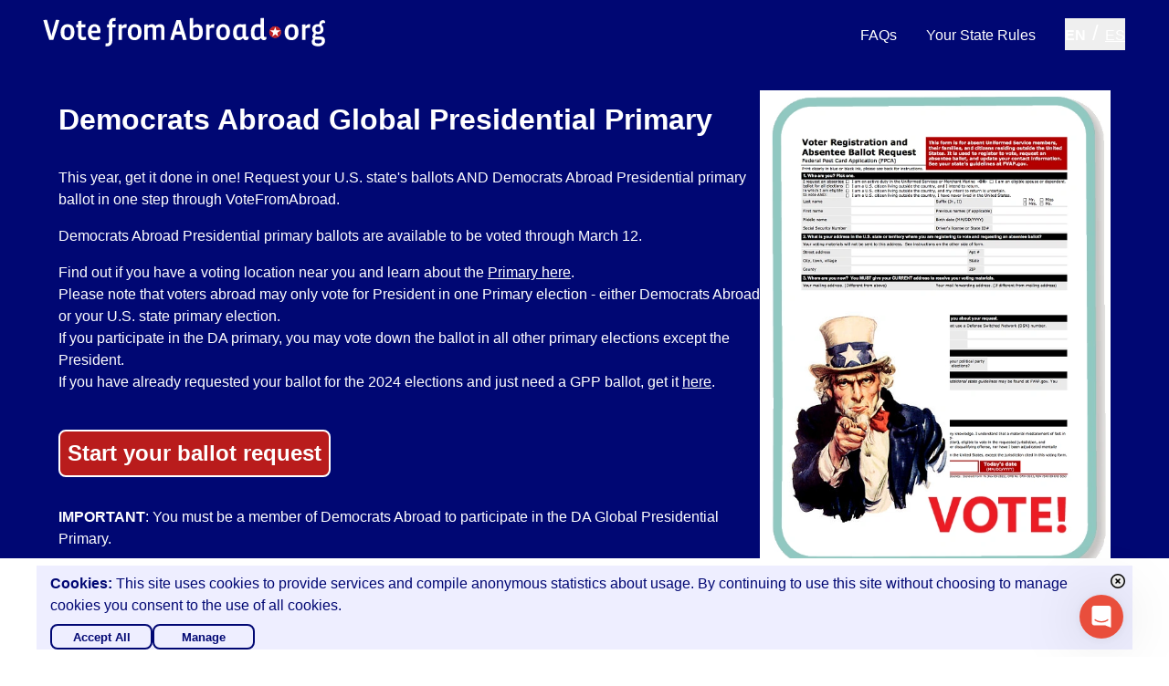

--- FILE ---
content_type: text/css; charset=UTF-8
request_url: https://www.votefromabroad.org/_nuxt/entry.CkFGIYpw.css
body_size: 8672
content:
*,::backdrop,:after,:before{--tw-border-spacing-x:0;--tw-border-spacing-y:0;--tw-translate-x:0;--tw-translate-y:0;--tw-rotate:0;--tw-skew-x:0;--tw-skew-y:0;--tw-scale-x:1;--tw-scale-y:1;--tw-pan-x: ;--tw-pan-y: ;--tw-pinch-zoom: ;--tw-scroll-snap-strictness:proximity;--tw-gradient-from-position: ;--tw-gradient-via-position: ;--tw-gradient-to-position: ;--tw-ordinal: ;--tw-slashed-zero: ;--tw-numeric-figure: ;--tw-numeric-spacing: ;--tw-numeric-fraction: ;--tw-ring-inset: ;--tw-ring-offset-width:0px;--tw-ring-offset-color:#fff;--tw-ring-color:#3b82f680;--tw-ring-offset-shadow:0 0 #0000;--tw-ring-shadow:0 0 #0000;--tw-shadow:0 0 #0000;--tw-shadow-colored:0 0 #0000;--tw-blur: ;--tw-brightness: ;--tw-contrast: ;--tw-grayscale: ;--tw-hue-rotate: ;--tw-invert: ;--tw-saturate: ;--tw-sepia: ;--tw-drop-shadow: ;--tw-backdrop-blur: ;--tw-backdrop-brightness: ;--tw-backdrop-contrast: ;--tw-backdrop-grayscale: ;--tw-backdrop-hue-rotate: ;--tw-backdrop-invert: ;--tw-backdrop-opacity: ;--tw-backdrop-saturate: ;--tw-backdrop-sepia: ;--tw-contain-size: ;--tw-contain-layout: ;--tw-contain-paint: ;--tw-contain-style: }:host,html{line-height:1.5;-webkit-text-size-adjust:100%;font-family:ui-sans-serif,system-ui,sans-serif,Apple Color Emoji,Segoe UI Emoji,Segoe UI Symbol,Noto Color Emoji;font-feature-settings:normal;font-variation-settings:normal;tab-size:4;-webkit-tap-highlight-color:transparent}sub,sup{font-size:75%;line-height:0;position:relative;vertical-align:initial}button,input:where([type=button]),input:where([type=reset]),input:where([type=submit]){-webkit-appearance:button;background-color:initial;background-image:none}progress{vertical-align:initial}.h-fit{height:fit-content}.w-fit{width:fit-content}.border-separate{border-collapse:initial}.bg-transparent{background-color:initial}.object-cover{object-fit:cover}.object-center{object-position:center}.shadow-\[0_4px_4px_rgba\(0\,0\,0\,0\.25\)\]{--tw-shadow:0 4px 4px #00000040;--tw-shadow-colored:0 4px 4px var(--tw-shadow-color);box-shadow:var(--tw-ring-offset-shadow,0 0 #0000),var(--tw-ring-shadow,0 0 #0000),var(--tw-shadow)}.outline-none{outline:2px solid #0000;outline-offset:2px}.outline-transparent{outline-color:#0000}.drop-shadow{--tw-drop-shadow:drop-shadow(0 1px 2px #0000001a) drop-shadow(0 1px 1px #0000000f)}.hover\:\[text-shadow\:_0px_1px_3px_rgba\(0\,0\,0\,0\.25\)\]:hover{text-shadow:0 1px 3px #00000040}.focus\:outline-none:focus{outline:2px solid #0000;outline-offset:2px}:root{--vfa-color:#000999;--signature-image-crop-factor:1;--show-dictionary:none;--max-width-content:1200px;--a11y-dialog-height-default:auto;--a11y-dialog-height:var(--a11y-dialog-height-default);--a11y-dialog-margin-top-default:auto;--a11y-dialog-margin-top:var(--a11y-dialog-margin-top-default);--a11y-dialog-margin-right-default:auto;--a11y-dialog-margin-right:var(--a11y-dialog-margin-right-default);--a11y-dialog-margin-bottom-default:auto;--a11y-dialog-margin-bottom:var(--a11y-dialog-margin-bottom-default);--a11y-dialog-margin-left-default:auto;--a11y-dialog-margin-left:var(--a11y-dialog-margin-left-default);--a11y-dialog-margin:var(--a11y-dialog-margin-top-default) var(--a11y-dialog-margin-right-default) var(--a11y-dialog-margin-bottom-default) var(--a11y-dialog-margin-left-default);--a11y-dialog-width-default:fit-content;--a11y-dialog-width:var(--a11y-dialog-width-default);--animation-duration-factor-default:1;--animation-duration-factor:var(--animation-duration-factor-default);--body-background-color-dark:#000;--body-background-color-default:transparent;--body-background-color-light:#fff;--body-background-color:var(--body-background-color-default);--body-border-color-dark:#fff;--body-border-color-default:transparent;--body-border-color-light:#000;--body-border-color:var(--body-border-color-default);--body-color-dark:#50d0a0;--body-color-default:var(--vfa-color);--body-color-light:#000;--body-color:var(--body-color-default);--button-background-color-dark:#000;--button-background-color-default:transparent;--button-background-color-light:#fff;--button-background-color:var(--button-background-color-default);--button-border-color-dark:#fff;--button-border-color-default:var(--vfa-color);--button-border-color-light:#000;--button-border-color:var(--button-border-color-default);--button-color-dark:var(--body-color-dark);--button-color-default:var(--vfa-color);--button-color-light:#000;--button-color:var(--button-color-default);--button-outline-dark:thick dotted #ff0;--button-outline-default:thick dotted var(--vfa-color);--button-outline-light:thick dotted green;--button-outline:var(--button-outline-color-default);--cursor-mask-top-bottom:100rem;--cursor-button-big:url([data-uri]) 20 0,pointer;--cursor-button-default:pointer;--cursor-button:var(--cursor-button-default);--cursor-default-big:url("data:image/svg+xml;charset=utf-8,%3Csvg xmlns='http://www.w3.org/2000/svg' width='50' height='50' viewBox='0 0 50 50'%3E%3Cpath d='M2 0v36l9-4 8 17 8-3-8-17 8-4z' style='stroke:red;stroke-width:2;fill:%23ff0'/%3E%3C/svg%3E") 0 0,auto;--cursor-default-default:auto;--cursor-default:var(--cursor-default-default);--cursor-input-big:url("data:image/svg+xml;charset=utf-8,%3Csvg xmlns='http://www.w3.org/2000/svg' width='50' height='50' viewBox='0 0 50 50'%3E%3Cpath d='M16 2h18v5h-6v36h6v5H16v-5h6V7h-6z' style='stroke:red;stroke-width:2;fill:%23ff0'/%3E%3C/svg%3E") 25 0,text;--cursor-input-default:text;--cursor-input:var(--cursor-input-default);--cursor-link-big:url([data-uri]) 20 0,pointer;--cursor-link-default:pointer;--cursor-link:var(--cursor-link-default);--cursor-select-big:url([data-uri]) 20 0,pointer;--cursor-select-default:pointer;--cursor-select:var(--cursor-select-default);--filter-brightness-value-default:1;--filter-brightness-value:var(--filter-brightness-value-default);--filter-contrast-value-default:1;--filter-contrast-value:var(--filter-contrast-value-default);--filter-hue-rotate-value-default:0;--filter-hue-rotate-value:var(--filter-hue-rotate-value-default);--filter-invert-value-default:0;--filter-invert-value:var(--filter-invert-value-default);--filter-saturate-value-default:1;--filter-saturate-value:var(--filter-saturate-value-default);filter:brightness(var(--filter-brightness-value)) contrast(var(--filter-contrast-value)) hue-rotate(var(--filter-hue-rotate-value)) invert(var(--filter-invert-value)) saturate(var(--filter-saturate-value));--font-family-default:Arial,Verdana,Tahoma,sans-serif;--font-family:var(--font-family-default);font-family:var(--font-family);--font-size-default:100%;--font-size:var(--font-size-default);font-size:var(--font-size);--interactive-background-color-dark:#000;--interactive-background-color-default:transparent;--interactive-background-color-light:#fff;--interactive-background-color:var(--interactive-background-color-default);--interactive-border-color-dark:#fff;--interactive-border-color-default:#000;--interactive-border-color-light:#000;--interactive-border-color:var(--interactive-border-color-default);--interactive-color-dark:#50d0a0;--interactive-color-default:var(--vfa-color);--interactive-color-light:#000;--interactive-color:var(--interactive-color-default);--letter-spacing-default:normal;--letter-spacing:var(--letter-spacing-default);letter-spacing:var(--letter-spacing);--line-height-default:1.5;--line-height:var(--line-height-default);line-height:var(--line-height);--line-height-landing-page:calc((var(--line-height)/var(--line-height-default))*1.08333);--link-background-color-dark-highlight-on:#000;--link-background-color-dark-highlight-off:#000;--link-background-color-default-highlight-on:transparent;--link-background-color-default-highlight-off:transparent;--link-background-color-light-highlight-on:#fff;--link-background-color-light-highlight-off:#fff;--link-background-color:var(--link-background-color-default-highlight-off);--link-border-color-dark-highlight-on:#fff;--link-border-color-dark-highlight-off:#fff;--link-border-color-default-highlight-on:green;--link-border-color-default-highlight-off:green;--link-border-color-light-highlight-on:#000;--link-border-color-light-highlight-off:#000;--link-border-color:var(--link-border-color-default-highlight-off);--link-color-dark-highlight-on:var(--body-color-dark);--link-color-dark-highlight-off:var(--body-color-dark);--link-color-default-highlight-on:var(--vfa-color);--link-color-default-highlight-off:var(--vfa-color);--link-color-light-highlight-on:#000;--link-color-light-highlight-off:#000;--link-color:var(--link-color-default-highlight-off);--link-outline-color-dark-highlight-on:thick dotted #ff0;--link-outline-color-dark-highlight-off:thick dotted transparent;--link-outline-color-default-highlight-on:thick dotted red;--link-outline-color-default-highlight-off:thick dotted transparent;--link-outline-color-light-highlight-on:thick dotted green;--link-outline-color-light-highlight-off:thick dotted transparent;--link-outline:var(--link-outline-color-default-highlight-off);--table-background-color-dark:#2f2f2f;--table-background-color-default:#fff;--table-background-color-light:#fff;--table-background-color:var(--table-background-color-default);--table-color-dark:invert(var(--table-background-color-dark));--table-color-default:var(--vfa-color);--table-color-light:invert(var(--table-background-color-light));--table-color:var(--table-color-default);--text-align-default:left;text-align:var(--text-align-default);--sandbox-warning-background-color-dark:#000;--sandbox-warning-background-color-default:#bf2e1a;--sandbox-warning-background-color-light:#fff;--sandbox-warning-background-color:var(--sandbox-warning-background-color-default);--transition-duration-factor-default:1;--transition-duration-factor:var(--transition-duration-factor-default);--vfa-footer-background-color-dark:#000;--vfa-footer-background-color-default:#000037;--vfa-footer-background-color-light:#fff;--vfa-footer-background-color:var(--vfa-footer-background-color-default);--vfa-tag-background-color-dark:#000;--vfa-tag-background-color-default:#000999;--vfa-tag-background-color-light:#fff;--vfa-tag-background-color:var(--vfa-tag-background-color-default);--vfa-tag-color-dark:#fff;--vfa-tag-color-default:#fff;--vfa-tag-color-light:#000;--vfa-tag-color:var(--vfa-tag-color-default);--vfa-tag-outline-dark:solid #fff;--vfa-tag-outline-default:solid transparent;--vfa-tag-outline-light:solid #000;--vfa-tag-outline:var(--vfa-tag-outline-default);--visibility-images-default:visible;--visibility-images:var(--visibility-images-default);--visibility-cursor_underline-default:hidden;--visibility-cursor_underline:var(--visibility-cursor_underline-default);--visibility-cursor_line_mask-default:hidden;--visibility-cursor_line_mask:var(--visibility-cursor_line_mask-default)}*,:after,:before{--tw-border-spacing-x:0;--tw-border-spacing-y:0;--tw-translate-x:0;--tw-translate-y:0;--tw-rotate:0;--tw-skew-x:0;--tw-skew-y:0;--tw-scale-x:1;--tw-scale-y:1;--tw-pan-x: ;--tw-pan-y: ;--tw-pinch-zoom: ;--tw-scroll-snap-strictness:proximity;--tw-gradient-from-position: ;--tw-gradient-via-position: ;--tw-gradient-to-position: ;--tw-ordinal: ;--tw-slashed-zero: ;--tw-numeric-figure: ;--tw-numeric-spacing: ;--tw-numeric-fraction: ;--tw-ring-inset: ;--tw-ring-offset-width:0px;--tw-ring-offset-color:#fff;--tw-ring-color:rgba(59,130,246,.5);--tw-ring-offset-shadow:0 0 #0000;--tw-ring-shadow:0 0 #0000;--tw-shadow:0 0 #0000;--tw-shadow-colored:0 0 #0000;--tw-blur: ;--tw-brightness: ;--tw-contrast: ;--tw-grayscale: ;--tw-hue-rotate: ;--tw-invert: ;--tw-saturate: ;--tw-sepia: ;--tw-drop-shadow: ;--tw-backdrop-blur: ;--tw-backdrop-brightness: ;--tw-backdrop-contrast: ;--tw-backdrop-grayscale: ;--tw-backdrop-hue-rotate: ;--tw-backdrop-invert: ;--tw-backdrop-opacity: ;--tw-backdrop-saturate: ;--tw-backdrop-sepia: ;--tw-contain-size: ;--tw-contain-layout: ;--tw-contain-paint: ;--tw-contain-style: }::backdrop{--tw-border-spacing-x:0;--tw-border-spacing-y:0;--tw-translate-x:0;--tw-translate-y:0;--tw-rotate:0;--tw-skew-x:0;--tw-skew-y:0;--tw-scale-x:1;--tw-scale-y:1;--tw-pan-x: ;--tw-pan-y: ;--tw-pinch-zoom: ;--tw-scroll-snap-strictness:proximity;--tw-gradient-from-position: ;--tw-gradient-via-position: ;--tw-gradient-to-position: ;--tw-ordinal: ;--tw-slashed-zero: ;--tw-numeric-figure: ;--tw-numeric-spacing: ;--tw-numeric-fraction: ;--tw-ring-inset: ;--tw-ring-offset-width:0px;--tw-ring-offset-color:#fff;--tw-ring-color:rgba(59,130,246,.5);--tw-ring-offset-shadow:0 0 #0000;--tw-ring-shadow:0 0 #0000;--tw-shadow:0 0 #0000;--tw-shadow-colored:0 0 #0000;--tw-blur: ;--tw-brightness: ;--tw-contrast: ;--tw-grayscale: ;--tw-hue-rotate: ;--tw-invert: ;--tw-saturate: ;--tw-sepia: ;--tw-drop-shadow: ;--tw-backdrop-blur: ;--tw-backdrop-brightness: ;--tw-backdrop-contrast: ;--tw-backdrop-grayscale: ;--tw-backdrop-hue-rotate: ;--tw-backdrop-invert: ;--tw-backdrop-opacity: ;--tw-backdrop-saturate: ;--tw-backdrop-sepia: ;--tw-contain-size: ;--tw-contain-layout: ;--tw-contain-paint: ;--tw-contain-style: }*,:after,:before{border:0 solid #e5e7eb;box-sizing:border-box}:after,:before{--tw-content:""}:host,html{line-height:1.5;-webkit-text-size-adjust:100%;font-family:ui-sans-serif,system-ui,sans-serif,Apple Color Emoji,Segoe UI Emoji,Segoe UI Symbol,Noto Color Emoji;font-feature-settings:normal;font-variation-settings:normal;-moz-tab-size:4;-o-tab-size:4;tab-size:4;-webkit-tap-highlight-color:transparent}body{line-height:inherit;margin:0}hr{border-top-width:1px;color:inherit;height:0}abbr:where([title]){-webkit-text-decoration:underline dotted;text-decoration:underline dotted}h1,h2,h3,h4,h5,h6{font-size:inherit;font-weight:inherit}a{color:inherit;text-decoration:inherit}b,strong{font-weight:bolder}code,kbd,pre,samp{font-family:ui-monospace,SFMono-Regular,Menlo,Monaco,Consolas,Liberation Mono,Courier New,monospace;font-feature-settings:normal;font-size:1em;font-variation-settings:normal}small{font-size:80%}sub,sup{font-size:75%;line-height:0;position:relative;vertical-align:baseline}sub{bottom:-.25em}sup{top:-.5em}table{border-collapse:collapse;border-color:inherit;text-indent:0}button,input,optgroup,select,textarea{color:inherit;font-family:inherit;font-feature-settings:inherit;font-size:100%;font-variation-settings:inherit;font-weight:inherit;letter-spacing:inherit;line-height:inherit;margin:0;padding:0}button,select{text-transform:none}button,input:where([type=button]),input:where([type=reset]),input:where([type=submit]){-webkit-appearance:button;background-color:transparent;background-image:none}:-moz-focusring{outline:auto}:-moz-ui-invalid{box-shadow:none}progress{vertical-align:baseline}::-webkit-inner-spin-button,::-webkit-outer-spin-button{height:auto}[type=search]{-webkit-appearance:textfield;outline-offset:-2px}::-webkit-search-decoration{-webkit-appearance:none}::-webkit-file-upload-button{-webkit-appearance:button;font:inherit}summary{display:list-item}blockquote,dd,dl,figure,h1,h2,h3,h4,h5,h6,hr,p,pre{margin:0}fieldset{margin:0}fieldset,legend{padding:0}menu,ol,ul{list-style:none;margin:0;padding:0}dialog{padding:0}textarea{resize:vertical}input::-moz-placeholder,textarea::-moz-placeholder{color:#9ca3af;opacity:1}input::placeholder,textarea::placeholder{color:#9ca3af;opacity:1}[role=button],button{cursor:pointer}:disabled{cursor:default}audio,canvas,embed,iframe,img,object,svg,video{display:block;vertical-align:middle}img,video{height:auto;max-width:100%}[hidden]:where(:not([hidden=until-found])){display:none}.container{width:100%}@media(min-width:640px){.container{max-width:640px}}@media(min-width:768px){.container{max-width:768px}}@media(min-width:1024px){.container{max-width:1024px}}@media(min-width:1280px){.container{max-width:1280px}}@media(min-width:1536px){.container{max-width:1536px}}.visible{visibility:visible}.collapse{visibility:collapse}.fixed{position:fixed}.absolute{position:absolute}.relative{position:relative}.sticky{position:sticky}.bottom-0{bottom:0}.right-0{right:0}.top-\[20\%\]{top:20%}.top-\[50\%\]{top:50%}.top-full{top:100%}.z-10{z-index:10}.col-start-1{grid-column-start:1}.col-start-2{grid-column-start:2}.m-2{margin:.5rem}.m-8{margin:2rem}.-my-6{margin-bottom:-1.5rem;margin-top:-1.5rem}.mx-1{margin-left:.25rem;margin-right:.25rem}.mx-auto{margin-left:auto;margin-right:auto}.my-1{margin-bottom:.25rem;margin-top:.25rem}.my-2{margin-bottom:.5rem;margin-top:.5rem}.my-4{margin-bottom:1rem;margin-top:1rem}.my-6{margin-bottom:1.5rem;margin-top:1.5rem}.my-8{margin-bottom:2rem;margin-top:2rem}.mb-16{margin-bottom:4rem}.mb-2{margin-bottom:.5rem}.mb-4{margin-bottom:1rem}.mb-6{margin-bottom:1.5rem}.mb-8{margin-bottom:2rem}.ml-12{margin-left:3rem}.ml-2{margin-left:.5rem}.ml-4{margin-left:1rem}.ml-8{margin-left:2rem}.mr-12{margin-right:3rem}.mr-2{margin-right:.5rem}.mr-4{margin-right:1rem}.mt-1{margin-top:.25rem}.mt-2{margin-top:.5rem}.mt-4{margin-top:1rem}.mt-6{margin-top:1.5rem}.mt-8{margin-top:2rem}.mt-\[-8rem\]{margin-top:-8rem}.box-border{box-sizing:border-box}.block{display:block}.inline-block{display:inline-block}.flex{display:flex}.table{display:table}.grid{display:grid}.contents{display:contents}.hidden{display:none}.size-6{height:1.5rem;width:1.5rem}.h-10{height:2.5rem}.h-20{height:5rem}.h-60{height:15rem}.h-8{height:2rem}.h-\[525px\]{height:525px}.h-\[75px\]{height:75px}.h-auto{height:auto}.h-fit{height:-moz-fit-content;height:fit-content}.h-full{height:100%}.max-h-screen{max-height:100vh}.min-h-10{min-height:2.5rem}.min-h-12{min-height:3rem}.min-h-20{min-height:5rem}.min-h-\[48px\]{min-height:48px}.min-h-\[600px\]{min-height:600px}.min-h-\[75px\]{min-height:75px}.w-1\/2{width:50%}.w-1\/3{width:33.333333%}.w-1\/4{width:25%}.w-10{width:2.5rem}.w-16{width:4rem}.w-2\/3{width:66.666667%}.w-3\/4{width:75%}.w-6{width:1.5rem}.w-8{width:2rem}.w-\[--max-width-content\]{width:var(--max-width-content)}.w-\[24px\]{width:24px}.w-\[720px\]{width:720px}.w-fit{width:-moz-fit-content;width:fit-content}.w-full{width:100%}.min-w-16{min-width:4rem}.min-w-28{min-width:7rem}.max-w-\[--max-width-content\]{max-width:var(--max-width-content)}.flex-1{flex:1 1 0%}.border-collapse{border-collapse:collapse}.border-separate{border-collapse:separate}.border-spacing-4{--tw-border-spacing-x:1rem;--tw-border-spacing-y:1rem}.border-spacing-4,.border-spacing-x-8{border-spacing:var(--tw-border-spacing-x) var(--tw-border-spacing-y)}.border-spacing-x-8{--tw-border-spacing-x:2rem}.border-spacing-y-2{--tw-border-spacing-y:.5rem;border-spacing:var(--tw-border-spacing-x) var(--tw-border-spacing-y)}.transform{transform:translate(var(--tw-translate-x),var(--tw-translate-y)) rotate(var(--tw-rotate)) skew(var(--tw-skew-x)) skewY(var(--tw-skew-y)) scaleX(var(--tw-scale-x)) scaleY(var(--tw-scale-y))}.cursor-pointer{cursor:pointer}.resize{resize:both}.list-outside{list-style-position:outside}.list-disc{list-style-type:disc}.grid-cols-1{grid-template-columns:repeat(1,minmax(0,1fr))}.grid-cols-\[2fr_3fr\]{grid-template-columns:2fr 3fr}.flex-col{flex-direction:column}.flex-wrap{flex-wrap:wrap}.items-center{align-items:center}.justify-start{justify-content:flex-start}.justify-center{justify-content:center}.justify-between{justify-content:space-between}.justify-items-center{justify-items:center}.gap-16{gap:4rem}.gap-2{gap:.5rem}.gap-4{gap:1rem}.gap-8{gap:2rem}.gap-y-4{row-gap:1rem}.space-x-8>:not([hidden])~:not([hidden]){--tw-space-x-reverse:0;margin-left:calc(2rem*(1 - var(--tw-space-x-reverse)));margin-right:calc(2rem*var(--tw-space-x-reverse))}.space-y-2>:not([hidden])~:not([hidden]){--tw-space-y-reverse:0;margin-bottom:calc(.5rem*var(--tw-space-y-reverse));margin-top:calc(.5rem*(1 - var(--tw-space-y-reverse)))}.space-y-4>:not([hidden])~:not([hidden]){--tw-space-y-reverse:0;margin-bottom:calc(1rem*var(--tw-space-y-reverse));margin-top:calc(1rem*(1 - var(--tw-space-y-reverse)))}.divide-y>:not([hidden])~:not([hidden]){--tw-divide-y-reverse:0;border-bottom-width:calc(1px*var(--tw-divide-y-reverse));border-top-width:calc(1px*(1 - var(--tw-divide-y-reverse)))}.divide-solid>:not([hidden])~:not([hidden]){border-style:solid}.divide-black>:not([hidden])~:not([hidden]){--tw-divide-opacity:1;border-color:rgb(0 0 0/var(--tw-divide-opacity,1))}.divide-gray-400>:not([hidden])~:not([hidden]){--tw-divide-opacity:1;border-color:rgb(156 163 175/var(--tw-divide-opacity,1))}.overflow-auto{overflow:auto}.overflow-hidden{overflow:hidden}.rounded{border-radius:.25rem}.rounded-2xl{border-radius:1rem}.rounded-full{border-radius:9999px}.rounded-lg{border-radius:.5rem}.border{border-width:1px}.border-2{border-width:2px}.border-4{border-width:4px}.border-8{border-width:8px}.border-solid{border-style:solid}.border-none{border-style:none}.border-\[\#0000ff\]{--tw-border-opacity:1;border-color:rgb(0 0 255/var(--tw-border-opacity,1))}.border-\[\#ff0000\]{--tw-border-opacity:1;border-color:rgb(255 0 0/var(--tw-border-opacity,1))}.border-black{--tw-border-opacity:1;border-color:rgb(0 0 0/var(--tw-border-opacity,1))}.border-blue-800{--tw-border-opacity:1;border-color:rgb(30 64 175/var(--tw-border-opacity,1))}.border-gray-400{--tw-border-opacity:1;border-color:rgb(156 163 175/var(--tw-border-opacity,1))}.border-gray-500{--tw-border-opacity:1;border-color:rgb(107 114 128/var(--tw-border-opacity,1))}.border-gray-800{--tw-border-opacity:1;border-color:rgb(31 41 55/var(--tw-border-opacity,1))}.border-vfablue{--tw-border-opacity:1;border-color:rgb(0 7 115/var(--tw-border-opacity,1))}.border-vfablue-400{--tw-border-opacity:1;border-color:rgb(13 104 206/var(--tw-border-opacity,1))}.border-white{--tw-border-opacity:1;border-color:rgb(255 255 255/var(--tw-border-opacity,1))}.bg-\[\#0000ff\]{--tw-bg-opacity:1;background-color:rgb(0 0 255/var(--tw-bg-opacity,1))}.bg-\[\#4444ff\]{--tw-bg-opacity:1;background-color:rgb(68 68 255/var(--tw-bg-opacity,1))}.bg-\[\#5259D2\]{--tw-bg-opacity:1;background-color:rgb(82 89 210/var(--tw-bg-opacity,1))}.bg-\[\#6abcff\]{--tw-bg-opacity:1;background-color:rgb(106 188 255/var(--tw-bg-opacity,1))}.bg-\[\#eeffff\]{--tw-bg-opacity:1;background-color:rgb(238 255 255/var(--tw-bg-opacity,1))}.bg-\[\#fe0000\]{--tw-bg-opacity:1;background-color:rgb(254 0 0/var(--tw-bg-opacity,1))}.bg-\[\#ffff00\]{--tw-bg-opacity:1;background-color:rgb(255 255 0/var(--tw-bg-opacity,1))}.bg-amber-500{--tw-bg-opacity:1;background-color:rgb(245 158 11/var(--tw-bg-opacity,1))}.bg-black{--tw-bg-opacity:1;background-color:rgb(0 0 0/var(--tw-bg-opacity,1))}.bg-blue-500{--tw-bg-opacity:1;background-color:rgb(59 130 246/var(--tw-bg-opacity,1))}.bg-blue-600{--tw-bg-opacity:1;background-color:rgb(37 99 235/var(--tw-bg-opacity,1))}.bg-blue-800{--tw-bg-opacity:1;background-color:rgb(30 64 175/var(--tw-bg-opacity,1))}.bg-gray-300{--tw-bg-opacity:1;background-color:rgb(209 213 219/var(--tw-bg-opacity,1))}.bg-gray-50{--tw-bg-opacity:1;background-color:rgb(249 250 251/var(--tw-bg-opacity,1))}.bg-green-500{--tw-bg-opacity:1;background-color:rgb(34 197 94/var(--tw-bg-opacity,1))}.bg-pink-300{--tw-bg-opacity:1;background-color:rgb(249 168 212/var(--tw-bg-opacity,1))}.bg-red-500{--tw-bg-opacity:1;background-color:rgb(239 68 68/var(--tw-bg-opacity,1))}.bg-red-600{--tw-bg-opacity:1;background-color:rgb(220 38 38/var(--tw-bg-opacity,1))}.bg-red-700{--tw-bg-opacity:1;background-color:rgb(185 28 28/var(--tw-bg-opacity,1))}.bg-teal-100{--tw-bg-opacity:1;background-color:rgb(204 251 241/var(--tw-bg-opacity,1))}.bg-transparent{background-color:transparent}.bg-vfablue{--tw-bg-opacity:1;background-color:rgb(0 7 115/var(--tw-bg-opacity,1))}.bg-vfablue-200{--tw-bg-opacity:1;background-color:rgb(62 142 208/var(--tw-bg-opacity,1))}.bg-vfablue-50{--tw-bg-opacity:1;background-color:rgb(223 233 242/var(--tw-bg-opacity,1))}.bg-white{--tw-bg-opacity:1;background-color:rgb(255 255 255/var(--tw-bg-opacity,1))}.bg-yellow-200{--tw-bg-opacity:1;background-color:rgb(254 240 138/var(--tw-bg-opacity,1))}.object-cover{-o-object-fit:cover;object-fit:cover}.object-center{-o-object-position:center;object-position:center}.p-1{padding:.25rem}.p-2{padding:.5rem}.p-4{padding:1rem}.px-1{padding-left:.25rem;padding-right:.25rem}.px-2{padding-left:.5rem;padding-right:.5rem}.px-4{padding-left:1rem;padding-right:1rem}.px-\[15px\]{padding-left:15px;padding-right:15px}.py-4{padding-bottom:1rem;padding-top:1rem}.pl-2{padding-left:.5rem}.pl-4{padding-left:1rem}.pl-5{padding-left:1.25rem}.pl-\[15px\]{padding-left:15px}.pr-2{padding-right:.5rem}.pr-4{padding-right:1rem}.pr-6{padding-right:1.5rem}.text-left{text-align:left}.text-center{text-align:center}.text-right{text-align:right}.align-top{vertical-align:top}.align-middle{vertical-align:middle}.text-2xl{font-size:1.5rem;line-height:2rem}.text-3xl{font-size:1.875rem;line-height:2.25rem}.text-4xl{font-size:2.25rem;line-height:2.5rem}.text-6xl{font-size:3.75rem;line-height:1}.text-\[0\.8rem\]{font-size:.8rem}.text-\[1\.5rem\]{font-size:1.5rem}.text-lg{font-size:1.125rem}.text-lg,.text-xl{line-height:1.75rem}.text-xl{font-size:1.25rem}.font-bold{font-weight:700}.font-extrabold{font-weight:800}.font-semibold{font-weight:600}.lowercase{text-transform:lowercase}.leading-\[1\.35\]{line-height:1.35}.leading-\[2\.0\]{line-height:2}.text-\[\#0000ff\]{--tw-text-opacity:1;color:rgb(0 0 255/var(--tw-text-opacity,1))}.text-black{--tw-text-opacity:1;color:rgb(0 0 0/var(--tw-text-opacity,1))}.text-blue-600{--tw-text-opacity:1;color:rgb(37 99 235/var(--tw-text-opacity,1))}.text-blue-800{--tw-text-opacity:1;color:rgb(30 64 175/var(--tw-text-opacity,1))}.text-gray-600{--tw-text-opacity:1;color:rgb(75 85 99/var(--tw-text-opacity,1))}.text-green-500{--tw-text-opacity:1;color:rgb(34 197 94/var(--tw-text-opacity,1))}.text-red-500{--tw-text-opacity:1;color:rgb(239 68 68/var(--tw-text-opacity,1))}.text-red-600{--tw-text-opacity:1;color:rgb(220 38 38/var(--tw-text-opacity,1))}.text-vfablue{--tw-text-opacity:1;color:rgb(0 7 115/var(--tw-text-opacity,1))}.text-white{--tw-text-opacity:1;color:rgb(255 255 255/var(--tw-text-opacity,1))}.underline{text-decoration-line:underline}.shadow-\[0_4px_4px_rgba\(0\,0\,0\,0\.25\)\]{--tw-shadow:0 4px 4px rgba(0,0,0,.25);--tw-shadow-colored:0 4px 4px var(--tw-shadow-color);box-shadow:var(--tw-ring-offset-shadow,0 0 #0000),var(--tw-ring-shadow,0 0 #0000),var(--tw-shadow)}.outline-none{outline:2px solid transparent;outline-offset:2px}.outline{outline-style:solid}.outline-double{outline-style:double}.outline-4{outline-width:4px}.outline-transparent{outline-color:transparent}.blur{--tw-blur:blur(8px)}.blur,.drop-shadow{filter:var(--tw-blur) var(--tw-brightness) var(--tw-contrast) var(--tw-grayscale) var(--tw-hue-rotate) var(--tw-invert) var(--tw-saturate) var(--tw-sepia) var(--tw-drop-shadow)}.drop-shadow{--tw-drop-shadow:drop-shadow(0 1px 2px rgba(0,0,0,.1)) drop-shadow(0 1px 1px rgba(0,0,0,.06))}.filter{filter:var(--tw-blur) var(--tw-brightness) var(--tw-contrast) var(--tw-grayscale) var(--tw-hue-rotate) var(--tw-invert) var(--tw-saturate) var(--tw-sepia) var(--tw-drop-shadow)}.transition{transition-duration:.15s;transition-property:color,background-color,border-color,text-decoration-color,fill,stroke,opacity,box-shadow,transform,filter,backdrop-filter;transition-timing-function:cubic-bezier(.4,0,.2,1)}@font-face{font-display:"swap";font-family:OpenDyslexic;src:url(./OpenDyslexic-Bold.Bnmt45Ln.woff2) format("woff2"),url(./OpenDyslexic-Bold-Italic.DeGJE8Fr.woff2) format("woff2"),url(./OpenDyslexic-Italic.sb4Uqald.woff2) format("woff2"),url(./OpenDyslexic-Regular.nUhe5EwG.woff2) format("woff2")}a{text-decoration:underline}.no-decoration{text-decoration:none!important}a,a span{cursor:var(--cursor-link)!important;outline:var(--link-outline)}body{--tw-bg-opacity:1;background-color:rgb(255 255 255/var(--tw-bg-opacity,1));--tw-text-opacity:1;color:rgb(0 0 0/var(--tw-text-opacity,1));cursor:var(--cursor-default)}body,html{min-height:100dvh}button,button span{cursor:var(--cursor-button)!important;touch-action:manipulation}img:not(.always-show){visibility:var(--visibility-images)}input{cursor:var(--cursor-input)}h1{font-size:2rem}p{font-weight:400;margin:0 0 1rem}.flag-container,.iti__flag-container,.select,select{cursor:var(--cursor-select)!important}span{cursor:var(--cursor-input)}.flex-container{display:flex;gap:1rem;justify-content:flex-start}.logo_subtitle{background-image:url(../images/VFA_LOGO_SUBTITLE.svg)}.logo_no_subtitle_blue,.logo_subtitle{background-color:transparent;background-position:0;background-repeat:no-repeat;height:3.125rem;width:12.5rem}.logo_no_subtitle_blue{background-image:url(../images/VFA_LOGO_NO_SUBTITLE_BLUE.svg)}.logo_no_subtitle_white{background-image:url(../images/VFA_LOGO_NO_SUBTITLE_WHITE.svg)}.logo_full,.logo_no_subtitle_white{background-color:transparent;background-position:0;background-repeat:no-repeat;height:3.125rem;width:12.5rem}.logo_full{background-image:url(../images/VFA_LOGO.svg)}.logo_no_subtitle_white_big{background-image:url(../images/VFA_LOGO_NO_SUBTITLE_WHITE.svg)}.logo-big,.logo_no_subtitle_white_big{background-color:transparent;background-position:0;background-repeat:no-repeat;height:4.6875rem;width:20.3125rem}.logo-big{background-image:url(../images/VFA_LOGO_SUBTITLE.svg)}.vfa-margin{margin-left:1rem;margin-right:1rem}@media(min-width:768px){.vfa-margin{margin-left:4rem;margin-right:4rem}}.calendar{border:.03125rem outset #fff;box-shadow:.125rem .125rem #fff;display:inline-block;margin:.0625rem .5rem -.375rem -.625rem;min-width:2.6rem}.calendar-month{background-color:#bf2e1a;color:#fff;font-size:.75rem;line-height:.7rem;padding:.1rem}.calendar-date,.calendar-month{font-weight:700;text-align:center}.calendar-date{font-size:1.2rem;line-height:1.5rem}#cursor_underline{height:1rem;position:absolute;visibility:var(--visibility-cursor_underline-default);width:40%;z-index:1000}.cursor_line_mask{backdrop-filter:brightness(50%);-ms-backdrop-filter:brightness(50%);-moz-backdrop-filter:brightness(50%);-webkit-backdrop-filter:brightness(50%);height:100%;left:0;position:absolute;visibility:var(--visibility-cursor_line_mask-default);width:100%;z-index:1000}.visited\:text-purple-600:visited{color:#9333ea}.hover\:bg-green-200:hover{--tw-bg-opacity:1;background-color:rgb(187 247 208/var(--tw-bg-opacity,1))}.hover\:bg-green-600:hover{--tw-bg-opacity:1;background-color:rgb(22 163 74/var(--tw-bg-opacity,1))}.hover\:bg-yellow-200:hover{--tw-bg-opacity:1;background-color:rgb(254 240 138/var(--tw-bg-opacity,1))}.hover\:font-semibold:hover{font-weight:600}.hover\:text-vfaorange:hover{--tw-text-opacity:1;color:rgb(197 74 0/var(--tw-text-opacity,1))}.hover\:opacity-50:hover{opacity:.5}.hover\:opacity-75:hover{opacity:.75}.hover\:shadow-none:hover{--tw-shadow:0 0 #0000;--tw-shadow-colored:0 0 #0000;box-shadow:var(--tw-ring-offset-shadow,0 0 #0000),var(--tw-ring-shadow,0 0 #0000),var(--tw-shadow)}.hover\:outline:hover{outline-style:solid}.hover\:outline-4:hover{outline-width:4px}.hover\:outline-\[0\.375rem\]:hover{outline-width:.375rem}.hover\:outline-\[6px\]:hover{outline-width:6px}.hover\:outline-offset-1:hover{outline-offset:1px}.hover\:outline-green-700:hover{outline-color:#15803d}.hover\:outline-vfablue:hover{outline-color:#000773}.hover\:\[text-shadow\:_0px_1px_3px_rgba\(0\,0\,0\,0\.25\)\]:hover{text-shadow:0 1px 3px rgba(0,0,0,.25)}.focus\:border-none:focus{border-style:none}.focus\:bg-yellow-200:focus{--tw-bg-opacity:1;background-color:rgb(254 240 138/var(--tw-bg-opacity,1))}.focus\:outline-none:focus{outline:2px solid transparent;outline-offset:2px}.focus\:outline:focus{outline-style:solid}.focus\:outline-dashed:focus{outline-style:dashed}.focus\:outline-4:focus{outline-width:4px}.focus\:outline-offset-1:focus{outline-offset:1px}.focus\:outline-red-600:focus{outline-color:#dc2626}.focus\:outline-red-700:focus{outline-color:#b91c1c}.focus\:outline-vfaorange:focus{outline-color:#c54a00}.active\:text-red-600:active{--tw-text-opacity:1;color:rgb(220 38 38/var(--tw-text-opacity,1))}@media(min-width:768px){.md\:col-start-2{grid-column-start:2}.md\:my-8{margin-bottom:2rem;margin-top:2rem}.md\:-mt-1{margin-top:-.25rem}.md\:mr-0{margin-right:0}.md\:mt-0{margin-top:0}.md\:block{display:block}.md\:flex{display:flex}.md\:grid{display:grid}.md\:hidden{display:none}.md\:h-1\/2{height:50%}.md\:h-\[525px\]{height:525px}.md\:max-h-\[50vh\]{max-height:50vh}.md\:w-1\/2{width:50%}.md\:w-1\/3{width:33.333333%}.md\:w-1\/4{width:25%}.md\:w-2\/3{width:66.666667%}.md\:w-3\/4{width:75%}.md\:w-full{width:100%}.md\:max-w-\[50vw\]{max-width:50vw}.md\:flex-1{flex:1 1 0%}.md\:grid-cols-2{grid-template-columns:repeat(2,minmax(0,1fr))}.md\:flex-row{flex-direction:row}.md\:flex-col{flex-direction:column}.md\:justify-between{justify-content:space-between}.md\:justify-items-center{justify-items:center}.md\:gap-4{gap:1rem}.md\:gap-6{gap:1.5rem}.md\:gap-8{gap:2rem}.md\:space-y-3>:not([hidden])~:not([hidden]){--tw-space-y-reverse:0;margin-bottom:calc(.75rem*var(--tw-space-y-reverse));margin-top:calc(.75rem*(1 - var(--tw-space-y-reverse)))}.md\:self-end{align-self:flex-end}.md\:border-white{--tw-border-opacity:1;border-color:rgb(255 255 255/var(--tw-border-opacity,1))}.md\:bg-\[\#5259D2\]{--tw-bg-opacity:1;background-color:rgb(82 89 210/var(--tw-bg-opacity,1))}.md\:bg-vfablue{--tw-bg-opacity:1;background-color:rgb(0 7 115/var(--tw-bg-opacity,1))}.md\:p-4{padding:1rem}.md\:px-0{padding-right:0}.md\:pl-0,.md\:px-0{padding-left:0}.md\:pt-8{padding-top:2rem}.md\:text-right{text-align:right}.md\:text-white{--tw-text-opacity:1;color:rgb(255 255 255/var(--tw-text-opacity,1))}}


--- FILE ---
content_type: text/css; charset=UTF-8
request_url: https://www.votefromabroad.org/_nuxt/default.B7tIwkps.css
body_size: 167
content:
.intercom[data-v-be9b5c2a]{align-items:center;background-color:#e94e3c;border-radius:50%;cursor:pointer;display:block;filter:drop-shadow(rgba(0,0,0,.06) 0 1px 6px) drop-shadow(rgba(0,0,0,.16) 0 2px 32px);height:48px;justify-content:center;position:fixed;width:48px;z-index:100000}.cookie-banner-view[data-v-2696e38c]{background-color:#eef}.close-x[data-v-2696e38c]{float:right}.hidden[data-v-2696e38c]{display:none}.show-short-content[data-v-2696e38c]{display:inline-block}.show-full-content[data-v-2696e38c]{display:none}.show-read-button[data-v-2696e38c]{display:inline-block;font-weight:700}@media only screen and (min-width:769px){.show-short-content[data-v-2696e38c]{display:none}.show-full-content[data-v-2696e38c]{display:inline-block}.show-read-button[data-v-2696e38c]{display:none}}


--- FILE ---
content_type: application/javascript; charset=UTF-8
request_url: https://www.votefromabroad.org/_nuxt/D1TXzHjl.js
body_size: -6
content:
import{_ as m}from"./CKhG3atc.js";import{_ as p}from"./CusxtEkK.js";import{k as g,l as c,c as u,a as e,b as n,m as t,n as h,o as f}from"./CBJc2usV.js";const b={class:"bg-vfablue text-white"},x={class:"flex flex-col"},v={class:"vfa-margin mt-6 flex items-center"},k={class:"w-2/3"},w={class:"text-4xl font-bold"},V={class:"my-8"},y={class:"hidden w-1/3 md:block"},B=["src"],N={__name:"gpp",setup(Q){const a=g(),o=c(()=>a.dictionary),s=c(()=>a.selectedLanguage),i=a.vfa_graphics.landing_page_gpp;function _(){h({name:"request-stage",params:{stage:"your-information"}})}return(A,r)=>{const l=m,d=p;return f(),u("div",b,[e("div",x,[e("div",v,[e("div",k,[e("span",w,[n(l,{html:t(o)["Q00_"+t(s)],as:"h1"},null,8,["html"])]),e("p",V,[n(l,{html:t(o)["Q02_"+t(s)]},null,8,["html"])]),n(d,{id:"id_gpp",btnClass:"rounded-lg outline-4 border-2 border-white text-center text-2xl font-bold p-2 text-white bg-red-700 hover:bg-green-600",label:t(o)["Q01_"+t(s)],onClick:r[0]||(r[0]=()=>{_()})},null,8,["label"]),n(l,{html:t(o)["Q03_"+t(s)]},null,8,["html"])]),e("div",y,[e("img",{loading:"lazy",src:t(i),"aria-hidden":"true",alt:"",crossorigin:""},null,8,B)])])])])}}};export{N as default};


--- FILE ---
content_type: application/javascript; charset=UTF-8
request_url: https://www.votefromabroad.org/_nuxt/B3BOmluv.js
body_size: 5617
content:
const __vite__mapDeps=(i,m=__vite__mapDeps,d=(m.f||(m.f=["./CusaLKFf.js","./CKhG3atc.js","./CBJc2usV.js","./entry.CkFGIYpw.css","./Dkl_hvyF.js","./CusxtEkK.js"])))=>i.map(i=>d[i]);
import{aU as X,U as G,h as re,aV as Z,aW as de,c as y,v as C,o as b,a as n,d as B,k as q,l as x,r as D,E as $,f as O,z as J,aX as ue,b as m,w,I as V,m as e,aI as W,n as T,t as ce,aY as me,aZ as pe,a_ as fe,a$ as L,b0 as P,b1 as Y,b2 as K,b3 as M,a3 as ge,b4 as _e,b5 as ve,W as N,g as ee,b6 as z,s as te,aR as he,aH as E,_ as ne,a9 as oe,V as be}from"./CBJc2usV.js";import{_ as se}from"./DbrgmbH3.js";import{_ as U}from"./CKhG3atc.js";import{_ as ie}from"./CusxtEkK.js";function we(t,i){return(c,s)=>X({inheritAttrs:!1,props:t,emits:["hydrated"],setup(l,f){const r=G({loader:s}),a=G({hydrate:i(l),loader:()=>Promise.resolve(r)}),d=()=>{f.emit("hydrated")};return()=>re(a,Z(f.attrs,{onVnodeMounted:d}),f.slots)}})}const ye=we({hydrateOnIdle:{type:[Number,Boolean],required:!1,default:!0}},t=>t.hydrateOnIdle===0?void 0:de(t.hydrateOnIdle===!0?void 0:t.hydrateOnIdle)),xe={key:0,class:"bg-red-500"},ke={__name:"SandboxWarning",props:["showSandboxWarning"],setup(t){return(i,c)=>t.showSandboxWarning?(b(),y("div",xe,[...c[0]||(c[0]=[n("br",null,null,-1),n("p",{class:"font-bold text-center text-white text-3xl mt-4"},"This is a development/testing site",-1),n("p",{class:"font-bold text-center text-white text-3xl mt-4"},"Ballot requests made here will not be sent to your election official.",-1),n("p",{class:"font-bold text-center text-white text-3xl w-full mt-4"},[B("Go to "),n("a",{href:"https://www.votefromabroad.org"},"www.votefromabroad.org"),B(" to request a ballot.")],-1),n("br",null,null,-1)])])):C("",!0)}},Se={class:"flex justify-center bg-vfablue"},Ce={class:"relative flex h-[75px] w-[--max-width-content] items-center bg-vfablue pr-2 text-white"},Be={class:"flex-1 justify-start"},$e={key:0},Ie={key:1},Ae={class:"hidden space-x-8 md:block","aria-label":"main navigation bar"},Le={key:0,class:"text-4xl"},Me={key:1},Ve={id:"mobile-menu",class:"absolute right-0 top-full hidden border-4 border-vfablue-400 bg-vfablue p-4 text-2xl"},Ee={class:"flex flex-col","arial-label":"mobile navigation menu"},ze={__name:"LayoutHeader",setup(t){const i=D(),c=q(),s=x(()=>c.dictionary),l=x(()=>c.selectedLanguage),f=i.public.stage==="dev",r=$(!1),a=$(!0),d=$(!1);function o(){const h=l.value==="enus"?"eses":"enus";a.value=h=="enus",d.value=h=="eses",c.updateSelectedLanguage(h)}function p(){const h=document.getElementById("mobile-menu");h.classList.toggle("hidden"),h.classList.toggle("flex"),r.value=!h.classList.contains("hidden")}function u(){const h=document.getElementById("mobile-menu");h.classList.remove("flex"),h.classList.add("hidden"),r.value=!1}function _(){u(),T("/faqs")}function v(){u(),T("/states")}function k(){u(),T("/vfa-volunteers")}const I=()=>{c.device.orientation=window.innerWidth>window.innerHeight?"landscape":"portrait",window.innerWidth>767&&u()};return O(()=>{window.addEventListener("resize",I),I()}),J(()=>{window.removeEventListener("resize",I)}),(h,g)=>{const A=se,S=U;return b(),y("div",Se,[n("header",Ce,[n("div",Be,[(h._.provides[ue]||h.$route).name==="index"?(b(),y("div",$e,[...g[6]||(g[6]=[n("div",{class:"logo_no_subtitle_white_big mt-2",name:"VoteFromAbroad"},null,-1)])])):(b(),y("div",Ie,[m(A,{to:"/"},{default:w(()=>[...g[7]||(g[7]=[n("div",{class:"logo_no_subtitle_white_big mt-2",name:"VoteFromAbroad","aria-label":"VoteFromAbroad"},null,-1)])]),_:1})]))]),n("section",null,[n("nav",Ae,[m(A,{to:"/faqs",class:"no-decoration hover:opacity-75"},{default:w(()=>[m(S,{html:e(s)["B185_"+e(l)]},null,8,["html"])]),_:1}),m(A,{to:"/states",class:"no-decoration hover:opacity-75"},{default:w(()=>[m(S,{html:e(s)["B184_"+e(l)]},null,8,["html"])]),_:1}),f?(b(),V(A,{key:0,to:"/vfa-volunteers",class:"no-decoration hover:opacity-75"},{default:w(()=>[m(S,{html:e(s)["B183_"+e(l)]},null,8,["html"])]),_:1})):C("",!0),n("button",{id:"id_button_language",class:"text-2xl",onClick:g[0]||(g[0]=()=>{o()})},[n("span",{class:W([{"font-bold":e(a),underline:!e(a)}])},[m(S,{html:e(s)["B181_"+e(l)]},null,8,["html"])],2),g[8]||(g[8]=B(" / ",-1)),n("span",{class:W([{"font-bold":e(d),underline:!e(d)}])},[m(S,{html:e(s)["B182_"+e(l)]},null,8,["html"])],2)])])]),n("button",{id:"id_button_hamburger",class:"mr-4 text-2xl focus:outline-none md:hidden",onClick:g[1]||(g[1]=()=>{p()})},[e(r)?(b(),y("span",Le,"×")):(b(),y("span",Me,"☰"))]),n("section",Ve,[n("nav",Ee,[n("button",{class:"text-right text-4xl",onClick:g[2]||(g[2]=()=>{p()})}," × "),n("button",{class:"no-decoration w-full text-left hover:opacity-50",onClick:_},[m(S,{html:e(s)["B185_"+e(l)]},null,8,["html"])]),n("button",{class:"no-decoration w-full text-left hover:opacity-50",onClick:g[3]||(g[3]=ae=>v())},[m(S,{html:e(s)["B184_"+e(l)]},null,8,["html"])]),f?(b(),y("button",{key:0,class:"no-decoration w-full text-left hover:opacity-50",onClick:g[4]||(g[4]=ae=>k())},[m(S,{html:e(s)["B183_"+e(l)]},null,8,["html"])])):C("",!0),n("button",{id:"id_button_mobile_language",class:"text-left text-white hover:opacity-50",onClick:g[5]||(g[5]=()=>{o()})},[n("span",{class:W([{"font-bold":e(a),underline:!e(a)}])},[m(S,{html:e(s)["B181_"+e(l)]},null,8,["html"])],2),g[9]||(g[9]=B(" / ",-1)),n("span",{class:W([{"font-bold":e(d),underline:!e(d)}])},[m(S,{html:e(s)["B182_"+e(l)]},null,8,["html"])],2)])])])])])}}},Oe={class:"flex justify-center"},We={class:"w-[--max-width-content] pl-2 md:pl-0"},Pe={class:"flex items-center bg-white text-vfablue md:justify-between md:space-y-3"},Re={class:"md:justify-left flex items-center"},je={class:"mt-1 w-[24px]"},qe={role:"img","aria-label":"Button to open the accessibility menu",height:"24px",width:"24px",viewBox:"0 0 400 400",xmlns:"http://www.w3.org/2000/svg"},Ne={class:"ml-8 hidden md:-mt-1 md:block"},Fe={class:"flex gap-2"},Te={class:"mb-4 text-vfablue md:hidden"},He={class:"ml-12 mr-12 flex justify-between"},De={class:"md:w-full md:bg-vfablue"},Ue={class:"flex justify-center"},Ge={class:"w-[--max-width-content] bg-vfablue text-white md:grid md:grid-cols-2"},Ye={class:"px-2 py-4 text-[0.8rem] md:col-start-2 md:px-0 md:text-right"},Ke={__name:"LayoutFooter",emits:["openAccessibilityMenu"],setup(t,{emit:i}){const c=i,s=q(),l=x(()=>s.dictionary),f=s.site_info,r=x(()=>s.selectedLanguage);x(()=>f.find(o=>o.id==="purpose")["text_"+r.value]),x(()=>f.find(o=>o.id==="disclaimer")["text_"+r.value]);function a(){c("openAccessibilityMenu")}return(d,o)=>{const p=ie,u=U,_=se;return b(),y("div",null,[n("div",Oe,[n("footer",We,[n("div",Pe,[n("div",Re,[n("div",je,[m(p,{id:"id_accessibility_footer",btnClass:"rounded-full outline-none",onClick:o[0]||(o[0]=()=>{a()})},{default:w(()=>[(b(),y("svg",qe,[o[1]||(o[1]=n("circle",{cx:"200",cy:"200",r:"195",stroke:"#000999","stroke-width":"10"},null,-1)),o[2]||(o[2]=n("circle",{cx:"200",cy:"200",r:"180",stroke:"white","stroke-width":"15",fill:"#000999"},null,-1)),o[3]||(o[3]=n("circle",{cx:"200",cy:"95",r:"42",fill:"white"},null,-1)),o[4]||(o[4]=n("polygon",{points:"225,160 310,90 320,110 230,200 230,225 250,350 225,350 200,260 175,350 150,350 170,225 170,200 80,110	90,90 175,160",style:{fill:"white"}},null,-1)),n("title",null,ce(e(l)["P50_"+e(r)]),1)]))]),_:1})]),n("div",Ne,[n("div",Fe,[m(_,{class:"hover:text-vfaorange",to:{name:"legal-legal",params:{legal:"terms-of-use"}}},{default:w(()=>[m(u,{html:e(l)["B172_"+e(r)]},null,8,["html"])]),_:1}),o[5]||(o[5]=B(" | ",-1)),m(_,{class:"hover:text-vfaorange",to:{name:"legal-legal",params:{legal:"privacy"}}},{default:w(()=>[m(u,{html:e(l)["B173_"+e(r)]},null,8,["html"])]),_:1}),o[6]||(o[6]=B(" | ",-1)),m(_,{class:"hover:text-vfaorange",to:{name:"legal-legal",params:{legal:"about-us"}}},{default:w(()=>[m(u,{html:e(l)["B174_"+e(r)]},null,8,["html"])]),_:1})])])]),o[7]||(o[7]=n("div",{class:"logo_no_subtitle_blue mx-auto md:mr-0 md:self-end"},null,-1))]),n("div",Te,[n("div",He,[m(_,{class:"hover:text-vfaorange",to:{name:"legal-legal",params:{legal:"terms-of-use"}}},{default:w(()=>[m(u,{html:e(l)["B172_"+e(r)]},null,8,["html"])]),_:1}),o[8]||(o[8]=B(" | ",-1)),m(_,{class:"hover:text-vfaorange",to:{name:"legal-legal",params:{legal:"privacy"}}},{default:w(()=>[m(u,{html:e(l)["B173_"+e(r)]},null,8,["html"])]),_:1}),o[9]||(o[9]=B(" | ",-1)),m(_,{class:"hover:text-vfaorange",to:{name:"legal-legal",params:{legal:"about-us"}}},{default:w(()=>[m(u,{html:e(l)["B174_"+e(r)]},null,8,["html"])]),_:1})])])])]),n("div",De,[n("div",Ue,[n("div",Ge,[n("div",Ye,[m(u,{html:e(l)["B169_"+e(r)]},null,8,["html"])])])])])])}}};fe({app_id:P(),api_base:L(K([M("https://api-iam.intercom.io"),M("https://api-iam.eu.intercom.io"),M("https://api-iam.au.intercom.io")])),name:L(P()),email:L(P()),user_id:L(P()),alignment:L(K([M("left"),M("right")])),horizontal_padding:L(Y()),vertical_padding:L(Y())});function Qe(t){return me("intercom",i=>({scriptInput:{src:pe("https://widget.intercom.io/widget",i?.app_id||"")},schema:void 0,scriptOptions:{use(){return{Intercom:window.Intercom}}},clientInit:()=>{window.intercomSettings=i}}),t)}function F(t){return _e()?(ve(t),!0):!1}const Xe=typeof window<"u"&&typeof document<"u";typeof WorkerGlobalScope<"u"&&globalThis instanceof WorkerGlobalScope;const Ze=t=>t!=null,Je=Object.prototype.toString,et=t=>Je.call(t)==="[object Object]",H=()=>{};function R(t){return Array.isArray(t)?t:[t]}function tt(t){return ee()}function nt(t,i=!0,c){tt()?O(t,c):i?t():ge(t)}function ot(t,i,c){return N(t,i,{...c,immediate:!0})}const le=Xe?window:void 0;function j(t){var i;const c=z(t);return(i=c?.$el)!=null?i:c}function st(...t){const i=[],c=()=>{i.forEach(a=>a()),i.length=0},s=(a,d,o,p)=>(a.addEventListener(d,o,p),()=>a.removeEventListener(d,o,p)),l=x(()=>{const a=R(z(t[0])).filter(d=>d!=null);return a.every(d=>typeof d!="string")?a:void 0}),f=ot(()=>{var a,d;return[(d=(a=l.value)==null?void 0:a.map(o=>j(o)))!=null?d:[le].filter(o=>o!=null),R(z(l.value?t[1]:t[0])),R(e(l.value?t[2]:t[1])),z(l.value?t[3]:t[2])]},([a,d,o,p])=>{if(c(),!a?.length||!d?.length||!o?.length)return;const u=et(p)?{...p}:p;i.push(...a.flatMap(_=>d.flatMap(v=>o.map(k=>s(_,v,k,u)))))},{flush:"post"}),r=()=>{f(),c()};return F(c),r}function it(){const t=te(!1),i=ee();return i&&O(()=>{t.value=!0},i),t}function lt(t){const i=it();return x(()=>(i.value,!!t()))}function at(t,i,c={}){const{root:s,rootMargin:l="0px",threshold:f=0,window:r=le,immediate:a=!0}=c,d=lt(()=>r&&"IntersectionObserver"in r),o=x(()=>{const k=z(t);return R(k).map(j).filter(Ze)});let p=H;const u=te(a),_=d.value?N(()=>[o.value,j(s),u.value],([k,I])=>{if(p(),!u.value||!k.length)return;const h=new IntersectionObserver(i,{root:j(I),rootMargin:l,threshold:f});k.forEach(g=>g&&h.observe(g)),p=()=>{h.disconnect(),p=H}},{immediate:a,flush:"post"}):H,v=()=>{p(),_(),u.value=!1};return F(v),{isSupported:d,isActive:u,pause(){p(),u.value=!1},resume(){u.value=!0},stop:v}}function rt(t){let i;return new Promise(c=>{i=at(t,s=>{for(const l of s)l.isIntersecting&&c(!0)},{rootMargin:"30px 0px 0px 0px",threshold:0}),F(()=>c(!1))}).finally(()=>{i.stop()})}function dt(t){const{el:i,trigger:c}=t,s=(Array.isArray(t.trigger)?t.trigger:[t.trigger]).filter(Boolean);if(!c||s.includes("immediate")||s.includes("onNuxtReady"))return"onNuxtReady";if(s.some(r=>["visibility","visible"].includes(r)))return i?rt(i):new Promise(()=>{});const l={},f=new Promise(r=>{const a=typeof i<"u"?i:document.body,d=st(a,s,()=>{d(),r(!0)},{once:!0,passive:!0});nt(()=>{N(a,o=>{o&&s.forEach(p=>{o.dataset[`script_${p}`]&&(d(),r(!0))})},{immediate:!0})}),F(()=>r(!1))});return Object.assign(f,{ssrAttrs:l})}const ut={__name:"ScriptIntercom",props:{appId:{type:String,required:!0},apiBase:{type:String,required:!1},name:{type:String,required:!1},email:{type:String,required:!1},userId:{type:String,required:!1},alignment:{type:String,required:!1},horizontalPadding:{type:Number,required:!1},verticalPadding:{type:Number,required:!1},trigger:{type:[String,Array,Boolean],required:!1,default:"click"}},emits:["ready","error"],setup(t,{expose:i,emit:c}){const s=t,l=c,f=$(null),r=dt({trigger:s.trigger,el:f}),a=$(!1),d=Qe({app_id:s.appId,app_base:s.apiBase,name:s.name,email:s.email,user_id:s.userId,alignment:s.alignment,horizontal_padding:s.horizontalPadding,vertical_padding:s.verticalPadding,scriptOptions:{trigger:r}}),{status:o,onLoaded:p}=d;s.trigger==="click"&&p(v=>{v.Intercom("show")}),i({intercom:d});let u;O(()=>{N(o,v=>{v==="loading"?(u=new MutationObserver(()=>{document.getElementById("intercom-frame")&&(a.value=!0,l("ready",d),u.disconnect())}),u.observe(document.body,{childList:!0,subtree:!0})):v==="error"&&l("error")})}),he(()=>{u?.disconnect()});const _=x(()=>({style:{display:a.value?"none":"block",bottom:`${s.verticalPadding||20}px`,[s.alignment||"right"]:`${s.horizontalPadding||20}px`},...r instanceof Promise?r.ssrAttrs||{}:{}}));return(v,k)=>(b(),y("div",Z({ref_key:"rootEl",ref:f},_.value),[E(v.$slots,"default",{ready:a.value}),e(o)==="awaitingLoad"?E(v.$slots,"awaitingLoad",{key:0}):e(o)==="loading"||!a.value?E(v.$slots,"loading",{key:1}):e(o)==="error"?E(v.$slots,"error",{key:2}):C("",!0)],16))}},ct=X({__name:"VfaScriptsIntercom",setup(t){const i=D(),s=i.public.stage==="prod"?i.public.INTERCOM_KEY_PROD:i.public.INTERCOM_KEY_DEV,l=$(!1);return(f,r)=>{const a=ut;return b(),y("div",null,[m(a,{onReady:r[0]||(r[0]=d=>l.value=!0),"app-id":e(s),"api-base":"https://api-iam.intercom.io","horizontal-padding":50,class:"intercom"},{default:w(()=>[...r[1]||(r[1]=[n("div",{style:{display:"flex","align-items":"center","justify-content":"center",width:"48px",height:"48px"}},[n("svg",{width:"24",height:"24",xmlns:"http://www.w3.org/2000/svg",fill:"white",viewBox:"0 0 28 32"},[n("path",{d:"M28 32s-4.714-1.855-8.527-3.34H3.437C1.54 28.66 0 27.026 0 25.013V3.644C0 1.633 1.54 0 3.437 0h21.125c1.898 0 3.437 1.632 3.437 3.645v18.404H28V32zm-4.139-11.982a.88.88 0 00-1.292-.105c-.03.026-3.015 2.681-8.57 2.681-5.486 0-8.517-2.636-8.571-2.684a.88.88 0 00-1.29.107 1.01 1.01 0 00-.219.708.992.992 0 00.318.664c.142.128 3.537 3.15 9.762 3.15 6.226 0 9.621-3.022 9.763-3.15a.992.992 0 00.317-.664 1.01 1.01 0 00-.218-.707z"})])],-1)])]),_:1},8,["app-id"])])}}}),mt=Object.assign(ne(ct,[["__scopeId","data-v-be9b5c2a"]]),{__name:"VfaScriptsIntercom"}),pt={class:"flex justify-center"},ft={class:"cookie-banner-view m-2 w-[--max-width-content] bg-vfablue-50 pl-[15px] text-vfablue"},gt={class:"my-2 flex"},_t={class:"flex gap-2"},vt={__name:"CookieConsentBanner",emits:["close"],setup(t,{emit:i}){const c=i,s=q(),l=x(()=>s.dictionary),f=x(()=>s.selectedLanguage),{acceptAllCookies:r,saveConsentOptions:a,configureConsent:d}=oe();return(o,p)=>{const u=U,_=ie;return b(),y("div",pt,[n("div",ft,[n("div",gt,[m(u,{html:e(l)["O30_"+e(f)]},null,8,["html"]),m(_,{id:"id_cookie_consent_close",class:"close-x mr-2",btnClass:"rounded-full outline-none",onClick:p[0]||(p[0]=()=>{e(r)(),e(a)(),e(d)(),c("close")}),ariaLabel:e(l)["AM05_"+e(f)]},{default:w(()=>[...p[3]||(p[3]=[n("svg",{xmlns:"http://www.w3.org/2000/svg",height:"1rem",viewBox:"0 0 512 512"},[n("path",{d:"M256 48a208 208 0 1 1 0 416 208 208 0 1 1 0-416zm0 464A256 256 0 1 0 256 0a256 256 0 1 0 0 512zM175 175c-9.4 9.4-9.4 24.6 0 33.9l47 47-47 47c-9.4 9.4-9.4 24.6 0 33.9s24.6 9.4 33.9 0l47-47 47 47c9.4 9.4 24.6 9.4 33.9 0s9.4-24.6 0-33.9l-47-47 47-47c9.4-9.4 9.4-24.6 0-33.9s-24.6-9.4-33.9 0l-47 47-47-47c-9.4-9.4-24.6-9.4-33.9 0z"})],-1)])]),_:1},8,["ariaLabel"])]),n("div",_t,[m(_,{id:"id_cookie_consent_accept_all",btnClass:"rounded-lg h-fit border-2 border-vfablue bg-transparent min-w-28 text-vfablue w-fit px-2",label:e(l)["B171_"+e(f)],onClick:p[1]||(p[1]=()=>{e(r)(),e(a)(),e(d)(),c("close")})},null,8,["label"]),m(_,{id:"id_cookie_consent_manage",btnClass:"rounded-lg h-fit border-2 border-vfablue bg-transparent min-w-28 text-vfablue w-fit px-2",label:e(l)["B170_"+e(f)],onClick:p[2]||(p[2]=()=>{c("close"),o.$router.push({name:"cookie-policy"})})},null,8,["label"])])])])}}},ht=ne(vt,[["__scopeId","data-v-2696e38c"]]),bt="data:image/svg+xml,%3csvg%20width='640'%20height='32'%20viewBox='0%200%20640%2032'%20xmlns='http://www.w3.org/2000/svg'%3e%3crect%20x='0'%20y='4'%20width='640'%20height='24'%20style='fill:yellow'%20stroke='black'%20stroke-width='8'%20/%3e%3c/svg%3e",Q="data:image/svg+xml,%3csvg%20viewBox='0%200%2080%2080'%20xmlns='http://www.w3.org/2000/svg'%3e%3crect%20x='0'%20y='0'%20width='80'%20height='80'%20style='opacity:0.0'%20/%3e%3c/svg%3e",wt=ye("components/Accessibility.vue",()=>be(()=>import("./CusaLKFf.js"),__vite__mapDeps([0,1,2,3,4,5]),import.meta.url).then(t=>t.default||t)),yt={class:"flex flex-col"},xt={class:"sticky bottom-0 z-10 bg-white"},$t={__name:"default",setup(t){const i=D(),c=q(),{getCookieValue:s}=oe(),l=s("consent")!=null,f=i.public.stage==="dev",r=x(()=>c.showSandboxWarning),a=$(!1),d=$(!l),o=()=>{c.device.orientation=window.innerWidth>window.innerHeight?"landscape":"portrait"};return O(()=>{window.addEventListener("resize",o),o()}),J(()=>{window.removeEventListener("resize",o)}),(p,u)=>{const _=wt,v=ke,k=ze,I=Ke,h=mt,g=ht;return b(),y("div",yt,[e(a)?(b(),V(_,{key:0,"hydrate-on-idle":"",onClose:u[0]||(u[0]=A=>a.value=!1)})):C("",!0),u[3]||(u[3]=n("img",{id:"cursor_underline",loading:"lazy",class:"always-show",src:bt,"aria-hidden":"true",alt:"",width:"640",height:"32"},null,-1)),u[4]||(u[4]=n("img",{id:"cursor_line_mask_top",loading:"lazy",class:"cursor_line_mask always-show",src:Q,"aria-hidden":"true",alt:"",width:"80",height:"80"},null,-1)),u[5]||(u[5]=n("img",{id:"cursor_line_mask_bottom",loading:"lazy",class:"cursor_line_mask always-show",src:Q,"aria-hidden":"true",alt:"",width:"80",height:"80"},null,-1)),f?(b(),V(v,{key:1,showSandboxWarning:e(r)},null,8,["showSandboxWarning"])):C("",!0),m(k),n("main",null,[E(p.$slots,"default")]),m(I,{onOpenAccessibilityMenu:u[1]||(u[1]=A=>a.value=!0)}),m(h),f?(b(),V(v,{key:2,showSandboxWarning:e(r)},null,8,["showSandboxWarning"])):C("",!0),n("div",xt,[e(d)?(b(),V(g,{key:0,onClose:u[2]||(u[2]=A=>d.value=!1)})):C("",!0)])])}}};export{$t as default};


--- FILE ---
content_type: application/javascript; charset=UTF-8
request_url: https://www.votefromabroad.org/_nuxt/CusxtEkK.js
body_size: 2777
content:
import{_ as _e}from"./CKhG3atc.js";import{r as ue,c as ye,o as he,a as ve,aH as w,b as xe,aI as Se,m as Z}from"./CBJc2usV.js";var E=typeof globalThis<"u"?globalThis:typeof window<"u"?window:typeof global<"u"?global:typeof self<"u"?self:{};function Te(n){return n&&n.__esModule&&Object.prototype.hasOwnProperty.call(n,"default")?n.default:n}function Ue(n){if(Object.prototype.hasOwnProperty.call(n,"__esModule"))return n;var t=n.default;if(typeof t=="function"){var i=function e(){var o=!1;try{o=this instanceof e}catch{}return o?Reflect.construct(t,arguments,this.constructor):t.apply(this,arguments)};i.prototype=t.prototype}else i={};return Object.defineProperty(i,"__esModule",{value:!0}),Object.keys(n).forEach(function(e){var o=Object.getOwnPropertyDescriptor(n,e);Object.defineProperty(i,e,o.get?o:{enumerable:!0,get:function(){return n[e]}})}),i}var k,X;function de(){if(X)return k;X=1;function n(t){var i=typeof t;return t!=null&&(i=="object"||i=="function")}return k=n,k}var N,z;function je(){if(z)return N;z=1;var n=typeof E=="object"&&E&&E.Object===Object&&E;return N=n,N}var B,J;function fe(){if(J)return B;J=1;var n=je(),t=typeof self=="object"&&self&&self.Object===Object&&self,i=n||t||Function("return this")();return B=i,B}var P,Q;function Oe(){if(Q)return P;Q=1;var n=fe(),t=function(){return n.Date.now()};return P=t,P}var D,ee;function Ie(){if(ee)return D;ee=1;var n=/\s/;function t(i){for(var e=i.length;e--&&n.test(i.charAt(e)););return e}return D=t,D}var G,te;function Re(){if(te)return G;te=1;var n=Ie(),t=/^\s+/;function i(e){return e&&e.slice(0,n(e)+1).replace(t,"")}return G=i,G}var M,ne;function me(){if(ne)return M;ne=1;var n=fe(),t=n.Symbol;return M=t,M}var Y,re;function qe(){if(re)return Y;re=1;var n=me(),t=Object.prototype,i=t.hasOwnProperty,e=t.toString,o=n?n.toStringTag:void 0;function d(s){var c=i.call(s,o),l=s[o];try{s[o]=void 0;var a=!0}catch{}var u=e.call(s);return a&&(c?s[o]=l:delete s[o]),u}return Y=d,Y}var L,ie;function Ae(){if(ie)return L;ie=1;var n=Object.prototype,t=n.toString;function i(e){return t.call(e)}return L=i,L}var $,ae;function Ce(){if(ae)return $;ae=1;var n=me(),t=qe(),i=Ae(),e="[object Null]",o="[object Undefined]",d=n?n.toStringTag:void 0;function s(c){return c==null?c===void 0?o:e:d&&d in Object(c)?t(c):i(c)}return $=s,$}var U,oe;function Ee(){if(oe)return U;oe=1;function n(t){return t!=null&&typeof t=="object"}return U=n,U}var W,se;function we(){if(se)return W;se=1;var n=Ce(),t=Ee(),i="[object Symbol]";function e(o){return typeof o=="symbol"||t(o)&&n(o)==i}return W=e,W}var F,ce;function ke(){if(ce)return F;ce=1;var n=Re(),t=de(),i=we(),e=NaN,o=/^[-+]0x[0-9a-f]+$/i,d=/^0b[01]+$/i,s=/^0o[0-7]+$/i,c=parseInt;function l(a){if(typeof a=="number")return a;if(i(a))return e;if(t(a)){var u=typeof a.valueOf=="function"?a.valueOf():a;a=t(u)?u+"":u}if(typeof a!="string")return a===0?a:+a;a=n(a);var m=d.test(a);return m||s.test(a)?c(a.slice(2),m?2:8):o.test(a)?e:+a}return F=l,F}var H,le;function Ne(){if(le)return H;le=1;var n=de(),t=Oe(),i=ke(),e="Expected a function",o=Math.max,d=Math.min;function s(c,l,a){var u,m,b,g,f,p,y=0,I=!1,h=!1,T=!0;if(typeof c!="function")throw new TypeError(e);l=i(l)||0,n(a)&&(I=!!a.leading,h="maxWait"in a,b=h?o(i(a.maxWait)||0,l):b,T="trailing"in a?!!a.trailing:T);function S(r){var _=u,x=m;return u=m=void 0,y=r,g=c.apply(x,_),g}function R(r){return y=r,f=setTimeout(v,l),I?S(r):g}function q(r){var _=r-p,x=r-y,V=l-_;return h?d(V,b-x):V}function A(r){var _=r-p,x=r-y;return p===void 0||_>=l||_<0||h&&x>=b}function v(){var r=t();if(A(r))return j(r);f=setTimeout(v,q(r))}function j(r){return f=void 0,T&&u?S(r):(u=m=void 0,g)}function C(){f!==void 0&&clearTimeout(f),y=0,u=p=m=f=void 0}function K(){return f===void 0?g:j(t())}function O(){var r=t(),_=A(r);if(u=arguments,m=this,p=r,_){if(f===void 0)return R(p);if(h)return clearTimeout(f),f=setTimeout(v,l),S(p)}return f===void 0&&(f=setTimeout(v,l)),g}return O.cancel=C,O.flush=K,O}return H=s,H}var Be=Ne();const ge=Te(Be),We=ge(async function(n,t,i,e,o,d=s=>{}){const s=ue(),c=s.public.autocompleteEndpoint,l=s.public.placesUrl,a=s.public.placesKey,u=`&types=${o==="city"?"(cities)":"geocode"}&language=en${i==="votAdr"?"&components=country:us|country:pr|country:vi|country:gu|country:mp":t?"&components=country:"+t:""}`,m=l+c+"?input="+n+u+"&key="+a+"&session_token="+e;let b=[];try{await $fetch(m).then(g=>{b=g.predictions})}catch{}return d(b),b},500,{maxWait:2e3,leading:!1,trailing:!0}),Fe=ge(async function(t,i){const e=ue(),o=e.public.detailsEndpoint,d=e.public.placesUrl,s=e.public.placesKey,c=pe(),l=d+o+"?placeid="+t.place_id+"&language=en&key="+s+"&session_token="+c;let a={};return t&&t.place_id&&await $fetch(l).then(u=>{u.status&&u.status==="NOT_FOUND"||(a=u.result)}),Pe(t,a,i)},500,{leading:!0,trailing:!1});function Pe(n,t,i){let e={};const o=n.place_id==t.place_id,d=t.address_components.filter(({types:r})=>r.includes("country")),s=d.length>0?d[0].short_name:"";e.countryiso=s;const c=t.adr_address.includes("street-address")?t.adr_address.match('<span class="street-address">(.*?)</span>')[1]:"",l=t.address_components.filter(({types:r})=>r.includes("street_address")),a=t.address_components.filter(({types:r})=>r.includes("street_number")),u=t.address_components.filter(({types:r})=>r.includes("route")),m=(a?.length>0?a[0].long_name+" ":"")+(u?.length>0?u[0].long_name:""),b=t.address_components.filter(({types:r})=>r.includes("intersection")),g=t.address_components.filter(({types:r})=>r.includes("premise")),f=t.address_components.filter(({types:r})=>r.includes("neighborhood")),p=t.address_components.filter(({types:r})=>r.includes("sublocality_level_1"));e.A=c||(l?.length>0?l[0].long_name:m?.length>0?m[0].long_name:b?.length>0?b[0].long_name:g?.length>0?g[0].long_name:f?.length>0?f[0].long_name:p?.length>0?p[0].long_name:"");const y=t.address_components.filter(({types:r})=>r.includes("sublocality_level_2")),I=t.adr_address.includes("extended-address")?t.adr_address.match('<span class="extended-address">(.*?)</span>')[1]:"";e.B=y?.length>0?y[0].long_name:I,e.A===""&&e.B!==""&&(e.A=e.B.trim(),e.B="");const h=t.address_components.filter(({types:r})=>r.includes("locality")),T=t.adr_address.includes("locality")?t.adr_address.match('<span class="locality">(.*?)</span>')[1]:"";e.C=h?.length>0?h[0].long_name:T;const S=t.address_components.filter(({types:r})=>r.includes("neighborhood")),R=t.address_components.filter(({types:r})=>r.includes("sublocality"));e.D=S?.length>0?S[0].long_name:R?.length>0?R[0].long_name:"";const q=t.address_components.filter(({types:r})=>r.includes("administrative_area_level_1")),A=t.adr_address.includes("region")?t.adr_address.match('<span class="region">(.*?)</span>')[1]:"";e.S=q?.length>0?q[0].short_name:A;const v=t.address_components.filter(({types:r})=>r.includes("administrative_area_level_2"));e.Y=v?.length>0?v[0].long_name:"";const j=t.address_components.filter(({types:r})=>r.includes("postal_code")),C=t.adr_address.includes("postal-code")?t.adr_address.match('<span class="postal-code">(.*?)</span>')[1]:"";e.Z=C?.length>0?C:j[0]?.long_name?j[0].long_name:"",i==="votAdr"&&(e.Y&&(e.Y=e.Y.replace(/county/gi,"").trim()),/AS|GU|MP|PR|VI/.test(s)&&(e.S=s),e.countryiso="US",e.S=="DC"&&(e.Y="District of Columbia"),e.S=="GU"&&(e.Y="Guam"),e.S=="MP"&&(e.Y="Northern Mariana Islands"),e.S=="PR"&&(e.Y="Puerto Rico"));const O=["Search Engine"].some(r=>e.Y.includes(r));if(e.Y=O?"":e.Y,!o){e.A="";let r=n.structured_formatting.main_text;(c?.length>0&&r.includes(c)||l?.length>0&&r.includes(l)||m?.length>0&&r.includes(m)||b?.length>0&&r.includes(b)||g?.length>0&&r.includes(g)||f?.length>0&&r.includes(f)||p?.length>0&&r.includes(p))&&(e.A=r),e.B="";let _=n.structured_formatting.secondary_text,x=e.C;(_.length==0||!_.includes(x))&&(e.C=""),e.D="",e.X="",e.Z=""}return Object.keys(e).forEach(r=>{e[r]=typeof e[r]=="string"?be(e[r]):e[r]}),e}const He=function(n){return typeof n=="string"?be(n):n};function be(n){return typeof n=="string"?n.replace(/&#(\d+);/g,function(t,i){return String.fromCharCode(i)}):n}function pe(){return"xxxxxxxx-xxxx-4xxx-yxxx-xxxxxxxxxxxx".replace(/[xy]/g,function(n){var t=Math.random()*16|0,i=n==="x"?t:t&3|8;return i.toString(16)})}const De=["id","aria-label","disabled"],Ge="focus:outline focus:outline-4 focus:outline-offset-1 focus:outline-vfaorange  hover:outline-4 hover:outline-offset-1 hover:outline hover:outline-vfablue",Me="rounded-lg border-2 border-black bg-transparent text-lg text-vfablue min-w-16 w-fit min-h-12 px-2",Ye="rounded-lg border-4 border-gray-400 bg-transparent text-lg text-gray-600 min-w-16 w-fit min-h-12 px-2",Ke={__name:"VfaButton",props:{ariaLabel:{type:String,default:""},btnClass:{type:String,default:""},disabled:{type:Boolean,default:!1},icon:{type:String,default:""},id:{type:String,default:""},label:{type:String,default:""}},emits:["click"],setup(n,{emit:t}){const i=t,e=n.id?n.id:"btn"+pe(),o=n.disabled?Ye:(n.btnClass?n.btnClass:Me)+" "+Ge;return(d,s)=>{const c=_e;return he(),ye("div",null,[ve("button",{id:Z(e),class:Se(Z(o)),"aria-label":n.ariaLabel,disabled:n.disabled,tabindex:0,onClick:s[0]||(s[0]=l=>i("click"))},[w(d.$slots,"leadingIcon"),w(d.$slots,"default",{},()=>[xe(c,{html:n.label,class:"cursor-pointer"},null,8,["html"])]),w(d.$slots,"trailingIcon")],10,De)])}}};export{Ke as _,Ue as a,We as b,He as c,E as d,Te as g,Fe as p,pe as u};


--- FILE ---
content_type: image/svg+xml
request_url: https://www.votefromabroad.org/images/VFA_LOGO_NO_SUBTITLE_WHITE.svg
body_size: 1606
content:
<?xml version="1.0" encoding="utf-8"?>
<!-- Generator: Adobe Illustrator 26.0.3, SVG Export Plug-In . SVG Version: 6.00 Build 0)  -->
<svg version="1.1" id="a" xmlns="http://www.w3.org/2000/svg" xmlns:xlink="http://www.w3.org/1999/xlink" x="0px" y="0px"
	 viewBox="0 0 504.8 85.8" style="enable-background:new 0 0 504.8 85.8;" xml:space="preserve">
<style type="text/css">
.st0 { fill: #FFFFFF; }
.st1 { fill: #FFFFFF; stroke: #231F20; stroke-width: 0.25; stroke-miterlimit: 10; }
.st2 { fill: #BF2026; }
</style>
<g>
	<path class="st1" d="M415.6,33.1c0,5.3-4.3,9.5-9.7,9.5s-9.7-4.3-9.7-9.5s4.3-9.5,9.7-9.5S415.6,27.8,415.6,33.1"/>
	<path class="st2" d="M405.8,23.1c5.6,0,10.1,4.4,10.1,10s-4.5,10-10.1,10s-10-4.4-10-10S400.2,23.1,405.8,23.1 M403.8,30.2h-6.6
		l5.4,4l-1.6,6.5l5.1-4l5,4l-1.6-6.5l5.4-4H408l-2.1-6.2L403.8,30.2L403.8,30.2z"/>
	<g>
		<g>
			<path class="st0" d="M433.7,46.9c-6.9,0-11.6-4.2-11.6-13.7c0-8.6,4.9-13.7,11.8-13.7s11.7,3.8,11.7,13.7
				C445.6,42.2,440.4,46.9,433.7,46.9 M433.8,24.5c-3.4,0-5.5,2.2-5.5,8.8s1.8,8.8,5.4,8.8s5.7-2.2,5.7-8.8S437.4,24.5,433.8,24.5"
				/>
			<path class="st0" d="M465,25.8c-0.6-0.1-1.5-0.2-2.4-0.2c-1.8,0-3.5,0.4-5.3,1.8v19.1h-5.8V20.2c1.6-0.2,4-0.4,5.8-0.4v3.4h0.3
				c2.6-3.4,4.4-3.7,6-3.7c0.5,0,1.3,0.1,1.9,0.3C465.6,21.8,465.3,23.9,465,25.8"/>
			<path class="st0" d="M478.7,57.3c-8,0-10.6-3.5-10.6-7.7c0-2.1,0.8-3.4,2.4-5.1c-0.6-1-1.2-2.3-1.6-3.5c0.4-1.5,1.5-4.7,2.9-6.4
				c-1.8-1.3-3-3.5-3-6.3c0-5.3,3.5-8.9,9.5-8.9c1,0,1.8,0.1,2.6,0.3c0-5,2.9-7.1,6.4-7.1c2.3,0,3.4,1.1,3.4,3.1v1.9h-2.8
				c-2,0-2.9,0.9-2.9,2.9v1.1c2,1.5,3,3.9,3,6.7c0,5.8-3.9,8.4-9.1,8.4c-1.3,0-2.6-0.2-3.5-0.5c-0.9,1.2-1.2,2.3-1.2,3
				c0,1.1,0.5,1.5,1.6,1.5h7.2c4.6,0,7.6,1.6,7.6,7.1S486.8,57.4,478.7,57.3 M482.7,46H474c-0.6,0.7-0.7,1.8-0.7,2.5
				c0,2.9,1.3,4,5.8,4c3.9,0,6.1-1.2,6.1-4.1C485.2,46.5,484.6,46,482.7,46 M478.6,23.6c-2.8,0-4.2,1.4-4.2,4.5s1.5,4.5,4.2,4.5
				s4.2-1.2,4.2-4.5S481.2,23.6,478.6,23.6"/>
		</g>
		<g>
			<path class="st0" d="M28.5,46.4h-6.9c-3.7-11-7.2-22.4-10.1-33.8c1.9-0.4,4.7-0.6,6.2-0.6l6.8,24.5c0.2,0.8,0.4,1.8,0.5,2.8h0.5
				c0-1,0.3-1.9,0.5-2.8l6.9-24.5c1.6,0,4.3,0.2,5.9,0.6C35.8,24.2,32.3,35.3,28.5,46.4"/>
			<path class="st0" d="M52.5,46.9c-6.9,0-11.6-4.2-11.6-13.7c0-8.6,4.9-13.7,11.8-13.7s11.7,3.8,11.7,13.7
				C64.4,42.2,59.2,46.9,52.5,46.9 M52.7,24.5c-3.4,0-5.5,2.2-5.5,8.8s1.8,8.8,5.4,8.8s5.7-2.2,5.7-8.8S56.2,24.5,52.7,24.5"/>
			<path class="st0" d="M79.1,46.9c-5.9,0-8.4-2.9-8.4-9.1V25.1h-3.1V20h3.1v-5.6c1.7-0.4,4-0.9,5.8-1V20h6.8c0,1.6-0.1,3.3-0.4,5.1
				h-6.4v13.2c0,2.7,1,3.3,3.4,3.3c1.3,0,2.9-0.3,3.8-0.8c0.4,1.5,0.7,3.3,0.8,5C83,46.5,80.5,46.9,79.1,46.9"/>
			<path class="st0" d="M108.4,34.7H93.6v0.5c0,4.3,1.4,6.3,6.4,6.3c2.4,0,5.4-0.7,7-1.6c0.6,1.5,1.1,3.6,1.3,5.4
				c-2.2,1.1-5.9,1.7-8.4,1.7c-8.1,0-12.6-4.5-12.6-13.4c0-9.5,4.8-14.1,11.3-14.1c6.9,0,10.1,4.4,10.1,11.3
				C108.6,31.9,108.6,33.5,108.4,34.7 M93.6,30.8h9.2c0.1-0.3,0.1-1.2,0.1-1.5c0-3.7-1.5-5.4-4.4-5.4S93.7,26,93.6,30.8"/>
			<path class="st0" d="M134.2,14.1c-0.5-0.1-1.9-0.1-2.6-0.1c-2,0-2.8,0.9-2.8,3.2V20h5.8c0,1.7-0.1,3.4-0.4,5.1h-5.4v22.3
				c0,5.4-2.8,10-8.5,10c-1,0-2.4-0.2-3-0.2c0-1.7,0.1-3.4,0.3-5.2c0.5,0.1,2,0.2,2.6,0.2c2,0,2.8-1.1,2.8-3.2V25.1h-3V20h3v-2.3
				c0-5.5,3.7-8.9,8.5-8.9c1,0,2.5,0.1,3.1,0.2C134.6,10.7,134.5,12.4,134.2,14.1"/>
			<path class="st0" d="M152.8,25.8c-0.6-0.1-1.5-0.2-2.4-0.2c-1.8,0-3.5,0.4-5.3,1.8v19.1h-5.8V20.2c1.6-0.2,3.9-0.4,5.8-0.4v3.4
				h0.3c2.6-3.4,4.4-3.7,6-3.7c0.5,0,1.3,0.1,1.9,0.3C153.4,21.8,153.1,23.9,152.8,25.8"/>
			<path class="st0" d="M166.7,46.9c-6.9,0-11.6-4.2-11.6-13.7c0-8.6,4.9-13.7,11.8-13.7s11.7,3.8,11.7,13.7
				C178.6,42.2,173.4,46.9,166.7,46.9 M166.8,24.5c-3.4,0-5.5,2.2-5.5,8.8s1.8,8.8,5.4,8.8s5.7-2.2,5.7-8.8S170.4,24.5,166.8,24.5"
				/>
			<path class="st0" d="M212,46.4V28.1c0-2.1-0.9-3.5-3.6-3.5c-1.9,0-3.4,0.6-4.9,1.7v20.1h-5.8V28.2c0-2.2-0.9-3.5-3.5-3.5
				c-1.8,0-3.4,0.6-5,1.7v20.1h-5.8V20.2c1.6-0.2,3.9-0.4,5.8-0.4v2.6h0.3c2.4-2.2,4.3-3,6.8-3s4.8,0.9,5.9,3.4
				c2.6-2.6,4.9-3.4,7.7-3.4c4.3,0,7.6,2.2,7.6,8.1v18.8H212L212,46.4z"/>
			<path class="st0" d="M249.3,46.7l-2.8-9.3h-10.7l-2.8,9.3c-1.9,0-3.9-0.2-5.7-0.5c3.1-11,6.7-22.3,10.7-33.8h6.9
				c3.7,11.2,7.4,22.9,10.5,33.8C253.6,46.5,251.4,46.7,249.3,46.7 M241.8,21.3c-0.2-0.8-0.4-1.6-0.4-2.6H241
				c-0.1,1.1-0.1,1.8-0.4,2.6l-3.3,10.8h7.7L241.8,21.3z"/>
			<path class="st0" d="M271,46.9c-4,0-7.5-0.9-10.3-3V9.2c1.6-0.2,4-0.4,5.8-0.4v13.5h0.3c2.1-2.1,4.1-2.8,6.6-2.8
				c5.4,0,9.5,3.5,9.5,12.7S278.4,46.9,271,46.9 M271.6,24.6c-1.9,0-3.7,0.6-5.1,1.8v14.4c1.1,0.8,2.7,1.1,4.2,1.1
				c4.2,0,6-2.4,6-9.1C276.7,26.4,274.9,24.6,271.6,24.6"/>
			<path class="st0" d="M301.9,25.8c-0.6-0.1-1.5-0.2-2.4-0.2c-1.8,0-3.5,0.4-5.3,1.8v19.1h-5.8V20.2c1.6-0.2,3.9-0.4,5.8-0.4v3.4
				h0.3c2.6-3.4,4.3-3.7,6-3.7c0.5,0,1.3,0.1,1.9,0.3C302.4,21.8,302.2,23.9,301.9,25.8"/>
			<path class="st0" d="M317.1,46.9c-6.9,0-11.6-4.2-11.6-13.7c0-8.6,4.9-13.7,11.8-13.7S329,23.4,329,33.2
				C329,42.2,323.8,46.9,317.1,46.9 M317.2,24.5c-3.4,0-5.5,2.2-5.5,8.8s1.8,8.8,5.4,8.8s5.7-2.2,5.7-8.8S320.8,24.5,317.2,24.5"/>
			<path class="st0" d="M356.1,39.3c0,1.3,0.4,1.8,1.5,1.8h3V43c0,2.9-2,3.9-4.2,3.9c-2,0-4.1-0.7-5.2-3.5H351
				c-2.3,2.5-4.7,3.5-7.1,3.5c-6.1,0-9.6-4.2-9.6-13c0-9.5,4.6-14.5,11.5-14.5c1.5,0,3,0.3,4.5,0.7c0.9-0.4,2.3-0.6,3.6-0.6
				c0.8,0,1.6,0.1,2.2,0.2V39.3z M350.3,25.5c-1-0.6-2.5-1-3.9-1c-4,0-5.9,2.1-5.9,8.9s1.6,8.4,5.1,8.4c2,0,3.5-0.5,4.8-1.3
				L350.3,25.5L350.3,25.5z"/>
			<path class="st0" d="M386.9,46.9c-2,0-4.2-0.7-5.2-3.5h-0.2c-2.7,2.9-5.3,3.5-7.7,3.5c-6.1,0-9.3-4.5-9.3-13
				c0-10.3,4.8-14.5,11.5-14.5c1.5,0,3.4,0.3,4.9,0.8V9.2c1.6-0.2,4-0.4,5.8-0.4v30.6c0,1.3,0.4,1.8,1.5,1.8h3V43
				C391.1,46,389.1,46.9,386.9,46.9 M380.8,25.5c-1-0.6-2.8-1.1-4.3-1.1c-4,0-5.9,2.2-5.9,9s1.6,8.4,5.1,8.4c2,0,3.7-0.4,5.2-1.3
				V25.5L380.8,25.5z"/>
		</g>
	</g>
</g>
</svg>


--- FILE ---
content_type: application/javascript; charset=UTF-8
request_url: https://www.votefromabroad.org/_nuxt/CBJc2usV.js
body_size: 109589
content:
const __vite__mapDeps=(i,m=__vite__mapDeps,d=(m.f||(m.f=["./D1TXzHjl.js","./CKhG3atc.js","./CusxtEkK.js","./-TFHHsX8.js","./BTLP2mBp.js","./BKo4ThKY.js","./DbrgmbH3.js","./BEGuxuFr.js","./CQ098slr.js","./Pod-GLUp.js","./DNoYS8pN.js","./DkhYpmwx.js","./C5EoVr2x.js","./CLt47512.js","./index.D8czcCKe.css","./BONxCjqG.js","./D1o10rPQ.js","./lGaa7z0U.js","./Dkl_hvyF.js","./CookieConsentAndPolicy.DQil5A44.css","./BVY3eAYe.js","./AkGTyOX5.js","./BqKRTvUN.js","./new-voters.BpCfx5S-.css","./B_HqjvOn.js","./BOyRH9YT.js","./DFaPxiLT.js","./_stage_.BMWDcjRL.css","./COYGcIHc.js","./BpGH29I-.js","./index.DQLYKE9u.css","./BdHHrigW.js","./mPOgQPt2.js","./ByoCVDq5.js","./FDhTomW2.js","./CskHJskI.js","./sign-submit-nextsteps.CIR38qfa.css","./B3BOmluv.js","./default.B7tIwkps.css","./DmhQIFog.js","./error-404.Ba9jMujY.css","./Ba3ZooyD.js","./error-500.5Kem8BTR.css"])))=>i.map(i=>d[i]);
(function(){const t=document.createElement("link").relList;if(t&&t.supports&&t.supports("modulepreload"))return;for(const r of document.querySelectorAll('link[rel="modulepreload"]'))n(r);new MutationObserver(r=>{for(const o of r)if(o.type==="childList")for(const i of o.addedNodes)i.tagName==="LINK"&&i.rel==="modulepreload"&&n(i)}).observe(document,{childList:!0,subtree:!0});function s(r){const o={};return r.integrity&&(o.integrity=r.integrity),r.referrerPolicy&&(o.referrerPolicy=r.referrerPolicy),r.crossOrigin==="use-credentials"?o.credentials="include":r.crossOrigin==="anonymous"?o.credentials="omit":o.credentials="same-origin",o}function n(r){if(r.ep)return;r.ep=!0;const o=s(r);fetch(r.href,o)}})();function Ye(e){const t=Object.create(null);for(const s of e.split(","))t[s]=1;return s=>s in t}const re={},ms=[],et=()=>{},mi=()=>!1,Zs=e=>e.charCodeAt(0)===111&&e.charCodeAt(1)===110&&(e.charCodeAt(2)>122||e.charCodeAt(2)<97),qr=e=>e.startsWith("onUpdate:"),fe=Object.assign,Fr=(e,t)=>{const s=e.indexOf(t);s>-1&&e.splice(s,1)},np=Object.prototype.hasOwnProperty,ie=(e,t)=>np.call(e,t),z=Array.isArray,_s=e=>Ts(e)==="[object Map]",as=e=>Ts(e)==="[object Set]",No=e=>Ts(e)==="[object Date]",nc=e=>Ts(e)==="[object RegExp]",Q=e=>typeof e=="function",pe=e=>typeof e=="string",lt=e=>typeof e=="symbol",ce=e=>e!==null&&typeof e=="object",Dn=e=>(ce(e)||Q(e))&&Q(e.then)&&Q(e.catch),_i=Object.prototype.toString,Ts=e=>_i.call(e),rc=e=>Ts(e).slice(8,-1),Hn=e=>Ts(e)==="[object Object]",qn=e=>pe(e)&&e!=="NaN"&&e[0]!=="-"&&""+parseInt(e,10)===e,gs=Ye(",key,ref,ref_for,ref_key,onVnodeBeforeMount,onVnodeMounted,onVnodeBeforeUpdate,onVnodeUpdated,onVnodeBeforeUnmount,onVnodeUnmounted"),rp=Ye("bind,cloak,else-if,else,for,html,if,model,on,once,pre,show,slot,text,memo"),jr=e=>{const t=Object.create(null);return(s=>t[s]||(t[s]=e(s)))},op=/-\w/g,Me=jr(e=>e.replace(op,t=>t.slice(1).toUpperCase())),ip=/\B([A-Z])/g,Fe=jr(e=>e.replace(ip,"-$1").toLowerCase()),en=jr(e=>e.charAt(0).toUpperCase()+e.slice(1)),js=jr(e=>e?`on${en(e)}`:""),He=(e,t)=>!Object.is(e,t),ys=(e,...t)=>{for(let s=0;s<e.length;s++)e[s](...t)},gi=(e,t,s,n=!1)=>{Object.defineProperty(e,t,{configurable:!0,enumerable:!1,writable:n,value:s})},Fn=e=>{const t=parseFloat(e);return isNaN(t)?e:t},Sn=e=>{const t=pe(e)?Number(e):NaN;return isNaN(t)?e:t};let ga;const jn=()=>ga||(ga=typeof globalThis<"u"?globalThis:typeof self<"u"?self:typeof window<"u"?window:typeof global<"u"?global:{}),ap=/^[_$a-zA-Z\xA0-\uFFFF][_$a-zA-Z0-9\xA0-\uFFFF]*$/;function lp(e){return ap.test(e)?`__props.${e}`:`__props[${JSON.stringify(e)}]`}function cp(e,t){return e+JSON.stringify(t,(s,n)=>typeof n=="function"?n.toString():n)}const up={TEXT:1,1:"TEXT",CLASS:2,2:"CLASS",STYLE:4,4:"STYLE",PROPS:8,8:"PROPS",FULL_PROPS:16,16:"FULL_PROPS",NEED_HYDRATION:32,32:"NEED_HYDRATION",STABLE_FRAGMENT:64,64:"STABLE_FRAGMENT",KEYED_FRAGMENT:128,128:"KEYED_FRAGMENT",UNKEYED_FRAGMENT:256,256:"UNKEYED_FRAGMENT",NEED_PATCH:512,512:"NEED_PATCH",DYNAMIC_SLOTS:1024,1024:"DYNAMIC_SLOTS",DEV_ROOT_FRAGMENT:2048,2048:"DEV_ROOT_FRAGMENT",CACHED:-1,"-1":"CACHED",BAIL:-2,"-2":"BAIL"},fp={1:"TEXT",2:"CLASS",4:"STYLE",8:"PROPS",16:"FULL_PROPS",32:"NEED_HYDRATION",64:"STABLE_FRAGMENT",128:"KEYED_FRAGMENT",256:"UNKEYED_FRAGMENT",512:"NEED_PATCH",1024:"DYNAMIC_SLOTS",2048:"DEV_ROOT_FRAGMENT",[-1]:"CACHED",[-2]:"BAIL"},pp={ELEMENT:1,1:"ELEMENT",FUNCTIONAL_COMPONENT:2,2:"FUNCTIONAL_COMPONENT",STATEFUL_COMPONENT:4,4:"STATEFUL_COMPONENT",TEXT_CHILDREN:8,8:"TEXT_CHILDREN",ARRAY_CHILDREN:16,16:"ARRAY_CHILDREN",SLOTS_CHILDREN:32,32:"SLOTS_CHILDREN",TELEPORT:64,64:"TELEPORT",SUSPENSE:128,128:"SUSPENSE",COMPONENT_SHOULD_KEEP_ALIVE:256,256:"COMPONENT_SHOULD_KEEP_ALIVE",COMPONENT_KEPT_ALIVE:512,512:"COMPONENT_KEPT_ALIVE",COMPONENT:6,6:"COMPONENT"},dp={STABLE:1,1:"STABLE",DYNAMIC:2,2:"DYNAMIC",FORWARDED:3,3:"FORWARDED"},hp={1:"STABLE",2:"DYNAMIC",3:"FORWARDED"},mp="Infinity,undefined,NaN,isFinite,isNaN,parseFloat,parseInt,decodeURI,decodeURIComponent,encodeURI,encodeURIComponent,Math,Number,Date,Array,Object,Boolean,String,RegExp,Map,Set,JSON,Intl,BigInt,console,Error,Symbol",yi=Ye(mp),_p=yi,ya=2;function gp(e,t=0,s=e.length){if(t=Math.max(0,Math.min(t,e.length)),s=Math.max(0,Math.min(s,e.length)),t>s)return"";let n=e.split(/(\r?\n)/);const r=n.filter((a,l)=>l%2===1);n=n.filter((a,l)=>l%2===0);let o=0;const i=[];for(let a=0;a<n.length;a++)if(o+=n[a].length+(r[a]&&r[a].length||0),o>=t){for(let l=a-ya;l<=a+ya||s>o;l++){if(l<0||l>=n.length)continue;const u=l+1;i.push(`${u}${" ".repeat(Math.max(3-String(u).length,0))}|  ${n[l]}`);const c=n[l].length,f=r[l]&&r[l].length||0;if(l===a){const d=t-(o-(c+f)),p=Math.max(1,s>o?c-d:s-t);i.push("   |  "+" ".repeat(d)+"^".repeat(p))}else if(l>a){if(s>o){const d=Math.max(Math.min(s-o,c),1);i.push("   |  "+"^".repeat(d))}o+=c+f}}break}return i.join(`
`)}function tn(e){if(z(e)){const t={};for(let s=0;s<e.length;s++){const n=e[s],r=pe(n)?oc(n):tn(n);if(r)for(const o in r)t[o]=r[o]}return t}else if(pe(e)||ce(e))return e}const yp=/;(?![^(]*\))/g,bp=/:([^]+)/,vp=/\/\*[^]*?\*\//g;function oc(e){const t={};return e.replace(vp,"").split(yp).forEach(s=>{if(s){const n=s.split(bp);n.length>1&&(t[n[0].trim()]=n[1].trim())}}),t}function wp(e){if(!e)return"";if(pe(e))return e;let t="";for(const s in e){const n=e[s];if(pe(n)||typeof n=="number"){const r=s.startsWith("--")?s:Fe(s);t+=`${r}:${n};`}}return t}function sn(e){let t="";if(pe(e))t=e;else if(z(e))for(let s=0;s<e.length;s++){const n=sn(e[s]);n&&(t+=n+" ")}else if(ce(e))for(const s in e)e[s]&&(t+=s+" ");return t.trim()}function bi(e){if(!e)return null;let{class:t,style:s}=e;return t&&!pe(t)&&(e.class=sn(t)),s&&(e.style=tn(s)),e}const Ep="html,body,base,head,link,meta,style,title,address,article,aside,footer,header,hgroup,h1,h2,h3,h4,h5,h6,nav,section,div,dd,dl,dt,figcaption,figure,picture,hr,img,li,main,ol,p,pre,ul,a,b,abbr,bdi,bdo,br,cite,code,data,dfn,em,i,kbd,mark,q,rp,rt,ruby,s,samp,small,span,strong,sub,sup,time,u,var,wbr,area,audio,map,track,video,embed,object,param,source,canvas,script,noscript,del,ins,caption,col,colgroup,table,thead,tbody,td,th,tr,button,datalist,fieldset,form,input,label,legend,meter,optgroup,option,output,progress,select,textarea,details,dialog,menu,summary,template,blockquote,iframe,tfoot",Ap="svg,animate,animateMotion,animateTransform,circle,clipPath,color-profile,defs,desc,discard,ellipse,feBlend,feColorMatrix,feComponentTransfer,feComposite,feConvolveMatrix,feDiffuseLighting,feDisplacementMap,feDistantLight,feDropShadow,feFlood,feFuncA,feFuncB,feFuncG,feFuncR,feGaussianBlur,feImage,feMerge,feMergeNode,feMorphology,feOffset,fePointLight,feSpecularLighting,feSpotLight,feTile,feTurbulence,filter,foreignObject,g,hatch,hatchpath,image,line,linearGradient,marker,mask,mesh,meshgradient,meshpatch,meshrow,metadata,mpath,path,pattern,polygon,polyline,radialGradient,rect,set,solidcolor,stop,switch,symbol,text,textPath,title,tspan,unknown,use,view",Sp="annotation,annotation-xml,maction,maligngroup,malignmark,math,menclose,merror,mfenced,mfrac,mfraction,mglyph,mi,mlabeledtr,mlongdiv,mmultiscripts,mn,mo,mover,mpadded,mphantom,mprescripts,mroot,mrow,ms,mscarries,mscarry,msgroup,msline,mspace,msqrt,msrow,mstack,mstyle,msub,msubsup,msup,mtable,mtd,mtext,mtr,munder,munderover,none,semantics",Cp="area,base,br,col,embed,hr,img,input,link,meta,param,source,track,wbr",kp=Ye(Ep),Tp=Ye(Ap),xp=Ye(Sp),Rp=Ye(Cp),ic="itemscope,allowfullscreen,formnovalidate,ismap,nomodule,novalidate,readonly",ac=Ye(ic),Op=Ye(ic+",async,autofocus,autoplay,controls,default,defer,disabled,hidden,inert,loop,open,required,reversed,scoped,seamless,checked,muted,multiple,selected");function vi(e){return!!e||e===""}const Pp=/[>/="'\u0009\u000a\u000c\u0020]/,lo={};function Mp(e){if(lo.hasOwnProperty(e))return lo[e];const t=Pp.test(e);return lo[e]=!t}const Np={acceptCharset:"accept-charset",className:"class",htmlFor:"for",httpEquiv:"http-equiv"},Lp=Ye("accept,accept-charset,accesskey,action,align,allow,alt,async,autocapitalize,autocomplete,autofocus,autoplay,background,bgcolor,border,buffered,capture,challenge,charset,checked,cite,class,code,codebase,color,cols,colspan,content,contenteditable,contextmenu,controls,coords,crossorigin,csp,data,datetime,decoding,default,defer,dir,dirname,disabled,download,draggable,dropzone,enctype,enterkeyhint,for,form,formaction,formenctype,formmethod,formnovalidate,formtarget,headers,height,hidden,high,href,hreflang,http-equiv,icon,id,importance,inert,integrity,ismap,itemprop,keytype,kind,label,lang,language,loading,list,loop,low,manifest,max,maxlength,minlength,media,min,multiple,muted,name,novalidate,open,optimum,pattern,ping,placeholder,poster,preload,radiogroup,readonly,referrerpolicy,rel,required,reversed,rows,rowspan,sandbox,scope,scoped,selected,shape,size,sizes,slot,span,spellcheck,src,srcdoc,srclang,srcset,start,step,style,summary,tabindex,target,title,translate,type,usemap,value,width,wrap"),Ip=Ye("xmlns,accent-height,accumulate,additive,alignment-baseline,alphabetic,amplitude,arabic-form,ascent,attributeName,attributeType,azimuth,baseFrequency,baseline-shift,baseProfile,bbox,begin,bias,by,calcMode,cap-height,class,clip,clipPathUnits,clip-path,clip-rule,color,color-interpolation,color-interpolation-filters,color-profile,color-rendering,contentScriptType,contentStyleType,crossorigin,cursor,cx,cy,d,decelerate,descent,diffuseConstant,direction,display,divisor,dominant-baseline,dur,dx,dy,edgeMode,elevation,enable-background,end,exponent,fill,fill-opacity,fill-rule,filter,filterRes,filterUnits,flood-color,flood-opacity,font-family,font-size,font-size-adjust,font-stretch,font-style,font-variant,font-weight,format,from,fr,fx,fy,g1,g2,glyph-name,glyph-orientation-horizontal,glyph-orientation-vertical,glyphRef,gradientTransform,gradientUnits,hanging,height,href,hreflang,horiz-adv-x,horiz-origin-x,id,ideographic,image-rendering,in,in2,intercept,k,k1,k2,k3,k4,kernelMatrix,kernelUnitLength,kerning,keyPoints,keySplines,keyTimes,lang,lengthAdjust,letter-spacing,lighting-color,limitingConeAngle,local,marker-end,marker-mid,marker-start,markerHeight,markerUnits,markerWidth,mask,maskContentUnits,maskUnits,mathematical,max,media,method,min,mode,name,numOctaves,offset,opacity,operator,order,orient,orientation,origin,overflow,overline-position,overline-thickness,panose-1,paint-order,path,pathLength,patternContentUnits,patternTransform,patternUnits,ping,pointer-events,points,pointsAtX,pointsAtY,pointsAtZ,preserveAlpha,preserveAspectRatio,primitiveUnits,r,radius,referrerPolicy,refX,refY,rel,rendering-intent,repeatCount,repeatDur,requiredExtensions,requiredFeatures,restart,result,rotate,rx,ry,scale,seed,shape-rendering,slope,spacing,specularConstant,specularExponent,speed,spreadMethod,startOffset,stdDeviation,stemh,stemv,stitchTiles,stop-color,stop-opacity,strikethrough-position,strikethrough-thickness,string,stroke,stroke-dasharray,stroke-dashoffset,stroke-linecap,stroke-linejoin,stroke-miterlimit,stroke-opacity,stroke-width,style,surfaceScale,systemLanguage,tabindex,tableValues,target,targetX,targetY,text-anchor,text-decoration,text-rendering,textLength,to,transform,transform-origin,type,u1,u2,underline-position,underline-thickness,unicode,unicode-bidi,unicode-range,units-per-em,v-alphabetic,v-hanging,v-ideographic,v-mathematical,values,vector-effect,version,vert-adv-y,vert-origin-x,vert-origin-y,viewBox,viewTarget,visibility,width,widths,word-spacing,writing-mode,x,x-height,x1,x2,xChannelSelector,xlink:actuate,xlink:arcrole,xlink:href,xlink:role,xlink:show,xlink:title,xlink:type,xmlns:xlink,xml:base,xml:lang,xml:space,y,y1,y2,yChannelSelector,z,zoomAndPan"),Dp=Ye("accent,accentunder,actiontype,align,alignmentscope,altimg,altimg-height,altimg-valign,altimg-width,alttext,bevelled,close,columnsalign,columnlines,columnspan,denomalign,depth,dir,display,displaystyle,encoding,equalcolumns,equalrows,fence,fontstyle,fontweight,form,frame,framespacing,groupalign,height,href,id,indentalign,indentalignfirst,indentalignlast,indentshift,indentshiftfirst,indentshiftlast,indextype,justify,largetop,largeop,lquote,lspace,mathbackground,mathcolor,mathsize,mathvariant,maxsize,minlabelspacing,mode,other,overflow,position,rowalign,rowlines,rowspan,rquote,rspace,scriptlevel,scriptminsize,scriptsizemultiplier,selection,separator,separators,shift,side,src,stackalign,stretchy,subscriptshift,superscriptshift,symmetric,voffset,width,widths,xlink:href,xlink:show,xlink:type,xmlns");function Hp(e){if(e==null)return!1;const t=typeof e;return t==="string"||t==="number"||t==="boolean"}const qp=/["'&<>]/;function Fp(e){const t=""+e,s=qp.exec(t);if(!s)return t;let n="",r,o,i=0;for(o=s.index;o<t.length;o++){switch(t.charCodeAt(o)){case 34:r="&quot;";break;case 38:r="&amp;";break;case 39:r="&#39;";break;case 60:r="&lt;";break;case 62:r="&gt;";break;default:continue}i!==o&&(n+=t.slice(i,o)),i=o+1,n+=r}return i!==o?n+t.slice(i,o):n}const jp=/^-?>|<!--|-->|--!>|<!-$/g;function Bp(e){return e.replace(jp,"")}const lc=/[ !"#$%&'()*+,./:;<=>?@[\\\]^`{|}~]/g;function Vp(e,t){return e.replace(lc,s=>t?s==='"'?'\\\\\\"':`\\\\${s}`:`\\${s}`)}function Up(e,t){if(e.length!==t.length)return!1;let s=!0;for(let n=0;s&&n<e.length;n++)s=jt(e[n],t[n]);return s}function jt(e,t){if(e===t)return!0;let s=No(e),n=No(t);if(s||n)return s&&n?e.getTime()===t.getTime():!1;if(s=lt(e),n=lt(t),s||n)return e===t;if(s=z(e),n=z(t),s||n)return s&&n?Up(e,t):!1;if(s=ce(e),n=ce(t),s||n){if(!s||!n)return!1;const r=Object.keys(e).length,o=Object.keys(t).length;if(r!==o)return!1;for(const i in e){const a=e.hasOwnProperty(i),l=t.hasOwnProperty(i);if(a&&!l||!a&&l||!jt(e[i],t[i]))return!1}}return String(e)===String(t)}function Bn(e,t){return e.findIndex(s=>jt(s,t))}const cc=e=>!!(e&&e.__v_isRef===!0),wi=e=>pe(e)?e:e==null?"":z(e)||ce(e)&&(e.toString===_i||!Q(e.toString))?cc(e)?wi(e.value):JSON.stringify(e,uc,2):String(e),uc=(e,t)=>cc(t)?uc(e,t.value):_s(t)?{[`Map(${t.size})`]:[...t.entries()].reduce((s,[n,r],o)=>(s[co(n,o)+" =>"]=r,s),{})}:as(t)?{[`Set(${t.size})`]:[...t.values()].map(s=>co(s))}:lt(t)?co(t):ce(t)&&!z(t)&&!Hn(t)?String(t):t,co=(e,t="")=>{var s;return lt(e)?`Symbol(${(s=e.description)!=null?s:t})`:e};function fc(e){return e==null?"initial":typeof e=="string"?e===""?" ":e:String(e)}const Cb=Object.freeze(Object.defineProperty({__proto__:null,EMPTY_ARR:ms,EMPTY_OBJ:re,NO:mi,NOOP:et,PatchFlagNames:fp,PatchFlags:up,ShapeFlags:pp,SlotFlags:dp,camelize:Me,capitalize:en,cssVarNameEscapeSymbolsRE:lc,def:gi,escapeHtml:Fp,escapeHtmlComment:Bp,extend:fe,genCacheKey:cp,genPropsAccessExp:lp,generateCodeFrame:gp,getEscapedCssVarName:Vp,getGlobalThis:jn,hasChanged:He,hasOwn:ie,hyphenate:Fe,includeBooleanAttr:vi,invokeArrayFns:ys,isArray:z,isBooleanAttr:Op,isBuiltInDirective:rp,isDate:No,isFunction:Q,isGloballyAllowed:yi,isGloballyWhitelisted:_p,isHTMLTag:kp,isIntegerKey:qn,isKnownHtmlAttr:Lp,isKnownMathMLAttr:Dp,isKnownSvgAttr:Ip,isMap:_s,isMathMLTag:xp,isModelListener:qr,isObject:ce,isOn:Zs,isPlainObject:Hn,isPromise:Dn,isRegExp:nc,isRenderableAttrValue:Hp,isReservedProp:gs,isSSRSafeAttrName:Mp,isSVGTag:Tp,isSet:as,isSpecialBooleanAttr:ac,isString:pe,isSymbol:lt,isVoidTag:Rp,looseEqual:jt,looseIndexOf:Bn,looseToNumber:Fn,makeMap:Ye,normalizeClass:sn,normalizeCssVarValue:fc,normalizeProps:bi,normalizeStyle:tn,objectToString:_i,parseStringStyle:oc,propsToAttrMap:Np,remove:Fr,slotFlagsText:hp,stringifyStyle:wp,toDisplayString:wi,toHandlerKey:js,toNumber:Sn,toRawType:rc,toTypeString:Ts},Symbol.toStringTag,{value:"Module"}));let De;class Ei{constructor(t=!1){this.detached=t,this._active=!0,this._on=0,this.effects=[],this.cleanups=[],this._isPaused=!1,this.parent=De,!t&&De&&(this.index=(De.scopes||(De.scopes=[])).push(this)-1)}get active(){return this._active}pause(){if(this._active){this._isPaused=!0;let t,s;if(this.scopes)for(t=0,s=this.scopes.length;t<s;t++)this.scopes[t].pause();for(t=0,s=this.effects.length;t<s;t++)this.effects[t].pause()}}resume(){if(this._active&&this._isPaused){this._isPaused=!1;let t,s;if(this.scopes)for(t=0,s=this.scopes.length;t<s;t++)this.scopes[t].resume();for(t=0,s=this.effects.length;t<s;t++)this.effects[t].resume()}}run(t){if(this._active){const s=De;try{return De=this,t()}finally{De=s}}}on(){++this._on===1&&(this.prevScope=De,De=this)}off(){this._on>0&&--this._on===0&&(De=this.prevScope,this.prevScope=void 0)}stop(t){if(this._active){this._active=!1;let s,n;for(s=0,n=this.effects.length;s<n;s++)this.effects[s].stop();for(this.effects.length=0,s=0,n=this.cleanups.length;s<n;s++)this.cleanups[s]();if(this.cleanups.length=0,this.scopes){for(s=0,n=this.scopes.length;s<n;s++)this.scopes[s].stop(!0);this.scopes.length=0}if(!this.detached&&this.parent&&!t){const r=this.parent.scopes.pop();r&&r!==this&&(this.parent.scopes[this.index]=r,r.index=this.index)}this.parent=void 0}}}function Br(e){return new Ei(e)}function xs(){return De}function Bt(e,t=!1){De&&De.cleanups.push(e)}let _e;const uo=new WeakSet;class Cn{constructor(t){this.fn=t,this.deps=void 0,this.depsTail=void 0,this.flags=5,this.next=void 0,this.cleanup=void 0,this.scheduler=void 0,De&&De.active&&De.effects.push(this)}pause(){this.flags|=64}resume(){this.flags&64&&(this.flags&=-65,uo.has(this)&&(uo.delete(this),this.trigger()))}notify(){this.flags&2&&!(this.flags&32)||this.flags&8||dc(this)}run(){if(!(this.flags&1))return this.fn();this.flags|=2,ba(this),hc(this);const t=_e,s=yt;_e=this,yt=!0;try{return this.fn()}finally{mc(this),_e=t,yt=s,this.flags&=-3}}stop(){if(this.flags&1){for(let t=this.deps;t;t=t.nextDep)Ci(t);this.deps=this.depsTail=void 0,ba(this),this.onStop&&this.onStop(),this.flags&=-2}}trigger(){this.flags&64?uo.add(this):this.scheduler?this.scheduler():this.runIfDirty()}runIfDirty(){Lo(this)&&this.run()}get dirty(){return Lo(this)}}let pc=0,_n,gn;function dc(e,t=!1){if(e.flags|=8,t){e.next=gn,gn=e;return}e.next=_n,_n=e}function Ai(){pc++}function Si(){if(--pc>0)return;if(gn){let t=gn;for(gn=void 0;t;){const s=t.next;t.next=void 0,t.flags&=-9,t=s}}let e;for(;_n;){let t=_n;for(_n=void 0;t;){const s=t.next;if(t.next=void 0,t.flags&=-9,t.flags&1)try{t.trigger()}catch(n){e||(e=n)}t=s}}if(e)throw e}function hc(e){for(let t=e.deps;t;t=t.nextDep)t.version=-1,t.prevActiveLink=t.dep.activeLink,t.dep.activeLink=t}function mc(e){let t,s=e.depsTail,n=s;for(;n;){const r=n.prevDep;n.version===-1?(n===s&&(s=r),Ci(n),$p(n)):t=n,n.dep.activeLink=n.prevActiveLink,n.prevActiveLink=void 0,n=r}e.deps=t,e.depsTail=s}function Lo(e){for(let t=e.deps;t;t=t.nextDep)if(t.dep.version!==t.version||t.dep.computed&&(_c(t.dep.computed)||t.dep.version!==t.version))return!0;return!!e._dirty}function _c(e){if(e.flags&4&&!(e.flags&16)||(e.flags&=-17,e.globalVersion===kn)||(e.globalVersion=kn,!e.isSSR&&e.flags&128&&(!e.deps&&!e._dirty||!Lo(e))))return;e.flags|=2;const t=e.dep,s=_e,n=yt;_e=e,yt=!0;try{hc(e);const r=e.fn(e._value);(t.version===0||He(r,e._value))&&(e.flags|=128,e._value=r,t.version++)}catch(r){throw t.version++,r}finally{_e=s,yt=n,mc(e),e.flags&=-3}}function Ci(e,t=!1){const{dep:s,prevSub:n,nextSub:r}=e;if(n&&(n.nextSub=r,e.prevSub=void 0),r&&(r.prevSub=n,e.nextSub=void 0),s.subs===e&&(s.subs=n,!n&&s.computed)){s.computed.flags&=-5;for(let o=s.computed.deps;o;o=o.nextDep)Ci(o,!0)}!t&&!--s.sc&&s.map&&s.map.delete(s.key)}function $p(e){const{prevDep:t,nextDep:s}=e;t&&(t.nextDep=s,e.prevDep=void 0),s&&(s.prevDep=t,e.nextDep=void 0)}function Kp(e,t){e.effect instanceof Cn&&(e=e.effect.fn);const s=new Cn(e);t&&fe(s,t);try{s.run()}catch(r){throw s.stop(),r}const n=s.run.bind(s);return n.effect=s,n}function Wp(e){e.effect.stop()}let yt=!0;const gc=[];function Vt(){gc.push(yt),yt=!1}function Ut(){const e=gc.pop();yt=e===void 0?!0:e}function ba(e){const{cleanup:t}=e;if(e.cleanup=void 0,t){const s=_e;_e=void 0;try{t()}finally{_e=s}}}let kn=0;class zp{constructor(t,s){this.sub=t,this.dep=s,this.version=s.version,this.nextDep=this.prevDep=this.nextSub=this.prevSub=this.prevActiveLink=void 0}}class Vr{constructor(t){this.computed=t,this.version=0,this.activeLink=void 0,this.subs=void 0,this.map=void 0,this.key=void 0,this.sc=0,this.__v_skip=!0}track(t){if(!_e||!yt||_e===this.computed)return;let s=this.activeLink;if(s===void 0||s.sub!==_e)s=this.activeLink=new zp(_e,this),_e.deps?(s.prevDep=_e.depsTail,_e.depsTail.nextDep=s,_e.depsTail=s):_e.deps=_e.depsTail=s,yc(s);else if(s.version===-1&&(s.version=this.version,s.nextDep)){const n=s.nextDep;n.prevDep=s.prevDep,s.prevDep&&(s.prevDep.nextDep=n),s.prevDep=_e.depsTail,s.nextDep=void 0,_e.depsTail.nextDep=s,_e.depsTail=s,_e.deps===s&&(_e.deps=n)}return s}trigger(t){this.version++,kn++,this.notify(t)}notify(t){Ai();try{for(let s=this.subs;s;s=s.prevSub)s.sub.notify()&&s.sub.dep.notify()}finally{Si()}}}function yc(e){if(e.dep.sc++,e.sub.flags&4){const t=e.dep.computed;if(t&&!e.dep.subs){t.flags|=20;for(let n=t.deps;n;n=n.nextDep)yc(n)}const s=e.dep.subs;s!==e&&(e.prevSub=s,s&&(s.nextSub=e)),e.dep.subs=e}}const _r=new WeakMap,bs=Symbol(""),Io=Symbol(""),Tn=Symbol("");function qe(e,t,s){if(yt&&_e){let n=_r.get(e);n||_r.set(e,n=new Map);let r=n.get(s);r||(n.set(s,r=new Vr),r.map=n,r.key=s),r.track()}}function Dt(e,t,s,n,r,o){const i=_r.get(e);if(!i){kn++;return}const a=l=>{l&&l.trigger()};if(Ai(),t==="clear")i.forEach(a);else{const l=z(e),u=l&&qn(s);if(l&&s==="length"){const c=Number(n);i.forEach((f,d)=>{(d==="length"||d===Tn||!lt(d)&&d>=c)&&a(f)})}else switch((s!==void 0||i.has(void 0))&&a(i.get(s)),u&&a(i.get(Tn)),t){case"add":l?u&&a(i.get("length")):(a(i.get(bs)),_s(e)&&a(i.get(Io)));break;case"delete":l||(a(i.get(bs)),_s(e)&&a(i.get(Io)));break;case"set":_s(e)&&a(i.get(bs));break}}Si()}function Gp(e,t){const s=_r.get(e);return s&&s.get(t)}function Ns(e){const t=ne(e);return t===e?t:(qe(t,"iterate",Tn),Ge(e)?t:t.map(wt))}function Ur(e){return qe(e=ne(e),"iterate",Tn),e}function Zt(e,t){return vt(e)?bt(e)?Ks(wt(t)):Ks(t):wt(t)}const Jp={__proto__:null,[Symbol.iterator](){return fo(this,Symbol.iterator,e=>Zt(this,e))},concat(...e){return Ns(this).concat(...e.map(t=>z(t)?Ns(t):t))},entries(){return fo(this,"entries",e=>(e[1]=Zt(this,e[1]),e))},every(e,t){return Mt(this,"every",e,t,void 0,arguments)},filter(e,t){return Mt(this,"filter",e,t,s=>s.map(n=>Zt(this,n)),arguments)},find(e,t){return Mt(this,"find",e,t,s=>Zt(this,s),arguments)},findIndex(e,t){return Mt(this,"findIndex",e,t,void 0,arguments)},findLast(e,t){return Mt(this,"findLast",e,t,s=>Zt(this,s),arguments)},findLastIndex(e,t){return Mt(this,"findLastIndex",e,t,void 0,arguments)},forEach(e,t){return Mt(this,"forEach",e,t,void 0,arguments)},includes(...e){return po(this,"includes",e)},indexOf(...e){return po(this,"indexOf",e)},join(e){return Ns(this).join(e)},lastIndexOf(...e){return po(this,"lastIndexOf",e)},map(e,t){return Mt(this,"map",e,t,void 0,arguments)},pop(){return cn(this,"pop")},push(...e){return cn(this,"push",e)},reduce(e,...t){return va(this,"reduce",e,t)},reduceRight(e,...t){return va(this,"reduceRight",e,t)},shift(){return cn(this,"shift")},some(e,t){return Mt(this,"some",e,t,void 0,arguments)},splice(...e){return cn(this,"splice",e)},toReversed(){return Ns(this).toReversed()},toSorted(e){return Ns(this).toSorted(e)},toSpliced(...e){return Ns(this).toSpliced(...e)},unshift(...e){return cn(this,"unshift",e)},values(){return fo(this,"values",e=>Zt(this,e))}};function fo(e,t,s){const n=Ur(e),r=n[t]();return n!==e&&!Ge(e)&&(r._next=r.next,r.next=()=>{const o=r._next();return o.done||(o.value=s(o.value)),o}),r}const Yp=Array.prototype;function Mt(e,t,s,n,r,o){const i=Ur(e),a=i!==e&&!Ge(e),l=i[t];if(l!==Yp[t]){const f=l.apply(e,o);return a?wt(f):f}let u=s;i!==e&&(a?u=function(f,d){return s.call(this,Zt(e,f),d,e)}:s.length>2&&(u=function(f,d){return s.call(this,f,d,e)}));const c=l.call(i,u,n);return a&&r?r(c):c}function va(e,t,s,n){const r=Ur(e);let o=s;return r!==e&&(Ge(e)?s.length>3&&(o=function(i,a,l){return s.call(this,i,a,l,e)}):o=function(i,a,l){return s.call(this,i,Zt(e,a),l,e)}),r[t](o,...n)}function po(e,t,s){const n=ne(e);qe(n,"iterate",Tn);const r=n[t](...s);return(r===-1||r===!1)&&Vn(s[0])?(s[0]=ne(s[0]),n[t](...s)):r}function cn(e,t,s=[]){Vt(),Ai();const n=ne(e)[t].apply(e,s);return Si(),Ut(),n}const Xp=Ye("__proto__,__v_isRef,__isVue"),bc=new Set(Object.getOwnPropertyNames(Symbol).filter(e=>e!=="arguments"&&e!=="caller").map(e=>Symbol[e]).filter(lt));function Qp(e){lt(e)||(e=String(e));const t=ne(this);return qe(t,"has",e),t.hasOwnProperty(e)}class vc{constructor(t=!1,s=!1){this._isReadonly=t,this._isShallow=s}get(t,s,n){if(s==="__v_skip")return t.__v_skip;const r=this._isReadonly,o=this._isShallow;if(s==="__v_isReactive")return!r;if(s==="__v_isReadonly")return r;if(s==="__v_isShallow")return o;if(s==="__v_raw")return n===(r?o?kc:Cc:o?Sc:Ac).get(t)||Object.getPrototypeOf(t)===Object.getPrototypeOf(n)?t:void 0;const i=z(t);if(!r){let l;if(i&&(l=Jp[s]))return l;if(s==="hasOwnProperty")return Qp}const a=Reflect.get(t,s,he(t)?t:n);if((lt(s)?bc.has(s):Xp(s))||(r||qe(t,"get",s),o))return a;if(he(a)){const l=i&&qn(s)?a:a.value;return r&&ce(l)?gr(l):l}return ce(a)?r?gr(a):St(a):a}}class wc extends vc{constructor(t=!1){super(!1,t)}set(t,s,n,r){let o=t[s];const i=z(t)&&qn(s);if(!this._isShallow){const u=vt(o);if(!Ge(n)&&!vt(n)&&(o=ne(o),n=ne(n)),!i&&he(o)&&!he(n))return u||(o.value=n),!0}const a=i?Number(s)<t.length:ie(t,s),l=Reflect.set(t,s,n,he(t)?t:r);return t===ne(r)&&(a?He(n,o)&&Dt(t,"set",s,n):Dt(t,"add",s,n)),l}deleteProperty(t,s){const n=ie(t,s);t[s];const r=Reflect.deleteProperty(t,s);return r&&n&&Dt(t,"delete",s,void 0),r}has(t,s){const n=Reflect.has(t,s);return(!lt(s)||!bc.has(s))&&qe(t,"has",s),n}ownKeys(t){return qe(t,"iterate",z(t)?"length":bs),Reflect.ownKeys(t)}}class Ec extends vc{constructor(t=!1){super(!0,t)}set(t,s){return!0}deleteProperty(t,s){return!0}}const Zp=new wc,ed=new Ec,td=new wc(!0),sd=new Ec(!0),Do=e=>e,Gn=e=>Reflect.getPrototypeOf(e);function nd(e,t,s){return function(...n){const r=this.__v_raw,o=ne(r),i=_s(o),a=e==="entries"||e===Symbol.iterator&&i,l=e==="keys"&&i,u=r[e](...n),c=s?Do:t?Ks:wt;return!t&&qe(o,"iterate",l?Io:bs),{next(){const{value:f,done:d}=u.next();return d?{value:f,done:d}:{value:a?[c(f[0]),c(f[1])]:c(f),done:d}},[Symbol.iterator](){return this}}}}function Jn(e){return function(...t){return e==="delete"?!1:e==="clear"?void 0:this}}function rd(e,t){const s={get(r){const o=this.__v_raw,i=ne(o),a=ne(r);e||(He(r,a)&&qe(i,"get",r),qe(i,"get",a));const{has:l}=Gn(i),u=t?Do:e?Ks:wt;if(l.call(i,r))return u(o.get(r));if(l.call(i,a))return u(o.get(a));o!==i&&o.get(r)},get size(){const r=this.__v_raw;return!e&&qe(ne(r),"iterate",bs),r.size},has(r){const o=this.__v_raw,i=ne(o),a=ne(r);return e||(He(r,a)&&qe(i,"has",r),qe(i,"has",a)),r===a?o.has(r):o.has(r)||o.has(a)},forEach(r,o){const i=this,a=i.__v_raw,l=ne(a),u=t?Do:e?Ks:wt;return!e&&qe(l,"iterate",bs),a.forEach((c,f)=>r.call(o,u(c),u(f),i))}};return fe(s,e?{add:Jn("add"),set:Jn("set"),delete:Jn("delete"),clear:Jn("clear")}:{add(r){!t&&!Ge(r)&&!vt(r)&&(r=ne(r));const o=ne(this);return Gn(o).has.call(o,r)||(o.add(r),Dt(o,"add",r,r)),this},set(r,o){!t&&!Ge(o)&&!vt(o)&&(o=ne(o));const i=ne(this),{has:a,get:l}=Gn(i);let u=a.call(i,r);u||(r=ne(r),u=a.call(i,r));const c=l.call(i,r);return i.set(r,o),u?He(o,c)&&Dt(i,"set",r,o):Dt(i,"add",r,o),this},delete(r){const o=ne(this),{has:i,get:a}=Gn(o);let l=i.call(o,r);l||(r=ne(r),l=i.call(o,r)),a&&a.call(o,r);const u=o.delete(r);return l&&Dt(o,"delete",r,void 0),u},clear(){const r=ne(this),o=r.size!==0,i=r.clear();return o&&Dt(r,"clear",void 0,void 0),i}}),["keys","values","entries",Symbol.iterator].forEach(r=>{s[r]=nd(r,e,t)}),s}function $r(e,t){const s=rd(e,t);return(n,r,o)=>r==="__v_isReactive"?!e:r==="__v_isReadonly"?e:r==="__v_raw"?n:Reflect.get(ie(s,r)&&r in n?s:n,r,o)}const od={get:$r(!1,!1)},id={get:$r(!1,!0)},ad={get:$r(!0,!1)},ld={get:$r(!0,!0)},Ac=new WeakMap,Sc=new WeakMap,Cc=new WeakMap,kc=new WeakMap;function cd(e){switch(e){case"Object":case"Array":return 1;case"Map":case"Set":case"WeakMap":case"WeakSet":return 2;default:return 0}}function ud(e){return e.__v_skip||!Object.isExtensible(e)?0:cd(rc(e))}function St(e){return vt(e)?e:Kr(e,!1,Zp,od,Ac)}function gt(e){return Kr(e,!1,td,id,Sc)}function gr(e){return Kr(e,!0,ed,ad,Cc)}function fd(e){return Kr(e,!0,sd,ld,kc)}function Kr(e,t,s,n,r){if(!ce(e)||e.__v_raw&&!(t&&e.__v_isReactive))return e;const o=ud(e);if(o===0)return e;const i=r.get(e);if(i)return i;const a=new Proxy(e,o===2?n:s);return r.set(e,a),a}function bt(e){return vt(e)?bt(e.__v_raw):!!(e&&e.__v_isReactive)}function vt(e){return!!(e&&e.__v_isReadonly)}function Ge(e){return!!(e&&e.__v_isShallow)}function Vn(e){return e?!!e.__v_raw:!1}function ne(e){const t=e&&e.__v_raw;return t?ne(t):e}function Wr(e){return!ie(e,"__v_skip")&&Object.isExtensible(e)&&gi(e,"__v_skip",!0),e}const wt=e=>ce(e)?St(e):e,Ks=e=>ce(e)?gr(e):e;function he(e){return e?e.__v_isRef===!0:!1}function Se(e){return Tc(e,!1)}function ct(e){return Tc(e,!0)}function Tc(e,t){return he(e)?e:new pd(e,t)}class pd{constructor(t,s){this.dep=new Vr,this.__v_isRef=!0,this.__v_isShallow=!1,this._rawValue=s?t:ne(t),this._value=s?t:wt(t),this.__v_isShallow=s}get value(){return this.dep.track(),this._value}set value(t){const s=this._rawValue,n=this.__v_isShallow||Ge(t)||vt(t);t=n?t:ne(t),He(t,s)&&(this._rawValue=t,this._value=n?t:wt(t),this.dep.trigger())}}function dd(e){e.dep&&e.dep.trigger()}function de(e){return he(e)?e.value:e}function ki(e){return Q(e)?e():de(e)}const hd={get:(e,t,s)=>t==="__v_raw"?e:de(Reflect.get(e,t,s)),set:(e,t,s,n)=>{const r=e[t];return he(r)&&!he(s)?(r.value=s,!0):Reflect.set(e,t,s,n)}};function Ti(e){return bt(e)?e:new Proxy(e,hd)}class md{constructor(t){this.__v_isRef=!0,this._value=void 0;const s=this.dep=new Vr,{get:n,set:r}=t(s.track.bind(s),s.trigger.bind(s));this._get=n,this._set=r}get value(){return this._value=this._get()}set value(t){this._set(t)}}function xi(e){return new md(e)}function xc(e){const t=z(e)?new Array(e.length):{};for(const s in e)t[s]=Rc(e,s);return t}class _d{constructor(t,s,n){this._object=t,this._key=s,this._defaultValue=n,this.__v_isRef=!0,this._value=void 0,this._raw=ne(t);let r=!0,o=t;if(!z(t)||!qn(String(s)))do r=!Vn(o)||Ge(o);while(r&&(o=o.__v_raw));this._shallow=r}get value(){let t=this._object[this._key];return this._shallow&&(t=de(t)),this._value=t===void 0?this._defaultValue:t}set value(t){if(this._shallow&&he(this._raw[this._key])){const s=this._object[this._key];if(he(s)){s.value=t;return}}this._object[this._key]=t}get dep(){return Gp(this._raw,this._key)}}class gd{constructor(t){this._getter=t,this.__v_isRef=!0,this.__v_isReadonly=!0,this._value=void 0}get value(){return this._value=this._getter()}}function Ri(e,t,s){return he(e)?e:Q(e)?new gd(e):ce(e)&&arguments.length>1?Rc(e,t,s):Se(e)}function Rc(e,t,s){return new _d(e,t,s)}class yd{constructor(t,s,n){this.fn=t,this.setter=s,this._value=void 0,this.dep=new Vr(this),this.__v_isRef=!0,this.deps=void 0,this.depsTail=void 0,this.flags=16,this.globalVersion=kn-1,this.next=void 0,this.effect=this,this.__v_isReadonly=!s,this.isSSR=n}notify(){if(this.flags|=16,!(this.flags&8)&&_e!==this)return dc(this,!0),!0}get value(){const t=this.dep.track();return _c(this),t&&(t.version=this.dep.version),this._value}set value(t){this.setter&&this.setter(t)}}function bd(e,t,s=!1){let n,r;return Q(e)?n=e:(n=e.get,r=e.set),new yd(n,r,s)}const vd={GET:"get",HAS:"has",ITERATE:"iterate"},wd={SET:"set",ADD:"add",DELETE:"delete",CLEAR:"clear"},Yn={},yr=new WeakMap;let es;function Ed(){return es}function Oc(e,t=!1,s=es){if(s){let n=yr.get(s);n||yr.set(s,n=[]),n.push(e)}}function Ad(e,t,s=re){const{immediate:n,deep:r,once:o,scheduler:i,augmentJob:a,call:l}=s,u=y=>r?y:Ge(y)||r===!1||r===0?Ht(y,1):Ht(y);let c,f,d,p,h=!1,_=!1;if(he(e)?(f=()=>e.value,h=Ge(e)):bt(e)?(f=()=>u(e),h=!0):z(e)?(_=!0,h=e.some(y=>bt(y)||Ge(y)),f=()=>e.map(y=>{if(he(y))return y.value;if(bt(y))return u(y);if(Q(y))return l?l(y,2):y()})):Q(e)?t?f=l?()=>l(e,2):e:f=()=>{if(d){Vt();try{d()}finally{Ut()}}const y=es;es=c;try{return l?l(e,3,[p]):e(p)}finally{es=y}}:f=et,t&&r){const y=f,w=r===!0?1/0:r;f=()=>Ht(y(),w)}const E=xs(),A=()=>{c.stop(),E&&E.active&&Fr(E.effects,c)};if(o&&t){const y=t;t=(...w)=>{y(...w),A()}}let v=_?new Array(e.length).fill(Yn):Yn;const m=y=>{if(!(!(c.flags&1)||!c.dirty&&!y))if(t){const w=c.run();if(r||h||(_?w.some((C,D)=>He(C,v[D])):He(w,v))){d&&d();const C=es;es=c;try{const D=[w,v===Yn?void 0:_&&v[0]===Yn?[]:v,p];v=w,l?l(t,3,D):t(...D)}finally{es=C}}}else c.run()};return a&&a(m),c=new Cn(f),c.scheduler=i?()=>i(m,!1):m,p=y=>Oc(y,!1,c),d=c.onStop=()=>{const y=yr.get(c);if(y){if(l)l(y,4);else for(const w of y)w();yr.delete(c)}},t?n?m(!0):v=c.run():i?i(m.bind(null,!0),!0):c.run(),A.pause=c.pause.bind(c),A.resume=c.resume.bind(c),A.stop=A,A}function Ht(e,t=1/0,s){if(t<=0||!ce(e)||e.__v_skip||(s=s||new Map,(s.get(e)||0)>=t))return e;if(s.set(e,t),t--,he(e))Ht(e.value,t,s);else if(z(e))for(let n=0;n<e.length;n++)Ht(e[n],t,s);else if(as(e)||_s(e))e.forEach(n=>{Ht(n,t,s)});else if(Hn(e)){for(const n in e)Ht(e[n],t,s);for(const n of Object.getOwnPropertySymbols(e))Object.prototype.propertyIsEnumerable.call(e,n)&&Ht(e[n],t,s)}return e}const Pc=[];function Sd(e){Pc.push(e)}function Cd(){Pc.pop()}function kd(e,t){}const Td={SETUP_FUNCTION:0,0:"SETUP_FUNCTION",RENDER_FUNCTION:1,1:"RENDER_FUNCTION",NATIVE_EVENT_HANDLER:5,5:"NATIVE_EVENT_HANDLER",COMPONENT_EVENT_HANDLER:6,6:"COMPONENT_EVENT_HANDLER",VNODE_HOOK:7,7:"VNODE_HOOK",DIRECTIVE_HOOK:8,8:"DIRECTIVE_HOOK",TRANSITION_HOOK:9,9:"TRANSITION_HOOK",APP_ERROR_HANDLER:10,10:"APP_ERROR_HANDLER",APP_WARN_HANDLER:11,11:"APP_WARN_HANDLER",FUNCTION_REF:12,12:"FUNCTION_REF",ASYNC_COMPONENT_LOADER:13,13:"ASYNC_COMPONENT_LOADER",SCHEDULER:14,14:"SCHEDULER",COMPONENT_UPDATE:15,15:"COMPONENT_UPDATE",APP_UNMOUNT_CLEANUP:16,16:"APP_UNMOUNT_CLEANUP"},xd={sp:"serverPrefetch hook",bc:"beforeCreate hook",c:"created hook",bm:"beforeMount hook",m:"mounted hook",bu:"beforeUpdate hook",u:"updated",bum:"beforeUnmount hook",um:"unmounted hook",a:"activated hook",da:"deactivated hook",ec:"errorCaptured hook",rtc:"renderTracked hook",rtg:"renderTriggered hook",0:"setup function",1:"render function",2:"watcher getter",3:"watcher callback",4:"watcher cleanup function",5:"native event handler",6:"component event handler",7:"vnode hook",8:"directive hook",9:"transition hook",10:"app errorHandler",11:"app warnHandler",12:"ref function",13:"async component loader",14:"scheduler flush",15:"component update",16:"app unmount cleanup function"};function nn(e,t,s,n){try{return n?e(...n):e()}catch(r){Rs(r,t,s)}}function ut(e,t,s,n){if(Q(e)){const r=nn(e,t,s,n);return r&&Dn(r)&&r.catch(o=>{Rs(o,t,s)}),r}if(z(e)){const r=[];for(let o=0;o<e.length;o++)r.push(ut(e[o],t,s,n));return r}}function Rs(e,t,s,n=!0){const r=t?t.vnode:null,{errorHandler:o,throwUnhandledErrorInProduction:i}=t&&t.appContext.config||re;if(t){let a=t.parent;const l=t.proxy,u=`https://vuejs.org/error-reference/#runtime-${s}`;for(;a;){const c=a.ec;if(c){for(let f=0;f<c.length;f++)if(c[f](e,l,u)===!1)return}a=a.parent}if(o){Vt(),nn(o,null,10,[e,l,u]),Ut();return}}Rd(e,s,r,n,i)}function Rd(e,t,s,n=!0,r=!1){if(r)throw e}const Ue=[];let xt=-1;const Bs=[];let ts=null,Ds=0;const Mc=Promise.resolve();let br=null;function Et(e){const t=br||Mc;return e?t.then(this?e.bind(this):e):t}function Od(e){let t=xt+1,s=Ue.length;for(;t<s;){const n=t+s>>>1,r=Ue[n],o=Rn(r);o<e||o===e&&r.flags&2?t=n+1:s=n}return t}function Oi(e){if(!(e.flags&1)){const t=Rn(e),s=Ue[Ue.length-1];!s||!(e.flags&2)&&t>=Rn(s)?Ue.push(e):Ue.splice(Od(t),0,e),e.flags|=1,Nc()}}function Nc(){br||(br=Mc.then(Lc))}function xn(e){z(e)?Bs.push(...e):ts&&e.id===-1?ts.splice(Ds+1,0,e):e.flags&1||(Bs.push(e),e.flags|=1),Nc()}function wa(e,t,s=xt+1){for(;s<Ue.length;s++){const n=Ue[s];if(n&&n.flags&2){if(e&&n.id!==e.uid)continue;Ue.splice(s,1),s--,n.flags&4&&(n.flags&=-2),n(),n.flags&4||(n.flags&=-2)}}}function vr(e){if(Bs.length){const t=[...new Set(Bs)].sort((s,n)=>Rn(s)-Rn(n));if(Bs.length=0,ts){ts.push(...t);return}for(ts=t,Ds=0;Ds<ts.length;Ds++){const s=ts[Ds];s.flags&4&&(s.flags&=-2),s.flags&8||s(),s.flags&=-2}ts=null,Ds=0}}const Rn=e=>e.id==null?e.flags&2?-1:1/0:e.id;function Lc(e){try{for(xt=0;xt<Ue.length;xt++){const t=Ue[xt];t&&!(t.flags&8)&&(t.flags&4&&(t.flags&=-2),nn(t,t.i,t.i?15:14),t.flags&4||(t.flags&=-2))}}finally{for(;xt<Ue.length;xt++){const t=Ue[xt];t&&(t.flags&=-2)}xt=-1,Ue.length=0,vr(),br=null,(Ue.length||Bs.length)&&Lc()}}let Hs,Xn=[];function Ic(e,t){var s,n;Hs=e,Hs?(Hs.enabled=!0,Xn.forEach(({event:r,args:o})=>Hs.emit(r,...o)),Xn=[]):typeof window<"u"&&window.HTMLElement&&!((n=(s=window.navigator)==null?void 0:s.userAgent)!=null&&n.includes("jsdom"))?((t.__VUE_DEVTOOLS_HOOK_REPLAY__=t.__VUE_DEVTOOLS_HOOK_REPLAY__||[]).push(o=>{Ic(o,t)}),setTimeout(()=>{Hs||(t.__VUE_DEVTOOLS_HOOK_REPLAY__=null,Xn=[])},3e3)):Xn=[]}let Le=null,zr=null;function On(e){const t=Le;return Le=e,zr=e&&e.type.__scopeId||null,t}function Pd(e){zr=e}function Md(){zr=null}const Nd=e=>Un;function Un(e,t=Le,s){if(!t||e._n)return e;const n=(...r)=>{n._d&&Nn(-1);const o=On(t);let i;try{i=e(...r)}finally{On(o),n._d&&Nn(1)}return i};return n._n=!0,n._c=!0,n._d=!0,n}function Ld(e,t){if(Le===null)return e;const s=Wn(Le),n=e.dirs||(e.dirs=[]);for(let r=0;r<t.length;r++){let[o,i,a,l=re]=t[r];o&&(Q(o)&&(o={mounted:o,updated:o}),o.deep&&Ht(i),n.push({dir:o,instance:s,value:i,oldValue:void 0,arg:a,modifiers:l}))}return e}function Rt(e,t,s,n){const r=e.dirs,o=t&&t.dirs;for(let i=0;i<r.length;i++){const a=r[i];o&&(a.oldValue=o[i].value);let l=a.dir[n];l&&(Vt(),ut(l,s,8,[e.el,a,e,t]),Ut())}}function Ot(e,t){if(Ne){let s=Ne.provides;const n=Ne.parent&&Ne.parent.provides;n===s&&(s=Ne.provides=Object.create(n)),s[e]=t}}function Oe(e,t,s=!1){const n=Pe();if(n||vs){let r=vs?vs._context.provides:n?n.parent==null||n.ce?n.vnode.appContext&&n.vnode.appContext.provides:n.parent.provides:void 0;if(r&&e in r)return r[e];if(arguments.length>1)return s&&Q(t)?t.call(n&&n.proxy):t}}function rn(){return!!(Pe()||vs)}const Dc=Symbol.for("v-scx"),Hc=()=>Oe(Dc);function qc(e,t){return $n(e,null,t)}function Id(e,t){return $n(e,null,{flush:"post"})}function Fc(e,t){return $n(e,null,{flush:"sync"})}function it(e,t,s){return $n(e,t,s)}function $n(e,t,s=re){const{immediate:n,deep:r,flush:o,once:i}=s,a=fe({},s),l=t&&n||!t&&o!=="post";let u;if(zs){if(o==="sync"){const p=Hc();u=p.__watcherHandles||(p.__watcherHandles=[])}else if(!l){const p=()=>{};return p.stop=et,p.resume=et,p.pause=et,p}}const c=Ne;a.call=(p,h,_)=>ut(p,c,h,_);let f=!1;o==="post"?a.scheduler=p=>{ke(p,c&&c.suspense)}:o!=="sync"&&(f=!0,a.scheduler=(p,h)=>{h?p():Oi(p)}),a.augmentJob=p=>{t&&(p.flags|=4),f&&(p.flags|=2,c&&(p.id=c.uid,p.i=c))};const d=Ad(e,t,a);return zs&&(u?u.push(d):l&&d()),d}function Dd(e,t,s){const n=this.proxy,r=pe(e)?e.includes(".")?jc(n,e):()=>n[e]:e.bind(n,n);let o;Q(t)?o=t:(o=t.handler,s=t);const i=Ss(this),a=$n(r,o.bind(n),s);return i(),a}function jc(e,t){const s=t.split(".");return()=>{let n=e;for(let r=0;r<s.length&&n;r++)n=n[s[r]];return n}}const Bc=Symbol("_vte"),Vc=e=>e.__isTeleport,yn=e=>e&&(e.disabled||e.disabled===""),Ea=e=>e&&(e.defer||e.defer===""),Aa=e=>typeof SVGElement<"u"&&e instanceof SVGElement,Sa=e=>typeof MathMLElement=="function"&&e instanceof MathMLElement,Ho=(e,t)=>{const s=e&&e.to;return pe(s)?t?t(s):null:s},Uc={name:"Teleport",__isTeleport:!0,process(e,t,s,n,r,o,i,a,l,u){const{mc:c,pc:f,pbc:d,o:{insert:p,querySelector:h,createText:_,createComment:E}}=u,A=yn(t.props);let{shapeFlag:v,children:m,dynamicChildren:y}=t;if(e==null){const w=t.el=_(""),C=t.anchor=_("");p(w,s,n),p(C,s,n);const D=(x,P)=>{v&16&&c(m,x,P,r,o,i,a,l)},H=()=>{const x=t.target=Ho(t.props,h),P=$c(x,t,_,p);x&&(i!=="svg"&&Aa(x)?i="svg":i!=="mathml"&&Sa(x)&&(i="mathml"),r&&r.isCE&&(r.ce._teleportTargets||(r.ce._teleportTargets=new Set)).add(x),A||(D(x,P),fr(t,!1)))};A&&(D(s,C),fr(t,!0)),Ea(t.props)?(t.el.__isMounted=!1,ke(()=>{H(),delete t.el.__isMounted},o)):H()}else{if(Ea(t.props)&&e.el.__isMounted===!1){ke(()=>{Uc.process(e,t,s,n,r,o,i,a,l,u)},o);return}t.el=e.el,t.targetStart=e.targetStart;const w=t.anchor=e.anchor,C=t.target=e.target,D=t.targetAnchor=e.targetAnchor,H=yn(e.props),x=H?s:C,P=H?w:D;if(i==="svg"||Aa(C)?i="svg":(i==="mathml"||Sa(C))&&(i="mathml"),y?(d(e.dynamicChildren,y,x,r,o,i,a),$i(e,t,!0)):l||f(e,t,x,P,r,o,i,a,!1),A)H?t.props&&e.props&&t.props.to!==e.props.to&&(t.props.to=e.props.to):Qn(t,s,w,u,1);else if((t.props&&t.props.to)!==(e.props&&e.props.to)){const $=t.target=Ho(t.props,h);$&&Qn(t,$,null,u,0)}else H&&Qn(t,C,D,u,1);fr(t,A)}},remove(e,t,s,{um:n,o:{remove:r}},o){const{shapeFlag:i,children:a,anchor:l,targetStart:u,targetAnchor:c,target:f,props:d}=e;if(f&&(r(u),r(c)),o&&r(l),i&16){const p=o||!yn(d);for(let h=0;h<a.length;h++){const _=a[h];n(_,t,s,p,!!_.dynamicChildren)}}},move:Qn,hydrate:Hd};function Qn(e,t,s,{o:{insert:n},m:r},o=2){o===0&&n(e.targetAnchor,t,s);const{el:i,anchor:a,shapeFlag:l,children:u,props:c}=e,f=o===2;if(f&&n(i,t,s),(!f||yn(c))&&l&16)for(let d=0;d<u.length;d++)r(u[d],t,s,2);f&&n(a,t,s)}function Hd(e,t,s,n,r,o,{o:{nextSibling:i,parentNode:a,querySelector:l,insert:u,createText:c}},f){function d(_,E,A,v){E.anchor=f(i(_),E,a(_),s,n,r,o),E.targetStart=A,E.targetAnchor=v}const p=t.target=Ho(t.props,l),h=yn(t.props);if(p){const _=p._lpa||p.firstChild;if(t.shapeFlag&16)if(h)d(e,t,_,_&&i(_));else{t.anchor=i(e);let E=_;for(;E;){if(E&&E.nodeType===8){if(E.data==="teleport start anchor")t.targetStart=E;else if(E.data==="teleport anchor"){t.targetAnchor=E,p._lpa=t.targetAnchor&&i(t.targetAnchor);break}}E=i(E)}t.targetAnchor||$c(p,t,c,u),f(_&&i(_),t,p,s,n,r,o)}fr(t,h)}else h&&t.shapeFlag&16&&d(e,t,e,i(e));return t.anchor&&i(t.anchor)}const qd=Uc;function fr(e,t){const s=e.ctx;if(s&&s.ut){let n,r;for(t?(n=e.el,r=e.anchor):(n=e.targetStart,r=e.targetAnchor);n&&n!==r;)n.nodeType===1&&n.setAttribute("data-v-owner",s.uid),n=n.nextSibling;s.ut()}}function $c(e,t,s,n){const r=t.targetStart=s(""),o=t.targetAnchor=s("");return r[Bc]=o,e&&(n(r,e),n(o,e)),o}const It=Symbol("_leaveCb"),Zn=Symbol("_enterCb");function Pi(){const e={isMounted:!1,isLeaving:!1,isUnmounting:!1,leavingVNodes:new Map};return Kt(()=>{e.isMounted=!0}),on(()=>{e.isUnmounting=!0}),e}const rt=[Function,Array],Mi={mode:String,appear:Boolean,persisted:Boolean,onBeforeEnter:rt,onEnter:rt,onAfterEnter:rt,onEnterCancelled:rt,onBeforeLeave:rt,onLeave:rt,onAfterLeave:rt,onLeaveCancelled:rt,onBeforeAppear:rt,onAppear:rt,onAfterAppear:rt,onAppearCancelled:rt},Kc=e=>{const t=e.subTree;return t.component?Kc(t.component):t},Fd={name:"BaseTransition",props:Mi,setup(e,{slots:t}){const s=Pe(),n=Pi();return()=>{const r=t.default&&Gr(t.default(),!0);if(!r||!r.length)return;const o=Wc(r),i=ne(e),{mode:a}=i;if(n.isLeaving)return ho(o);const l=Ca(o);if(!l)return ho(o);let u=Ws(l,i,n,s,f=>u=f);l.type!==Ce&&$t(l,u);let c=s.subTree&&Ca(s.subTree);if(c&&c.type!==Ce&&!_t(c,l)&&Kc(s).type!==Ce){let f=Ws(c,i,n,s);if($t(c,f),a==="out-in"&&l.type!==Ce)return n.isLeaving=!0,f.afterLeave=()=>{n.isLeaving=!1,s.job.flags&8||s.update(),delete f.afterLeave,c=void 0},ho(o);a==="in-out"&&l.type!==Ce?f.delayLeave=(d,p,h)=>{const _=Gc(n,c);_[String(c.key)]=c,d[It]=()=>{p(),d[It]=void 0,delete u.delayedLeave,c=void 0},u.delayedLeave=()=>{h(),delete u.delayedLeave,c=void 0}}:c=void 0}else c&&(c=void 0);return o}}};function Wc(e){let t=e[0];if(e.length>1){for(const s of e)if(s.type!==Ce){t=s;break}}return t}const zc=Fd;function Gc(e,t){const{leavingVNodes:s}=e;let n=s.get(t.type);return n||(n=Object.create(null),s.set(t.type,n)),n}function Ws(e,t,s,n,r){const{appear:o,mode:i,persisted:a=!1,onBeforeEnter:l,onEnter:u,onAfterEnter:c,onEnterCancelled:f,onBeforeLeave:d,onLeave:p,onAfterLeave:h,onLeaveCancelled:_,onBeforeAppear:E,onAppear:A,onAfterAppear:v,onAppearCancelled:m}=t,y=String(e.key),w=Gc(s,e),C=(x,P)=>{x&&ut(x,n,9,P)},D=(x,P)=>{const $=P[1];C(x,P),z(x)?x.every(N=>N.length<=1)&&$():x.length<=1&&$()},H={mode:i,persisted:a,beforeEnter(x){let P=l;if(!s.isMounted)if(o)P=E||l;else return;x[It]&&x[It](!0);const $=w[y];$&&_t(e,$)&&$.el[It]&&$.el[It](),C(P,[x])},enter(x){let P=u,$=c,N=f;if(!s.isMounted)if(o)P=A||u,$=v||c,N=m||f;else return;let G=!1;const se=x[Zn]=ae=>{G||(G=!0,ae?C(N,[x]):C($,[x]),H.delayedLeave&&H.delayedLeave(),x[Zn]=void 0)};P?D(P,[x,se]):se()},leave(x,P){const $=String(e.key);if(x[Zn]&&x[Zn](!0),s.isUnmounting)return P();C(d,[x]);let N=!1;const G=x[It]=se=>{N||(N=!0,P(),se?C(_,[x]):C(h,[x]),x[It]=void 0,w[$]===e&&delete w[$])};w[$]=e,p?D(p,[x,G]):G()},clone(x){const P=Ws(x,t,s,n,r);return r&&r(P),P}};return H}function ho(e){if(Kn(e))return e=Je(e),e.children=null,e}function Ca(e){if(!Kn(e))return Vc(e.type)&&e.children?Wc(e.children):e;if(e.component)return e.component.subTree;const{shapeFlag:t,children:s}=e;if(s){if(t&16)return s[0];if(t&32&&Q(s.default))return s.default()}}function $t(e,t){e.shapeFlag&6&&e.component?(e.transition=t,$t(e.component.subTree,t)):e.shapeFlag&128?(e.ssContent.transition=t.clone(e.ssContent),e.ssFallback.transition=t.clone(e.ssFallback)):e.transition=t}function Gr(e,t=!1,s){let n=[],r=0;for(let o=0;o<e.length;o++){let i=e[o];const a=s==null?i.key:String(s)+String(i.key!=null?i.key:o);i.type===Te?(i.patchFlag&128&&r++,n=n.concat(Gr(i.children,t,a))):(t||i.type!==Ce)&&n.push(a!=null?Je(i,{key:a}):i)}if(r>1)for(let o=0;o<n.length;o++)n[o].patchFlag=-2;return n}function ft(e,t){return Q(e)?fe({name:e.name},t,{setup:e}):e}function jd(){const e=Pe();return e?(e.appContext.config.idPrefix||"v")+"-"+e.ids[0]+e.ids[1]++:""}function Ni(e){e.ids=[e.ids[0]+e.ids[2]+++"-",0,0]}function Bd(e){const t=Pe(),s=ct(null);if(t){const r=t.refs===re?t.refs={}:t.refs;Object.defineProperty(r,e,{enumerable:!0,get:()=>s.value,set:o=>s.value=o})}return s}const wr=new WeakMap;function Vs(e,t,s,n,r=!1){if(z(e)){e.forEach((h,_)=>Vs(h,t&&(z(t)?t[_]:t),s,n,r));return}if(Ft(n)&&!r){n.shapeFlag&512&&n.type.__asyncResolved&&n.component.subTree.component&&Vs(e,t,s,n.component.subTree);return}const o=n.shapeFlag&4?Wn(n.component):n.el,i=r?null:o,{i:a,r:l}=e,u=t&&t.r,c=a.refs===re?a.refs={}:a.refs,f=a.setupState,d=ne(f),p=f===re?mi:h=>ie(d,h);if(u!=null&&u!==l){if(ka(t),pe(u))c[u]=null,p(u)&&(f[u]=null);else if(he(u)){u.value=null;const h=t;h.k&&(c[h.k]=null)}}if(Q(l))nn(l,a,12,[i,c]);else{const h=pe(l),_=he(l);if(h||_){const E=()=>{if(e.f){const A=h?p(l)?f[l]:c[l]:l.value;if(r)z(A)&&Fr(A,o);else if(z(A))A.includes(o)||A.push(o);else if(h)c[l]=[o],p(l)&&(f[l]=c[l]);else{const v=[o];l.value=v,e.k&&(c[e.k]=v)}}else h?(c[l]=i,p(l)&&(f[l]=i)):_&&(l.value=i,e.k&&(c[e.k]=i))};if(i){const A=()=>{E(),wr.delete(e)};A.id=-1,wr.set(e,A),ke(A,s)}else ka(e),E()}}}function ka(e){const t=wr.get(e);t&&(t.flags|=8,wr.delete(e))}let Ta=!1;const Ls=()=>{Ta||(Ta=!0)},Vd=e=>e.namespaceURI.includes("svg")&&e.tagName!=="foreignObject",Ud=e=>e.namespaceURI.includes("MathML"),er=e=>{if(e.nodeType===1){if(Vd(e))return"svg";if(Ud(e))return"mathml"}},Fs=e=>e.nodeType===8;function $d(e){const{mt:t,p:s,o:{patchProp:n,createText:r,nextSibling:o,parentNode:i,remove:a,insert:l,createComment:u}}=e,c=(m,y)=>{if(!y.hasChildNodes()){s(null,m,y),vr(),y._vnode=m;return}f(y.firstChild,m,null,null,null),vr(),y._vnode=m},f=(m,y,w,C,D,H=!1)=>{H=H||!!y.dynamicChildren;const x=Fs(m)&&m.data==="[",P=()=>_(m,y,w,C,D,x),{type:$,ref:N,shapeFlag:G,patchFlag:se}=y;let ae=m.nodeType;y.el=m,se===-2&&(H=!1,y.dynamicChildren=null);let U=null;switch($){case os:ae!==3?y.children===""?(l(y.el=r(""),i(m),m),U=m):U=P():(m.data!==y.children&&(Ls(),m.data=y.children),U=o(m));break;case Ce:v(m)?(U=o(m),A(y.el=m.content.firstChild,m,w)):ae!==8||x?U=P():U=o(m);break;case ws:if(x&&(m=o(m),ae=m.nodeType),ae===1||ae===3){U=m;const J=!y.children.length;for(let K=0;K<y.staticCount;K++)J&&(y.children+=U.nodeType===1?U.outerHTML:U.data),K===y.staticCount-1&&(y.anchor=U),U=o(U);return x?o(U):U}else P();break;case Te:x?U=h(m,y,w,C,D,H):U=P();break;default:if(G&1)(ae!==1||y.type.toLowerCase()!==m.tagName.toLowerCase())&&!v(m)?U=P():U=d(m,y,w,C,D,H);else if(G&6){y.slotScopeIds=D;const J=i(m);if(x?U=E(m):Fs(m)&&m.data==="teleport start"?U=E(m,m.data,"teleport end"):U=o(m),t(y,J,null,w,C,er(J),H),Ft(y)&&!y.type.__asyncResolved){let K;x?(K=ge(Te),K.anchor=U?U.previousSibling:J.lastChild):K=m.nodeType===3?Gi(""):ge("div"),K.el=m,y.component.subTree=K}}else G&64?ae!==8?U=P():U=y.type.hydrate(m,y,w,C,D,H,e,p):G&128&&(U=y.type.hydrate(m,y,w,C,er(i(m)),D,H,e,f))}return N!=null&&Vs(N,null,C,y),U},d=(m,y,w,C,D,H)=>{H=H||!!y.dynamicChildren;const{type:x,props:P,patchFlag:$,shapeFlag:N,dirs:G,transition:se}=y,ae=x==="input"||x==="option";if(ae||$!==-1){G&&Rt(y,null,w,"created");let U=!1;if(v(m)){U=bu(null,se)&&w&&w.vnode.props&&w.vnode.props.appear;const K=m.content.firstChild;if(U){const ye=K.getAttribute("class");ye&&(K.$cls=ye),se.beforeEnter(K)}A(K,m,w),y.el=m=K}if(N&16&&!(P&&(P.innerHTML||P.textContent))){let K=p(m.firstChild,y,m,w,C,D,H);for(;K;){tr(m,1)||Ls();const ye=K;K=K.nextSibling,a(ye)}}else if(N&8){let K=y.children;K[0]===`
`&&(m.tagName==="PRE"||m.tagName==="TEXTAREA")&&(K=K.slice(1));const{textContent:ye}=m;ye!==K&&ye!==K.replace(/\r\n|\r/g,`
`)&&(tr(m,0)||Ls(),m.textContent=y.children)}if(P){if(ae||!H||$&48){const K=m.tagName.includes("-");for(const ye in P)(ae&&(ye.endsWith("value")||ye==="indeterminate")||Zs(ye)&&!gs(ye)||ye[0]==="."||K)&&n(m,ye,null,P[ye],void 0,w)}else if(P.onClick)n(m,"onClick",null,P.onClick,void 0,w);else if($&4&&bt(P.style))for(const K in P.style)P.style[K]}let J;(J=P&&P.onVnodeBeforeMount)&&We(J,w,y),G&&Rt(y,null,w,"beforeMount"),((J=P&&P.onVnodeMounted)||G||U)&&Au(()=>{J&&We(J,w,y),U&&se.enter(m),G&&Rt(y,null,w,"mounted")},C)}return m.nextSibling},p=(m,y,w,C,D,H,x)=>{x=x||!!y.dynamicChildren;const P=y.children,$=P.length;for(let N=0;N<$;N++){const G=x?P[N]:P[N]=ze(P[N]),se=G.type===os;m?(se&&!x&&N+1<$&&ze(P[N+1]).type===os&&(l(r(m.data.slice(G.children.length)),w,o(m)),m.data=G.children),m=f(m,G,C,D,H,x)):se&&!G.children?l(G.el=r(""),w):(tr(w,1)||Ls(),s(null,G,w,null,C,D,er(w),H))}return m},h=(m,y,w,C,D,H)=>{const{slotScopeIds:x}=y;x&&(D=D?D.concat(x):x);const P=i(m),$=p(o(m),y,P,w,C,D,H);return $&&Fs($)&&$.data==="]"?o(y.anchor=$):(Ls(),l(y.anchor=u("]"),P,$),$)},_=(m,y,w,C,D,H)=>{if(tr(m.parentElement,1)||Ls(),y.el=null,H){const $=E(m);for(;;){const N=o(m);if(N&&N!==$)a(N);else break}}const x=o(m),P=i(m);return a(m),s(null,y,P,x,w,C,er(P),D),w&&(w.vnode.el=y.el,Zr(w,y.el)),x},E=(m,y="[",w="]")=>{let C=0;for(;m;)if(m=o(m),m&&Fs(m)&&(m.data===y&&C++,m.data===w)){if(C===0)return o(m);C--}return m},A=(m,y,w)=>{const C=y.parentNode;C&&C.replaceChild(m,y);let D=w;for(;D;)D.vnode.el===y&&(D.vnode.el=D.subTree.el=m),D=D.parent},v=m=>m.nodeType===1&&m.tagName==="TEMPLATE";return[c,f]}const xa="data-allow-mismatch",Kd={0:"text",1:"children",2:"class",3:"style",4:"attribute"};function tr(e,t){if(t===0||t===1)for(;e&&!e.hasAttribute(xa);)e=e.parentElement;const s=e&&e.getAttribute(xa);if(s==null)return!1;if(s==="")return!0;{const n=s.split(",");return t===0&&n.includes("children")?!0:n.includes(Kd[t])}}const Wd=jn().requestIdleCallback||(e=>setTimeout(e,1)),zd=jn().cancelIdleCallback||(e=>clearTimeout(e)),Gd=(e=1e4)=>t=>{const s=Wd(t,{timeout:e});return()=>zd(s)};function Jd(e){const{top:t,left:s,bottom:n,right:r}=e.getBoundingClientRect(),{innerHeight:o,innerWidth:i}=window;return(t>0&&t<o||n>0&&n<o)&&(s>0&&s<i||r>0&&r<i)}const Yd=e=>(t,s)=>{const n=new IntersectionObserver(r=>{for(const o of r)if(o.isIntersecting){n.disconnect(),t();break}},e);return s(r=>{if(r instanceof Element){if(Jd(r))return t(),n.disconnect(),!1;n.observe(r)}}),()=>n.disconnect()},Xd=e=>t=>{if(e){const s=matchMedia(e);if(s.matches)t();else return s.addEventListener("change",t,{once:!0}),()=>s.removeEventListener("change",t)}},Qd=(e=[])=>(t,s)=>{pe(e)&&(e=[e]);let n=!1;const r=i=>{n||(n=!0,o(),t(),i.target.dispatchEvent(new i.constructor(i.type,i)))},o=()=>{s(i=>{for(const a of e)i.removeEventListener(a,r)})};return s(i=>{for(const a of e)i.addEventListener(a,r,{once:!0})}),o};function Zd(e,t){if(Fs(e)&&e.data==="["){let s=1,n=e.nextSibling;for(;n;){if(n.nodeType===1){if(t(n)===!1)break}else if(Fs(n))if(n.data==="]"){if(--s===0)break}else n.data==="["&&s++;n=n.nextSibling}}else t(e)}const Ft=e=>!!e.type.__asyncLoader;function Er(e){Q(e)&&(e={loader:e});const{loader:t,loadingComponent:s,errorComponent:n,delay:r=200,hydrate:o,timeout:i,suspensible:a=!0,onError:l}=e;let u=null,c,f=0;const d=()=>(f++,u=null,p()),p=()=>{let h;return u||(h=u=t().catch(_=>{if(_=_ instanceof Error?_:new Error(String(_)),l)return new Promise((E,A)=>{l(_,()=>E(d()),()=>A(_),f+1)});throw _}).then(_=>h!==u&&u?u:(_&&(_.__esModule||_[Symbol.toStringTag]==="Module")&&(_=_.default),c=_,_)))};return ft({name:"AsyncComponentWrapper",__asyncLoader:p,__asyncHydrate(h,_,E){let A=!1;(_.bu||(_.bu=[])).push(()=>A=!0);const v=()=>{A||E()},m=o?()=>{const y=o(v,w=>Zd(h,w));y&&(_.bum||(_.bum=[])).push(y)}:v;c?m():p().then(()=>!_.isUnmounted&&m())},get __asyncResolved(){return c},setup(){const h=Ne;if(Ni(h),c)return()=>sr(c,h);const _=m=>{u=null,Rs(m,h,13,!n)};if(a&&h.suspense||zs)return p().then(m=>()=>sr(m,h)).catch(m=>(_(m),()=>n?ge(n,{error:m}):null));const E=Se(!1),A=Se(),v=Se(!!r);return r&&setTimeout(()=>{v.value=!1},r),i!=null&&setTimeout(()=>{if(!E.value&&!A.value){const m=new Error(`Async component timed out after ${i}ms.`);_(m),A.value=m}},i),p().then(()=>{E.value=!0,h.parent&&Kn(h.parent.vnode)&&h.parent.update()}).catch(m=>{_(m),A.value=m}),()=>{if(E.value&&c)return sr(c,h);if(A.value&&n)return ge(n,{error:A.value});if(s&&!v.value)return sr(s,h)}}})}function sr(e,t){const{ref:s,props:n,children:r,ce:o}=t.vnode,i=ge(e,n,r);return i.ref=s,i.ce=o,delete t.vnode.ce,i}const Kn=e=>e.type.__isKeepAlive,eh={name:"KeepAlive",__isKeepAlive:!0,props:{include:[String,RegExp,Array],exclude:[String,RegExp,Array],max:[String,Number]},setup(e,{slots:t}){const s=Pe(),n=s.ctx;if(!n.renderer)return()=>{const v=t.default&&t.default();return v&&v.length===1?v[0]:v};const r=new Map,o=new Set;let i=null;const a=s.suspense,{renderer:{p:l,m:u,um:c,o:{createElement:f}}}=n,d=f("div");n.activate=(v,m,y,w,C)=>{const D=v.component;u(v,m,y,0,a),l(D.vnode,v,m,y,D,a,w,v.slotScopeIds,C),ke(()=>{D.isDeactivated=!1,D.a&&ys(D.a);const H=v.props&&v.props.onVnodeMounted;H&&We(H,D.parent,v)},a)},n.deactivate=v=>{const m=v.component;Sr(m.m),Sr(m.a),u(v,d,null,1,a),ke(()=>{m.da&&ys(m.da);const y=v.props&&v.props.onVnodeUnmounted;y&&We(y,m.parent,v),m.isDeactivated=!0},a)};function p(v){mo(v),c(v,s,a,!0)}function h(v){r.forEach((m,y)=>{const w=Go(Ft(m)?m.type.__asyncResolved||{}:m.type);w&&!v(w)&&_(y)})}function _(v){const m=r.get(v);m&&(!i||!_t(m,i))?p(m):i&&mo(i),r.delete(v),o.delete(v)}it(()=>[e.include,e.exclude],([v,m])=>{v&&h(y=>hn(v,y)),m&&h(y=>!hn(m,y))},{flush:"post",deep:!0});let E=null;const A=()=>{E!=null&&(Cr(s.subTree.type)?ke(()=>{r.set(E,nr(s.subTree))},s.subTree.suspense):r.set(E,nr(s.subTree)))};return Kt(A),Yr(A),on(()=>{r.forEach(v=>{const{subTree:m,suspense:y}=s,w=nr(m);if(v.type===w.type&&v.key===w.key){mo(w);const C=w.component.da;C&&ke(C,y);return}p(v)})}),()=>{if(E=null,!t.default)return i=null;const v=t.default(),m=v[0];if(v.length>1)return i=null,v;if(!Wt(m)||!(m.shapeFlag&4)&&!(m.shapeFlag&128))return i=null,m;let y=nr(m);if(y.type===Ce)return i=null,y;const w=y.type,C=Go(Ft(y)?y.type.__asyncResolved||{}:w),{include:D,exclude:H,max:x}=e;if(D&&(!C||!hn(D,C))||H&&C&&hn(H,C))return y.shapeFlag&=-257,i=y,m;const P=y.key==null?w:y.key,$=r.get(P);return y.el&&(y=Je(y),m.shapeFlag&128&&(m.ssContent=y)),E=P,$?(y.el=$.el,y.component=$.component,y.transition&&$t(y,y.transition),y.shapeFlag|=512,o.delete(P),o.add(P)):(o.add(P),x&&o.size>parseInt(x,10)&&_(o.values().next().value)),y.shapeFlag|=256,i=y,Cr(m.type)?m:y}}},Jc=eh;function hn(e,t){return z(e)?e.some(s=>hn(s,t)):pe(e)?e.split(",").includes(t):nc(e)?(e.lastIndex=0,e.test(t)):!1}function Li(e,t){Yc(e,"a",t)}function Ii(e,t){Yc(e,"da",t)}function Yc(e,t,s=Ne){const n=e.__wdc||(e.__wdc=()=>{let r=s;for(;r;){if(r.isDeactivated)return;r=r.parent}return e()});if(Jr(t,n,s),s){let r=s.parent;for(;r&&r.parent;)Kn(r.parent.vnode)&&th(n,t,s,r),r=r.parent}}function th(e,t,s,n){const r=Jr(t,e,n,!0);Xr(()=>{Fr(n[t],r)},s)}function mo(e){e.shapeFlag&=-257,e.shapeFlag&=-513}function nr(e){return e.shapeFlag&128?e.ssContent:e}function Jr(e,t,s=Ne,n=!1){if(s){const r=s[e]||(s[e]=[]),o=t.__weh||(t.__weh=(...i)=>{Vt();const a=Ss(s),l=ut(t,s,e,i);return a(),Ut(),l});return n?r.unshift(o):r.push(o),o}}const zt=e=>(t,s=Ne)=>{(!zs||e==="sp")&&Jr(e,(...n)=>t(...n),s)},Xc=zt("bm"),Kt=zt("m"),Di=zt("bu"),Yr=zt("u"),on=zt("bum"),Xr=zt("um"),Qc=zt("sp"),Zc=zt("rtg"),eu=zt("rtc");function Hi(e,t=Ne){Jr("ec",e,t)}const qi="components",sh="directives";function nh(e,t){return Fi(qi,e,!0,t)||e}const tu=Symbol.for("v-ndc");function su(e){return pe(e)?Fi(qi,e,!1)||e:e||tu}function rh(e){return Fi(sh,e)}function Fi(e,t,s=!0,n=!1){const r=Le||Ne;if(r){const o=r.type;if(e===qi){const a=Go(o,!1);if(a&&(a===t||a===Me(t)||a===en(Me(t))))return o}const i=Ra(r[e]||o[e],t)||Ra(r.appContext[e],t);return!i&&n?o:i}}function Ra(e,t){return e&&(e[t]||e[Me(t)]||e[en(Me(t))])}function oh(e,t,s,n){let r;const o=s&&s[n],i=z(e);if(i||pe(e)){const a=i&&bt(e);let l=!1,u=!1;a&&(l=!Ge(e),u=vt(e),e=Ur(e)),r=new Array(e.length);for(let c=0,f=e.length;c<f;c++)r[c]=t(l?u?Ks(wt(e[c])):wt(e[c]):e[c],c,void 0,o&&o[c])}else if(typeof e=="number"){r=new Array(e);for(let a=0;a<e;a++)r[a]=t(a+1,a,void 0,o&&o[a])}else if(ce(e))if(e[Symbol.iterator])r=Array.from(e,(a,l)=>t(a,l,void 0,o&&o[l]));else{const a=Object.keys(e);r=new Array(a.length);for(let l=0,u=a.length;l<u;l++){const c=a[l];r[l]=t(e[c],c,l,o&&o[l])}}else r=[];return s&&(s[n]=r),r}function ih(e,t){for(let s=0;s<t.length;s++){const n=t[s];if(z(n))for(let r=0;r<n.length;r++)e[n[r].name]=n[r].fn;else n&&(e[n.name]=n.key?(...r)=>{const o=n.fn(...r);return o&&(o.key=n.key),o}:n.fn)}return e}function ah(e,t,s={},n,r){if(Le.ce||Le.parent&&Ft(Le.parent)&&Le.parent.ce){const u=Object.keys(s).length>0;return t!=="default"&&(s.name=t),Ze(),mt(Te,null,[ge("slot",s,n&&n())],u?-2:64)}let o=e[t];o&&o._c&&(o._d=!1),Ze();const i=o&&ji(o(s)),a=s.key||i&&i.key,l=mt(Te,{key:(a&&!lt(a)?a:`_${t}`)+(!i&&n?"_fb":"")},i||(n?n():[]),i&&e._===1?64:-2);return!r&&l.scopeId&&(l.slotScopeIds=[l.scopeId+"-s"]),o&&o._c&&(o._d=!0),l}function ji(e){return e.some(t=>Wt(t)?!(t.type===Ce||t.type===Te&&!ji(t.children)):!0)?e:null}function lh(e,t){const s={};for(const n in e)s[t&&/[A-Z]/.test(n)?`on:${n}`:js(n)]=e[n];return s}const qo=e=>e?Ru(e)?Wn(e):qo(e.parent):null,bn=fe(Object.create(null),{$:e=>e,$el:e=>e.vnode.el,$data:e=>e.data,$props:e=>e.props,$attrs:e=>e.attrs,$slots:e=>e.slots,$refs:e=>e.refs,$parent:e=>qo(e.parent),$root:e=>qo(e.root),$host:e=>e.ce,$emit:e=>e.emit,$options:e=>Bi(e),$forceUpdate:e=>e.f||(e.f=()=>{Oi(e.update)}),$nextTick:e=>e.n||(e.n=Et.bind(e.proxy)),$watch:e=>Dd.bind(e)}),_o=(e,t)=>e!==re&&!e.__isScriptSetup&&ie(e,t),Fo={get({_:e},t){if(t==="__v_skip")return!0;const{ctx:s,setupState:n,data:r,props:o,accessCache:i,type:a,appContext:l}=e;if(t[0]!=="$"){const d=i[t];if(d!==void 0)switch(d){case 1:return n[t];case 2:return r[t];case 4:return s[t];case 3:return o[t]}else{if(_o(n,t))return i[t]=1,n[t];if(r!==re&&ie(r,t))return i[t]=2,r[t];if(ie(o,t))return i[t]=3,o[t];if(s!==re&&ie(s,t))return i[t]=4,s[t];jo&&(i[t]=0)}}const u=bn[t];let c,f;if(u)return t==="$attrs"&&qe(e.attrs,"get",""),u(e);if((c=a.__cssModules)&&(c=c[t]))return c;if(s!==re&&ie(s,t))return i[t]=4,s[t];if(f=l.config.globalProperties,ie(f,t))return f[t]},set({_:e},t,s){const{data:n,setupState:r,ctx:o}=e;return _o(r,t)?(r[t]=s,!0):n!==re&&ie(n,t)?(n[t]=s,!0):ie(e.props,t)||t[0]==="$"&&t.slice(1)in e?!1:(o[t]=s,!0)},has({_:{data:e,setupState:t,accessCache:s,ctx:n,appContext:r,props:o,type:i}},a){let l;return!!(s[a]||e!==re&&a[0]!=="$"&&ie(e,a)||_o(t,a)||ie(o,a)||ie(n,a)||ie(bn,a)||ie(r.config.globalProperties,a)||(l=i.__cssModules)&&l[a])},defineProperty(e,t,s){return s.get!=null?e._.accessCache[t]=0:ie(s,"value")&&this.set(e,t,s.value,null),Reflect.defineProperty(e,t,s)}},ch=fe({},Fo,{get(e,t){if(t!==Symbol.unscopables)return Fo.get(e,t,e)},has(e,t){return t[0]!=="_"&&!yi(t)}});function uh(){return null}function fh(){return null}function ph(e){}function dh(e){}function hh(){return null}function mh(){}function _h(e,t){return null}function gh(){return nu().slots}function yh(){return nu().attrs}function nu(e){const t=Pe();return t.setupContext||(t.setupContext=Mu(t))}function Pn(e){return z(e)?e.reduce((t,s)=>(t[s]=null,t),{}):e}function bh(e,t){const s=Pn(e);for(const n in t){if(n.startsWith("__skip"))continue;let r=s[n];r?z(r)||Q(r)?r=s[n]={type:r,default:t[n]}:r.default=t[n]:r===null&&(r=s[n]={default:t[n]}),r&&t[`__skip_${n}`]&&(r.skipFactory=!0)}return s}function vh(e,t){return!e||!t?e||t:z(e)&&z(t)?e.concat(t):fe({},Pn(e),Pn(t))}function wh(e,t){const s={};for(const n in e)t.includes(n)||Object.defineProperty(s,n,{enumerable:!0,get:()=>e[n]});return s}function Eh(e){const t=Pe();let s=e();return Ko(),Dn(s)&&(s=s.catch(n=>{throw Ss(t),n})),[s,()=>Ss(t)]}let jo=!0;function Ah(e){const t=Bi(e),s=e.proxy,n=e.ctx;jo=!1,t.beforeCreate&&Oa(t.beforeCreate,e,"bc");const{data:r,computed:o,methods:i,watch:a,provide:l,inject:u,created:c,beforeMount:f,mounted:d,beforeUpdate:p,updated:h,activated:_,deactivated:E,beforeDestroy:A,beforeUnmount:v,destroyed:m,unmounted:y,render:w,renderTracked:C,renderTriggered:D,errorCaptured:H,serverPrefetch:x,expose:P,inheritAttrs:$,components:N,directives:G,filters:se}=t;if(u&&Sh(u,n,null),i)for(const J in i){const K=i[J];Q(K)&&(n[J]=K.bind(s))}if(r){const J=r.call(s,s);ce(J)&&(e.data=St(J))}if(jo=!0,o)for(const J in o){const K=o[J],ye=Q(K)?K.bind(s,s):Q(K.get)?K.get.bind(s,s):et,Gt=!Q(K)&&Q(K.set)?K.set.bind(s):et,Ct=Re({get:ye,set:Gt});Object.defineProperty(n,J,{enumerable:!0,configurable:!0,get:()=>Ct.value,set:$e=>Ct.value=$e})}if(a)for(const J in a)ru(a[J],n,s,J);if(l){const J=Q(l)?l.call(s):l;Reflect.ownKeys(J).forEach(K=>{Ot(K,J[K])})}c&&Oa(c,e,"c");function U(J,K){z(K)?K.forEach(ye=>J(ye.bind(s))):K&&J(K.bind(s))}if(U(Xc,f),U(Kt,d),U(Di,p),U(Yr,h),U(Li,_),U(Ii,E),U(Hi,H),U(eu,C),U(Zc,D),U(on,v),U(Xr,y),U(Qc,x),z(P))if(P.length){const J=e.exposed||(e.exposed={});P.forEach(K=>{Object.defineProperty(J,K,{get:()=>s[K],set:ye=>s[K]=ye,enumerable:!0})})}else e.exposed||(e.exposed={});w&&e.render===et&&(e.render=w),$!=null&&(e.inheritAttrs=$),N&&(e.components=N),G&&(e.directives=G),x&&Ni(e)}function Sh(e,t,s=et){z(e)&&(e=Bo(e));for(const n in e){const r=e[n];let o;ce(r)?"default"in r?o=Oe(r.from||n,r.default,!0):o=Oe(r.from||n):o=Oe(r),he(o)?Object.defineProperty(t,n,{enumerable:!0,configurable:!0,get:()=>o.value,set:i=>o.value=i}):t[n]=o}}function Oa(e,t,s){ut(z(e)?e.map(n=>n.bind(t.proxy)):e.bind(t.proxy),t,s)}function ru(e,t,s,n){let r=n.includes(".")?jc(s,n):()=>s[n];if(pe(e)){const o=t[e];Q(o)&&it(r,o)}else if(Q(e))it(r,e.bind(s));else if(ce(e))if(z(e))e.forEach(o=>ru(o,t,s,n));else{const o=Q(e.handler)?e.handler.bind(s):t[e.handler];Q(o)&&it(r,o,e)}}function Bi(e){const t=e.type,{mixins:s,extends:n}=t,{mixins:r,optionsCache:o,config:{optionMergeStrategies:i}}=e.appContext,a=o.get(t);let l;return a?l=a:!r.length&&!s&&!n?l=t:(l={},r.length&&r.forEach(u=>Ar(l,u,i,!0)),Ar(l,t,i)),ce(t)&&o.set(t,l),l}function Ar(e,t,s,n=!1){const{mixins:r,extends:o}=t;o&&Ar(e,o,s,!0),r&&r.forEach(i=>Ar(e,i,s,!0));for(const i in t)if(!(n&&i==="expose")){const a=Ch[i]||s&&s[i];e[i]=a?a(e[i],t[i]):t[i]}return e}const Ch={data:Pa,props:Ma,emits:Ma,methods:mn,computed:mn,beforeCreate:Be,created:Be,beforeMount:Be,mounted:Be,beforeUpdate:Be,updated:Be,beforeDestroy:Be,beforeUnmount:Be,destroyed:Be,unmounted:Be,activated:Be,deactivated:Be,errorCaptured:Be,serverPrefetch:Be,components:mn,directives:mn,watch:Th,provide:Pa,inject:kh};function Pa(e,t){return t?e?function(){return fe(Q(e)?e.call(this,this):e,Q(t)?t.call(this,this):t)}:t:e}function kh(e,t){return mn(Bo(e),Bo(t))}function Bo(e){if(z(e)){const t={};for(let s=0;s<e.length;s++)t[e[s]]=e[s];return t}return e}function Be(e,t){return e?[...new Set([].concat(e,t))]:t}function mn(e,t){return e?fe(Object.create(null),e,t):t}function Ma(e,t){return e?z(e)&&z(t)?[...new Set([...e,...t])]:fe(Object.create(null),Pn(e),Pn(t??{})):t}function Th(e,t){if(!e)return t;if(!t)return e;const s=fe(Object.create(null),e);for(const n in t)s[n]=Be(e[n],t[n]);return s}function ou(){return{app:null,config:{isNativeTag:mi,performance:!1,globalProperties:{},optionMergeStrategies:{},errorHandler:void 0,warnHandler:void 0,compilerOptions:{}},mixins:[],components:{},directives:{},provides:Object.create(null),optionsCache:new WeakMap,propsCache:new WeakMap,emitsCache:new WeakMap}}let xh=0;function Rh(e,t){return function(n,r=null){Q(n)||(n=fe({},n)),r!=null&&!ce(r)&&(r=null);const o=ou(),i=new WeakSet,a=[];let l=!1;const u=o.app={_uid:xh++,_component:n,_props:r,_container:null,_context:o,_instance:null,version:Lu,get config(){return o.config},set config(c){},use(c,...f){return i.has(c)||(c&&Q(c.install)?(i.add(c),c.install(u,...f)):Q(c)&&(i.add(c),c(u,...f))),u},mixin(c){return o.mixins.includes(c)||o.mixins.push(c),u},component(c,f){return f?(o.components[c]=f,u):o.components[c]},directive(c,f){return f?(o.directives[c]=f,u):o.directives[c]},mount(c,f,d){if(!l){const p=u._ceVNode||ge(n,r);return p.appContext=o,d===!0?d="svg":d===!1&&(d=void 0),f&&t?t(p,c):e(p,c,d),l=!0,u._container=c,c.__vue_app__=u,Wn(p.component)}},onUnmount(c){a.push(c)},unmount(){l&&(ut(a,u._instance,16),e(null,u._container),delete u._container.__vue_app__)},provide(c,f){return o.provides[c]=f,u},runWithContext(c){const f=vs;vs=u;try{return c()}finally{vs=f}}};return u}}let vs=null;function Oh(e,t,s=re){const n=Pe(),r=Me(t),o=Fe(t),i=iu(e,r),a=xi((l,u)=>{let c,f=re,d;return Fc(()=>{const p=e[r];He(c,p)&&(c=p,u())}),{get(){return l(),s.get?s.get(c):c},set(p){const h=s.set?s.set(p):p;if(!He(h,c)&&!(f!==re&&He(p,f)))return;const _=n.vnode.props;_&&(t in _||r in _||o in _)&&(`onUpdate:${t}`in _||`onUpdate:${r}`in _||`onUpdate:${o}`in _)||(c=p,u()),n.emit(`update:${t}`,h),He(p,h)&&He(p,f)&&!He(h,d)&&u(),f=p,d=h}}});return a[Symbol.iterator]=()=>{let l=0;return{next(){return l<2?{value:l++?i||re:a,done:!1}:{done:!0}}}},a}const iu=(e,t)=>t==="modelValue"||t==="model-value"?e.modelModifiers:e[`${t}Modifiers`]||e[`${Me(t)}Modifiers`]||e[`${Fe(t)}Modifiers`];function Ph(e,t,...s){if(e.isUnmounted)return;const n=e.vnode.props||re;let r=s;const o=t.startsWith("update:"),i=o&&iu(n,t.slice(7));i&&(i.trim&&(r=s.map(c=>pe(c)?c.trim():c)),i.number&&(r=s.map(Fn)));let a,l=n[a=js(t)]||n[a=js(Me(t))];!l&&o&&(l=n[a=js(Fe(t))]),l&&ut(l,e,6,r);const u=n[a+"Once"];if(u){if(!e.emitted)e.emitted={};else if(e.emitted[a])return;e.emitted[a]=!0,ut(u,e,6,r)}}const Mh=new WeakMap;function au(e,t,s=!1){const n=s?Mh:t.emitsCache,r=n.get(e);if(r!==void 0)return r;const o=e.emits;let i={},a=!1;if(!Q(e)){const l=u=>{const c=au(u,t,!0);c&&(a=!0,fe(i,c))};!s&&t.mixins.length&&t.mixins.forEach(l),e.extends&&l(e.extends),e.mixins&&e.mixins.forEach(l)}return!o&&!a?(ce(e)&&n.set(e,null),null):(z(o)?o.forEach(l=>i[l]=null):fe(i,o),ce(e)&&n.set(e,i),i)}function Qr(e,t){return!e||!Zs(t)?!1:(t=t.slice(2).replace(/Once$/,""),ie(e,t[0].toLowerCase()+t.slice(1))||ie(e,Fe(t))||ie(e,t))}function pr(e){const{type:t,vnode:s,proxy:n,withProxy:r,propsOptions:[o],slots:i,attrs:a,emit:l,render:u,renderCache:c,props:f,data:d,setupState:p,ctx:h,inheritAttrs:_}=e,E=On(e);let A,v;try{if(s.shapeFlag&4){const y=r||n,w=y;A=ze(u.call(w,y,c,f,p,d,h)),v=a}else{const y=t;A=ze(y.length>1?y(f,{attrs:a,slots:i,emit:l}):y(f,null)),v=t.props?a:Lh(a)}}catch(y){vn.length=0,Rs(y,e,1),A=ge(Ce)}let m=A;if(v&&_!==!1){const y=Object.keys(v),{shapeFlag:w}=m;y.length&&w&7&&(o&&y.some(qr)&&(v=Ih(v,o)),m=Je(m,v,!1,!0))}return s.dirs&&(m=Je(m,null,!1,!0),m.dirs=m.dirs?m.dirs.concat(s.dirs):s.dirs),s.transition&&$t(m,s.transition),A=m,On(E),A}function Nh(e,t=!0){let s;for(let n=0;n<e.length;n++){const r=e[n];if(Wt(r)){if(r.type!==Ce||r.children==="v-if"){if(s)return;s=r}}else return}return s}const Lh=e=>{let t;for(const s in e)(s==="class"||s==="style"||Zs(s))&&((t||(t={}))[s]=e[s]);return t},Ih=(e,t)=>{const s={};for(const n in e)(!qr(n)||!(n.slice(9)in t))&&(s[n]=e[n]);return s};function Dh(e,t,s){const{props:n,children:r,component:o}=e,{props:i,children:a,patchFlag:l}=t,u=o.emitsOptions;if(t.dirs||t.transition)return!0;if(s&&l>=0){if(l&1024)return!0;if(l&16)return n?Na(n,i,u):!!i;if(l&8){const c=t.dynamicProps;for(let f=0;f<c.length;f++){const d=c[f];if(i[d]!==n[d]&&!Qr(u,d))return!0}}}else return(r||a)&&(!a||!a.$stable)?!0:n===i?!1:n?i?Na(n,i,u):!0:!!i;return!1}function Na(e,t,s){const n=Object.keys(t);if(n.length!==Object.keys(e).length)return!0;for(let r=0;r<n.length;r++){const o=n[r];if(t[o]!==e[o]&&!Qr(s,o))return!0}return!1}function Zr({vnode:e,parent:t},s){for(;t;){const n=t.subTree;if(n.suspense&&n.suspense.activeBranch===e&&(n.el=e.el),n===e)(e=t.vnode).el=s,t=t.parent;else break}}const lu={},cu=()=>Object.create(lu),uu=e=>Object.getPrototypeOf(e)===lu;function Hh(e,t,s,n=!1){const r={},o=cu();e.propsDefaults=Object.create(null),fu(e,t,r,o);for(const i in e.propsOptions[0])i in r||(r[i]=void 0);s?e.props=n?r:gt(r):e.type.props?e.props=r:e.props=o,e.attrs=o}function qh(e,t,s,n){const{props:r,attrs:o,vnode:{patchFlag:i}}=e,a=ne(r),[l]=e.propsOptions;let u=!1;if((n||i>0)&&!(i&16)){if(i&8){const c=e.vnode.dynamicProps;for(let f=0;f<c.length;f++){let d=c[f];if(Qr(e.emitsOptions,d))continue;const p=t[d];if(l)if(ie(o,d))p!==o[d]&&(o[d]=p,u=!0);else{const h=Me(d);r[h]=Vo(l,a,h,p,e,!1)}else p!==o[d]&&(o[d]=p,u=!0)}}}else{fu(e,t,r,o)&&(u=!0);let c;for(const f in a)(!t||!ie(t,f)&&((c=Fe(f))===f||!ie(t,c)))&&(l?s&&(s[f]!==void 0||s[c]!==void 0)&&(r[f]=Vo(l,a,f,void 0,e,!0)):delete r[f]);if(o!==a)for(const f in o)(!t||!ie(t,f))&&(delete o[f],u=!0)}u&&Dt(e.attrs,"set","")}function fu(e,t,s,n){const[r,o]=e.propsOptions;let i=!1,a;if(t)for(let l in t){if(gs(l))continue;const u=t[l];let c;r&&ie(r,c=Me(l))?!o||!o.includes(c)?s[c]=u:(a||(a={}))[c]=u:Qr(e.emitsOptions,l)||(!(l in n)||u!==n[l])&&(n[l]=u,i=!0)}if(o){const l=ne(s),u=a||re;for(let c=0;c<o.length;c++){const f=o[c];s[f]=Vo(r,l,f,u[f],e,!ie(u,f))}}return i}function Vo(e,t,s,n,r,o){const i=e[s];if(i!=null){const a=ie(i,"default");if(a&&n===void 0){const l=i.default;if(i.type!==Function&&!i.skipFactory&&Q(l)){const{propsDefaults:u}=r;if(s in u)n=u[s];else{const c=Ss(r);n=u[s]=l.call(null,t),c()}}else n=l;r.ce&&r.ce._setProp(s,n)}i[0]&&(o&&!a?n=!1:i[1]&&(n===""||n===Fe(s))&&(n=!0))}return n}const Fh=new WeakMap;function pu(e,t,s=!1){const n=s?Fh:t.propsCache,r=n.get(e);if(r)return r;const o=e.props,i={},a=[];let l=!1;if(!Q(e)){const c=f=>{l=!0;const[d,p]=pu(f,t,!0);fe(i,d),p&&a.push(...p)};!s&&t.mixins.length&&t.mixins.forEach(c),e.extends&&c(e.extends),e.mixins&&e.mixins.forEach(c)}if(!o&&!l)return ce(e)&&n.set(e,ms),ms;if(z(o))for(let c=0;c<o.length;c++){const f=Me(o[c]);La(f)&&(i[f]=re)}else if(o)for(const c in o){const f=Me(c);if(La(f)){const d=o[c],p=i[f]=z(d)||Q(d)?{type:d}:fe({},d),h=p.type;let _=!1,E=!0;if(z(h))for(let A=0;A<h.length;++A){const v=h[A],m=Q(v)&&v.name;if(m==="Boolean"){_=!0;break}else m==="String"&&(E=!1)}else _=Q(h)&&h.name==="Boolean";p[0]=_,p[1]=E,(_||ie(p,"default"))&&a.push(f)}}const u=[i,a];return ce(e)&&n.set(e,u),u}function La(e){return e[0]!=="$"&&!gs(e)}const Vi=e=>e==="_"||e==="_ctx"||e==="$stable",Ui=e=>z(e)?e.map(ze):[ze(e)],jh=(e,t,s)=>{if(t._n)return t;const n=Un((...r)=>Ui(t(...r)),s);return n._c=!1,n},du=(e,t,s)=>{const n=e._ctx;for(const r in e){if(Vi(r))continue;const o=e[r];if(Q(o))t[r]=jh(r,o,n);else if(o!=null){const i=Ui(o);t[r]=()=>i}}},hu=(e,t)=>{const s=Ui(t);e.slots.default=()=>s},mu=(e,t,s)=>{for(const n in t)(s||!Vi(n))&&(e[n]=t[n])},Bh=(e,t,s)=>{const n=e.slots=cu();if(e.vnode.shapeFlag&32){const r=t._;r?(mu(n,t,s),s&&gi(n,"_",r,!0)):du(t,n)}else t&&hu(e,t)},Vh=(e,t,s)=>{const{vnode:n,slots:r}=e;let o=!0,i=re;if(n.shapeFlag&32){const a=t._;a?s&&a===1?o=!1:mu(r,t,s):(o=!t.$stable,du(t,r)),i=t}else t&&(hu(e,t),i={default:1});if(o)for(const a in r)!Vi(a)&&i[a]==null&&delete r[a]},ke=Au;function _u(e){return yu(e)}function gu(e){return yu(e,$d)}function yu(e,t){const s=jn();s.__VUE__=!0;const{insert:n,remove:r,patchProp:o,createElement:i,createText:a,createComment:l,setText:u,setElementText:c,parentNode:f,nextSibling:d,setScopeId:p=et,insertStaticContent:h}=e,_=(g,b,S,M=null,R=null,L=null,j=void 0,F=null,q=!!b.dynamicChildren)=>{if(g===b)return;g&&!_t(g,b)&&(M=O(g),$e(g,R,L,!0),g=null),b.patchFlag===-2&&(q=!1,b.dynamicChildren=null);const{type:I,ref:Z,shapeFlag:V}=b;switch(I){case os:E(g,b,S,M);break;case Ce:A(g,b,S,M);break;case ws:g==null&&v(b,S,M,j);break;case Te:N(g,b,S,M,R,L,j,F,q);break;default:V&1?w(g,b,S,M,R,L,j,F,q):V&6?G(g,b,S,M,R,L,j,F,q):(V&64||V&128)&&I.process(g,b,S,M,R,L,j,F,q,X)}Z!=null&&R?Vs(Z,g&&g.ref,L,b||g,!b):Z==null&&g&&g.ref!=null&&Vs(g.ref,null,L,g,!0)},E=(g,b,S,M)=>{if(g==null)n(b.el=a(b.children),S,M);else{const R=b.el=g.el;b.children!==g.children&&u(R,b.children)}},A=(g,b,S,M)=>{g==null?n(b.el=l(b.children||""),S,M):b.el=g.el},v=(g,b,S,M)=>{[g.el,g.anchor]=h(g.children,b,S,M,g.el,g.anchor)},m=({el:g,anchor:b},S,M)=>{let R;for(;g&&g!==b;)R=d(g),n(g,S,M),g=R;n(b,S,M)},y=({el:g,anchor:b})=>{let S;for(;g&&g!==b;)S=d(g),r(g),g=S;r(b)},w=(g,b,S,M,R,L,j,F,q)=>{if(b.type==="svg"?j="svg":b.type==="math"&&(j="mathml"),g==null)C(b,S,M,R,L,j,F,q);else{const I=g.el&&g.el._isVueCE?g.el:null;try{I&&I._beginPatch(),x(g,b,R,L,j,F,q)}finally{I&&I._endPatch()}}},C=(g,b,S,M,R,L,j,F)=>{let q,I;const{props:Z,shapeFlag:V,transition:Y,dirs:ee}=g;if(q=g.el=i(g.type,L,Z&&Z.is,Z),V&8?c(q,g.children):V&16&&H(g.children,q,null,M,R,go(g,L),j,F),ee&&Rt(g,null,M,"created"),D(q,g,g.scopeId,j,M),Z){for(const me in Z)me!=="value"&&!gs(me)&&o(q,me,null,Z[me],L,M);"value"in Z&&o(q,"value",null,Z.value,L),(I=Z.onVnodeBeforeMount)&&We(I,M,g)}ee&&Rt(g,null,M,"beforeMount");const oe=bu(R,Y);oe&&Y.beforeEnter(q),n(q,b,S),((I=Z&&Z.onVnodeMounted)||oe||ee)&&ke(()=>{I&&We(I,M,g),oe&&Y.enter(q),ee&&Rt(g,null,M,"mounted")},R)},D=(g,b,S,M,R)=>{if(S&&p(g,S),M)for(let L=0;L<M.length;L++)p(g,M[L]);if(R){let L=R.subTree;if(b===L||Cr(L.type)&&(L.ssContent===b||L.ssFallback===b)){const j=R.vnode;D(g,j,j.scopeId,j.slotScopeIds,R.parent)}}},H=(g,b,S,M,R,L,j,F,q=0)=>{for(let I=q;I<g.length;I++){const Z=g[I]=F?ss(g[I]):ze(g[I]);_(null,Z,b,S,M,R,L,j,F)}},x=(g,b,S,M,R,L,j)=>{const F=b.el=g.el;let{patchFlag:q,dynamicChildren:I,dirs:Z}=b;q|=g.patchFlag&16;const V=g.props||re,Y=b.props||re;let ee;if(S&&us(S,!1),(ee=Y.onVnodeBeforeUpdate)&&We(ee,S,b,g),Z&&Rt(b,g,S,"beforeUpdate"),S&&us(S,!0),(V.innerHTML&&Y.innerHTML==null||V.textContent&&Y.textContent==null)&&c(F,""),I?P(g.dynamicChildren,I,F,S,M,go(b,R),L):j||K(g,b,F,null,S,M,go(b,R),L,!1),q>0){if(q&16)$(F,V,Y,S,R);else if(q&2&&V.class!==Y.class&&o(F,"class",null,Y.class,R),q&4&&o(F,"style",V.style,Y.style,R),q&8){const oe=b.dynamicProps;for(let me=0;me<oe.length;me++){const ue=oe[me],Ke=V[ue],Ie=Y[ue];(Ie!==Ke||ue==="value")&&o(F,ue,Ke,Ie,R,S)}}q&1&&g.children!==b.children&&c(F,b.children)}else!j&&I==null&&$(F,V,Y,S,R);((ee=Y.onVnodeUpdated)||Z)&&ke(()=>{ee&&We(ee,S,b,g),Z&&Rt(b,g,S,"updated")},M)},P=(g,b,S,M,R,L,j)=>{for(let F=0;F<b.length;F++){const q=g[F],I=b[F],Z=q.el&&(q.type===Te||!_t(q,I)||q.shapeFlag&198)?f(q.el):S;_(q,I,Z,null,M,R,L,j,!0)}},$=(g,b,S,M,R)=>{if(b!==S){if(b!==re)for(const L in b)!gs(L)&&!(L in S)&&o(g,L,b[L],null,R,M);for(const L in S){if(gs(L))continue;const j=S[L],F=b[L];j!==F&&L!=="value"&&o(g,L,F,j,R,M)}"value"in S&&o(g,"value",b.value,S.value,R)}},N=(g,b,S,M,R,L,j,F,q)=>{const I=b.el=g?g.el:a(""),Z=b.anchor=g?g.anchor:a("");let{patchFlag:V,dynamicChildren:Y,slotScopeIds:ee}=b;ee&&(F=F?F.concat(ee):ee),g==null?(n(I,S,M),n(Z,S,M),H(b.children||[],S,Z,R,L,j,F,q)):V>0&&V&64&&Y&&g.dynamicChildren&&g.dynamicChildren.length===Y.length?(P(g.dynamicChildren,Y,S,R,L,j,F),(b.key!=null||R&&b===R.subTree)&&$i(g,b,!0)):K(g,b,S,Z,R,L,j,F,q)},G=(g,b,S,M,R,L,j,F,q)=>{b.slotScopeIds=F,g==null?b.shapeFlag&512?R.ctx.activate(b,S,M,j,q):se(b,S,M,R,L,j,q):ae(g,b,q)},se=(g,b,S,M,R,L,j)=>{const F=g.component=xu(g,M,R);if(Kn(g)&&(F.ctx.renderer=X),Ou(F,!1,j),F.asyncDep){if(R&&R.registerDep(F,U,j),!g.el){const q=F.subTree=ge(Ce);A(null,q,b,S),g.placeholder=q.el}}else U(F,g,b,S,R,L,j)},ae=(g,b,S)=>{const M=b.component=g.component;if(Dh(g,b,S))if(M.asyncDep&&!M.asyncResolved){J(M,b,S);return}else M.next=b,M.update();else b.el=g.el,M.vnode=b},U=(g,b,S,M,R,L,j)=>{const F=()=>{if(g.isMounted){let{next:V,bu:Y,u:ee,parent:oe,vnode:me}=g;{const Xe=vu(g);if(Xe){V&&(V.el=me.el,J(g,V,j)),Xe.asyncDep.then(()=>{g.isUnmounted||F()});return}}let ue=V,Ke;us(g,!1),V?(V.el=me.el,J(g,V,j)):V=me,Y&&ys(Y),(Ke=V.props&&V.props.onVnodeBeforeUpdate)&&We(Ke,oe,V,me),us(g,!0);const Ie=pr(g),dt=g.subTree;g.subTree=Ie,_(dt,Ie,f(dt.el),O(dt),g,R,L),V.el=Ie.el,ue===null&&Zr(g,Ie.el),ee&&ke(ee,R),(Ke=V.props&&V.props.onVnodeUpdated)&&ke(()=>We(Ke,oe,V,me),R)}else{let V;const{el:Y,props:ee}=b,{bm:oe,m:me,parent:ue,root:Ke,type:Ie}=g,dt=Ft(b);if(us(g,!1),oe&&ys(oe),!dt&&(V=ee&&ee.onVnodeBeforeMount)&&We(V,ue,b),us(g,!0),Y&&ve){const Xe=()=>{g.subTree=pr(g),ve(Y,g.subTree,g,R,null)};dt&&Ie.__asyncHydrate?Ie.__asyncHydrate(Y,g,Xe):Xe()}else{Ke.ce&&Ke.ce._def.shadowRoot!==!1&&Ke.ce._injectChildStyle(Ie);const Xe=g.subTree=pr(g);_(null,Xe,S,M,g,R,L),b.el=Xe.el}if(me&&ke(me,R),!dt&&(V=ee&&ee.onVnodeMounted)){const Xe=b;ke(()=>We(V,ue,Xe),R)}(b.shapeFlag&256||ue&&Ft(ue.vnode)&&ue.vnode.shapeFlag&256)&&g.a&&ke(g.a,R),g.isMounted=!0,b=S=M=null}};g.scope.on();const q=g.effect=new Cn(F);g.scope.off();const I=g.update=q.run.bind(q),Z=g.job=q.runIfDirty.bind(q);Z.i=g,Z.id=g.uid,q.scheduler=()=>Oi(Z),us(g,!0),I()},J=(g,b,S)=>{b.component=g;const M=g.vnode.props;g.vnode=b,g.next=null,qh(g,b.props,M,S),Vh(g,b.children,S),Vt(),wa(g),Ut()},K=(g,b,S,M,R,L,j,F,q=!1)=>{const I=g&&g.children,Z=g?g.shapeFlag:0,V=b.children,{patchFlag:Y,shapeFlag:ee}=b;if(Y>0){if(Y&128){Gt(I,V,S,M,R,L,j,F,q);return}else if(Y&256){ye(I,V,S,M,R,L,j,F,q);return}}ee&8?(Z&16&&nt(I,R,L),V!==I&&c(S,V)):Z&16?ee&16?Gt(I,V,S,M,R,L,j,F,q):nt(I,R,L,!0):(Z&8&&c(S,""),ee&16&&H(V,S,M,R,L,j,F,q))},ye=(g,b,S,M,R,L,j,F,q)=>{g=g||ms,b=b||ms;const I=g.length,Z=b.length,V=Math.min(I,Z);let Y;for(Y=0;Y<V;Y++){const ee=b[Y]=q?ss(b[Y]):ze(b[Y]);_(g[Y],ee,S,null,R,L,j,F,q)}I>Z?nt(g,R,L,!0,!1,V):H(b,S,M,R,L,j,F,q,V)},Gt=(g,b,S,M,R,L,j,F,q)=>{let I=0;const Z=b.length;let V=g.length-1,Y=Z-1;for(;I<=V&&I<=Y;){const ee=g[I],oe=b[I]=q?ss(b[I]):ze(b[I]);if(_t(ee,oe))_(ee,oe,S,null,R,L,j,F,q);else break;I++}for(;I<=V&&I<=Y;){const ee=g[V],oe=b[Y]=q?ss(b[Y]):ze(b[Y]);if(_t(ee,oe))_(ee,oe,S,null,R,L,j,F,q);else break;V--,Y--}if(I>V){if(I<=Y){const ee=Y+1,oe=ee<Z?b[ee].el:M;for(;I<=Y;)_(null,b[I]=q?ss(b[I]):ze(b[I]),S,oe,R,L,j,F,q),I++}}else if(I>Y)for(;I<=V;)$e(g[I],R,L,!0),I++;else{const ee=I,oe=I,me=new Map;for(I=oe;I<=Y;I++){const Qe=b[I]=q?ss(b[I]):ze(b[I]);Qe.key!=null&&me.set(Qe.key,I)}let ue,Ke=0;const Ie=Y-oe+1;let dt=!1,Xe=0;const ln=new Array(Ie);for(I=0;I<Ie;I++)ln[I]=0;for(I=ee;I<=V;I++){const Qe=g[I];if(Ke>=Ie){$e(Qe,R,L,!0);continue}let kt;if(Qe.key!=null)kt=me.get(Qe.key);else for(ue=oe;ue<=Y;ue++)if(ln[ue-oe]===0&&_t(Qe,b[ue])){kt=ue;break}kt===void 0?$e(Qe,R,L,!0):(ln[kt-oe]=I+1,kt>=Xe?Xe=kt:dt=!0,_(Qe,b[kt],S,null,R,L,j,F,q),Ke++)}const ha=dt?Uh(ln):ms;for(ue=ha.length-1,I=Ie-1;I>=0;I--){const Qe=oe+I,kt=b[Qe],ma=b[Qe+1],_a=Qe+1<Z?ma.el||wu(ma):M;ln[I]===0?_(null,kt,S,_a,R,L,j,F,q):dt&&(ue<0||I!==ha[ue]?Ct(kt,S,_a,2):ue--)}}},Ct=(g,b,S,M,R=null)=>{const{el:L,type:j,transition:F,children:q,shapeFlag:I}=g;if(I&6){Ct(g.component.subTree,b,S,M);return}if(I&128){g.suspense.move(b,S,M);return}if(I&64){j.move(g,b,S,X);return}if(j===Te){n(L,b,S);for(let V=0;V<q.length;V++)Ct(q[V],b,S,M);n(g.anchor,b,S);return}if(j===ws){m(g,b,S);return}if(M!==2&&I&1&&F)if(M===0)F.beforeEnter(L),n(L,b,S),ke(()=>F.enter(L),R);else{const{leave:V,delayLeave:Y,afterLeave:ee}=F,oe=()=>{g.ctx.isUnmounted?r(L):n(L,b,S)},me=()=>{L._isLeaving&&L[It](!0),V(L,()=>{oe(),ee&&ee()})};Y?Y(L,oe,me):me()}else n(L,b,S)},$e=(g,b,S,M=!1,R=!1)=>{const{type:L,props:j,ref:F,children:q,dynamicChildren:I,shapeFlag:Z,patchFlag:V,dirs:Y,cacheIndex:ee}=g;if(V===-2&&(R=!1),F!=null&&(Vt(),Vs(F,null,S,g,!0),Ut()),ee!=null&&(b.renderCache[ee]=void 0),Z&256){b.ctx.deactivate(g);return}const oe=Z&1&&Y,me=!Ft(g);let ue;if(me&&(ue=j&&j.onVnodeBeforeUnmount)&&We(ue,b,g),Z&6)cs(g.component,S,M);else{if(Z&128){g.suspense.unmount(S,M);return}oe&&Rt(g,null,b,"beforeUnmount"),Z&64?g.type.remove(g,b,S,X,M):I&&!I.hasOnce&&(L!==Te||V>0&&V&64)?nt(I,b,S,!1,!0):(L===Te&&V&384||!R&&Z&16)&&nt(q,b,S),M&&Ps(g)}(me&&(ue=j&&j.onVnodeUnmounted)||oe)&&ke(()=>{ue&&We(ue,b,g),oe&&Rt(g,null,b,"unmounted")},S)},Ps=g=>{const{type:b,el:S,anchor:M,transition:R}=g;if(b===Te){Ms(S,M);return}if(b===ws){y(g);return}const L=()=>{r(S),R&&!R.persisted&&R.afterLeave&&R.afterLeave()};if(g.shapeFlag&1&&R&&!R.persisted){const{leave:j,delayLeave:F}=R,q=()=>j(S,L);F?F(g.el,L,q):q()}else L()},Ms=(g,b)=>{let S;for(;g!==b;)S=d(g),r(g),g=S;r(b)},cs=(g,b,S)=>{const{bum:M,scope:R,job:L,subTree:j,um:F,m:q,a:I}=g;Sr(q),Sr(I),M&&ys(M),R.stop(),L&&(L.flags|=8,$e(j,g,b,S)),F&&ke(F,b),ke(()=>{g.isUnmounted=!0},b)},nt=(g,b,S,M=!1,R=!1,L=0)=>{for(let j=L;j<g.length;j++)$e(g[j],b,S,M,R)},O=g=>{if(g.shapeFlag&6)return O(g.component.subTree);if(g.shapeFlag&128)return g.suspense.next();const b=d(g.anchor||g.el),S=b&&b[Bc];return S?d(S):b};let W=!1;const B=(g,b,S)=>{let M;g==null?b._vnode&&($e(b._vnode,null,null,!0),M=b._vnode.component):_(b._vnode||null,g,b,null,null,null,S),b._vnode=g,W||(W=!0,wa(M),vr(),W=!1)},X={p:_,um:$e,m:Ct,r:Ps,mt:se,mc:H,pc:K,pbc:P,n:O,o:e};let te,ve;return t&&([te,ve]=t(X)),{render:B,hydrate:te,createApp:Rh(B,te)}}function go({type:e,props:t},s){return s==="svg"&&e==="foreignObject"||s==="mathml"&&e==="annotation-xml"&&t&&t.encoding&&t.encoding.includes("html")?void 0:s}function us({effect:e,job:t},s){s?(e.flags|=32,t.flags|=4):(e.flags&=-33,t.flags&=-5)}function bu(e,t){return(!e||e&&!e.pendingBranch)&&t&&!t.persisted}function $i(e,t,s=!1){const n=e.children,r=t.children;if(z(n)&&z(r))for(let o=0;o<n.length;o++){const i=n[o];let a=r[o];a.shapeFlag&1&&!a.dynamicChildren&&((a.patchFlag<=0||a.patchFlag===32)&&(a=r[o]=ss(r[o]),a.el=i.el),!s&&a.patchFlag!==-2&&$i(i,a)),a.type===os&&(a.patchFlag!==-1?a.el=i.el:a.__elIndex=o+(e.type===Te?1:0)),a.type===Ce&&!a.el&&(a.el=i.el)}}function Uh(e){const t=e.slice(),s=[0];let n,r,o,i,a;const l=e.length;for(n=0;n<l;n++){const u=e[n];if(u!==0){if(r=s[s.length-1],e[r]<u){t[n]=r,s.push(n);continue}for(o=0,i=s.length-1;o<i;)a=o+i>>1,e[s[a]]<u?o=a+1:i=a;u<e[s[o]]&&(o>0&&(t[n]=s[o-1]),s[o]=n)}}for(o=s.length,i=s[o-1];o-- >0;)s[o]=i,i=t[i];return s}function vu(e){const t=e.subTree.component;if(t)return t.asyncDep&&!t.asyncResolved?t:vu(t)}function Sr(e){if(e)for(let t=0;t<e.length;t++)e[t].flags|=8}function wu(e){if(e.placeholder)return e.placeholder;const t=e.component;return t?wu(t.subTree):null}const Cr=e=>e.__isSuspense;let Uo=0;const $h={name:"Suspense",__isSuspense:!0,process(e,t,s,n,r,o,i,a,l,u){if(e==null)Kh(t,s,n,r,o,i,a,l,u);else{if(o&&o.deps>0&&!e.suspense.isInFallback){t.suspense=e.suspense,t.suspense.vnode=t,t.el=e.el;return}Wh(e,t,s,n,r,i,a,l,u)}},hydrate:zh,normalize:Gh},eo=$h;function Mn(e,t){const s=e.props&&e.props[t];Q(s)&&s()}function Kh(e,t,s,n,r,o,i,a,l){const{p:u,o:{createElement:c}}=l,f=c("div"),d=e.suspense=Eu(e,r,n,t,f,s,o,i,a,l);u(null,d.pendingBranch=e.ssContent,f,null,n,d,o,i),d.deps>0?(Mn(e,"onPending"),Mn(e,"onFallback"),u(null,e.ssFallback,t,s,n,null,o,i),Us(d,e.ssFallback)):d.resolve(!1,!0)}function Wh(e,t,s,n,r,o,i,a,{p:l,um:u,o:{createElement:c}}){const f=t.suspense=e.suspense;f.vnode=t,t.el=e.el;const d=t.ssContent,p=t.ssFallback,{activeBranch:h,pendingBranch:_,isInFallback:E,isHydrating:A}=f;if(_)f.pendingBranch=d,_t(_,d)?(l(_,d,f.hiddenContainer,null,r,f,o,i,a),f.deps<=0?f.resolve():E&&(A||(l(h,p,s,n,r,null,o,i,a),Us(f,p)))):(f.pendingId=Uo++,A?(f.isHydrating=!1,f.activeBranch=_):u(_,r,f),f.deps=0,f.effects.length=0,f.hiddenContainer=c("div"),E?(l(null,d,f.hiddenContainer,null,r,f,o,i,a),f.deps<=0?f.resolve():(l(h,p,s,n,r,null,o,i,a),Us(f,p))):h&&_t(h,d)?(l(h,d,s,n,r,f,o,i,a),f.resolve(!0)):(l(null,d,f.hiddenContainer,null,r,f,o,i,a),f.deps<=0&&f.resolve()));else if(h&&_t(h,d))l(h,d,s,n,r,f,o,i,a),Us(f,d);else if(Mn(t,"onPending"),f.pendingBranch=d,d.shapeFlag&512?f.pendingId=d.component.suspenseId:f.pendingId=Uo++,l(null,d,f.hiddenContainer,null,r,f,o,i,a),f.deps<=0)f.resolve();else{const{timeout:v,pendingId:m}=f;v>0?setTimeout(()=>{f.pendingId===m&&f.fallback(p)},v):v===0&&f.fallback(p)}}function Eu(e,t,s,n,r,o,i,a,l,u,c=!1){const{p:f,m:d,um:p,n:h,o:{parentNode:_,remove:E}}=u;let A;const v=Jh(e);v&&t&&t.pendingBranch&&(A=t.pendingId,t.deps++);const m=e.props?Sn(e.props.timeout):void 0,y=o,w={vnode:e,parent:t,parentComponent:s,namespace:i,container:n,hiddenContainer:r,deps:0,pendingId:Uo++,timeout:typeof m=="number"?m:-1,activeBranch:null,pendingBranch:null,isInFallback:!c,isHydrating:c,isUnmounted:!1,effects:[],resolve(C=!1,D=!1){const{vnode:H,activeBranch:x,pendingBranch:P,pendingId:$,effects:N,parentComponent:G,container:se,isInFallback:ae}=w;let U=!1;w.isHydrating?w.isHydrating=!1:C||(U=x&&P.transition&&P.transition.mode==="out-in",U&&(x.transition.afterLeave=()=>{$===w.pendingId&&(d(P,se,o===y?h(x):o,0),xn(N),ae&&H.ssFallback&&(H.ssFallback.el=null))}),x&&(_(x.el)===se&&(o=h(x)),p(x,G,w,!0),!U&&ae&&H.ssFallback&&ke(()=>H.ssFallback.el=null,w)),U||d(P,se,o,0)),Us(w,P),w.pendingBranch=null,w.isInFallback=!1;let J=w.parent,K=!1;for(;J;){if(J.pendingBranch){J.effects.push(...N),K=!0;break}J=J.parent}!K&&!U&&xn(N),w.effects=[],v&&t&&t.pendingBranch&&A===t.pendingId&&(t.deps--,t.deps===0&&!D&&t.resolve()),Mn(H,"onResolve")},fallback(C){if(!w.pendingBranch)return;const{vnode:D,activeBranch:H,parentComponent:x,container:P,namespace:$}=w;Mn(D,"onFallback");const N=h(H),G=()=>{w.isInFallback&&(f(null,C,P,N,x,null,$,a,l),Us(w,C))},se=C.transition&&C.transition.mode==="out-in";se&&(H.transition.afterLeave=G),w.isInFallback=!0,p(H,x,null,!0),se||G()},move(C,D,H){w.activeBranch&&d(w.activeBranch,C,D,H),w.container=C},next(){return w.activeBranch&&h(w.activeBranch)},registerDep(C,D,H){const x=!!w.pendingBranch;x&&w.deps++;const P=C.vnode.el;C.asyncDep.catch($=>{Rs($,C,0)}).then($=>{if(C.isUnmounted||w.isUnmounted||w.pendingId!==C.suspenseId)return;C.asyncResolved=!0;const{vnode:N}=C;Wo(C,$,!1),P&&(N.el=P);const G=!P&&C.subTree.el;D(C,N,_(P||C.subTree.el),P?null:h(C.subTree),w,i,H),G&&(N.placeholder=null,E(G)),Zr(C,N.el),x&&--w.deps===0&&w.resolve()})},unmount(C,D){w.isUnmounted=!0,w.activeBranch&&p(w.activeBranch,s,C,D),w.pendingBranch&&p(w.pendingBranch,s,C,D)}};return w}function zh(e,t,s,n,r,o,i,a,l){const u=t.suspense=Eu(t,n,s,e.parentNode,document.createElement("div"),null,r,o,i,a,!0),c=l(e,u.pendingBranch=t.ssContent,s,u,o,i);return u.deps===0&&u.resolve(!1,!0),c}function Gh(e){const{shapeFlag:t,children:s}=e,n=t&32;e.ssContent=Ia(n?s.default:s),e.ssFallback=n?Ia(s.fallback):ge(Ce)}function Ia(e){let t;if(Q(e)){const s=As&&e._c;s&&(e._d=!1,Ze()),e=e(),s&&(e._d=!0,t=je,Su())}return z(e)&&(e=Nh(e)),e=ze(e),t&&!e.dynamicChildren&&(e.dynamicChildren=t.filter(s=>s!==e)),e}function Au(e,t){t&&t.pendingBranch?z(e)?t.effects.push(...e):t.effects.push(e):xn(e)}function Us(e,t){e.activeBranch=t;const{vnode:s,parentComponent:n}=e;let r=t.el;for(;!r&&t.component;)t=t.component.subTree,r=t.el;s.el=r,n&&n.subTree===s&&(n.vnode.el=r,Zr(n,r))}function Jh(e){const t=e.props&&e.props.suspensible;return t!=null&&t!==!1}const Te=Symbol.for("v-fgt"),os=Symbol.for("v-txt"),Ce=Symbol.for("v-cmt"),ws=Symbol.for("v-stc"),vn=[];let je=null;function Ze(e=!1){vn.push(je=e?null:[])}function Su(){vn.pop(),je=vn[vn.length-1]||null}let As=1;function Nn(e,t=!1){As+=e,e<0&&je&&t&&(je.hasOnce=!0)}function Cu(e){return e.dynamicChildren=As>0?je||ms:null,Su(),As>0&&je&&je.push(e),e}function Ki(e,t,s,n,r,o){return Cu(Wi(e,t,s,n,r,o,!0))}function mt(e,t,s,n,r){return Cu(ge(e,t,s,n,r,!0))}function Wt(e){return e?e.__v_isVNode===!0:!1}function _t(e,t){return e.type===t.type&&e.key===t.key}function Yh(e){}const ku=({key:e})=>e??null,dr=({ref:e,ref_key:t,ref_for:s})=>(typeof e=="number"&&(e=""+e),e!=null?pe(e)||he(e)||Q(e)?{i:Le,r:e,k:t,f:!!s}:e:null);function Wi(e,t=null,s=null,n=0,r=null,o=e===Te?0:1,i=!1,a=!1){const l={__v_isVNode:!0,__v_skip:!0,type:e,props:t,key:t&&ku(t),ref:t&&dr(t),scopeId:zr,slotScopeIds:null,children:s,component:null,suspense:null,ssContent:null,ssFallback:null,dirs:null,transition:null,el:null,anchor:null,target:null,targetStart:null,targetAnchor:null,staticCount:0,shapeFlag:o,patchFlag:n,dynamicProps:r,dynamicChildren:null,appContext:null,ctx:Le};return a?(Ji(l,s),o&128&&e.normalize(l)):s&&(l.shapeFlag|=pe(s)?8:16),As>0&&!i&&je&&(l.patchFlag>0||o&6)&&l.patchFlag!==32&&je.push(l),l}const ge=Xh;function Xh(e,t=null,s=null,n=0,r=null,o=!1){if((!e||e===tu)&&(e=Ce),Wt(e)){const a=Je(e,t,!0);return s&&Ji(a,s),As>0&&!o&&je&&(a.shapeFlag&6?je[je.indexOf(e)]=a:je.push(a)),a.patchFlag=-2,a}if(om(e)&&(e=e.__vccOpts),t){t=zi(t);let{class:a,style:l}=t;a&&!pe(a)&&(t.class=sn(a)),ce(l)&&(Vn(l)&&!z(l)&&(l=fe({},l)),t.style=tn(l))}const i=pe(e)?1:Cr(e)?128:Vc(e)?64:ce(e)?4:Q(e)?2:0;return Wi(e,t,s,n,r,i,o,!0)}function zi(e){return e?Vn(e)||uu(e)?fe({},e):e:null}function Je(e,t,s=!1,n=!1){const{props:r,ref:o,patchFlag:i,children:a,transition:l}=e,u=t?Yi(r||{},t):r,c={__v_isVNode:!0,__v_skip:!0,type:e.type,props:u,key:u&&ku(u),ref:t&&t.ref?s&&o?z(o)?o.concat(dr(t)):[o,dr(t)]:dr(t):o,scopeId:e.scopeId,slotScopeIds:e.slotScopeIds,children:a,target:e.target,targetStart:e.targetStart,targetAnchor:e.targetAnchor,staticCount:e.staticCount,shapeFlag:e.shapeFlag,patchFlag:t&&e.type!==Te?i===-1?16:i|16:i,dynamicProps:e.dynamicProps,dynamicChildren:e.dynamicChildren,appContext:e.appContext,dirs:e.dirs,transition:l,component:e.component,suspense:e.suspense,ssContent:e.ssContent&&Je(e.ssContent),ssFallback:e.ssFallback&&Je(e.ssFallback),placeholder:e.placeholder,el:e.el,anchor:e.anchor,ctx:e.ctx,ce:e.ce};return l&&n&&$t(c,l.clone(c)),c}function Gi(e=" ",t=0){return ge(os,null,e,t)}function Tu(e,t){const s=ge(ws,null,e);return s.staticCount=t,s}function Qh(e="",t=!1){return t?(Ze(),mt(Ce,null,e)):ge(Ce,null,e)}function ze(e){return e==null||typeof e=="boolean"?ge(Ce):z(e)?ge(Te,null,e.slice()):Wt(e)?ss(e):ge(os,null,String(e))}function ss(e){return e.el===null&&e.patchFlag!==-1||e.memo?e:Je(e)}function Ji(e,t){let s=0;const{shapeFlag:n}=e;if(t==null)t=null;else if(z(t))s=16;else if(typeof t=="object")if(n&65){const r=t.default;r&&(r._c&&(r._d=!1),Ji(e,r()),r._c&&(r._d=!0));return}else{s=32;const r=t._;!r&&!uu(t)?t._ctx=Le:r===3&&Le&&(Le.slots._===1?t._=1:(t._=2,e.patchFlag|=1024))}else Q(t)?(t={default:t,_ctx:Le},s=32):(t=String(t),n&64?(s=16,t=[Gi(t)]):s=8);e.children=t,e.shapeFlag|=s}function Yi(...e){const t={};for(let s=0;s<e.length;s++){const n=e[s];for(const r in n)if(r==="class")t.class!==n.class&&(t.class=sn([t.class,n.class]));else if(r==="style")t.style=tn([t.style,n.style]);else if(Zs(r)){const o=t[r],i=n[r];i&&o!==i&&!(z(o)&&o.includes(i))&&(t[r]=o?[].concat(o,i):i)}else r!==""&&(t[r]=n[r])}return t}function We(e,t,s,n=null){ut(e,t,7,[s,n])}const Zh=ou();let em=0;function xu(e,t,s){const n=e.type,r=(t?t.appContext:e.appContext)||Zh,o={uid:em++,vnode:e,type:n,parent:t,appContext:r,root:null,next:null,subTree:null,effect:null,update:null,job:null,scope:new Ei(!0),render:null,proxy:null,exposed:null,exposeProxy:null,withProxy:null,provides:t?t.provides:Object.create(r.provides),ids:t?t.ids:["",0,0],accessCache:null,renderCache:[],components:null,directives:null,propsOptions:pu(n,r),emitsOptions:au(n,r),emit:null,emitted:null,propsDefaults:re,inheritAttrs:n.inheritAttrs,ctx:re,data:re,props:re,attrs:re,slots:re,refs:re,setupState:re,setupContext:null,suspense:s,suspenseId:s?s.pendingId:0,asyncDep:null,asyncResolved:!1,isMounted:!1,isUnmounted:!1,isDeactivated:!1,bc:null,c:null,bm:null,m:null,bu:null,u:null,um:null,bum:null,da:null,a:null,rtg:null,rtc:null,ec:null,sp:null};return o.ctx={_:o},o.root=t?t.root:o,o.emit=Ph.bind(null,o),e.ce&&e.ce(o),o}let Ne=null;const Pe=()=>Ne||Le;let kr,$o;{const e=jn(),t=(s,n)=>{let r;return(r=e[s])||(r=e[s]=[]),r.push(n),o=>{r.length>1?r.forEach(i=>i(o)):r[0](o)}};kr=t("__VUE_INSTANCE_SETTERS__",s=>Ne=s),$o=t("__VUE_SSR_SETTERS__",s=>zs=s)}const Ss=e=>{const t=Ne;return kr(e),e.scope.on(),()=>{e.scope.off(),kr(t)}},Ko=()=>{Ne&&Ne.scope.off(),kr(null)};function Ru(e){return e.vnode.shapeFlag&4}let zs=!1;function Ou(e,t=!1,s=!1){t&&$o(t);const{props:n,children:r}=e.vnode,o=Ru(e);Hh(e,n,o,t),Bh(e,r,s||t);const i=o?tm(e,t):void 0;return t&&$o(!1),i}function tm(e,t){const s=e.type;e.accessCache=Object.create(null),e.proxy=new Proxy(e.ctx,Fo);const{setup:n}=s;if(n){Vt();const r=e.setupContext=n.length>1?Mu(e):null,o=Ss(e),i=nn(n,e,0,[e.props,r]),a=Dn(i);if(Ut(),o(),(a||e.sp)&&!Ft(e)&&Ni(e),a){if(i.then(Ko,Ko),t)return i.then(l=>{Wo(e,l,t)}).catch(l=>{Rs(l,e,0)});e.asyncDep=i}else Wo(e,i,t)}else Pu(e,t)}function Wo(e,t,s){Q(t)?e.type.__ssrInlineRender?e.ssrRender=t:e.render=t:ce(t)&&(e.setupState=Ti(t)),Pu(e,s)}let Tr,zo;function sm(e){Tr=e,zo=t=>{t.render._rc&&(t.withProxy=new Proxy(t.ctx,ch))}}const nm=()=>!Tr;function Pu(e,t,s){const n=e.type;if(!e.render){if(!t&&Tr&&!n.render){const r=n.template||Bi(e).template;if(r){const{isCustomElement:o,compilerOptions:i}=e.appContext.config,{delimiters:a,compilerOptions:l}=n,u=fe(fe({isCustomElement:o,delimiters:a},i),l);n.render=Tr(r,u)}}e.render=n.render||et,zo&&zo(e)}{const r=Ss(e);Vt();try{Ah(e)}finally{Ut(),r()}}}const rm={get(e,t){return qe(e,"get",""),e[t]}};function Mu(e){const t=s=>{e.exposed=s||{}};return{attrs:new Proxy(e.attrs,rm),slots:e.slots,emit:e.emit,expose:t}}function Wn(e){return e.exposed?e.exposeProxy||(e.exposeProxy=new Proxy(Ti(Wr(e.exposed)),{get(t,s){if(s in t)return t[s];if(s in bn)return bn[s](e)},has(t,s){return s in t||s in bn}})):e.proxy}function Go(e,t=!0){return Q(e)?e.displayName||e.name:e.name||t&&e.__name}function om(e){return Q(e)&&"__vccOpts"in e}const Re=(e,t)=>bd(e,t,zs);function we(e,t,s){try{Nn(-1);const n=arguments.length;return n===2?ce(t)&&!z(t)?Wt(t)?ge(e,null,[t]):ge(e,t):ge(e,null,t):(n>3?s=Array.prototype.slice.call(arguments,2):n===3&&Wt(s)&&(s=[s]),ge(e,t,s))}finally{Nn(1)}}function im(){}function am(e,t,s,n){const r=s[n];if(r&&Nu(r,e))return r;const o=t();return o.memo=e.slice(),o.cacheIndex=n,s[n]=o}function Nu(e,t){const s=e.memo;if(s.length!=t.length)return!1;for(let n=0;n<s.length;n++)if(He(s[n],t[n]))return!1;return As>0&&je&&je.push(e),!0}const Lu="3.5.26",lm=et,cm=xd,um=Hs,fm=Ic,pm={createComponentInstance:xu,setupComponent:Ou,renderComponentRoot:pr,setCurrentRenderingInstance:On,isVNode:Wt,normalizeVNode:ze,getComponentPublicInstance:Wn,ensureValidVNode:ji,pushWarningContext:Sd,popWarningContext:Cd},dm=pm,hm=null,mm=null,_m=null;let Jo;const Da=typeof window<"u"&&window.trustedTypes;if(Da)try{Jo=Da.createPolicy("vue",{createHTML:e=>e})}catch{}const Iu=Jo?e=>Jo.createHTML(e):e=>e,gm="http://www.w3.org/2000/svg",ym="http://www.w3.org/1998/Math/MathML",Lt=typeof document<"u"?document:null,Ha=Lt&&Lt.createElement("template"),Du={insert:(e,t,s)=>{t.insertBefore(e,s||null)},remove:e=>{const t=e.parentNode;t&&t.removeChild(e)},createElement:(e,t,s,n)=>{const r=t==="svg"?Lt.createElementNS(gm,e):t==="mathml"?Lt.createElementNS(ym,e):s?Lt.createElement(e,{is:s}):Lt.createElement(e);return e==="select"&&n&&n.multiple!=null&&r.setAttribute("multiple",n.multiple),r},createText:e=>Lt.createTextNode(e),createComment:e=>Lt.createComment(e),setText:(e,t)=>{e.nodeValue=t},setElementText:(e,t)=>{e.textContent=t},parentNode:e=>e.parentNode,nextSibling:e=>e.nextSibling,querySelector:e=>Lt.querySelector(e),setScopeId(e,t){e.setAttribute(t,"")},insertStaticContent(e,t,s,n,r,o){const i=s?s.previousSibling:t.lastChild;if(r&&(r===o||r.nextSibling))for(;t.insertBefore(r.cloneNode(!0),s),!(r===o||!(r=r.nextSibling)););else{Ha.innerHTML=Iu(n==="svg"?`<svg>${e}</svg>`:n==="mathml"?`<math>${e}</math>`:e);const a=Ha.content;if(n==="svg"||n==="mathml"){const l=a.firstChild;for(;l.firstChild;)a.appendChild(l.firstChild);a.removeChild(l)}t.insertBefore(a,s)}return[i?i.nextSibling:t.firstChild,s?s.previousSibling:t.lastChild]}},Jt="transition",un="animation",Gs=Symbol("_vtc"),Hu={name:String,type:String,css:{type:Boolean,default:!0},duration:[String,Number,Object],enterFromClass:String,enterActiveClass:String,enterToClass:String,appearFromClass:String,appearActiveClass:String,appearToClass:String,leaveFromClass:String,leaveActiveClass:String,leaveToClass:String},qu=fe({},Mi,Hu),bm=e=>(e.displayName="Transition",e.props=qu,e),Fu=bm((e,{slots:t})=>we(zc,ju(e),t)),fs=(e,t=[])=>{z(e)?e.forEach(s=>s(...t)):e&&e(...t)},qa=e=>e?z(e)?e.some(t=>t.length>1):e.length>1:!1;function ju(e){const t={};for(const N in e)N in Hu||(t[N]=e[N]);if(e.css===!1)return t;const{name:s="v",type:n,duration:r,enterFromClass:o=`${s}-enter-from`,enterActiveClass:i=`${s}-enter-active`,enterToClass:a=`${s}-enter-to`,appearFromClass:l=o,appearActiveClass:u=i,appearToClass:c=a,leaveFromClass:f=`${s}-leave-from`,leaveActiveClass:d=`${s}-leave-active`,leaveToClass:p=`${s}-leave-to`}=e,h=vm(r),_=h&&h[0],E=h&&h[1],{onBeforeEnter:A,onEnter:v,onEnterCancelled:m,onLeave:y,onLeaveCancelled:w,onBeforeAppear:C=A,onAppear:D=v,onAppearCancelled:H=m}=t,x=(N,G,se,ae)=>{N._enterCancelled=ae,Xt(N,G?c:a),Xt(N,G?u:i),se&&se()},P=(N,G)=>{N._isLeaving=!1,Xt(N,f),Xt(N,p),Xt(N,d),G&&G()},$=N=>(G,se)=>{const ae=N?D:v,U=()=>x(G,N,se);fs(ae,[G,U]),Fa(()=>{Xt(G,N?l:o),Tt(G,N?c:a),qa(ae)||ja(G,n,_,U)})};return fe(t,{onBeforeEnter(N){fs(A,[N]),Tt(N,o),Tt(N,i)},onBeforeAppear(N){fs(C,[N]),Tt(N,l),Tt(N,u)},onEnter:$(!1),onAppear:$(!0),onLeave(N,G){N._isLeaving=!0;const se=()=>P(N,G);Tt(N,f),N._enterCancelled?(Tt(N,d),Yo(N)):(Yo(N),Tt(N,d)),Fa(()=>{N._isLeaving&&(Xt(N,f),Tt(N,p),qa(y)||ja(N,n,E,se))}),fs(y,[N,se])},onEnterCancelled(N){x(N,!1,void 0,!0),fs(m,[N])},onAppearCancelled(N){x(N,!0,void 0,!0),fs(H,[N])},onLeaveCancelled(N){P(N),fs(w,[N])}})}function vm(e){if(e==null)return null;if(ce(e))return[yo(e.enter),yo(e.leave)];{const t=yo(e);return[t,t]}}function yo(e){return Sn(e)}function Tt(e,t){t.split(/\s+/).forEach(s=>s&&e.classList.add(s)),(e[Gs]||(e[Gs]=new Set)).add(t)}function Xt(e,t){t.split(/\s+/).forEach(n=>n&&e.classList.remove(n));const s=e[Gs];s&&(s.delete(t),s.size||(e[Gs]=void 0))}function Fa(e){requestAnimationFrame(()=>{requestAnimationFrame(e)})}let wm=0;function ja(e,t,s,n){const r=e._endId=++wm,o=()=>{r===e._endId&&n()};if(s!=null)return setTimeout(o,s);const{type:i,timeout:a,propCount:l}=Bu(e,t);if(!i)return n();const u=i+"end";let c=0;const f=()=>{e.removeEventListener(u,d),o()},d=p=>{p.target===e&&++c>=l&&f()};setTimeout(()=>{c<l&&f()},a+1),e.addEventListener(u,d)}function Bu(e,t){const s=window.getComputedStyle(e),n=h=>(s[h]||"").split(", "),r=n(`${Jt}Delay`),o=n(`${Jt}Duration`),i=Ba(r,o),a=n(`${un}Delay`),l=n(`${un}Duration`),u=Ba(a,l);let c=null,f=0,d=0;t===Jt?i>0&&(c=Jt,f=i,d=o.length):t===un?u>0&&(c=un,f=u,d=l.length):(f=Math.max(i,u),c=f>0?i>u?Jt:un:null,d=c?c===Jt?o.length:l.length:0);const p=c===Jt&&/\b(?:transform|all)(?:,|$)/.test(n(`${Jt}Property`).toString());return{type:c,timeout:f,propCount:d,hasTransform:p}}function Ba(e,t){for(;e.length<t.length;)e=e.concat(e);return Math.max(...t.map((s,n)=>Va(s)+Va(e[n])))}function Va(e){return e==="auto"?0:Number(e.slice(0,-1).replace(",","."))*1e3}function Yo(e){return(e?e.ownerDocument:document).body.offsetHeight}function Em(e,t,s){const n=e[Gs];n&&(t=(t?[t,...n]:[...n]).join(" ")),t==null?e.removeAttribute("class"):s?e.setAttribute("class",t):e.className=t}const xr=Symbol("_vod"),Vu=Symbol("_vsh"),Uu={name:"show",beforeMount(e,{value:t},{transition:s}){e[xr]=e.style.display==="none"?"":e.style.display,s&&t?s.beforeEnter(e):fn(e,t)},mounted(e,{value:t},{transition:s}){s&&t&&s.enter(e)},updated(e,{value:t,oldValue:s},{transition:n}){!t!=!s&&(n?t?(n.beforeEnter(e),fn(e,!0),n.enter(e)):n.leave(e,()=>{fn(e,!1)}):fn(e,t))},beforeUnmount(e,{value:t}){fn(e,t)}};function fn(e,t){e.style.display=t?e[xr]:"none",e[Vu]=!t}function Am(){Uu.getSSRProps=({value:e})=>{if(!e)return{style:{display:"none"}}}}const $u=Symbol("");function Sm(e){const t=Pe();if(!t)return;const s=t.ut=(r=e(t.proxy))=>{Array.from(document.querySelectorAll(`[data-v-owner="${t.uid}"]`)).forEach(o=>Rr(o,r))},n=()=>{const r=e(t.proxy);t.ce?Rr(t.ce,r):Xo(t.subTree,r),s(r)};Di(()=>{xn(n)}),Kt(()=>{it(n,et,{flush:"post"});const r=new MutationObserver(n);r.observe(t.subTree.el.parentNode,{childList:!0}),Xr(()=>r.disconnect())})}function Xo(e,t){if(e.shapeFlag&128){const s=e.suspense;e=s.activeBranch,s.pendingBranch&&!s.isHydrating&&s.effects.push(()=>{Xo(s.activeBranch,t)})}for(;e.component;)e=e.component.subTree;if(e.shapeFlag&1&&e.el)Rr(e.el,t);else if(e.type===Te)e.children.forEach(s=>Xo(s,t));else if(e.type===ws){let{el:s,anchor:n}=e;for(;s&&(Rr(s,t),s!==n);)s=s.nextSibling}}function Rr(e,t){if(e.nodeType===1){const s=e.style;let n="";for(const r in t){const o=fc(t[r]);s.setProperty(`--${r}`,o),n+=`--${r}: ${o};`}s[$u]=n}}const Cm=/(?:^|;)\s*display\s*:/;function km(e,t,s){const n=e.style,r=pe(s);let o=!1;if(s&&!r){if(t)if(pe(t))for(const i of t.split(";")){const a=i.slice(0,i.indexOf(":")).trim();s[a]==null&&hr(n,a,"")}else for(const i in t)s[i]==null&&hr(n,i,"");for(const i in s)i==="display"&&(o=!0),hr(n,i,s[i])}else if(r){if(t!==s){const i=n[$u];i&&(s+=";"+i),n.cssText=s,o=Cm.test(s)}}else t&&e.removeAttribute("style");xr in e&&(e[xr]=o?n.display:"",e[Vu]&&(n.display="none"))}const Ua=/\s*!important$/;function hr(e,t,s){if(z(s))s.forEach(n=>hr(e,t,n));else if(s==null&&(s=""),t.startsWith("--"))e.setProperty(t,s);else{const n=Tm(e,t);Ua.test(s)?e.setProperty(Fe(n),s.replace(Ua,""),"important"):e[n]=s}}const $a=["Webkit","Moz","ms"],bo={};function Tm(e,t){const s=bo[t];if(s)return s;let n=Me(t);if(n!=="filter"&&n in e)return bo[t]=n;n=en(n);for(let r=0;r<$a.length;r++){const o=$a[r]+n;if(o in e)return bo[t]=o}return t}const Ka="http://www.w3.org/1999/xlink";function Wa(e,t,s,n,r,o=ac(t)){n&&t.startsWith("xlink:")?s==null?e.removeAttributeNS(Ka,t.slice(6,t.length)):e.setAttributeNS(Ka,t,s):s==null||o&&!vi(s)?e.removeAttribute(t):e.setAttribute(t,o?"":lt(s)?String(s):s)}function za(e,t,s,n,r){if(t==="innerHTML"||t==="textContent"){s!=null&&(e[t]=t==="innerHTML"?Iu(s):s);return}const o=e.tagName;if(t==="value"&&o!=="PROGRESS"&&!o.includes("-")){const a=o==="OPTION"?e.getAttribute("value")||"":e.value,l=s==null?e.type==="checkbox"?"on":"":String(s);(a!==l||!("_value"in e))&&(e.value=l),s==null&&e.removeAttribute(t),e._value=s;return}let i=!1;if(s===""||s==null){const a=typeof e[t];a==="boolean"?s=vi(s):s==null&&a==="string"?(s="",i=!0):a==="number"&&(s=0,i=!0)}try{e[t]=s}catch{}i&&e.removeAttribute(r||t)}function qt(e,t,s,n){e.addEventListener(t,s,n)}function xm(e,t,s,n){e.removeEventListener(t,s,n)}const Ga=Symbol("_vei");function Rm(e,t,s,n,r=null){const o=e[Ga]||(e[Ga]={}),i=o[t];if(n&&i)i.value=n;else{const[a,l]=Om(t);if(n){const u=o[t]=Nm(n,r);qt(e,a,u,l)}else i&&(xm(e,a,i,l),o[t]=void 0)}}const Ja=/(?:Once|Passive|Capture)$/;function Om(e){let t;if(Ja.test(e)){t={};let n;for(;n=e.match(Ja);)e=e.slice(0,e.length-n[0].length),t[n[0].toLowerCase()]=!0}return[e[2]===":"?e.slice(3):Fe(e.slice(2)),t]}let vo=0;const Pm=Promise.resolve(),Mm=()=>vo||(Pm.then(()=>vo=0),vo=Date.now());function Nm(e,t){const s=n=>{if(!n._vts)n._vts=Date.now();else if(n._vts<=s.attached)return;ut(Lm(n,s.value),t,5,[n])};return s.value=e,s.attached=Mm(),s}function Lm(e,t){if(z(t)){const s=e.stopImmediatePropagation;return e.stopImmediatePropagation=()=>{s.call(e),e._stopped=!0},t.map(n=>r=>!r._stopped&&n&&n(r))}else return t}const Ya=e=>e.charCodeAt(0)===111&&e.charCodeAt(1)===110&&e.charCodeAt(2)>96&&e.charCodeAt(2)<123,Ku=(e,t,s,n,r,o)=>{const i=r==="svg";t==="class"?Em(e,n,i):t==="style"?km(e,s,n):Zs(t)?qr(t)||Rm(e,t,s,n,o):(t[0]==="."?(t=t.slice(1),!0):t[0]==="^"?(t=t.slice(1),!1):Im(e,t,n,i))?(za(e,t,n),!e.tagName.includes("-")&&(t==="value"||t==="checked"||t==="selected")&&Wa(e,t,n,i,o,t!=="value")):e._isVueCE&&(/[A-Z]/.test(t)||!pe(n))?za(e,Me(t),n,o,t):(t==="true-value"?e._trueValue=n:t==="false-value"&&(e._falseValue=n),Wa(e,t,n,i))};function Im(e,t,s,n){if(n)return!!(t==="innerHTML"||t==="textContent"||t in e&&Ya(t)&&Q(s));if(t==="spellcheck"||t==="draggable"||t==="translate"||t==="autocorrect"||t==="sandbox"&&e.tagName==="IFRAME"||t==="form"||t==="list"&&e.tagName==="INPUT"||t==="type"&&e.tagName==="TEXTAREA")return!1;if(t==="width"||t==="height"){const r=e.tagName;if(r==="IMG"||r==="VIDEO"||r==="CANVAS"||r==="SOURCE")return!1}return Ya(t)&&pe(s)?!1:t in e}const Xa={};function Wu(e,t,s){let n=ft(e,t);Hn(n)&&(n=fe({},n,t));class r extends to{constructor(i){super(n,i,s)}}return r.def=n,r}const Dm=((e,t)=>Wu(e,t,Zi)),Hm=typeof HTMLElement<"u"?HTMLElement:class{};class to extends Hm{constructor(t,s={},n=Mr){super(),this._def=t,this._props=s,this._createApp=n,this._isVueCE=!0,this._instance=null,this._app=null,this._nonce=this._def.nonce,this._connected=!1,this._resolved=!1,this._patching=!1,this._dirty=!1,this._numberProps=null,this._styleChildren=new WeakSet,this._ob=null,this.shadowRoot&&n!==Mr?this._root=this.shadowRoot:t.shadowRoot!==!1?(this.attachShadow(fe({},t.shadowRootOptions,{mode:"open"})),this._root=this.shadowRoot):this._root=this}connectedCallback(){if(!this.isConnected)return;!this.shadowRoot&&!this._resolved&&this._parseSlots(),this._connected=!0;let t=this;for(;t=t&&(t.parentNode||t.host);)if(t instanceof to){this._parent=t;break}this._instance||(this._resolved?this._mount(this._def):t&&t._pendingResolve?this._pendingResolve=t._pendingResolve.then(()=>{this._pendingResolve=void 0,this._resolveDef()}):this._resolveDef())}_setParent(t=this._parent){t&&(this._instance.parent=t._instance,this._inheritParentContext(t))}_inheritParentContext(t=this._parent){t&&this._app&&Object.setPrototypeOf(this._app._context.provides,t._instance.provides)}disconnectedCallback(){this._connected=!1,Et(()=>{this._connected||(this._ob&&(this._ob.disconnect(),this._ob=null),this._app&&this._app.unmount(),this._instance&&(this._instance.ce=void 0),this._app=this._instance=null,this._teleportTargets&&(this._teleportTargets.clear(),this._teleportTargets=void 0))})}_processMutations(t){for(const s of t)this._setAttr(s.attributeName)}_resolveDef(){if(this._pendingResolve)return;for(let n=0;n<this.attributes.length;n++)this._setAttr(this.attributes[n].name);this._ob=new MutationObserver(this._processMutations.bind(this)),this._ob.observe(this,{attributes:!0});const t=(n,r=!1)=>{this._resolved=!0,this._pendingResolve=void 0;const{props:o,styles:i}=n;let a;if(o&&!z(o))for(const l in o){const u=o[l];(u===Number||u&&u.type===Number)&&(l in this._props&&(this._props[l]=Sn(this._props[l])),(a||(a=Object.create(null)))[Me(l)]=!0)}this._numberProps=a,this._resolveProps(n),this.shadowRoot&&this._applyStyles(i),this._mount(n)},s=this._def.__asyncLoader;s?this._pendingResolve=s().then(n=>{n.configureApp=this._def.configureApp,t(this._def=n,!0)}):t(this._def)}_mount(t){this._app=this._createApp(t),this._inheritParentContext(),t.configureApp&&t.configureApp(this._app),this._app._ceVNode=this._createVNode(),this._app.mount(this._root);const s=this._instance&&this._instance.exposed;if(s)for(const n in s)ie(this,n)||Object.defineProperty(this,n,{get:()=>de(s[n])})}_resolveProps(t){const{props:s}=t,n=z(s)?s:Object.keys(s||{});for(const r of Object.keys(this))r[0]!=="_"&&n.includes(r)&&this._setProp(r,this[r]);for(const r of n.map(Me))Object.defineProperty(this,r,{get(){return this._getProp(r)},set(o){this._setProp(r,o,!0,!this._patching)}})}_setAttr(t){if(t.startsWith("data-v-"))return;const s=this.hasAttribute(t);let n=s?this.getAttribute(t):Xa;const r=Me(t);s&&this._numberProps&&this._numberProps[r]&&(n=Sn(n)),this._setProp(r,n,!1,!0)}_getProp(t){return this._props[t]}_setProp(t,s,n=!0,r=!1){if(s!==this._props[t]&&(this._dirty=!0,s===Xa?delete this._props[t]:(this._props[t]=s,t==="key"&&this._app&&(this._app._ceVNode.key=s)),r&&this._instance&&this._update(),n)){const o=this._ob;o&&(this._processMutations(o.takeRecords()),o.disconnect()),s===!0?this.setAttribute(Fe(t),""):typeof s=="string"||typeof s=="number"?this.setAttribute(Fe(t),s+""):s||this.removeAttribute(Fe(t)),o&&o.observe(this,{attributes:!0})}}_update(){const t=this._createVNode();this._app&&(t.appContext=this._app._context),nf(t,this._root)}_createVNode(){const t={};this.shadowRoot||(t.onVnodeMounted=t.onVnodeUpdated=this._renderSlots.bind(this));const s=ge(this._def,fe(t,this._props));return this._instance||(s.ce=n=>{this._instance=n,n.ce=this,n.isCE=!0;const r=(o,i)=>{this.dispatchEvent(new CustomEvent(o,Hn(i[0])?fe({detail:i},i[0]):{detail:i}))};n.emit=(o,...i)=>{r(o,i),Fe(o)!==o&&r(Fe(o),i)},this._setParent()}),s}_applyStyles(t,s){if(!t)return;if(s){if(s===this._def||this._styleChildren.has(s))return;this._styleChildren.add(s)}const n=this._nonce;for(let r=t.length-1;r>=0;r--){const o=document.createElement("style");n&&o.setAttribute("nonce",n),o.textContent=t[r],this.shadowRoot.prepend(o)}}_parseSlots(){const t=this._slots={};let s;for(;s=this.firstChild;){const n=s.nodeType===1&&s.getAttribute("slot")||"default";(t[n]||(t[n]=[])).push(s),this.removeChild(s)}}_renderSlots(){const t=this._getSlots(),s=this._instance.type.__scopeId;for(let n=0;n<t.length;n++){const r=t[n],o=r.getAttribute("name")||"default",i=this._slots[o],a=r.parentNode;if(i)for(const l of i){if(s&&l.nodeType===1){const u=s+"-s",c=document.createTreeWalker(l,1);l.setAttribute(u,"");let f;for(;f=c.nextNode();)f.setAttribute(u,"")}a.insertBefore(l,r)}else for(;r.firstChild;)a.insertBefore(r.firstChild,r);a.removeChild(r)}}_getSlots(){const t=[this];this._teleportTargets&&t.push(...this._teleportTargets);const s=new Set;for(const n of t){const r=n.querySelectorAll("slot");for(let o=0;o<r.length;o++)s.add(r[o])}return Array.from(s)}_injectChildStyle(t){this._applyStyles(t.styles,t)}_beginPatch(){this._patching=!0,this._dirty=!1}_endPatch(){this._patching=!1,this._dirty&&this._instance&&this._update()}_removeChildStyle(t){}}function zu(e){const t=Pe(),s=t&&t.ce;return s||null}function qm(){const e=zu();return e&&e.shadowRoot}function Fm(e="$style"){{const t=Pe();if(!t)return re;const s=t.type.__cssModules;if(!s)return re;const n=s[e];return n||re}}const Gu=new WeakMap,Ju=new WeakMap,Or=Symbol("_moveCb"),Qa=Symbol("_enterCb"),jm=e=>(delete e.props.mode,e),Bm=jm({name:"TransitionGroup",props:fe({},qu,{tag:String,moveClass:String}),setup(e,{slots:t}){const s=Pe(),n=Pi();let r,o;return Yr(()=>{if(!r.length)return;const i=e.moveClass||`${e.name||"v"}-move`;if(!Wm(r[0].el,s.vnode.el,i)){r=[];return}r.forEach(Um),r.forEach($m);const a=r.filter(Km);Yo(s.vnode.el),a.forEach(l=>{const u=l.el,c=u.style;Tt(u,i),c.transform=c.webkitTransform=c.transitionDuration="";const f=u[Or]=d=>{d&&d.target!==u||(!d||d.propertyName.endsWith("transform"))&&(u.removeEventListener("transitionend",f),u[Or]=null,Xt(u,i))};u.addEventListener("transitionend",f)}),r=[]}),()=>{const i=ne(e),a=ju(i);let l=i.tag||Te;if(r=[],o)for(let u=0;u<o.length;u++){const c=o[u];c.el&&c.el instanceof Element&&(r.push(c),$t(c,Ws(c,a,n,s)),Gu.set(c,{left:c.el.offsetLeft,top:c.el.offsetTop}))}o=t.default?Gr(t.default()):[];for(let u=0;u<o.length;u++){const c=o[u];c.key!=null&&$t(c,Ws(c,a,n,s))}return ge(l,null,o)}}}),Vm=Bm;function Um(e){const t=e.el;t[Or]&&t[Or](),t[Qa]&&t[Qa]()}function $m(e){Ju.set(e,{left:e.el.offsetLeft,top:e.el.offsetTop})}function Km(e){const t=Gu.get(e),s=Ju.get(e),n=t.left-s.left,r=t.top-s.top;if(n||r){const o=e.el.style;return o.transform=o.webkitTransform=`translate(${n}px,${r}px)`,o.transitionDuration="0s",e}}function Wm(e,t,s){const n=e.cloneNode(),r=e[Gs];r&&r.forEach(a=>{a.split(/\s+/).forEach(l=>l&&n.classList.remove(l))}),s.split(/\s+/).forEach(a=>a&&n.classList.add(a)),n.style.display="none";const o=t.nodeType===1?t:t.parentNode;o.appendChild(n);const{hasTransform:i}=Bu(n);return o.removeChild(n),i}const is=e=>{const t=e.props["onUpdate:modelValue"]||!1;return z(t)?s=>ys(t,s):t};function zm(e){e.target.composing=!0}function Za(e){const t=e.target;t.composing&&(t.composing=!1,t.dispatchEvent(new Event("input")))}const at=Symbol("_assign");function el(e,t,s){return t&&(e=e.trim()),s&&(e=Fn(e)),e}const Pr={created(e,{modifiers:{lazy:t,trim:s,number:n}},r){e[at]=is(r);const o=n||r.props&&r.props.type==="number";qt(e,t?"change":"input",i=>{i.target.composing||e[at](el(e.value,s,o))}),(s||o)&&qt(e,"change",()=>{e.value=el(e.value,s,o)}),t||(qt(e,"compositionstart",zm),qt(e,"compositionend",Za),qt(e,"change",Za))},mounted(e,{value:t}){e.value=t??""},beforeUpdate(e,{value:t,oldValue:s,modifiers:{lazy:n,trim:r,number:o}},i){if(e[at]=is(i),e.composing)return;const a=(o||e.type==="number")&&!/^0\d/.test(e.value)?Fn(e.value):e.value,l=t??"";a!==l&&(document.activeElement===e&&e.type!=="range"&&(n&&t===s||r&&e.value.trim()===l)||(e.value=l))}},Xi={deep:!0,created(e,t,s){e[at]=is(s),qt(e,"change",()=>{const n=e._modelValue,r=Js(e),o=e.checked,i=e[at];if(z(n)){const a=Bn(n,r),l=a!==-1;if(o&&!l)i(n.concat(r));else if(!o&&l){const u=[...n];u.splice(a,1),i(u)}}else if(as(n)){const a=new Set(n);o?a.add(r):a.delete(r),i(a)}else i(Xu(e,o))})},mounted:tl,beforeUpdate(e,t,s){e[at]=is(s),tl(e,t,s)}};function tl(e,{value:t,oldValue:s},n){e._modelValue=t;let r;if(z(t))r=Bn(t,n.props.value)>-1;else if(as(t))r=t.has(n.props.value);else{if(t===s)return;r=jt(t,Xu(e,!0))}e.checked!==r&&(e.checked=r)}const Qi={created(e,{value:t},s){e.checked=jt(t,s.props.value),e[at]=is(s),qt(e,"change",()=>{e[at](Js(e))})},beforeUpdate(e,{value:t,oldValue:s},n){e[at]=is(n),t!==s&&(e.checked=jt(t,n.props.value))}},Yu={deep:!0,created(e,{value:t,modifiers:{number:s}},n){const r=as(t);qt(e,"change",()=>{const o=Array.prototype.filter.call(e.options,i=>i.selected).map(i=>s?Fn(Js(i)):Js(i));e[at](e.multiple?r?new Set(o):o:o[0]),e._assigning=!0,Et(()=>{e._assigning=!1})}),e[at]=is(n)},mounted(e,{value:t}){sl(e,t)},beforeUpdate(e,t,s){e[at]=is(s)},updated(e,{value:t}){e._assigning||sl(e,t)}};function sl(e,t){const s=e.multiple,n=z(t);if(!(s&&!n&&!as(t))){for(let r=0,o=e.options.length;r<o;r++){const i=e.options[r],a=Js(i);if(s)if(n){const l=typeof a;l==="string"||l==="number"?i.selected=t.some(u=>String(u)===String(a)):i.selected=Bn(t,a)>-1}else i.selected=t.has(a);else if(jt(Js(i),t)){e.selectedIndex!==r&&(e.selectedIndex=r);return}}!s&&e.selectedIndex!==-1&&(e.selectedIndex=-1)}}function Js(e){return"_value"in e?e._value:e.value}function Xu(e,t){const s=t?"_trueValue":"_falseValue";return s in e?e[s]:t}const Qu={created(e,t,s){rr(e,t,s,null,"created")},mounted(e,t,s){rr(e,t,s,null,"mounted")},beforeUpdate(e,t,s,n){rr(e,t,s,n,"beforeUpdate")},updated(e,t,s,n){rr(e,t,s,n,"updated")}};function Zu(e,t){switch(e){case"SELECT":return Yu;case"TEXTAREA":return Pr;default:switch(t){case"checkbox":return Xi;case"radio":return Qi;default:return Pr}}}function rr(e,t,s,n,r){const i=Zu(e.tagName,s.props&&s.props.type)[r];i&&i(e,t,s,n)}function Gm(){Pr.getSSRProps=({value:e})=>({value:e}),Qi.getSSRProps=({value:e},t)=>{if(t.props&&jt(t.props.value,e))return{checked:!0}},Xi.getSSRProps=({value:e},t)=>{if(z(e)){if(t.props&&Bn(e,t.props.value)>-1)return{checked:!0}}else if(as(e)){if(t.props&&e.has(t.props.value))return{checked:!0}}else if(e)return{checked:!0}},Qu.getSSRProps=(e,t)=>{if(typeof t.type!="string")return;const s=Zu(t.type.toUpperCase(),t.props&&t.props.type);if(s.getSSRProps)return s.getSSRProps(e,t)}}const Jm=["ctrl","shift","alt","meta"],Ym={stop:e=>e.stopPropagation(),prevent:e=>e.preventDefault(),self:e=>e.target!==e.currentTarget,ctrl:e=>!e.ctrlKey,shift:e=>!e.shiftKey,alt:e=>!e.altKey,meta:e=>!e.metaKey,left:e=>"button"in e&&e.button!==0,middle:e=>"button"in e&&e.button!==1,right:e=>"button"in e&&e.button!==2,exact:(e,t)=>Jm.some(s=>e[`${s}Key`]&&!t.includes(s))},Xm=(e,t)=>{const s=e._withMods||(e._withMods={}),n=t.join(".");return s[n]||(s[n]=((r,...o)=>{for(let i=0;i<t.length;i++){const a=Ym[t[i]];if(a&&a(r,t))return}return e(r,...o)}))},Qm={esc:"escape",space:" ",up:"arrow-up",left:"arrow-left",right:"arrow-right",down:"arrow-down",delete:"backspace"},Zm=(e,t)=>{const s=e._withKeys||(e._withKeys={}),n=t.join(".");return s[n]||(s[n]=(r=>{if(!("key"in r))return;const o=Fe(r.key);if(t.some(i=>i===o||Qm[i]===o))return e(r)}))},ef=fe({patchProp:Ku},Du);let wn,nl=!1;function tf(){return wn||(wn=_u(ef))}function sf(){return wn=nl?wn:gu(ef),nl=!0,wn}const nf=((...e)=>{tf().render(...e)}),e_=((...e)=>{sf().hydrate(...e)}),Mr=((...e)=>{const t=tf().createApp(...e),{mount:s}=t;return t.mount=n=>{const r=of(n);if(!r)return;const o=t._component;!Q(o)&&!o.render&&!o.template&&(o.template=r.innerHTML),r.nodeType===1&&(r.textContent="");const i=s(r,!1,rf(r));return r instanceof Element&&(r.removeAttribute("v-cloak"),r.setAttribute("data-v-app","")),i},t}),Zi=((...e)=>{const t=sf().createApp(...e),{mount:s}=t;return t.mount=n=>{const r=of(n);if(r)return s(r,!0,rf(r))},t});function rf(e){if(e instanceof SVGElement)return"svg";if(typeof MathMLElement=="function"&&e instanceof MathMLElement)return"mathml"}function of(e){return pe(e)?document.querySelector(e):e}let rl=!1;const t_=()=>{rl||(rl=!0,Gm(),Am())},kb=Object.freeze(Object.defineProperty({__proto__:null,BaseTransition:zc,BaseTransitionPropsValidators:Mi,Comment:Ce,DeprecationTypes:_m,EffectScope:Ei,ErrorCodes:Td,ErrorTypeStrings:cm,Fragment:Te,KeepAlive:Jc,ReactiveEffect:Cn,Static:ws,Suspense:eo,Teleport:qd,Text:os,TrackOpTypes:vd,Transition:Fu,TransitionGroup:Vm,TriggerOpTypes:wd,VueElement:to,assertNumber:kd,callWithAsyncErrorHandling:ut,callWithErrorHandling:nn,camelize:Me,capitalize:en,cloneVNode:Je,compatUtils:mm,computed:Re,createApp:Mr,createBlock:mt,createCommentVNode:Qh,createElementBlock:Ki,createElementVNode:Wi,createHydrationRenderer:gu,createPropsRestProxy:wh,createRenderer:_u,createSSRApp:Zi,createSlots:ih,createStaticVNode:Tu,createTextVNode:Gi,createVNode:ge,customRef:xi,defineAsyncComponent:Er,defineComponent:ft,defineCustomElement:Wu,defineEmits:fh,defineExpose:ph,defineModel:mh,defineOptions:dh,defineProps:uh,defineSSRCustomElement:Dm,defineSlots:hh,devtools:um,effect:Kp,effectScope:Br,getCurrentInstance:Pe,getCurrentScope:xs,getCurrentWatcher:Ed,getTransitionRawChildren:Gr,guardReactiveProps:zi,h:we,handleError:Rs,hasInjectionContext:rn,hydrate:e_,hydrateOnIdle:Gd,hydrateOnInteraction:Qd,hydrateOnMediaQuery:Xd,hydrateOnVisible:Yd,initCustomFormatter:im,initDirectivesForSSR:t_,inject:Oe,isMemoSame:Nu,isProxy:Vn,isReactive:bt,isReadonly:vt,isRef:he,isRuntimeOnly:nm,isShallow:Ge,isVNode:Wt,markRaw:Wr,mergeDefaults:bh,mergeModels:vh,mergeProps:Yi,nextTick:Et,nodeOps:Du,normalizeClass:sn,normalizeProps:bi,normalizeStyle:tn,onActivated:Li,onBeforeMount:Xc,onBeforeUnmount:on,onBeforeUpdate:Di,onDeactivated:Ii,onErrorCaptured:Hi,onMounted:Kt,onRenderTracked:eu,onRenderTriggered:Zc,onScopeDispose:Bt,onServerPrefetch:Qc,onUnmounted:Xr,onUpdated:Yr,onWatcherCleanup:Oc,openBlock:Ze,patchProp:Ku,popScopeId:Md,provide:Ot,proxyRefs:Ti,pushScopeId:Pd,queuePostFlushCb:xn,reactive:St,readonly:gr,ref:Se,registerRuntimeCompiler:sm,render:nf,renderList:oh,renderSlot:ah,resolveComponent:nh,resolveDirective:rh,resolveDynamicComponent:su,resolveFilter:hm,resolveTransitionHooks:Ws,setBlockTracking:Nn,setDevtoolsHook:fm,setTransitionHooks:$t,shallowReactive:gt,shallowReadonly:fd,shallowRef:ct,ssrContextKey:Dc,ssrUtils:dm,stop:Wp,toDisplayString:wi,toHandlerKey:js,toHandlers:lh,toRaw:ne,toRef:Ri,toRefs:xc,toValue:ki,transformVNodeArgs:Yh,triggerRef:dd,unref:de,useAttrs:yh,useCssModule:Fm,useCssVars:Sm,useHost:zu,useId:jd,useModel:Oh,useSSRContext:Hc,useShadowRoot:qm,useSlots:gh,useTemplateRef:Bd,useTransitionState:Pi,vModelCheckbox:Xi,vModelDynamic:Qu,vModelRadio:Qi,vModelSelect:Yu,vModelText:Pr,vShow:Uu,version:Lu,warn:lm,watch:it,watchEffect:qc,watchPostEffect:Id,watchSyncEffect:Fc,withAsyncContext:Eh,withCtx:Un,withDefaults:_h,withDirectives:Ld,withKeys:Zm,withMemo:am,withModifiers:Xm,withScopeId:Nd},Symbol.toStringTag,{value:"Module"})),s_=/"(?:_|\\u0{2}5[Ff]){2}(?:p|\\u0{2}70)(?:r|\\u0{2}72)(?:o|\\u0{2}6[Ff])(?:t|\\u0{2}74)(?:o|\\u0{2}6[Ff])(?:_|\\u0{2}5[Ff]){2}"\s*:/,n_=/"(?:c|\\u0063)(?:o|\\u006[Ff])(?:n|\\u006[Ee])(?:s|\\u0073)(?:t|\\u0074)(?:r|\\u0072)(?:u|\\u0075)(?:c|\\u0063)(?:t|\\u0074)(?:o|\\u006[Ff])(?:r|\\u0072)"\s*:/,r_=/^\s*["[{]|^\s*-?\d{1,16}(\.\d{1,17})?([Ee][+-]?\d+)?\s*$/;function o_(e,t){if(e==="__proto__"||e==="constructor"&&t&&typeof t=="object"&&"prototype"in t){return}return t}function Ln(e,t={}){if(typeof e!="string")return e;if(e[0]==='"'&&e[e.length-1]==='"'&&e.indexOf("\\")===-1)return e.slice(1,-1);const s=e.trim();if(s.length<=9)switch(s.toLowerCase()){case"true":return!0;case"false":return!1;case"undefined":return;case"null":return null;case"nan":return Number.NaN;case"infinity":return Number.POSITIVE_INFINITY;case"-infinity":return Number.NEGATIVE_INFINITY}if(!r_.test(e)){if(t.strict)throw new SyntaxError("[destr] Invalid JSON");return e}try{if(s_.test(e)||n_.test(e)){if(t.strict)throw new Error("[destr] Possible prototype pollution");return JSON.parse(e,o_)}return JSON.parse(e)}catch(n){if(t.strict)throw n;return e}}const i_=/#/g,a_=/&/g,l_=/\//g,c_=/=/g,ea=/\+/g,u_=/%5e/gi,f_=/%60/gi,p_=/%7c/gi,d_=/%20/gi;function h_(e){return encodeURI(""+e).replace(p_,"|")}function Qo(e){return h_(typeof e=="string"?e:JSON.stringify(e)).replace(ea,"%2B").replace(d_,"+").replace(i_,"%23").replace(a_,"%26").replace(f_,"`").replace(u_,"^").replace(l_,"%2F")}function wo(e){return Qo(e).replace(c_,"%3D")}function Nr(e=""){try{return decodeURIComponent(""+e)}catch{return""+e}}function m_(e){return Nr(e.replace(ea," "))}function __(e){return Nr(e.replace(ea," "))}function af(e=""){const t=Object.create(null);e[0]==="?"&&(e=e.slice(1));for(const s of e.split("&")){const n=s.match(/([^=]+)=?(.*)/)||[];if(n.length<2)continue;const r=m_(n[1]);if(r==="__proto__"||r==="constructor")continue;const o=__(n[2]||"");t[r]===void 0?t[r]=o:Array.isArray(t[r])?t[r].push(o):t[r]=[t[r],o]}return t}function g_(e,t){return(typeof t=="number"||typeof t=="boolean")&&(t=String(t)),t?Array.isArray(t)?t.map(s=>`${wo(e)}=${Qo(s)}`).join("&"):`${wo(e)}=${Qo(t)}`:wo(e)}function y_(e){return Object.keys(e).filter(t=>e[t]!==void 0).map(t=>g_(t,e[t])).filter(Boolean).join("&")}const b_=/^[\s\w\0+.-]{2,}:([/\\]{1,2})/,lf=/^[\s\w\0+.-]{2,}:([/\\]{2})?/,v_=/^([/\\]\s*){2,}[^/\\]/,w_=/^[\s\0]*(blob|data|javascript|vbscript):$/i,E_=/\/$|\/\?|\/#/,A_=/^\.?\//;function ls(e,t={}){return typeof t=="boolean"&&(t={acceptRelative:t}),t.strict?b_.test(e):lf.test(e)||(t.acceptRelative?v_.test(e):!1)}function S_(e){return!!e&&w_.test(e)}function Zo(e="",t){return t?E_.test(e):e.endsWith("/")}function Lr(e="",t){if(!t)return(Zo(e)?e.slice(0,-1):e)||"/";if(!Zo(e,!0))return e||"/";let s=e,n="";const r=e.indexOf("#");r!==-1&&(s=e.slice(0,r),n=e.slice(r));const[o,...i]=s.split("?");return((o.endsWith("/")?o.slice(0,-1):o)||"/")+(i.length>0?`?${i.join("?")}`:"")+n}function C_(e="",t){if(!t)return e.endsWith("/")?e:e+"/";if(Zo(e,!0))return e||"/";let s=e,n="";const r=e.indexOf("#");if(r!==-1&&(s=e.slice(0,r),n=e.slice(r),!s))return n;const[o,...i]=s.split("?");return o+"/"+(i.length>0?`?${i.join("?")}`:"")+n}function k_(e,t){if(cf(t)||ls(e))return e;const s=Lr(t);if(e.startsWith(s)){const n=e[s.length];if(!n||n==="/"||n==="?")return e}return sa(s,e)}function ol(e,t){if(cf(t))return e;const s=Lr(t);if(!e.startsWith(s))return e;const n=e[s.length];if(n&&n!=="/"&&n!=="?")return e;const r=e.slice(s.length);return r[0]==="/"?r:"/"+r}function ta(e,t){const s=pf(e),n={...af(s.search),...t};return s.search=y_(n),P_(s)}function cf(e){return!e||e==="/"}function T_(e){return e&&e!=="/"}function sa(e,...t){let s=e||"";for(const n of t.filter(r=>T_(r)))if(s){const r=n.replace(A_,"");s=C_(s)+r}else s=n;return s}function uf(...e){const t=/\/(?!\/)/,s=e.filter(Boolean),n=[];let r=0;for(const i of s)if(!(!i||i==="/")){for(const[a,l]of i.split(t).entries())if(!(!l||l===".")){if(l===".."){if(n.length===1&&ls(n[0]))continue;n.pop(),r--;continue}if(a===1&&n[n.length-1]?.endsWith(":/")){n[n.length-1]+="/"+l;continue}n.push(l),r++}}let o=n.join("/");return r>=0?s[0]?.startsWith("/")&&!o.startsWith("/")?o="/"+o:s[0]?.startsWith("./")&&!o.startsWith("./")&&(o="./"+o):o="../".repeat(-1*r)+o,s[s.length-1]?.endsWith("/")&&!o.endsWith("/")&&(o+="/"),o}function x_(e){return R_(e,"https://")}function R_(e,t){let s=e.match(lf);return s||(s=e.match(/^\/{2,}/)),s?t+e.slice(s[0].length):t+e}function O_(e,t){return Nr(Lr(e))===Nr(Lr(t))}const ff=Symbol.for("ufo:protocolRelative");function pf(e="",t){const s=e.match(/^[\s\0]*(blob:|data:|javascript:|vbscript:)(.*)/i);if(s){const[,f,d=""]=s;return{protocol:f.toLowerCase(),pathname:d,href:f+d,auth:"",host:"",search:"",hash:""}}if(!ls(e,{acceptRelative:!0}))return il(e);const[,n="",r,o=""]=e.replace(/\\/g,"/").match(/^[\s\0]*([\w+.-]{2,}:)?\/\/([^/@]+@)?(.*)/)||[];let[,i="",a=""]=o.match(/([^#/?]*)(.*)?/)||[];n==="file:"&&(a=a.replace(/\/(?=[A-Za-z]:)/,""));const{pathname:l,search:u,hash:c}=il(a);return{protocol:n.toLowerCase(),auth:r?r.slice(0,Math.max(0,r.length-1)):"",host:i,pathname:l,search:u,hash:c,[ff]:!n}}function il(e=""){const[t="",s="",n=""]=(e.match(/([^#?]*)(\?[^#]*)?(#.*)?/)||[]).splice(1);return{pathname:t,search:s,hash:n}}function P_(e){const t=e.pathname||"",s=e.search?(e.search.startsWith("?")?"":"?")+e.search:"",n=e.hash||"",r=e.auth?e.auth+"@":"",o=e.host||"";return(e.protocol||e[ff]?(e.protocol||"")+"//":"")+r+o+t+s+n}class M_ extends Error{constructor(t,s){super(t,s),this.name="FetchError",s?.cause&&!this.cause&&(this.cause=s.cause)}}function N_(e){const t=e.error?.message||e.error?.toString()||"",s=e.request?.method||e.options?.method||"GET",n=e.request?.url||String(e.request)||"/",r=`[${s}] ${JSON.stringify(n)}`,o=e.response?`${e.response.status} ${e.response.statusText}`:"<no response>",i=`${r}: ${o}${t?` ${t}`:""}`,a=new M_(i,e.error?{cause:e.error}:void 0);for(const l of["request","options","response"])Object.defineProperty(a,l,{get(){return e[l]}});for(const[l,u]of[["data","_data"],["status","status"],["statusCode","status"],["statusText","statusText"],["statusMessage","statusText"]])Object.defineProperty(a,l,{get(){return e.response&&e.response[u]}});return a}const L_=new Set(Object.freeze(["PATCH","POST","PUT","DELETE"]));function al(e="GET"){return L_.has(e.toUpperCase())}function I_(e){if(e===void 0)return!1;const t=typeof e;return t==="string"||t==="number"||t==="boolean"||t===null?!0:t!=="object"?!1:Array.isArray(e)?!0:e.buffer||e instanceof FormData||e instanceof URLSearchParams?!1:e.constructor&&e.constructor.name==="Object"||typeof e.toJSON=="function"}const D_=new Set(["image/svg","application/xml","application/xhtml","application/html"]),H_=/^application\/(?:[\w!#$%&*.^`~-]*\+)?json(;.+)?$/i;function q_(e=""){if(!e)return"json";const t=e.split(";").shift()||"";return H_.test(t)?"json":t==="text/event-stream"?"stream":D_.has(t)||t.startsWith("text/")?"text":"blob"}function F_(e,t,s,n){const r=j_(t?.headers??e?.headers,s?.headers,n);let o;return(s?.query||s?.params||t?.params||t?.query)&&(o={...s?.params,...s?.query,...t?.params,...t?.query}),{...s,...t,query:o,params:o,headers:r}}function j_(e,t,s){if(!t)return new s(e);const n=new s(t);if(e)for(const[r,o]of Symbol.iterator in e||Array.isArray(e)?e:new s(e))n.set(r,o);return n}async function or(e,t){if(t)if(Array.isArray(t))for(const s of t)await s(e);else await t(e)}const B_=new Set([408,409,425,429,500,502,503,504]),V_=new Set([101,204,205,304]);function df(e={}){const{fetch:t=globalThis.fetch,Headers:s=globalThis.Headers,AbortController:n=globalThis.AbortController}=e;async function r(a){const l=a.error&&a.error.name==="AbortError"&&!a.options.timeout||!1;if(a.options.retry!==!1&&!l){let c;typeof a.options.retry=="number"?c=a.options.retry:c=al(a.options.method)?0:1;const f=a.response&&a.response.status||500;if(c>0&&(Array.isArray(a.options.retryStatusCodes)?a.options.retryStatusCodes.includes(f):B_.has(f))){const d=typeof a.options.retryDelay=="function"?a.options.retryDelay(a):a.options.retryDelay||0;return d>0&&await new Promise(p=>setTimeout(p,d)),o(a.request,{...a.options,retry:c-1})}}const u=N_(a);throw Error.captureStackTrace&&Error.captureStackTrace(u,o),u}const o=async function(l,u={}){const c={request:l,options:F_(l,u,e.defaults,s),response:void 0,error:void 0};if(c.options.method&&(c.options.method=c.options.method.toUpperCase()),c.options.onRequest&&(await or(c,c.options.onRequest),c.options.headers instanceof s||(c.options.headers=new s(c.options.headers||{}))),typeof c.request=="string"&&(c.options.baseURL&&(c.request=k_(c.request,c.options.baseURL)),c.options.query&&(c.request=ta(c.request,c.options.query),delete c.options.query),"query"in c.options&&delete c.options.query,"params"in c.options&&delete c.options.params),c.options.body&&al(c.options.method))if(I_(c.options.body)){const p=c.options.headers.get("content-type");typeof c.options.body!="string"&&(c.options.body=p==="application/x-www-form-urlencoded"?new URLSearchParams(c.options.body).toString():JSON.stringify(c.options.body)),p||c.options.headers.set("content-type","application/json"),c.options.headers.has("accept")||c.options.headers.set("accept","application/json")}else("pipeTo"in c.options.body&&typeof c.options.body.pipeTo=="function"||typeof c.options.body.pipe=="function")&&("duplex"in c.options||(c.options.duplex="half"));let f;if(!c.options.signal&&c.options.timeout){const p=new n;f=setTimeout(()=>{const h=new Error("[TimeoutError]: The operation was aborted due to timeout");h.name="TimeoutError",h.code=23,p.abort(h)},c.options.timeout),c.options.signal=p.signal}try{c.response=await t(c.request,c.options)}catch(p){return c.error=p,c.options.onRequestError&&await or(c,c.options.onRequestError),await r(c)}finally{f&&clearTimeout(f)}if((c.response.body||c.response._bodyInit)&&!V_.has(c.response.status)&&c.options.method!=="HEAD"){const p=(c.options.parseResponse?"json":c.options.responseType)||q_(c.response.headers.get("content-type")||"");switch(p){case"json":{const h=await c.response.text(),_=c.options.parseResponse||Ln;c.response._data=_(h);break}case"stream":{c.response._data=c.response.body||c.response._bodyInit;break}default:c.response._data=await c.response[p]()}}return c.options.onResponse&&await or(c,c.options.onResponse),!c.options.ignoreResponseError&&c.response.status>=400&&c.response.status<600?(c.options.onResponseError&&await or(c,c.options.onResponseError),await r(c)):c.response},i=async function(l,u){return(await o(l,u))._data};return i.raw=o,i.native=(...a)=>t(...a),i.create=(a={},l={})=>df({...e,...l,defaults:{...e.defaults,...l.defaults,...a}}),i}const Ir=(function(){if(typeof globalThis<"u")return globalThis;if(typeof self<"u")return self;if(typeof window<"u")return window;if(typeof global<"u")return global;throw new Error("unable to locate global object")})(),U_=Ir.fetch?(...e)=>Ir.fetch(...e):()=>Promise.reject(new Error("[ofetch] global.fetch is not supported!")),$_=Ir.Headers,K_=Ir.AbortController,W_=df({fetch:U_,Headers:$_,AbortController:K_}),z_=W_,G_=()=>window?.__NUXT__?.config||{},na=()=>G_().app,J_=()=>na().baseURL,Y_=()=>na().buildAssetsDir,ra=(...e)=>uf(hf(),Y_(),...e),hf=(...e)=>{const t=na(),s=t.cdnURL||t.baseURL;return e.length?uf(s,...e):s};globalThis.__buildAssetsURL=ra,globalThis.__publicAssetsURL=hf;globalThis.$fetch||(globalThis.$fetch=z_.create({baseURL:J_()}));"global"in globalThis||(globalThis.global=globalThis);function ei(e,t={},s){for(const n in e){const r=e[n],o=s?`${s}:${n}`:n;typeof r=="object"&&r!==null?ei(r,t,o):typeof r=="function"&&(t[o]=r)}return t}const X_={run:e=>e()},Q_=()=>X_,mf=typeof console.createTask<"u"?console.createTask:Q_;function Z_(e,t){const s=t.shift(),n=mf(s);return e.reduce((r,o)=>r.then(()=>n.run(()=>o(...t))),Promise.resolve())}function e0(e,t){const s=t.shift(),n=mf(s);return Promise.all(e.map(r=>n.run(()=>r(...t))))}function Eo(e,t){for(const s of[...e])s(t)}let t0=class{constructor(){this._hooks={},this._before=void 0,this._after=void 0,this._deprecatedMessages=void 0,this._deprecatedHooks={},this.hook=this.hook.bind(this),this.callHook=this.callHook.bind(this),this.callHookWith=this.callHookWith.bind(this)}hook(t,s,n={}){if(!t||typeof s!="function")return()=>{};const r=t;let o;for(;this._deprecatedHooks[t];)o=this._deprecatedHooks[t],t=o.to;if(o&&!n.allowDeprecated){let i=o.message;i||(i=`${r} hook has been deprecated`+(o.to?`, please use ${o.to}`:"")),this._deprecatedMessages||(this._deprecatedMessages=new Set),this._deprecatedMessages.has(i)||this._deprecatedMessages.add(i)}if(!s.name)try{Object.defineProperty(s,"name",{get:()=>"_"+t.replace(/\W+/g,"_")+"_hook_cb",configurable:!0})}catch{}return this._hooks[t]=this._hooks[t]||[],this._hooks[t].push(s),()=>{s&&(this.removeHook(t,s),s=void 0)}}hookOnce(t,s){let n,r=(...o)=>(typeof n=="function"&&n(),n=void 0,r=void 0,s(...o));return n=this.hook(t,r),n}removeHook(t,s){if(this._hooks[t]){const n=this._hooks[t].indexOf(s);n!==-1&&this._hooks[t].splice(n,1),this._hooks[t].length===0&&delete this._hooks[t]}}deprecateHook(t,s){this._deprecatedHooks[t]=typeof s=="string"?{to:s}:s;const n=this._hooks[t]||[];delete this._hooks[t];for(const r of n)this.hook(t,r)}deprecateHooks(t){Object.assign(this._deprecatedHooks,t);for(const s in t)this.deprecateHook(s,t[s])}addHooks(t){const s=ei(t),n=Object.keys(s).map(r=>this.hook(r,s[r]));return()=>{for(const r of n.splice(0,n.length))r()}}removeHooks(t){const s=ei(t);for(const n in s)this.removeHook(n,s[n])}removeAllHooks(){for(const t in this._hooks)delete this._hooks[t]}callHook(t,...s){return s.unshift(t),this.callHookWith(Z_,t,...s)}callHookParallel(t,...s){return s.unshift(t),this.callHookWith(e0,t,...s)}callHookWith(t,s,...n){const r=this._before||this._after?{name:s,args:n,context:{}}:void 0;this._before&&Eo(this._before,r);const o=t(s in this._hooks?[...this._hooks[s]]:[],n);return o instanceof Promise?o.finally(()=>{this._after&&r&&Eo(this._after,r)}):(this._after&&r&&Eo(this._after,r),o)}beforeEach(t){return this._before=this._before||[],this._before.push(t),()=>{if(this._before!==void 0){const s=this._before.indexOf(t);s!==-1&&this._before.splice(s,1)}}}afterEach(t){return this._after=this._after||[],this._after.push(t),()=>{if(this._after!==void 0){const s=this._after.indexOf(t);s!==-1&&this._after.splice(s,1)}}}};function s0(){return new t0}function n0(e={}){let t,s=!1;const n=i=>{if(t&&t!==i)throw new Error("Context conflict")};let r;if(e.asyncContext){const i=e.AsyncLocalStorage||globalThis.AsyncLocalStorage;i&&(r=new i)}const o=()=>{if(r){const i=r.getStore();if(i!==void 0)return i}return t};return{use:()=>{const i=o();if(i===void 0)throw new Error("Context is not available");return i},tryUse:()=>o(),set:(i,a)=>{a||n(i),t=i,s=!0},unset:()=>{t=void 0,s=!1},call:(i,a)=>{n(i),t=i;try{return r?r.run(i,a):a()}finally{s||(t=void 0)}},async callAsync(i,a){t=i;const l=()=>{t=i},u=()=>t===i?l:void 0;ti.add(u);try{const c=r?r.run(i,a):a();return s||(t=void 0),await c}finally{ti.delete(u)}}}}function r0(e={}){const t={};return{get(s,n={}){return t[s]||(t[s]=n0({...e,...n})),t[s]}}}const Dr=typeof globalThis<"u"?globalThis:typeof self<"u"?self:typeof global<"u"?global:typeof window<"u"?window:{},ll="__unctx__",o0=Dr[ll]||(Dr[ll]=r0()),i0=(e,t={})=>o0.get(e,t),cl="__unctx_async_handlers__",ti=Dr[cl]||(Dr[cl]=new Set);function $s(e){const t=[];for(const r of ti){const o=r();o&&t.push(o)}const s=()=>{for(const r of t)r()};let n=e();return n&&typeof n=="object"&&"catch"in n&&(n=n.catch(r=>{throw s(),r})),[n,s]}const a0=!1,ul=!1,l0=!1,fl={id:"__nuxt-loader"},xb={componentName:"NuxtLink",prefetch:!0,prefetchOn:{visibility:!0}},c0=void 0,u0="#__nuxt",_f="nuxt-app",pl=36e5,f0="vite:preloadError";function gf(e=_f){return i0(e,{asyncContext:!1})}const p0="__nuxt_plugin";function d0(e){let t=0;const s={_id:e.id||_f||"nuxt-app",_scope:Br(),provide:void 0,globalName:"nuxt",versions:{get nuxt(){return"3.20.2"},get vue(){return s.vueApp.version}},payload:gt({...e.ssrContext?.payload||{},data:gt({}),state:St({}),once:new Set,_errors:gt({})}),static:{data:{}},runWithContext(r){return s._scope.active&&!xs()?s._scope.run(()=>dl(s,r)):dl(s,r)},isHydrating:!0,deferHydration(){if(!s.isHydrating)return()=>{};t++;let r=!1;return()=>{if(!r&&(r=!0,t--,t===0))return s.isHydrating=!1,s.callHook("app:suspense:resolve")}},_asyncDataPromises:{},_asyncData:gt({}),_payloadRevivers:{},...e};{const r=window.__NUXT__;if(r)for(const o in r)switch(o){case"data":case"state":case"_errors":Object.assign(s.payload[o],r[o]);break;default:s.payload[o]=r[o]}}s.hooks=s0(),s.hook=s.hooks.hook,s.callHook=s.hooks.callHook,s.provide=(r,o)=>{const i="$"+r;ir(s,i,o),ir(s.vueApp.config.globalProperties,i,o)},ir(s.vueApp,"$nuxt",s),ir(s.vueApp.config.globalProperties,"$nuxt",s);{window.addEventListener(f0,o=>{s.callHook("app:chunkError",{error:o.payload}),o.payload.message.includes("Unable to preload CSS")&&o.preventDefault()}),window.useNuxtApp||=be;const r=s.hook("app:error",(...o)=>{});s.hook("app:mounted",r)}const n=s.payload.config;return s.provide("config",n),s}function h0(e,t){t.hooks&&e.hooks.addHooks(t.hooks)}async function m0(e,t){if(typeof t=="function"){const{provide:s}=await e.runWithContext(()=>t(e))||{};if(s&&typeof s=="object")for(const n in s)e.provide(n,s[n])}}async function _0(e,t){const s=new Set,n=[],r=[];let o,i=0;async function a(l){const u=l.dependsOn?.filter(c=>t.some(f=>f._name===c)&&!s.has(c))??[];if(u.length>0)n.push([new Set(u),l]);else{const c=m0(e,l).then(async()=>{l._name&&(s.add(l._name),await Promise.all(n.map(async([f,d])=>{f.has(l._name)&&(f.delete(l._name),f.size===0&&(i++,await a(d)))})))}).catch(f=>{if(!l.parallel&&!e.payload.error)throw f;o||=f});l.parallel?r.push(c):await c}}for(const l of t)h0(e,l);for(const l of t)await a(l);if(await Promise.all(r),i)for(let l=0;l<i;l++)await Promise.all(r);if(o)throw e.payload.error||o}function st(e){if(typeof e=="function")return e;const t=e._name||e.name;return delete e.name,Object.assign(e.setup||(()=>{}),e,{[p0]:!0,_name:t})}const g0=st;function dl(e,t,s){const n=()=>t();return gf(e._id).set(e),e.vueApp.runWithContext(n)}function y0(e){let t;return rn()&&(t=Pe()?.appContext.app.$nuxt),t||=gf(e).tryUse(),t||null}function be(e){const t=y0(e);if(!t)throw new Error("[nuxt] instance unavailable");return t}function Pt(e){return be().$config}function ir(e,t,s){Object.defineProperty(e,t,{get:()=>s})}function b0(e,t){return{ctx:{table:e},matchAll:s=>bf(s,e)}}function yf(e){const t={};for(const s in e)t[s]=s==="dynamic"?new Map(Object.entries(e[s]).map(([n,r])=>[n,yf(r)])):new Map(Object.entries(e[s]));return t}function v0(e){return b0(yf(e))}function bf(e,t,s){e.endsWith("/")&&(e=e.slice(0,-1)||"/");const n=[];for(const[o,i]of hl(t.wildcard))(e===o||e.startsWith(o+"/"))&&n.push(i);for(const[o,i]of hl(t.dynamic))if(e.startsWith(o+"/")){const a="/"+e.slice(o.length).split("/").splice(2).join("/");n.push(...bf(a,i))}const r=t.static.get(e);return r&&n.push(r),n.filter(Boolean)}function hl(e){return[...e.entries()].sort((t,s)=>t[0].length-s[0].length)}function Ao(e){if(e===null||typeof e!="object")return!1;const t=Object.getPrototypeOf(e);return t!==null&&t!==Object.prototype&&Object.getPrototypeOf(t)!==null||Symbol.iterator in e?!1:Symbol.toStringTag in e?Object.prototype.toString.call(e)==="[object Module]":!0}function si(e,t,s=".",n){if(!Ao(t))return si(e,{},s,n);const r=Object.assign({},t);for(const o in e){if(o==="__proto__"||o==="constructor")continue;const i=e[o];i!=null&&(n&&n(r,o,i,s)||(Array.isArray(i)&&Array.isArray(r[o])?r[o]=[...i,...r[o]]:Ao(i)&&Ao(r[o])?r[o]=si(i,r[o],(s?`${s}.`:"")+o.toString(),n):r[o]=i))}return r}function w0(e){return(...t)=>t.reduce((s,n)=>si(s,n,"",e),{})}const so=w0();function E0(e,t){try{return t in e}catch{return!1}}class ml extends Error{static __h3_error__=!0;statusCode=500;fatal=!1;unhandled=!1;statusMessage;data;cause;constructor(t,s={}){super(t,s),s.cause&&!this.cause&&(this.cause=s.cause)}toJSON(){const t={message:this.message,statusCode:ni(this.statusCode,500)};return this.statusMessage&&(t.statusMessage=vf(this.statusMessage)),this.data!==void 0&&(t.data=this.data),t}}function A0(e){if(typeof e=="string")return new ml(e);if(S0(e))return e;const t=new ml(e.message??e.statusMessage??"",{cause:e.cause||e});if(E0(e,"stack"))try{Object.defineProperty(t,"stack",{get(){return e.stack}})}catch{try{t.stack=e.stack}catch{}}if(e.data&&(t.data=e.data),e.statusCode?t.statusCode=ni(e.statusCode,t.statusCode):e.status&&(t.statusCode=ni(e.status,t.statusCode)),e.statusMessage?t.statusMessage=e.statusMessage:e.statusText&&(t.statusMessage=e.statusText),t.statusMessage){const s=t.statusMessage,n=vf(t.statusMessage)}return e.fatal!==void 0&&(t.fatal=e.fatal),e.unhandled!==void 0&&(t.unhandled=e.unhandled),t}function S0(e){return e?.constructor?.__h3_error__===!0}const C0=/[^\u0009\u0020-\u007E]/g;function vf(e=""){return e.replace(C0,"")}function ni(e,t=200){return!e||(typeof e=="string"&&(e=Number.parseInt(e,10)),e<100||e>999)?t:e}const wf=Symbol("layout-meta"),Cs=Symbol("route");import.meta.url.replace(/\/app\/.*$/,"/");const tt=()=>be()?.$router,no=()=>rn()?Oe(Cs,be()._route):be()._route;const k0=()=>{try{if(be()._processingMiddleware)return!0}catch{return!1}return!1},ro=(e,t)=>{e||="/";const s=typeof e=="string"?e:"path"in e?T0(e):tt().resolve(e).href;if(t?.open){const{target:l="_blank",windowFeatures:u={}}=t.open,c=[];for(const[f,d]of Object.entries(u))d!==void 0&&c.push(`${f.toLowerCase()}=${d}`);return open(s,l,c.join(", ")),Promise.resolve()}const n=ls(s,{acceptRelative:!0}),r=t?.external||n;if(r){if(!t?.external)throw new Error("Navigating to an external URL is not allowed by default. Use `navigateTo(url, { external: true })`.");const{protocol:l}=new URL(s,window.location.href);if(l&&S_(l))throw new Error(`Cannot navigate to a URL with '${l}' protocol.`)}const o=k0();if(!r&&o){if(t?.replace){if(typeof e=="string"){const{pathname:l,search:u,hash:c}=pf(e);return{path:l,...u&&{query:af(u)},...c&&{hash:c},replace:!0}}return{...e,replace:!0}}return e}const i=tt(),a=be();return r?(a._scope.stop(),t?.replace?location.replace(s):location.href=s,o?a.isHydrating?new Promise(()=>{}):!1:Promise.resolve()):t?.replace?i.replace(e):i.push(e)};function T0(e){return ta(e.path||"",e.query||{})+(e.hash||"")}const Ef="__nuxt_error",oo=()=>Ri(be().payload,"error"),ds=e=>{const t=Es(e);try{const s=oo();be().hooks.callHook("app:error",t),s.value||=t}catch{throw t}return t},x0=async(e={})=>{const t=be(),s=oo();t.callHook("app:error:cleared",e),e.redirect&&await tt().replace(e.redirect),s.value=c0},Af=e=>!!e&&typeof e=="object"&&Ef in e,Es=e=>{const t=A0(e);return Object.defineProperty(t,Ef,{value:!0,configurable:!1,writable:!1}),t};let Sf;const Ys=e=>Sf=e,Cf=Symbol();function ri(e){return e&&typeof e=="object"&&Object.prototype.toString.call(e)==="[object Object]"&&typeof e.toJSON!="function"}var En;(function(e){e.direct="direct",e.patchObject="patch object",e.patchFunction="patch function"})(En||(En={}));function R0(){const e=Br(!0),t=e.run(()=>Se({}));let s=[],n=[];const r=Wr({install(o){Ys(r),r._a=o,o.provide(Cf,r),o.config.globalProperties.$pinia=r,n.forEach(i=>s.push(i)),n=[]},use(o){return this._a?s.push(o):n.push(o),this},_p:s,_a:null,_e:e,_s:new Map,state:t});return r}const kf=()=>{};function _l(e,t,s,n=kf){e.add(t);const r=()=>{e.delete(t)&&n()};return!s&&xs()&&Bt(r),r}function Is(e,...t){e.forEach(s=>{s(...t)})}const O0=e=>e(),gl=Symbol(),So=Symbol();function oi(e,t){e instanceof Map&&t instanceof Map?t.forEach((s,n)=>e.set(n,s)):e instanceof Set&&t instanceof Set&&t.forEach(e.add,e);for(const s in t){if(!t.hasOwnProperty(s))continue;const n=t[s],r=e[s];ri(r)&&ri(n)&&e.hasOwnProperty(s)&&!he(n)&&!bt(n)?e[s]=oi(r,n):e[s]=n}return e}const P0=Symbol();function M0(e){return!ri(e)||!Object.prototype.hasOwnProperty.call(e,P0)}const{assign:Qt}=Object;function N0(e){return!!(he(e)&&e.effect)}function L0(e,t,s,n){const{state:r,actions:o,getters:i}=t,a=s.state.value[e];let l;function u(){a||(s.state.value[e]=r?r():{});const c=xc(s.state.value[e]);return Qt(c,o,Object.keys(i||{}).reduce((f,d)=>(f[d]=Wr(Re(()=>{Ys(s);const p=s._s.get(e);return i[d].call(p,p)})),f),{}))}return l=Tf(e,u,t,s,n,!0),l}function Tf(e,t,s={},n,r,o){let i;const a=Qt({actions:{}},s),l={deep:!0};let u,c,f=new Set,d=new Set,p;const h=n.state.value[e];!o&&!h&&(n.state.value[e]={}),Se({});let _;function E(H){let x;u=c=!1,typeof H=="function"?(H(n.state.value[e]),x={type:En.patchFunction,storeId:e,events:p}):(oi(n.state.value[e],H),x={type:En.patchObject,payload:H,storeId:e,events:p});const P=_=Symbol();Et().then(()=>{_===P&&(u=!0)}),c=!0,Is(f,x,n.state.value[e])}const A=o?function(){const{state:x}=s,P=x?x():{};this.$patch($=>{Qt($,P)})}:kf;function v(){i.stop(),f.clear(),d.clear(),n._s.delete(e)}const m=(H,x="")=>{if(gl in H)return H[So]=x,H;const P=function(){Ys(n);const $=Array.from(arguments),N=new Set,G=new Set;function se(J){N.add(J)}function ae(J){G.add(J)}Is(d,{args:$,name:P[So],store:w,after:se,onError:ae});let U;try{U=H.apply(this&&this.$id===e?this:w,$)}catch(J){throw Is(G,J),J}return U instanceof Promise?U.then(J=>(Is(N,J),J)).catch(J=>(Is(G,J),Promise.reject(J))):(Is(N,U),U)};return P[gl]=!0,P[So]=x,P},y={_p:n,$id:e,$onAction:_l.bind(null,d),$patch:E,$reset:A,$subscribe(H,x={}){const P=_l(f,H,x.detached,()=>$()),$=i.run(()=>it(()=>n.state.value[e],N=>{(x.flush==="sync"?c:u)&&H({storeId:e,type:En.direct,events:p},N)},Qt({},l,x)));return P},$dispose:v},w=St(y);n._s.set(e,w);const D=(n._a&&n._a.runWithContext||O0)(()=>n._e.run(()=>(i=Br()).run(()=>t({action:m}))));for(const H in D){const x=D[H];if(he(x)&&!N0(x)||bt(x))o||(h&&M0(x)&&(he(x)?x.value=h[H]:oi(x,h[H])),n.state.value[e][H]=x);else if(typeof x=="function"){const P=m(x,H);D[H]=P,a.actions[H]=x}}return Qt(w,D),Qt(ne(w),D),Object.defineProperty(w,"$state",{get:()=>n.state.value[e],set:H=>{E(x=>{Qt(x,H)})}}),n._p.forEach(H=>{Qt(w,i.run(()=>H({store:w,app:n._a,pinia:n,options:a})))}),h&&o&&s.hydrate&&s.hydrate(w.$state,h),u=!0,c=!0,w}function I0(e,t,s){let n;const r=typeof t=="function";n=r?s:t;function o(i,a){const l=rn();return i=i||(l?Oe(Cf,null):null),i&&Ys(i),i=Sf,i._s.has(e)||(r?Tf(e,t,n,i):L0(e,n,i)),i._s.get(e)}return o.$id=e,o}function D0(e){const t=q0(e),s=new ArrayBuffer(t.length),n=new DataView(s);for(let r=0;r<s.byteLength;r++)n.setUint8(r,t.charCodeAt(r));return s}const H0="ABCDEFGHIJKLMNOPQRSTUVWXYZabcdefghijklmnopqrstuvwxyz0123456789+/";function q0(e){e.length%4===0&&(e=e.replace(/==?$/,""));let t="",s=0,n=0;for(let r=0;r<e.length;r++)s<<=6,s|=H0.indexOf(e[r]),n+=6,n===24&&(t+=String.fromCharCode((s&16711680)>>16),t+=String.fromCharCode((s&65280)>>8),t+=String.fromCharCode(s&255),s=n=0);return n===12?(s>>=4,t+=String.fromCharCode(s)):n===18&&(s>>=2,t+=String.fromCharCode((s&65280)>>8),t+=String.fromCharCode(s&255)),t}const F0=-1,j0=-2,B0=-3,V0=-4,U0=-5,$0=-6;function K0(e,t){return W0(JSON.parse(e),t)}function W0(e,t){if(typeof e=="number")return o(e,!0);if(!Array.isArray(e)||e.length===0)throw new Error("Invalid input");const s=e,n=Array(s.length);let r=null;function o(i,a=!1){if(i===F0)return;if(i===B0)return NaN;if(i===V0)return 1/0;if(i===U0)return-1/0;if(i===$0)return-0;if(a||typeof i!="number")throw new Error("Invalid input");if(i in n)return n[i];const l=s[i];if(!l||typeof l!="object")n[i]=l;else if(Array.isArray(l))if(typeof l[0]=="string"){const u=l[0],c=t&&Object.hasOwn(t,u)?t[u]:void 0;if(c){let f=l[1];if(typeof f!="number"&&(f=s.push(l[1])-1),r??=new Set,r.has(f))throw new Error("Invalid circular reference");return r.add(f),n[i]=c(o(f)),r.delete(f),n[i]}switch(u){case"Date":n[i]=new Date(l[1]);break;case"Set":const f=new Set;n[i]=f;for(let h=1;h<l.length;h+=1)f.add(o(l[h]));break;case"Map":const d=new Map;n[i]=d;for(let h=1;h<l.length;h+=2)d.set(o(l[h]),o(l[h+1]));break;case"RegExp":n[i]=new RegExp(l[1],l[2]);break;case"Object":n[i]=Object(l[1]);break;case"BigInt":n[i]=BigInt(l[1]);break;case"null":const p=Object.create(null);n[i]=p;for(let h=1;h<l.length;h+=2)p[l[h]]=o(l[h+1]);break;case"Int8Array":case"Uint8Array":case"Uint8ClampedArray":case"Int16Array":case"Uint16Array":case"Int32Array":case"Uint32Array":case"Float32Array":case"Float64Array":case"BigInt64Array":case"BigUint64Array":{if(s[l[1]][0]!=="ArrayBuffer")throw new Error("Invalid data");const h=globalThis[u],_=o(l[1]),E=new h(_);n[i]=l[2]!==void 0?E.subarray(l[2],l[3]):E;break}case"ArrayBuffer":{const h=l[1];if(typeof h!="string")throw new Error("Invalid ArrayBuffer encoding");const _=D0(h);n[i]=_;break}case"Temporal.Duration":case"Temporal.Instant":case"Temporal.PlainDate":case"Temporal.PlainTime":case"Temporal.PlainDateTime":case"Temporal.PlainMonthDay":case"Temporal.PlainYearMonth":case"Temporal.ZonedDateTime":{const h=u.slice(9);n[i]=Temporal[h].from(l[1]);break}case"URL":{const h=new URL(l[1]);n[i]=h;break}case"URLSearchParams":{const h=new URLSearchParams(l[1]);n[i]=h;break}default:throw new Error(`Unknown type ${u}`)}}else{const u=new Array(l.length);n[i]=u;for(let c=0;c<l.length;c+=1){const f=l[c];f!==j0&&(u[c]=o(f))}}else{const u={};n[i]=u;for(const c in l){if(c==="__proto__")throw new Error("Cannot parse an object with a `__proto__` property");const f=l[c];u[c]=o(f)}}return n[i]}return o(0)}const z0=new Set(["link","style","script","noscript"]),G0=new Set(["title","titleTemplate","script","style","noscript"]),yl=new Set(["base","meta","link","style","script","noscript"]),J0=new Set(["title","base","htmlAttrs","bodyAttrs","meta","link","style","script","noscript"]),Y0=new Set(["base","title","titleTemplate","bodyAttrs","htmlAttrs","templateParams"]),X0=new Set(["key","tagPosition","tagPriority","tagDuplicateStrategy","innerHTML","textContent","processTemplateParams"]),Q0=new Set(["onload","onerror"]),Z0=new Set(["templateParams","htmlAttrs","bodyAttrs"]),eg=new Set(["theme-color","google-site-verification","og","article","book","profile","twitter","author"]);function ii(e,t={},s){for(const n in e){const r=e[n],o=s?`${s}:${n}`:n;typeof r=="object"&&r!==null?ii(r,t,o):typeof r=="function"&&(t[o]=r)}return t}const xf=(()=>{if(console.createTask)return console.createTask;const e={run:t=>t()};return()=>e})();function Rf(e,t,s,n){for(let r=s;r<e.length;r+=1)try{const o=n?n.run(()=>e[r](...t)):e[r](...t);if(o instanceof Promise)return o.then(()=>Rf(e,t,r+1,n))}catch(o){return Promise.reject(o)}}function tg(e,t,s){if(e.length>0)return Rf(e,t,0,xf(s))}function sg(e,t,s){if(e.length>0){const n=xf(s);return Promise.all(e.map(r=>n.run(()=>r(...t))))}}function Co(e,t){for(const s of[...e])s(t)}var ng=class{_hooks;_before;_after;_deprecatedHooks;_deprecatedMessages;constructor(){this._hooks={},this._before=void 0,this._after=void 0,this._deprecatedMessages=void 0,this._deprecatedHooks={},this.hook=this.hook.bind(this),this.callHook=this.callHook.bind(this),this.callHookWith=this.callHookWith.bind(this)}hook(e,t,s={}){if(!e||typeof t!="function")return()=>{};const n=e;let r;for(;this._deprecatedHooks[e];)r=this._deprecatedHooks[e],e=r.to;if(r&&!s.allowDeprecated){let o=r.message;o||(o=`${n} hook has been deprecated`+(r.to?`, please use ${r.to}`:"")),this._deprecatedMessages||(this._deprecatedMessages=new Set),this._deprecatedMessages.has(o)||this._deprecatedMessages.add(o)}if(!t.name)try{Object.defineProperty(t,"name",{get:()=>"_"+e.replace(/\W+/g,"_")+"_hook_cb",configurable:!0})}catch{}return this._hooks[e]=this._hooks[e]||[],this._hooks[e].push(t),()=>{t&&(this.removeHook(e,t),t=void 0)}}hookOnce(e,t){let s,n=(...r)=>(typeof s=="function"&&s(),s=void 0,n=void 0,t(...r));return s=this.hook(e,n),s}removeHook(e,t){const s=this._hooks[e];if(s){const n=s.indexOf(t);n!==-1&&s.splice(n,1),s.length===0&&(this._hooks[e]=void 0)}}deprecateHook(e,t){this._deprecatedHooks[e]=typeof t=="string"?{to:t}:t;const s=this._hooks[e]||[];this._hooks[e]=void 0;for(const n of s)this.hook(e,n)}deprecateHooks(e){for(const t in e)this.deprecateHook(t,e[t])}addHooks(e){const t=ii(e),s=Object.keys(t).map(n=>this.hook(n,t[n]));return()=>{for(const n of s)n();s.length=0}}removeHooks(e){const t=ii(e);for(const s in t)this.removeHook(s,t[s])}removeAllHooks(){this._hooks={}}callHook(e,...t){return this.callHookWith(tg,e,t)}callHookParallel(e,...t){return this.callHookWith(sg,e,t)}callHookWith(e,t,s){const n=this._before||this._after?{name:t,args:s,context:{}}:void 0;this._before&&Co(this._before,n);const r=e(this._hooks[t]?[...this._hooks[t]]:[],s,t);return r instanceof Promise?r.finally(()=>{this._after&&n&&Co(this._after,n)}):(this._after&&n&&Co(this._after,n),r)}beforeEach(e){return this._before=this._before||[],this._before.push(e),()=>{if(this._before!==void 0){const t=this._before.indexOf(e);t!==-1&&this._before.splice(t,1)}}}afterEach(e){return this._after=this._after||[],this._after.push(e),()=>{if(this._after!==void 0){const t=this._after.indexOf(e);t!==-1&&this._after.splice(t,1)}}}};function rg(){return new ng}const og=["name","property","http-equiv"],ig=new Set(["viewport","description","keywords","robots"]);function Of(e){const t=e.split(":");return t.length?eg.has(t[1]):!1}function ai(e){const{props:t,tag:s}=e;if(Y0.has(s))return s;if(s==="link"&&t.rel==="canonical")return"canonical";if(t.charset)return"charset";if(e.tag==="meta"){for(const n of og)if(t[n]!==void 0){const r=t[n],o=r&&typeof r=="string"&&r.includes(":"),i=r&&ig.has(r),l=!(o||i)&&e.key?`:key:${e.key}`:"";return`${s}:${r}${l}`}}if(e.key)return`${s}:key:${e.key}`;if(t.id)return`${s}:id:${t.id}`;if(G0.has(s)){const n=e.textContent||e.innerHTML;if(n)return`${s}:content:${n}`}}function bl(e){const t=e._h||e._d;if(t)return t;const s=e.textContent||e.innerHTML;return s||`${e.tag}:${Object.entries(e.props).map(([n,r])=>`${n}:${String(r)}`).join(",")}`}function Hr(e,t,s){typeof e==="function"&&(!s||s!=="titleTemplate"&&!(s[0]==="o"&&s[1]==="n"))&&(e=e());const r=t?t(s,e):e;if(Array.isArray(r))return r.map(o=>Hr(o,t));if(r?.constructor===Object){const o={};for(const i of Object.keys(r))o[i]=Hr(r[i],t,i);return o}return r}function ag(e,t){const s=e==="style"?new Map:new Set;function n(r){if(r==null||r===void 0)return;const o=String(r).trim();if(o)if(e==="style"){const[i,...a]=o.split(":").map(l=>l?l.trim():"");i&&a.length&&s.set(i,a.join(":"))}else o.split(" ").filter(Boolean).forEach(i=>s.add(i))}return typeof t=="string"?e==="style"?t.split(";").forEach(n):n(t):Array.isArray(t)?t.forEach(r=>n(r)):t&&typeof t=="object"&&Object.entries(t).forEach(([r,o])=>{o&&o!=="false"&&(e==="style"?s.set(String(r).trim(),String(o)):n(r))}),s}function Pf(e,t){return e.props=e.props||{},t?e.tag==="templateParams"?(e.props=t,e):(Object.entries(t).forEach(([s,n])=>{if(n===null){e.props[s]=null;return}if(s==="class"||s==="style"){e.props[s]=ag(s,n);return}if(X0.has(s)){if(["textContent","innerHTML"].includes(s)&&typeof n=="object"){let a=t.type;if(t.type||(a="application/json"),!a?.endsWith("json")&&a!=="speculationrules")return;t.type=a,e.props.type=a,e[s]=JSON.stringify(n)}else e[s]=n;return}const r=String(n),o=s.startsWith("data-"),i=e.tag==="meta"&&s==="content";r==="true"||r===""?e.props[s]=o||i?r:!0:!n&&o&&r==="false"?e.props[s]="false":n!==void 0&&(e.props[s]=n)}),e):e}function lg(e,t){const s=typeof t=="object"&&typeof t!="function"?t:{[e==="script"||e==="noscript"||e==="style"?"innerHTML":"textContent"]:t},n=Pf({tag:e,props:{}},s);return n.key&&z0.has(n.tag)&&(n.props["data-hid"]=n._h=n.key),n.tag==="script"&&typeof n.innerHTML=="object"&&(n.innerHTML=JSON.stringify(n.innerHTML),n.props.type=n.props.type||"application/json"),Array.isArray(n.props.content)?n.props.content.map(r=>({...n,props:{...n.props,content:r}})):n}function cg(e,t){if(!e)return[];typeof e=="function"&&(e=e());const s=(r,o)=>{for(let i=0;i<t.length;i++)o=t[i](r,o);return o};e=s(void 0,e);const n=[];return e=Hr(e,s),Object.entries(e||{}).forEach(([r,o])=>{if(o!==void 0)for(const i of Array.isArray(o)?o:[o])n.push(lg(r,i))}),n.flat()}const vl=(e,t)=>e._w===t._w?e._p-t._p:e._w-t._w,wl={base:-10,title:10},ug={critical:-8,high:-1,low:2},El={meta:{"content-security-policy":-30,charset:-20,viewport:-15},link:{preconnect:20,stylesheet:60,preload:70,modulepreload:70,prefetch:90,"dns-prefetch":90,prerender:90},script:{async:30,defer:80,sync:50},style:{imported:40,sync:60}},fg=/@import/,pn=e=>e===""||e===!0;function pg(e,t){if(typeof t.tagPriority=="number")return t.tagPriority;let s=100;const n=ug[t.tagPriority]||0,r=e.resolvedOptions.disableCapoSorting?{link:{},script:{},style:{}}:El;if(t.tag in wl)s=wl[t.tag];else if(t.tag==="meta"){const o=t.props["http-equiv"]==="content-security-policy"?"content-security-policy":t.props.charset?"charset":t.props.name==="viewport"?"viewport":null;o&&(s=El.meta[o])}else if(t.tag==="link"&&t.props.rel)s=r.link[t.props.rel];else if(t.tag==="script"){const o=String(t.props.type);pn(t.props.async)?s=r.script.async:t.props.src&&!pn(t.props.defer)&&!pn(t.props.async)&&o!=="module"&&!o.endsWith("json")||t.innerHTML&&!o.endsWith("json")?s=r.script.sync:(pn(t.props.defer)&&t.props.src&&!pn(t.props.async)||o==="module")&&(s=r.script.defer)}else t.tag==="style"&&(s=t.innerHTML&&fg.test(t.innerHTML)?r.style.imported:r.style.sync);return(s||100)+n}function Al(e,t){const s=typeof t=="function"?t(e):t,n=s.key||String(e.plugins.size+1);e.plugins.get(n)||(e.plugins.set(n,s),e.hooks.addHooks(s.hooks||{}))}function dg(e={}){const t=rg();t.addHooks(e.hooks||{});const s=!e.document,n=new Map,r=new Map,o=new Set,i={_entryCount:1,plugins:r,dirty:!1,resolvedOptions:e,hooks:t,ssr:s,entries:n,headEntries(){return[...n.values()]},use:a=>Al(i,a),push(a,l){const u={...l||{}};delete u.head;const c=u._index??i._entryCount++,f={_i:c,input:a,options:u},d={_poll(p=!1){i.dirty=!0,!p&&o.add(c),t.callHook("entries:updated",i)},dispose(){n.delete(c)&&i.invalidate()},patch(p){(!u.mode||u.mode==="server"&&s||u.mode==="client"&&!s)&&(f.input=p,n.set(c,f),d._poll())}};return d.patch(a),d},async resolveTags(){const a={tagMap:new Map,tags:[],entries:[...i.entries.values()]};for(await t.callHook("entries:resolve",a);o.size;){const d=o.values().next().value;o.delete(d);const p=n.get(d);if(p){const h={tags:cg(p.input,e.propResolvers||[]).map(_=>Object.assign(_,p.options)),entry:p};await t.callHook("entries:normalize",h),p._tags=h.tags.map((_,E)=>(_._w=pg(i,_),_._p=(p._i<<10)+E,_._d=ai(_),_))}}let l=!1;a.entries.flatMap(d=>(d._tags||[]).map(p=>({...p,props:{...p.props}}))).sort(vl).reduce((d,p)=>{const h=String(p._d||p._p);if(!d.has(h))return d.set(h,p);const _=d.get(h);if((p?.tagDuplicateStrategy||(Z0.has(p.tag)?"merge":null)||(p.key&&p.key===_.key?"merge":null))==="merge"){const A={..._.props};Object.entries(p.props).forEach(([v,m])=>A[v]=v==="style"?new Map([..._.props.style||new Map,...m]):v==="class"?new Set([..._.props.class||new Set,...m]):m),d.set(h,{...p,props:A})}else p._p>>10===_._p>>10&&p.tag==="meta"&&Of(h)?(d.set(h,Object.assign([...Array.isArray(_)?_:[_],p],p)),l=!0):(p._w===_._w?p._p>_._p:p?._w<_?._w)&&d.set(h,p);return d},a.tagMap);const u=a.tagMap.get("title"),c=a.tagMap.get("titleTemplate");if(i._title=u?.textContent,c){const d=c?.textContent;if(i._titleTemplate=d,d){let p=typeof d=="function"?d(u?.textContent):d;typeof p=="string"&&!i.plugins.has("template-params")&&(p=p.replace("%s",u?.textContent||"")),u?p===null?a.tagMap.delete("title"):a.tagMap.set("title",{...u,textContent:p}):(c.tag="title",c.textContent=p)}}a.tags=Array.from(a.tagMap.values()),l&&(a.tags=a.tags.flat().sort(vl)),await t.callHook("tags:beforeResolve",a),await t.callHook("tags:resolve",a),await t.callHook("tags:afterResolve",a);const f=[];for(const d of a.tags){const{innerHTML:p,tag:h,props:_}=d;if(J0.has(h)&&!(Object.keys(_).length===0&&!d.innerHTML&&!d.textContent)&&!(h==="meta"&&!_.content&&!_["http-equiv"]&&!_.charset)){if(h==="script"&&p){if(String(_.type).endsWith("json")){const E=typeof p=="string"?p:JSON.stringify(p);d.innerHTML=E.replace(/</g,"\\u003C")}else typeof p=="string"&&(d.innerHTML=p.replace(new RegExp(`</${h}`,"g"),`<\\/${h}`));d._d=ai(d)}f.push(d)}}return f},invalidate(){for(const a of n.values())o.add(a._i);i.dirty=!0,t.callHook("entries:updated",i)}};return(e?.plugins||[]).forEach(a=>Al(i,a)),i.hooks.callHook("init",i),e.init?.forEach(a=>a&&i.push(a)),i}function hg(e={}){const t=[];let s=-1;const n=(r=!1)=>({get(o,i,a){if(!r){const l=Reflect.get(o,i,a);if(typeof l<"u")return l;s++,t[s]=[]}return t[s].push({type:"get",key:i}),new Proxy(()=>{},n(!0))},apply(o,i,a){t[s].push({type:"apply",key:"",args:a})}});return{proxy:new Proxy(e||{},n()),stack:t}}function mg(e){const t={get(s,n,r){const o=Reflect.get(s,n,r);return typeof o=="object"?new Proxy(o,t):o},apply(s,n,r){Reflect.apply(s,n,r)}};return new Proxy(e,t)}function _g(e,t){t.forEach(s=>{let n=e,r=e;s.forEach(({type:o,key:i,args:a})=>{o==="get"?(r=n,n=n[i]):o==="apply"&&(n=n.call(r,...a))})})}function gg(e){return e.key||e.src||(typeof e.innerHTML=="string"?e.innerHTML:"")}const yg=["preconnect","dns-prefetch"];function bg(e,t,s){const n=typeof t=="string"?{src:t}:t,r=s||{},o=gg(n),i=e._scripts?.[o];if(i)return i.setupTriggerHandler(r.trigger),i;r.beforeInit?.();const a=h=>{d.status=h,e.hooks.callHook("script:updated",p)};Q0.forEach(h=>{const _=h,E=typeof n[_]=="function"?n[_].bind(r.eventContext):null;n[_]=A=>{a(h==="onload"?"loaded":h==="onerror"?"error":"loading"),E?.(A)}});const l={loaded:[],error:[]},u=new Set,c=(h,_,E)=>{if(!e.ssr){if(E?.key){const A=`${E?.key}:${E.key}`;if(u.has(A))return;u.add(A)}if(l[h]){const A=l[h].push(_);return()=>l[h]?.splice(A-1,1)}return _(d.instance),()=>{}}},f=new Promise(h=>{if(e.ssr)return;const _=A=>requestAnimationFrame(()=>h(A)),E=e.hooks.hook("script:updated",({script:A})=>{const v=A.status;if(A.id===o&&(v==="loaded"||v==="error")){if(v==="loaded")if(typeof r.use=="function"){const m=r.use();m&&_(m)}else _({});else v==="error"&&h(!1);E()}})}),d={_loadPromise:f,instance:!e.ssr&&r?.use?.()||null,proxy:null,id:o,status:"awaitingLoad",remove(){return d._triggerAbortController?.abort(),d._triggerPromises=[],d._warmupEl?.dispose(),d.entry?(d.entry.dispose(),d.entry=void 0,a("removed"),delete e._scripts?.[o],!0):!1},warmup(h){const{src:_}=n,E=!_.startsWith("/")||_.startsWith("//"),A=h&&yg.includes(h);let v=_;if(!h||A&&!E)return;if(A){const y=new URL(_);v=`${y.protocol}//${y.host}`}const m={href:v,rel:h,crossorigin:typeof n.crossorigin<"u"?n.crossorigin:E?"anonymous":void 0,referrerpolicy:typeof n.referrerpolicy<"u"?n.referrerpolicy:E?"no-referrer":void 0,fetchpriority:typeof n.fetchpriority<"u"?n.fetchpriority:"low",integrity:n.integrity,as:h==="preload"?"script":void 0};return d._warmupEl=e.push({link:[m]},{head:e,tagPriority:"high"}),d._warmupEl},load(h){if(d._triggerAbortController?.abort(),d._triggerPromises=[],!d.entry){a("loading");const _={defer:!0,fetchpriority:"low"};n.src&&(n.src.startsWith("http")||n.src.startsWith("//"))&&(_.crossorigin="anonymous",_.referrerpolicy="no-referrer"),d.entry=e.push({script:[{..._,...n}]},r)}return h&&c("loaded",h),f},onLoaded(h,_){return c("loaded",h,_)},onError(h,_){return c("error",h,_)},setupTriggerHandler(h){if(d.status==="awaitingLoad")if((typeof h>"u"||h==="client")&&!e.ssr||h==="server")d.load();else if(h instanceof Promise){if(e.ssr)return;d._triggerAbortController||(d._triggerAbortController=new AbortController,d._triggerAbortPromise=new Promise(E=>{d._triggerAbortController.signal.addEventListener("abort",()=>{d._triggerAbortController=null,E()})})),d._triggerPromises=d._triggerPromises||[];const _=d._triggerPromises.push(Promise.race([h.then(E=>typeof E>"u"||E?d.load:void 0),d._triggerAbortPromise]).catch(()=>{}).then(E=>{E?.()}).finally(()=>{d._triggerPromises?.splice(_,1)}))}else typeof h=="function"&&h(d.load)},_cbs:l};f.then(h=>{h!==!1?(d.instance=h,l.loaded?.forEach(_=>_(h)),l.loaded=null):(l.error?.forEach(_=>_()),l.error=null)});const p={script:d};if(d.setupTriggerHandler(r.trigger),r.use){const{proxy:h,stack:_}=hg(e.ssr?{}:r.use()||{});d.proxy=h,d.onLoaded(E=>{_g(E,_),d.proxy=mg(E)})}return!r.warmupStrategy&&(typeof r.trigger>"u"||r.trigger==="client")&&(r.warmupStrategy="preload"),r.warmupStrategy&&d.warmup(r.warmupStrategy),e._scripts=Object.assign(e._scripts||{},{[o]:d}),d}const vg=(e,t)=>he(t)?ki(t):t,oa="usehead";function wg(e){return{install(s){s.config.globalProperties.$unhead=e,s.config.globalProperties.$head=e,s.provide(oa,e)}}.install}function Mf(){if(rn()){const e=Oe(oa);if(!e)throw new Error("useHead() was called without provide context, ensure you call it through the setup() function.");return e}throw new Error("useHead() was called without provide context, ensure you call it through the setup() function.")}function Eg(e,t={}){const s=t.head||Mf();return s.ssr?s.push(e||{},t):Ag(s,e,t)}function Ag(e,t,s={}){const n=Se(!1);let r;return qc(()=>{const i=n.value?{}:Hr(t,vg);r?r.patch(i):r=e.push(i,s)}),Pe()&&(on(()=>{r.dispose()}),Ii(()=>{n.value=!0}),Li(()=>{n.value=!1})),r}function Sg(e,t){if(!t)return;const s=(n,r)=>{if(!e._cbs[n])return r(e.instance),()=>{};let o=e._cbs[n].push(r);const i=()=>{o&&(e._cbs[n]?.splice(o-1,1),o=null)};return Bt(i),i};e.onLoaded=n=>s("loaded",n),e.onError=n=>s("error",n),Bt(()=>{e._triggerAbortController?.abort()})}function Cg(e,t){const s=typeof e=="string"?{src:e}:e,n=t||{},r=n?.head||Mf();n.head=r;const o=Pe();if(n.eventContext=o,o&&typeof n.trigger>"u")n.trigger=Kt;else if(he(n.trigger)){const a=n.trigger;let l;n.trigger=new Promise(u=>{l=it(a,c=>{c&&u(!0)},{immediate:!0}),Bt(()=>u(!1),!0)}).then(u=>(l?.(),u))}r._scriptStatusWatcher=r._scriptStatusWatcher||r.hooks.hook("script:updated",({script:a})=>{a._statusRef.value=a.status});const i=bg(r,s,n);return i._statusRef=i._statusRef||Se(i.status),Sg(i,o),new Proxy(i,{get(a,l,u){return Reflect.get(a,l==="status"?"_statusRef":l,u)}})}function ia(e){const t=e||be();return t.ssrContext?.head||t.runWithContext(()=>{if(rn()){const s=Oe(oa);if(!s)throw new Error("[nuxt] [unhead] Missing Unhead instance.");return s}})}function Rb(e,t={}){const s=t.head||ia(t.nuxt);return Eg(e,{head:s,...t})}let mr,li;function kg(){return mr=$fetch(ra(`builds/meta/${Pt().app.buildId}.json`),{responseType:"json"}),mr.then(e=>{li=v0(e.matcher)}).catch(e=>{}),mr}function io(){return mr||kg()}async function aa(e){const t=typeof e=="string"?e:e.path;if(await io(),!li)return{};try{return so({},...li.matchAll(t).reverse())}catch{return{}}}async function Sl(e,t={}){if(!await Lf(e))return null;const n=await xg(e,t);return await Nf(n)||null}const Tg="_payload.json";async function xg(e,t={}){const s=new URL(e,"http://localhost");if(s.host!=="localhost"||ls(s.pathname,{acceptRelative:!0}))throw new Error("Payload URL must not include hostname: "+e);const n=Pt(),r=t.hash||(t.fresh?Date.now():n.app.buildId),o=n.app.cdnURL,i=o&&await Lf(e)?o:n.app.baseURL;return sa(i,s.pathname,Tg+(r?`?${r}`:""))}async function Nf(e){const t=fetch(e,{cache:"force-cache"}).then(s=>s.text().then(If));try{return await t}catch{}return null}async function Lf(e=no().path){const t=be();return e=e==="/"?e:e.replace(/\/$/,""),(await io()).prerendered.includes(e)?!0:t.runWithContext(async()=>{const n=await aa({path:e});return!!n.prerender&&!n.redirect})}let ps=null;async function Rg(){if(ps)return ps;const e=document.getElementById("__NUXT_DATA__");if(!e)return{};const t=await If(e.textContent||""),s=e.dataset.src?await Nf(e.dataset.src):void 0;return ps={...t,...s,...window.__NUXT__},ps.config?.public&&(ps.config.public=St(ps.config.public)),ps}async function If(e){return await K0(e,be()._payloadRevivers)}function Df(e,t){be()._payloadRevivers[e]=t}const Og=g0(()=>{Df("skipHydrate",e=>{})}),Pg=[["NuxtError",e=>Es(e)],["EmptyShallowRef",e=>ct(e==="_"?void 0:e==="0n"?BigInt(0):Ln(e))],["EmptyRef",e=>Se(e==="_"?void 0:e==="0n"?BigInt(0):Ln(e))],["ShallowRef",e=>ct(e)],["ShallowReactive",e=>gt(e)],["Ref",e=>Se(e)],["Reactive",e=>St(e)]],Mg=st({name:"nuxt:revive-payload:client",order:-30,async setup(e){let t,s;for(const[n,r]of Pg)Df(n,r);Object.assign(e.payload,([t,s]=$s(()=>e.runWithContext(Rg)),t=await t,s(),t)),window.__NUXT__=e.payload}});async function la(e,t={}){const s=t.document||e.resolvedOptions.document;if(!s||!e.dirty)return;const n={shouldRender:!0,tags:[]};if(await e.hooks.callHook("dom:beforeRender",n),!!n.shouldRender)return e._domUpdatePromise||(e._domUpdatePromise=new Promise(async r=>{const o=new Map,i=new Promise(p=>{e.resolveTags().then(h=>{p(h.map(_=>{const E=o.get(_._d)||0,A={tag:_,id:(E?`${_._d}:${E}`:_._d)||bl(_),shouldRender:!0};return _._d&&Of(_._d)&&o.set(_._d,E+1),A}))})});let a=e._dom;if(!a){a={title:s.title,elMap:new Map().set("htmlAttrs",s.documentElement).set("bodyAttrs",s.body)};for(const p of["body","head"]){const h=s[p]?.children;for(const _ of h){const E=_.tagName.toLowerCase();if(!yl.has(E))continue;const A=Pf({tag:E,props:{}},{innerHTML:_.innerHTML,..._.getAttributeNames().reduce((v,m)=>(v[m]=_.getAttribute(m),v),{})||{}});if(A.key=_.getAttribute("data-hid")||void 0,A._d=ai(A)||bl(A),a.elMap.has(A._d)){let v=1,m=A._d;for(;a.elMap.has(m);)m=`${A._d}:${v++}`;a.elMap.set(m,_)}else a.elMap.set(A._d,_)}}}a.pendingSideEffects={...a.sideEffects},a.sideEffects={};function l(p,h,_){const E=`${p}:${h}`;a.sideEffects[E]=_,delete a.pendingSideEffects[E]}function u({id:p,$el:h,tag:_}){const E=_.tag.endsWith("Attrs");a.elMap.set(p,h),E||(_.textContent&&_.textContent!==h.textContent&&(h.textContent=_.textContent),_.innerHTML&&_.innerHTML!==h.innerHTML&&(h.innerHTML=_.innerHTML),l(p,"el",()=>{h?.remove(),a.elMap.delete(p)}));for(const A in _.props){if(!Object.prototype.hasOwnProperty.call(_.props,A))continue;const v=_.props[A];if(A.startsWith("on")&&typeof v=="function"){const y=h?.dataset;if(y&&y[`${A}fired`]){const w=A.slice(0,-5);v.call(h,new Event(w.substring(2)))}h.getAttribute(`data-${A}`)!==""&&((_.tag==="bodyAttrs"?s.defaultView:h).addEventListener(A.substring(2),v.bind(h)),h.setAttribute(`data-${A}`,""));continue}const m=`attr:${A}`;if(A==="class"){if(!v)continue;for(const y of v)E&&l(p,`${m}:${y}`,()=>h.classList.remove(y)),!h.classList.contains(y)&&h.classList.add(y)}else if(A==="style"){if(!v)continue;for(const[y,w]of v)l(p,`${m}:${y}`,()=>{h.style.removeProperty(y)}),h.style.setProperty(y,w)}else v!==!1&&v!==null&&(h.getAttribute(A)!==v&&h.setAttribute(A,v===!0?"":String(v)),E&&l(p,m,()=>h.removeAttribute(A)))}}const c=[],f={bodyClose:void 0,bodyOpen:void 0,head:void 0},d=await i;for(const p of d){const{tag:h,shouldRender:_,id:E}=p;if(_){if(h.tag==="title"){s.title=h.textContent,l("title","",()=>s.title=a.title);continue}p.$el=p.$el||a.elMap.get(E),p.$el?u(p):yl.has(h.tag)&&c.push(p)}}for(const p of c){const h=p.tag.tagPosition||"head";p.$el=s.createElement(p.tag.tag),u(p),f[h]=f[h]||s.createDocumentFragment(),f[h].appendChild(p.$el)}for(const p of d)await e.hooks.callHook("dom:renderTag",p,s,l);f.head&&s.head.appendChild(f.head),f.bodyOpen&&s.body.insertBefore(f.bodyOpen,s.body.firstChild),f.bodyClose&&s.body.appendChild(f.bodyClose);for(const p in a.pendingSideEffects)a.pendingSideEffects[p]();e._dom=a,await e.hooks.callHook("dom:rendered",{renders:d}),r()}).finally(()=>{e._domUpdatePromise=void 0,e.dirty=!1})),e._domUpdatePromise}function Ng(e={}){const t=e.domOptions?.render||la;e.document=e.document||(typeof window<"u"?document:void 0);const s=e.document?.head.querySelector('script[id="unhead:payload"]')?.innerHTML||!1;return dg({...e,plugins:[...e.plugins||[],{key:"client",hooks:{"entries:updated":t}}],init:[s?JSON.parse(s):!1,...e.init||[]]})}function Lg(e,t){let s=0;return()=>{const n=++s;t(()=>{s===n&&e()})}}function Ig(e={}){const t=Ng({domOptions:{render:Lg(()=>la(t),s=>setTimeout(s,0))},...e});return t.install=wg(t),t}const Dg={disableDefaults:!0},Hg=st({name:"nuxt:head",enforce:"pre",setup(e){const t=Ig(Dg);e.vueApp.use(t);{let s=!0;const n=async()=>{s=!1,await la(t)};t.hooks.hook("dom:beforeRender",r=>{r.shouldRender=!s}),e.hooks.hook("page:start",()=>{s=!0}),e.hooks.hook("page:finish",()=>{e.isHydrating||n()}),e.hooks.hook("app:error",n),e.hooks.hook("app:suspense:resolve",n)}}});const qs=typeof document<"u";function Hf(e){return typeof e=="object"||"displayName"in e||"props"in e||"__vccOpts"in e}function qg(e){return e.__esModule||e[Symbol.toStringTag]==="Module"||e.default&&Hf(e.default)}const le=Object.assign;function ko(e,t){const s={};for(const n in t){const r=t[n];s[n]=At(r)?r.map(e):e(r)}return s}const An=()=>{},At=Array.isArray;function Cl(e,t){const s={};for(const n in e)s[n]=n in t?t[n]:e[n];return s}const qf=/#/g,Fg=/&/g,jg=/\//g,Bg=/=/g,Vg=/\?/g,Ff=/\+/g,Ug=/%5B/g,$g=/%5D/g,jf=/%5E/g,Kg=/%60/g,Bf=/%7B/g,Wg=/%7C/g,Vf=/%7D/g,zg=/%20/g;function ca(e){return e==null?"":encodeURI(""+e).replace(Wg,"|").replace(Ug,"[").replace($g,"]")}function Gg(e){return ca(e).replace(Bf,"{").replace(Vf,"}").replace(jf,"^")}function ci(e){return ca(e).replace(Ff,"%2B").replace(zg,"+").replace(qf,"%23").replace(Fg,"%26").replace(Kg,"`").replace(Bf,"{").replace(Vf,"}").replace(jf,"^")}function Jg(e){return ci(e).replace(Bg,"%3D")}function Yg(e){return ca(e).replace(qf,"%23").replace(Vg,"%3F")}function Xg(e){return Yg(e).replace(jg,"%2F")}function In(e){if(e==null)return null;try{return decodeURIComponent(""+e)}catch{}return""+e}const Qg=/\/$/,Zg=e=>e.replace(Qg,"");function To(e,t,s="/"){let n,r={},o="",i="";const a=t.indexOf("#");let l=t.indexOf("?");return l=a>=0&&l>a?-1:l,l>=0&&(n=t.slice(0,l),o=t.slice(l,a>0?a:t.length),r=e(o.slice(1))),a>=0&&(n=n||t.slice(0,a),i=t.slice(a,t.length)),n=ny(n??t,s),{fullPath:n+o+i,path:n,query:r,hash:In(i)}}function ey(e,t){const s=t.query?e(t.query):"";return t.path+(s&&"?")+s+(t.hash||"")}function kl(e,t){return!t||!e.toLowerCase().startsWith(t.toLowerCase())?e:e.slice(t.length)||"/"}function ty(e,t,s){const n=t.matched.length-1,r=s.matched.length-1;return n>-1&&n===r&&Xs(t.matched[n],s.matched[r])&&Uf(t.params,s.params)&&e(t.query)===e(s.query)&&t.hash===s.hash}function Xs(e,t){return(e.aliasOf||e)===(t.aliasOf||t)}function Uf(e,t){if(Object.keys(e).length!==Object.keys(t).length)return!1;for(var s in e)if(!sy(e[s],t[s]))return!1;return!0}function sy(e,t){return At(e)?Tl(e,t):At(t)?Tl(t,e):e?.valueOf()===t?.valueOf()}function Tl(e,t){return At(t)?e.length===t.length&&e.every((s,n)=>s===t[n]):e.length===1&&e[0]===t}function ny(e,t){if(e.startsWith("/"))return e;if(!e)return t;const s=t.split("/"),n=e.split("/"),r=n[n.length-1];(r===".."||r===".")&&n.push("");let o=s.length-1,i,a;for(i=0;i<n.length;i++)if(a=n[i],a!==".")if(a==="..")o>1&&o--;else break;return s.slice(0,o).join("/")+"/"+n.slice(i).join("/")}const ot={path:"/",name:void 0,params:{},query:{},hash:"",fullPath:"/",matched:[],meta:{},redirectedFrom:void 0};let ui=(function(e){return e.pop="pop",e.push="push",e})({}),xo=(function(e){return e.back="back",e.forward="forward",e.unknown="",e})({});function ry(e){if(!e)if(qs){const t=document.querySelector("base");e=t&&t.getAttribute("href")||"/",e=e.replace(/^\w+:\/\/[^\/]+/,"")}else e="/";return e[0]!=="/"&&e[0]!=="#"&&(e="/"+e),Zg(e)}const oy=/^[^#]+#/;function iy(e,t){return e.replace(oy,"#")+t}function ay(e,t){const s=document.documentElement.getBoundingClientRect(),n=e.getBoundingClientRect();return{behavior:t.behavior,left:n.left-s.left-(t.left||0),top:n.top-s.top-(t.top||0)}}const ao=()=>({left:window.scrollX,top:window.scrollY});function ly(e){let t;if("el"in e){const s=e.el,n=typeof s=="string"&&s.startsWith("#"),r=typeof s=="string"?n?document.getElementById(s.slice(1)):document.querySelector(s):s;if(!r)return;t=ay(r,e)}else t=e;"scrollBehavior"in document.documentElement.style?window.scrollTo(t):window.scrollTo(t.left!=null?t.left:window.scrollX,t.top!=null?t.top:window.scrollY)}function xl(e,t){return(history.state?history.state.position-t:-1)+e}const fi=new Map;function cy(e,t){fi.set(e,t)}function uy(e){const t=fi.get(e);return fi.delete(e),t}function fy(e){return typeof e=="string"||e&&typeof e=="object"}function $f(e){return typeof e=="string"||typeof e=="symbol"}let Ae=(function(e){return e[e.MATCHER_NOT_FOUND=1]="MATCHER_NOT_FOUND",e[e.NAVIGATION_GUARD_REDIRECT=2]="NAVIGATION_GUARD_REDIRECT",e[e.NAVIGATION_ABORTED=4]="NAVIGATION_ABORTED",e[e.NAVIGATION_CANCELLED=8]="NAVIGATION_CANCELLED",e[e.NAVIGATION_DUPLICATED=16]="NAVIGATION_DUPLICATED",e})({});const Kf=Symbol("");Ae.MATCHER_NOT_FOUND+"",Ae.NAVIGATION_GUARD_REDIRECT+"",Ae.NAVIGATION_ABORTED+"",Ae.NAVIGATION_CANCELLED+"",Ae.NAVIGATION_DUPLICATED+"";function Qs(e,t){return le(new Error,{type:e,[Kf]:!0},t)}function Nt(e,t){return e instanceof Error&&Kf in e&&(t==null||!!(e.type&t))}const py=["params","query","hash"];function dy(e){if(typeof e=="string")return e;if(e.path!=null)return e.path;const t={};for(const s of py)s in e&&(t[s]=e[s]);return JSON.stringify(t,null,2)}function hy(e){const t={};if(e===""||e==="?")return t;const s=(e[0]==="?"?e.slice(1):e).split("&");for(let n=0;n<s.length;++n){const r=s[n].replace(Ff," "),o=r.indexOf("="),i=In(o<0?r:r.slice(0,o)),a=o<0?null:In(r.slice(o+1));if(i in t){let l=t[i];At(l)||(l=t[i]=[l]),l.push(a)}else t[i]=a}return t}function Rl(e){let t="";for(let s in e){const n=e[s];if(s=Jg(s),n==null){n!==void 0&&(t+=(t.length?"&":"")+s);continue}(At(n)?n.map(r=>r&&ci(r)):[n&&ci(n)]).forEach(r=>{r!==void 0&&(t+=(t.length?"&":"")+s,r!=null&&(t+="="+r))})}return t}function my(e){const t={};for(const s in e){const n=e[s];n!==void 0&&(t[s]=At(n)?n.map(r=>r==null?null:""+r):n==null?n:""+n)}return t}const _y=Symbol(""),Ol=Symbol(""),ua=Symbol(""),fa=Symbol(""),pi=Symbol("");function dn(){let e=[];function t(n){return e.push(n),()=>{const r=e.indexOf(n);r>-1&&e.splice(r,1)}}function s(){e=[]}return{add:t,list:()=>e.slice(),reset:s}}function ns(e,t,s,n,r,o=i=>i()){const i=n&&(n.enterCallbacks[r]=n.enterCallbacks[r]||[]);return()=>new Promise((a,l)=>{const u=d=>{d===!1?l(Qs(Ae.NAVIGATION_ABORTED,{from:s,to:t})):d instanceof Error?l(d):fy(d)?l(Qs(Ae.NAVIGATION_GUARD_REDIRECT,{from:t,to:d})):(i&&n.enterCallbacks[r]===i&&typeof d=="function"&&i.push(d),a())},c=o(()=>e.call(n&&n.instances[r],t,s,u));let f=Promise.resolve(c);e.length<3&&(f=f.then(u)),f.catch(d=>l(d))})}function Ro(e,t,s,n,r=o=>o()){const o=[];for(const i of e)for(const a in i.components){let l=i.components[a];if(!(t!=="beforeRouteEnter"&&!i.instances[a]))if(Hf(l)){const u=(l.__vccOpts||l)[t];u&&o.push(ns(u,s,n,i,a,r))}else{let u=l();o.push(()=>u.then(c=>{if(!c)throw new Error(`Couldn't resolve component "${a}" at "${i.path}"`);const f=qg(c)?c.default:c;i.mods[a]=c,i.components[a]=f;const d=(f.__vccOpts||f)[t];return d&&ns(d,s,n,i,a,r)()}))}}return o}function gy(e,t){const s=[],n=[],r=[],o=Math.max(t.matched.length,e.matched.length);for(let i=0;i<o;i++){const a=t.matched[i];a&&(e.matched.find(u=>Xs(u,a))?n.push(a):s.push(a));const l=e.matched[i];l&&(t.matched.find(u=>Xs(u,l))||r.push(l))}return[s,n,r]}let yy=()=>location.protocol+"//"+location.host;function Wf(e,t){const{pathname:s,search:n,hash:r}=t,o=e.indexOf("#");if(o>-1){let i=r.includes(e.slice(o))?e.slice(o).length:1,a=r.slice(i);return a[0]!=="/"&&(a="/"+a),kl(a,"")}return kl(s,e)+n+r}function by(e,t,s,n){let r=[],o=[],i=null;const a=({state:d})=>{const p=Wf(e,location),h=s.value,_=t.value;let E=0;if(d){if(s.value=p,t.value=d,i&&i===h){i=null;return}E=_?d.position-_.position:0}else n(p);r.forEach(A=>{A(s.value,h,{delta:E,type:ui.pop,direction:E?E>0?xo.forward:xo.back:xo.unknown})})};function l(){i=s.value}function u(d){r.push(d);const p=()=>{const h=r.indexOf(d);h>-1&&r.splice(h,1)};return o.push(p),p}function c(){if(document.visibilityState==="hidden"){const{history:d}=window;if(!d.state)return;d.replaceState(le({},d.state,{scroll:ao()}),"")}}function f(){for(const d of o)d();o=[],window.removeEventListener("popstate",a),window.removeEventListener("pagehide",c),document.removeEventListener("visibilitychange",c)}return window.addEventListener("popstate",a),window.addEventListener("pagehide",c),document.addEventListener("visibilitychange",c),{pauseListeners:l,listen:u,destroy:f}}function Pl(e,t,s,n=!1,r=!1){return{back:e,current:t,forward:s,replaced:n,position:window.history.length,scroll:r?ao():null}}function vy(e){const{history:t,location:s}=window,n={value:Wf(e,s)},r={value:t.state};r.value||o(n.value,{back:null,current:n.value,forward:null,position:t.length-1,replaced:!0,scroll:null},!0);function o(l,u,c){const f=e.indexOf("#"),d=f>-1?(s.host&&document.querySelector("base")?e:e.slice(f))+l:yy()+e+l;try{t[c?"replaceState":"pushState"](u,"",d),r.value=u}catch{s[c?"replace":"assign"](d)}}function i(l,u){o(l,le({},t.state,Pl(r.value.back,l,r.value.forward,!0),u,{position:r.value.position}),!0),n.value=l}function a(l,u){const c=le({},r.value,t.state,{forward:l,scroll:ao()});o(c.current,c,!0),o(l,le({},Pl(n.value,l,null),{position:c.position+1},u),!1),n.value=l}return{location:n,state:r,push:a,replace:i}}function wy(e){e=ry(e);const t=vy(e),s=by(e,t.state,t.location,t.replace);function n(o,i=!0){i||s.pauseListeners(),history.go(o)}const r=le({location:"",base:e,go:n,createHref:iy.bind(null,e)},t,s);return Object.defineProperty(r,"location",{enumerable:!0,get:()=>t.location.value}),Object.defineProperty(r,"state",{enumerable:!0,get:()=>t.state.value}),r}let hs=(function(e){return e[e.Static=0]="Static",e[e.Param=1]="Param",e[e.Group=2]="Group",e})({});var xe=(function(e){return e[e.Static=0]="Static",e[e.Param=1]="Param",e[e.ParamRegExp=2]="ParamRegExp",e[e.ParamRegExpEnd=3]="ParamRegExpEnd",e[e.EscapeNext=4]="EscapeNext",e})(xe||{});const Ey={type:hs.Static,value:""},Ay=/[a-zA-Z0-9_]/;function Sy(e){if(!e)return[[]];if(e==="/")return[[Ey]];if(!e.startsWith("/"))throw new Error(`Invalid path "${e}"`);function t(p){throw new Error(`ERR (${s})/"${u}": ${p}`)}let s=xe.Static,n=s;const r=[];let o;function i(){o&&r.push(o),o=[]}let a=0,l,u="",c="";function f(){u&&(s===xe.Static?o.push({type:hs.Static,value:u}):s===xe.Param||s===xe.ParamRegExp||s===xe.ParamRegExpEnd?(o.length>1&&(l==="*"||l==="+")&&t(`A repeatable param (${u}) must be alone in its segment. eg: '/:ids+.`),o.push({type:hs.Param,value:u,regexp:c,repeatable:l==="*"||l==="+",optional:l==="*"||l==="?"})):t("Invalid state to consume buffer"),u="")}function d(){u+=l}for(;a<e.length;){if(l=e[a++],l==="\\"&&s!==xe.ParamRegExp){n=s,s=xe.EscapeNext;continue}switch(s){case xe.Static:l==="/"?(u&&f(),i()):l===":"?(f(),s=xe.Param):d();break;case xe.EscapeNext:d(),s=n;break;case xe.Param:l==="("?s=xe.ParamRegExp:Ay.test(l)?d():(f(),s=xe.Static,l!=="*"&&l!=="?"&&l!=="+"&&a--);break;case xe.ParamRegExp:l===")"?c[c.length-1]=="\\"?c=c.slice(0,-1)+l:s=xe.ParamRegExpEnd:c+=l;break;case xe.ParamRegExpEnd:f(),s=xe.Static,l!=="*"&&l!=="?"&&l!=="+"&&a--,c="";break;default:t("Unknown state");break}}return s===xe.ParamRegExp&&t(`Unfinished custom RegExp for param "${u}"`),f(),i(),r}const Ml="[^/]+?",Cy={sensitive:!1,strict:!1,start:!0,end:!0};var Ve=(function(e){return e[e._multiplier=10]="_multiplier",e[e.Root=90]="Root",e[e.Segment=40]="Segment",e[e.SubSegment=30]="SubSegment",e[e.Static=40]="Static",e[e.Dynamic=20]="Dynamic",e[e.BonusCustomRegExp=10]="BonusCustomRegExp",e[e.BonusWildcard=-50]="BonusWildcard",e[e.BonusRepeatable=-20]="BonusRepeatable",e[e.BonusOptional=-8]="BonusOptional",e[e.BonusStrict=.7000000000000001]="BonusStrict",e[e.BonusCaseSensitive=.25]="BonusCaseSensitive",e})(Ve||{});const ky=/[.+*?^${}()[\]/\\]/g;function Ty(e,t){const s=le({},Cy,t),n=[];let r=s.start?"^":"";const o=[];for(const u of e){const c=u.length?[]:[Ve.Root];s.strict&&!u.length&&(r+="/");for(let f=0;f<u.length;f++){const d=u[f];let p=Ve.Segment+(s.sensitive?Ve.BonusCaseSensitive:0);if(d.type===hs.Static)f||(r+="/"),r+=d.value.replace(ky,"\\$&"),p+=Ve.Static;else if(d.type===hs.Param){const{value:h,repeatable:_,optional:E,regexp:A}=d;o.push({name:h,repeatable:_,optional:E});const v=A||Ml;if(v!==Ml){p+=Ve.BonusCustomRegExp;try{`${v}`}catch(y){throw new Error(`Invalid custom RegExp for param "${h}" (${v}): `+y.message)}}let m=_?`((?:${v})(?:/(?:${v}))*)`:`(${v})`;f||(m=E&&u.length<2?`(?:/${m})`:"/"+m),E&&(m+="?"),r+=m,p+=Ve.Dynamic,E&&(p+=Ve.BonusOptional),_&&(p+=Ve.BonusRepeatable),v===".*"&&(p+=Ve.BonusWildcard)}c.push(p)}n.push(c)}if(s.strict&&s.end){const u=n.length-1;n[u][n[u].length-1]+=Ve.BonusStrict}s.strict||(r+="/?"),s.end?r+="$":s.strict&&!r.endsWith("/")&&(r+="(?:/|$)");const i=new RegExp(r,s.sensitive?"":"i");function a(u){const c=u.match(i),f={};if(!c)return null;for(let d=1;d<c.length;d++){const p=c[d]||"",h=o[d-1];f[h.name]=p&&h.repeatable?p.split("/"):p}return f}function l(u){let c="",f=!1;for(const d of e){(!f||!c.endsWith("/"))&&(c+="/"),f=!1;for(const p of d)if(p.type===hs.Static)c+=p.value;else if(p.type===hs.Param){const{value:h,repeatable:_,optional:E}=p,A=h in u?u[h]:"";if(At(A)&&!_)throw new Error(`Provided param "${h}" is an array but it is not repeatable (* or + modifiers)`);const v=At(A)?A.join("/"):A;if(!v)if(E)d.length<2&&(c.endsWith("/")?c=c.slice(0,-1):f=!0);else throw new Error(`Missing required param "${h}"`);c+=v}}return c||"/"}return{re:i,score:n,keys:o,parse:a,stringify:l}}function xy(e,t){let s=0;for(;s<e.length&&s<t.length;){const n=t[s]-e[s];if(n)return n;s++}return e.length<t.length?e.length===1&&e[0]===Ve.Static+Ve.Segment?-1:1:e.length>t.length?t.length===1&&t[0]===Ve.Static+Ve.Segment?1:-1:0}function zf(e,t){let s=0;const n=e.score,r=t.score;for(;s<n.length&&s<r.length;){const o=xy(n[s],r[s]);if(o)return o;s++}if(Math.abs(r.length-n.length)===1){if(Nl(n))return 1;if(Nl(r))return-1}return r.length-n.length}function Nl(e){const t=e[e.length-1];return e.length>0&&t[t.length-1]<0}const Ry={strict:!1,end:!0,sensitive:!1};function Oy(e,t,s){const n=Ty(Sy(e.path),s),r=le(n,{record:e,parent:t,children:[],alias:[]});return t&&!r.record.aliasOf==!t.record.aliasOf&&t.children.push(r),r}function Py(e,t){const s=[],n=new Map;t=Cl(Ry,t);function r(f){return n.get(f)}function o(f,d,p){const h=!p,_=Il(f);_.aliasOf=p&&p.record;const E=Cl(t,f),A=[_];if("alias"in f){const y=typeof f.alias=="string"?[f.alias]:f.alias;for(const w of y)A.push(Il(le({},_,{components:p?p.record.components:_.components,path:w,aliasOf:p?p.record:_})))}let v,m;for(const y of A){const{path:w}=y;if(d&&w[0]!=="/"){const C=d.record.path,D=C[C.length-1]==="/"?"":"/";y.path=d.record.path+(w&&D+w)}if(v=Oy(y,d,E),p?p.alias.push(v):(m=m||v,m!==v&&m.alias.push(v),h&&f.name&&!Dl(v)&&i(f.name)),Gf(v)&&l(v),_.children){const C=_.children;for(let D=0;D<C.length;D++)o(C[D],v,p&&p.children[D])}p=p||v}return m?()=>{i(m)}:An}function i(f){if($f(f)){const d=n.get(f);d&&(n.delete(f),s.splice(s.indexOf(d),1),d.children.forEach(i),d.alias.forEach(i))}else{const d=s.indexOf(f);d>-1&&(s.splice(d,1),f.record.name&&n.delete(f.record.name),f.children.forEach(i),f.alias.forEach(i))}}function a(){return s}function l(f){const d=Ly(f,s);s.splice(d,0,f),f.record.name&&!Dl(f)&&n.set(f.record.name,f)}function u(f,d){let p,h={},_,E;if("name"in f&&f.name){if(p=n.get(f.name),!p)throw Qs(Ae.MATCHER_NOT_FOUND,{location:f});E=p.record.name,h=le(Ll(d.params,p.keys.filter(m=>!m.optional).concat(p.parent?p.parent.keys.filter(m=>m.optional):[]).map(m=>m.name)),f.params&&Ll(f.params,p.keys.map(m=>m.name))),_=p.stringify(h)}else if(f.path!=null)_=f.path,p=s.find(m=>m.re.test(_)),p&&(h=p.parse(_),E=p.record.name);else{if(p=d.name?n.get(d.name):s.find(m=>m.re.test(d.path)),!p)throw Qs(Ae.MATCHER_NOT_FOUND,{location:f,currentLocation:d});E=p.record.name,h=le({},d.params,f.params),_=p.stringify(h)}const A=[];let v=p;for(;v;)A.unshift(v.record),v=v.parent;return{name:E,path:_,params:h,matched:A,meta:Ny(A)}}e.forEach(f=>o(f));function c(){s.length=0,n.clear()}return{addRoute:o,resolve:u,removeRoute:i,clearRoutes:c,getRoutes:a,getRecordMatcher:r}}function Ll(e,t){const s={};for(const n of t)n in e&&(s[n]=e[n]);return s}function Il(e){const t={path:e.path,redirect:e.redirect,name:e.name,meta:e.meta||{},aliasOf:e.aliasOf,beforeEnter:e.beforeEnter,props:My(e),children:e.children||[],instances:{},leaveGuards:new Set,updateGuards:new Set,enterCallbacks:{},components:"components"in e?e.components||null:e.component&&{default:e.component}};return Object.defineProperty(t,"mods",{value:{}}),t}function My(e){const t={},s=e.props||!1;if("component"in e)t.default=s;else for(const n in e.components)t[n]=typeof s=="object"?s[n]:s;return t}function Dl(e){for(;e;){if(e.record.aliasOf)return!0;e=e.parent}return!1}function Ny(e){return e.reduce((t,s)=>le(t,s.meta),{})}function Ly(e,t){let s=0,n=t.length;for(;s!==n;){const o=s+n>>1;zf(e,t[o])<0?n=o:s=o+1}const r=Iy(e);return r&&(n=t.lastIndexOf(r,n-1)),n}function Iy(e){let t=e;for(;t=t.parent;)if(Gf(t)&&zf(e,t)===0)return t}function Gf({record:e}){return!!(e.name||e.components&&Object.keys(e.components).length||e.redirect)}function Hl(e){const t=Oe(ua),s=Oe(fa),n=Re(()=>{const l=de(e.to);return t.resolve(l)}),r=Re(()=>{const{matched:l}=n.value,{length:u}=l,c=l[u-1],f=s.matched;if(!c||!f.length)return-1;const d=f.findIndex(Xs.bind(null,c));if(d>-1)return d;const p=ql(l[u-2]);return u>1&&ql(c)===p&&f[f.length-1].path!==p?f.findIndex(Xs.bind(null,l[u-2])):d}),o=Re(()=>r.value>-1&&jy(s.params,n.value.params)),i=Re(()=>r.value>-1&&r.value===s.matched.length-1&&Uf(s.params,n.value.params));function a(l={}){if(Fy(l)){const u=t[de(e.replace)?"replace":"push"](de(e.to)).catch(An);return e.viewTransition&&typeof document<"u"&&"startViewTransition"in document&&document.startViewTransition(()=>u),u}return Promise.resolve()}return{route:n,href:Re(()=>n.value.href),isActive:o,isExactActive:i,navigate:a}}function Dy(e){return e.length===1?e[0]:e}const Hy=ft({name:"RouterLink",compatConfig:{MODE:3},props:{to:{type:[String,Object],required:!0},replace:Boolean,activeClass:String,exactActiveClass:String,custom:Boolean,ariaCurrentValue:{type:String,default:"page"},viewTransition:Boolean},useLink:Hl,setup(e,{slots:t}){const s=St(Hl(e)),{options:n}=Oe(ua),r=Re(()=>({[Fl(e.activeClass,n.linkActiveClass,"router-link-active")]:s.isActive,[Fl(e.exactActiveClass,n.linkExactActiveClass,"router-link-exact-active")]:s.isExactActive}));return()=>{const o=t.default&&Dy(t.default(s));return e.custom?o:we("a",{"aria-current":s.isExactActive?e.ariaCurrentValue:null,href:s.href,onClick:s.navigate,class:r.value},o)}}}),qy=Hy;function Fy(e){if(!(e.metaKey||e.altKey||e.ctrlKey||e.shiftKey)&&!e.defaultPrevented&&!(e.button!==void 0&&e.button!==0)){if(e.currentTarget&&e.currentTarget.getAttribute){const t=e.currentTarget.getAttribute("target");if(/\b_blank\b/i.test(t))return}return e.preventDefault&&e.preventDefault(),!0}}function jy(e,t){for(const s in t){const n=t[s],r=e[s];if(typeof n=="string"){if(n!==r)return!1}else if(!At(r)||r.length!==n.length||n.some((o,i)=>o.valueOf()!==r[i].valueOf()))return!1}return!0}function ql(e){return e?e.aliasOf?e.aliasOf.path:e.path:""}const Fl=(e,t,s)=>e??t??s,By=ft({name:"RouterView",inheritAttrs:!1,props:{name:{type:String,default:"default"},route:Object},compatConfig:{MODE:3},setup(e,{attrs:t,slots:s}){const n=Oe(pi),r=Re(()=>e.route||n.value),o=Oe(Ol,0),i=Re(()=>{let u=de(o);const{matched:c}=r.value;let f;for(;(f=c[u])&&!f.components;)u++;return u}),a=Re(()=>r.value.matched[i.value]);Ot(Ol,Re(()=>i.value+1)),Ot(_y,a),Ot(pi,r);const l=Se();return it(()=>[l.value,a.value,e.name],([u,c,f],[d,p,h])=>{c&&(c.instances[f]=u,p&&p!==c&&u&&u===d&&(c.leaveGuards.size||(c.leaveGuards=p.leaveGuards),c.updateGuards.size||(c.updateGuards=p.updateGuards))),u&&c&&(!p||!Xs(c,p)||!d)&&(c.enterCallbacks[f]||[]).forEach(_=>_(u))},{flush:"post"}),()=>{const u=r.value,c=e.name,f=a.value,d=f&&f.components[c];if(!d)return jl(s.default,{Component:d,route:u});const p=f.props[c],h=p?p===!0?u.params:typeof p=="function"?p(u):p:null,E=we(d,le({},h,t,{onVnodeUnmounted:A=>{A.component.isUnmounted&&(f.instances[c]=null)},ref:l}));return jl(s.default,{Component:E,route:u})||E}}});function jl(e,t){if(!e)return null;const s=e(t);return s.length===1?s[0]:s}const Jf=By;function Vy(e){const t=Py(e.routes,e),s=e.parseQuery||hy,n=e.stringifyQuery||Rl,r=e.history,o=dn(),i=dn(),a=dn(),l=ct(ot);let u=ot;qs&&e.scrollBehavior&&"scrollRestoration"in history&&(history.scrollRestoration="manual");const c=ko.bind(null,O=>""+O),f=ko.bind(null,Xg),d=ko.bind(null,In);function p(O,W){let B,X;return $f(O)?(B=t.getRecordMatcher(O),X=W):X=O,t.addRoute(X,B)}function h(O){const W=t.getRecordMatcher(O);W&&t.removeRoute(W)}function _(){return t.getRoutes().map(O=>O.record)}function E(O){return!!t.getRecordMatcher(O)}function A(O,W){if(W=le({},W||l.value),typeof O=="string"){const b=To(s,O,W.path),S=t.resolve({path:b.path},W),M=r.createHref(b.fullPath);return le(b,S,{params:d(S.params),hash:In(b.hash),redirectedFrom:void 0,href:M})}let B;if(O.path!=null)B=le({},O,{path:To(s,O.path,W.path).path});else{const b=le({},O.params);for(const S in b)b[S]==null&&delete b[S];B=le({},O,{params:f(b)}),W.params=f(W.params)}const X=t.resolve(B,W),te=O.hash||"";X.params=c(d(X.params));const ve=ey(n,le({},O,{hash:Gg(te),path:X.path})),g=r.createHref(ve);return le({fullPath:ve,hash:te,query:n===Rl?my(O.query):O.query||{}},X,{redirectedFrom:void 0,href:g})}function v(O){return typeof O=="string"?To(s,O,l.value.path):le({},O)}function m(O,W){if(u!==O)return Qs(Ae.NAVIGATION_CANCELLED,{from:W,to:O})}function y(O){return D(O)}function w(O){return y(le(v(O),{replace:!0}))}function C(O,W){const B=O.matched[O.matched.length-1];if(B&&B.redirect){const{redirect:X}=B;let te=typeof X=="function"?X(O,W):X;return typeof te=="string"&&(te=te.includes("?")||te.includes("#")?te=v(te):{path:te},te.params={}),le({query:O.query,hash:O.hash,params:te.path!=null?{}:O.params},te)}}function D(O,W){const B=u=A(O),X=l.value,te=O.state,ve=O.force,g=O.replace===!0,b=C(B,X);if(b)return D(le(v(b),{state:typeof b=="object"?le({},te,b.state):te,force:ve,replace:g}),W||B);const S=B;S.redirectedFrom=W;let M;return!ve&&ty(n,X,B)&&(M=Qs(Ae.NAVIGATION_DUPLICATED,{to:S,from:X}),Ct(X,X,!0,!1)),(M?Promise.resolve(M):P(S,X)).catch(R=>Nt(R)?Nt(R,Ae.NAVIGATION_GUARD_REDIRECT)?R:Gt(R):K(R,S,X)).then(R=>{if(R){if(Nt(R,Ae.NAVIGATION_GUARD_REDIRECT))return D(le({replace:g},v(R.to),{state:typeof R.to=="object"?le({},te,R.to.state):te,force:ve}),W||S)}else R=N(S,X,!0,g,te);return $(S,X,R),R})}function H(O,W){const B=m(O,W);return B?Promise.reject(B):Promise.resolve()}function x(O){const W=Ms.values().next().value;return W&&typeof W.runWithContext=="function"?W.runWithContext(O):O()}function P(O,W){let B;const[X,te,ve]=gy(O,W);B=Ro(X.reverse(),"beforeRouteLeave",O,W);for(const b of X)b.leaveGuards.forEach(S=>{B.push(ns(S,O,W))});const g=H.bind(null,O,W);return B.push(g),nt(B).then(()=>{B=[];for(const b of o.list())B.push(ns(b,O,W));return B.push(g),nt(B)}).then(()=>{B=Ro(te,"beforeRouteUpdate",O,W);for(const b of te)b.updateGuards.forEach(S=>{B.push(ns(S,O,W))});return B.push(g),nt(B)}).then(()=>{B=[];for(const b of ve)if(b.beforeEnter)if(At(b.beforeEnter))for(const S of b.beforeEnter)B.push(ns(S,O,W));else B.push(ns(b.beforeEnter,O,W));return B.push(g),nt(B)}).then(()=>(O.matched.forEach(b=>b.enterCallbacks={}),B=Ro(ve,"beforeRouteEnter",O,W,x),B.push(g),nt(B))).then(()=>{B=[];for(const b of i.list())B.push(ns(b,O,W));return B.push(g),nt(B)}).catch(b=>Nt(b,Ae.NAVIGATION_CANCELLED)?b:Promise.reject(b))}function $(O,W,B){a.list().forEach(X=>x(()=>X(O,W,B)))}function N(O,W,B,X,te){const ve=m(O,W);if(ve)return ve;const g=W===ot,b=qs?history.state:{};B&&(X||g?r.replace(O.fullPath,le({scroll:g&&b&&b.scroll},te)):r.push(O.fullPath,te)),l.value=O,Ct(O,W,B,g),Gt()}let G;function se(){G||(G=r.listen((O,W,B)=>{if(!cs.listening)return;const X=A(O),te=C(X,cs.currentRoute.value);if(te){D(le(te,{replace:!0,force:!0}),X).catch(An);return}u=X;const ve=l.value;qs&&cy(xl(ve.fullPath,B.delta),ao()),P(X,ve).catch(g=>Nt(g,Ae.NAVIGATION_ABORTED|Ae.NAVIGATION_CANCELLED)?g:Nt(g,Ae.NAVIGATION_GUARD_REDIRECT)?(D(le(v(g.to),{force:!0}),X).then(b=>{Nt(b,Ae.NAVIGATION_ABORTED|Ae.NAVIGATION_DUPLICATED)&&!B.delta&&B.type===ui.pop&&r.go(-1,!1)}).catch(An),Promise.reject()):(B.delta&&r.go(-B.delta,!1),K(g,X,ve))).then(g=>{g=g||N(X,ve,!1),g&&(B.delta&&!Nt(g,Ae.NAVIGATION_CANCELLED)?r.go(-B.delta,!1):B.type===ui.pop&&Nt(g,Ae.NAVIGATION_ABORTED|Ae.NAVIGATION_DUPLICATED)&&r.go(-1,!1)),$(X,ve,g)}).catch(An)}))}let ae=dn(),U=dn(),J;function K(O,W,B){Gt(O);const X=U.list();return X.length&&X.forEach(te=>te(O,W,B)),Promise.reject(O)}function ye(){return J&&l.value!==ot?Promise.resolve():new Promise((O,W)=>{ae.add([O,W])})}function Gt(O){return J||(J=!O,se(),ae.list().forEach(([W,B])=>O?B(O):W()),ae.reset()),O}function Ct(O,W,B,X){const{scrollBehavior:te}=e;if(!qs||!te)return Promise.resolve();const ve=!B&&uy(xl(O.fullPath,0))||(X||!B)&&history.state&&history.state.scroll||null;return Et().then(()=>te(O,W,ve)).then(g=>g&&ly(g)).catch(g=>K(g,O,W))}const $e=O=>r.go(O);let Ps;const Ms=new Set,cs={currentRoute:l,listening:!0,addRoute:p,removeRoute:h,clearRoutes:t.clearRoutes,hasRoute:E,getRoutes:_,resolve:A,options:e,push:y,replace:w,go:$e,back:()=>$e(-1),forward:()=>$e(1),beforeEach:o.add,beforeResolve:i.add,afterEach:a.add,onError:U.add,isReady:ye,install(O){O.component("RouterLink",qy),O.component("RouterView",Jf),O.config.globalProperties.$router=cs,Object.defineProperty(O.config.globalProperties,"$route",{enumerable:!0,get:()=>de(l)}),qs&&!Ps&&l.value===ot&&(Ps=!0,y(r.location).catch(X=>{}));const W={};for(const X in ot)Object.defineProperty(W,X,{get:()=>l.value[X],enumerable:!0});O.provide(ua,cs),O.provide(fa,gt(W)),O.provide(pi,l);const B=O.unmount;Ms.add(O),O.unmount=function(){Ms.delete(O),Ms.size<1&&(u=ot,G&&G(),G=null,l.value=ot,Ps=!1,J=!1),B()}}};function nt(O){return O.reduce((W,B)=>W.then(()=>x(B)),Promise.resolve())}return cs}function Yf(e){return Oe(fa)}const Uy=/(:\w+)\([^)]+\)/g,$y=/(:\w+)[?+*]/g,Ky=/:\w+/g,Wy=(e,t)=>t.path.replace(Uy,"$1").replace($y,"$1").replace(Ky,s=>e.params[s.slice(1)]?.toString()||""),di=(e,t)=>{const s=e.route.matched.find(r=>r.components?.default===e.Component.type),n=t??s?.meta.key??(s&&Wy(e.route,s));return typeof n=="function"?n(e.route):n},zy=(e,t)=>({default:()=>e?we(Jc,e===!0?{}:e,t):t});function pa(e){return Array.isArray(e)?e:[e]}const Gy="modulepreload",Jy=function(e,t){return new URL(e,t).href},Bl={},Ee=function(t,s,n){let r=Promise.resolve();if(s&&s.length>0){let u=function(c){return Promise.all(c.map(f=>Promise.resolve(f).then(d=>({status:"fulfilled",value:d}),d=>({status:"rejected",reason:d}))))};const i=document.getElementsByTagName("link"),a=document.querySelector("meta[property=csp-nonce]"),l=a?.nonce||a?.getAttribute("nonce");r=u(s.map(c=>{if(c=Jy(c,n),c in Bl)return;Bl[c]=!0;const f=c.endsWith(".css"),d=f?'[rel="stylesheet"]':"";if(n)for(let h=i.length-1;h>=0;h--){const _=i[h];if(_.href===c&&(!f||_.rel==="stylesheet"))return}else if(document.querySelector(`link[href="${c}"]${d}`))return;const p=document.createElement("link");if(p.rel=f?"stylesheet":Gy,f||(p.as="script"),p.crossOrigin="",p.href=c,l&&p.setAttribute("nonce",l),document.head.appendChild(p),f)return new Promise((h,_)=>{p.addEventListener("load",h),p.addEventListener("error",()=>_(new Error(`Unable to preload CSS for ${c}`)))})}))}function o(i){const a=new Event("vite:preloadError",{cancelable:!0});if(a.payload=i,window.dispatchEvent(a),!a.defaultPrevented)throw i}return r.then(i=>{for(const a of i||[])a.status==="rejected"&&o(a.reason);return t().catch(o)})},Yy={middleware:[(e,t)=>t.path===e.path?ro({name:"request-stage",params:{stage:"your-information"}}):!0]},Ob={name:"United States of America",title:"United States of America",iso:"US",allowsNeverResided:!0,id:["ssn4"],id_when_recballot_email:[],id_when_recballot_email_tooltip:"",partyPrimary:!0,alternate_name_democratic:"",alternate_name_republican:"",deliveryMethodRegistration:"email-or-fax-or-mail",deliveryMethodRegistrationNote:"",deliveryMethodBallotRequest:"email-or-fax-or-mail",deliveryMethodBallotRequestNote:"",deliveryMethodBallotReturn:"email-or-fax-or-mail",deliveryMethodBallotReturnNote:"",ballotReceiptOptions:["Email","Fax","Mail"],allowsscannedsignature:!0,fpcaSubmitOptionsRegister:["Email","Fax","Mail"],fpcaSubmitOptionsRequest:["Email","Fax","Mail"],canRegisterWithFwab:!0,fwabSubmitOptions:["Email","Fax","Mail"],amIRegistered:"https://ballotpedia.org/Sample_Ballot_Lookup",whereIsMyBallot:"https://ballotpedia.org/Sample_Ballot_Lookup",trackYourBallot:"https://ballotpedia.org/Sample_Ballot_Lookup",sampleBallot:"https://ballotpedia.org/Sample_Ballot_Lookup",uocavaVoters:"https://ballotpedia.org/Sample_Ballot_Lookup",uocavaVoters2:"",findmypollingplace:"",militaryseparate:!1,votertypesused:"not-used",usesvoterisregistered:!1,partyinformation:"Choosing a political party is optional. If you don't wish to choose a political party, you'll still be eligible to vote in {state} elections.<br>If you do choose a political party, then you'll still be eligible to vote in {state} general elections and in your party's primary elections but not in primary elections conducted by other political parties.",body:"",body2:"",sr1label:"",sr1instructions:"",sr1tooltip:"",sr2instructions:"",sr2tooltip:"",suppress_si1default:!1,si1body:"",suppress_si2default:!1,si2body:"",suppress_si3default:!1,si3body:"",suppress_si4default:!1,si4body:"",si5body:"",specialinput:[{isenabled:!1,attachment_is_required:!1,is_always_triggered:!1,registration_trigger:"",abroad_trigger:"",party_trigger:"",identification_trigger:"",label:"",tooltip:"",instructions:"",voter_reply_label:"",voter_reply:""},{isenabled:!1,attachment_is_required:!1,is_always_triggered:!1,registration_trigger:"",abroad_trigger:"",party_trigger:"",identification_trigger:"",label:"",tooltip:"",instructions:"",voter_reply_label:"",voter_reply:""},{isenabled:!1,attachment_is_required:!1,is_always_triggered:!1,registration_trigger:"",abroad_trigger:"",party_trigger:"",identification_trigger:"",label:"",tooltip:"",instructions:"",voter_reply_label:"",voter_reply:""}],dashboardspecial:"",dashboardspecialdeadline:"",issues1Label:"",issues1:"",dashboardspecialnextstep:"",fpcasubmitnotes_label:"",fpcasubmitnotes_body:"",overseas_status_uncertain_return:"If you choose “My Return is Uncertain,” you will receive a ballot to vote in federal, state, and local elections.",overseas_status_intend_to_return:`"Intend to Return" means you have an intention to return in the future -- but you don't need a set date or specific plans.\r
If you choose “Intend to Return,” you will receive a ballot to vote in federal, state, and local elections. But this may be one of several factors used to determine whether you may be subject to {state} state income tax.`,overseas_status_never_resided_in_us:"If you choose “I've Never Lived in the US,” you will receive a ballot to vote in federal, state, and local elections.",overseas_status_military_active_duty:"",overseas_status_military_spouse:"",unregistered_voter_submit_options:["notused"],allow_photo_signature_even_though_reject_emailnow:!1,gender_is_required:!1,gender_options:["notused"]},Pb=1e3*60*60*24,Mb="prefernottoanswer",Xy=["YT","ZR"],Xf=["AL","AK","AS","AZ","AR","CA","CO","CT","DE","DC","FL","GA","GU","HI","ID","IL","IN","IA","KS","KY","LA","ME","MD","MA","MI","MN","MS","MO","MP","MT","NE","NV","NH","NJ","NM","NY","NC","ND","OH","OK","OR","PA","PR","RI","SC","SD","TN","TX","UT","VT","VI","VA","WA","WV","WI","WY"],Qy=Xf.concat(Xy),Nb=["aaa","aarp","abb","abbott","abbvie","abc","able","abogado","abudhabi","ac","academy","accenture","accountant","accountants","aco","actor","ad","ads","adult","ae","aeg","aero","aetna","af","afl","africa","ag","agakhan","agency","ai","aig","airbus","airforce","airtel","akdn","al","alibaba","alipay","allfinanz","allstate","ally","alsace","alstom","am","amazon","americanexpress","americanfamily","amex","amfam","amica","amsterdam","analytics","android","anquan","anz","ao","aol","apartments","app","apple","aq","aquarelle","ar","arab","aramco","archi","army","arpa","art","arte","as","asda","asia","associates","at","athleta","attorney","au","auction","audi","audible","audio","auspost","author","auto","autos","aw","aws","ax","axa","az","azure","ba","baby","baidu","banamex","band","bank","bar","barcelona","barclaycard","barclays","barefoot","bargains","baseball","basketball","bauhaus","bayern","bb","bbc","bbt","bbva","bcg","bcn","bd","be","beats","beauty","beer","bentley","berlin","best","bestbuy","bet","bf","bg","bh","bharti","bi","bible","bid","bike","bing","bingo","bio","biz","bj","black","blackfriday","blockbuster","blog","bloomberg","blue","bm","bms","bmw","bn","bnpparibas","bo","boats","boehringer","bofa","bom","bond","boo","book","booking","bosch","bostik","boston","bot","boutique","box","br","bradesco","bridgestone","broadway","broker","brother","brussels","bs","bt","build","builders","business","buy","buzz","bv","bw","by","bz","bzh","ca","cab","cafe","cal","call","calvinklein","cam","camera","camp","canon","capetown","capital","capitalone","car","caravan","cards","care","career","careers","cars","casa","case","cash","casino","cat","catering","catholic","cba","cbn","cbre","cc","cd","center","ceo","cern","cf","cfa","cfd","cg","ch","chanel","channel","charity","chase","chat","cheap","chintai","christmas","chrome","church","ci","cipriani","circle","cisco","citadel","citi","citic","city","ck","cl","claims","cleaning","click","clinic","clinique","clothing","cloud","club","clubmed","cm","cn","co","coach","codes","coffee","college","cologne","com","commbank","community","company","compare","computer","comsec","condos","construction","consulting","contact","contractors","cooking","cool","coop","corsica","country","coupon","coupons","courses","cpa","cr","credit","creditcard","creditunion","cricket","crown","crs","cruise","cruises","cu","cuisinella","cv","cw","cx","cy","cymru","cyou","cz","dabur","dad","dance","data","date","dating","datsun","day","dclk","dds","de","deal","dealer","deals","degree","delivery","dell","deloitte","delta","democrat","dental","dentist","desi","design","dev","dhl","diamonds","diet","digital","direct","directory","discount","discover","dish","diy","dj","dk","dm","dnp","do","docs","doctor","dog","domains","dot","download","drive","dtv","dubai","dunlop","dupont","durban","dvag","dvr","dz","earth","eat","ec","eco","edeka","edu","education","ee","eg","email","emerck","energy","engineer","engineering","enterprises","epson","equipment","er","ericsson","erni","es","esq","estate","et","eu","eurovision","eus","events","exchange","expert","exposed","express","extraspace","fage","fail","fairwinds","faith","family","fan","fans","farm","farmers","fashion","fast","fedex","feedback","ferrari","ferrero","fi","fidelity","fido","film","final","finance","financial","fire","firestone","firmdale","fish","fishing","fit","fitness","fj","fk","flickr","flights","flir","florist","flowers","fly","fm","fo","foo","food","football","ford","forex","forsale","forum","foundation","fox","fr","free","fresenius","frl","frogans","frontier","ftr","fujitsu","fun","fund","furniture","futbol","fyi","ga","gal","gallery","gallo","gallup","game","games","gap","garden","gay","gb","gbiz","gd","gdn","ge","gea","gent","genting","george","gf","gg","ggee","gh","gi","gift","gifts","gives","giving","gl","glass","gle","global","globo","gm","gmail","gmbh","gmo","gmx","gn","godaddy","gold","goldpoint","golf","goo","goodyear","goog","google","gop","got","gov","gp","gq","gr","grainger","graphics","gratis","green","gripe","grocery","group","gs","gt","gu","gucci","guge","guide","guitars","guru","gw","gy","hair","hamburg","hangout","haus","hbo","hdfc","hdfcbank","health","healthcare","help","helsinki","here","hermes","hiphop","hisamitsu","hitachi","hiv","hk","hkt","hm","hn","hockey","holdings","holiday","homedepot","homegoods","homes","homesense","honda","horse","hospital","host","hosting","hot","hotels","hotmail","house","how","hr","hsbc","ht","hu","hughes","hyatt","hyundai","ibm","icbc","ice","icu","id","ie","ieee","ifm","ikano","il","im","imamat","imdb","immo","immobilien","in","inc","industries","infiniti","info","ing","ink","institute","insurance","insure","int","international","intuit","investments","io","ipiranga","iq","ir","irish","is","ismaili","ist","istanbul","it","itau","itv","jaguar","java","jcb","je","jeep","jetzt","jewelry","jio","jll","jm","jmp","jnj","jo","jobs","joburg","jot","joy","jp","jpmorgan","jprs","juegos","juniper","kaufen","kddi","ke","kerryhotels","kerrylogistics","kerryproperties","kfh","kg","kh","ki","kia","kids","kim","kindle","kitchen","kiwi","km","kn","koeln","komatsu","kosher","kp","kpmg","kpn","kr","krd","kred","kuokgroup","kw","ky","kyoto","kz","la","lacaixa","lamborghini","lamer","lancaster","land","landrover","lanxess","lasalle","lat","latino","latrobe","law","lawyer","lb","lc","lds","lease","leclerc","lefrak","legal","lego","lexus","lgbt","li","lidl","life","lifeinsurance","lifestyle","lighting","like","lilly","limited","limo","lincoln","link","lipsy","live","living","lk","llc","llp","loan","loans","locker","locus","lol","london","lotte","lotto","love","lpl","lplfinancial","lr","ls","lt","ltd","ltda","lu","lundbeck","luxe","luxury","lv","ly","ma","madrid","maif","maison","makeup","man","management","mango","map","market","marketing","markets","marriott","marshalls","mattel","mba","mc","mckinsey","md","me","med","media","meet","melbourne","meme","memorial","men","menu","merckmsd","mg","mh","miami","microsoft","mil","mini","mint","mit","mitsubishi","mk","ml","mlb","mls","mm","mma","mn","mo","mobi","mobile","moda","moe","moi","mom","monash","money","monster","mormon","mortgage","moscow","moto","motorcycles","mov","movie","mp","mq","mr","ms","msd","mt","mtn","mtr","mu","museum","music","mv","mw","mx","my","mz","na","nab","nagoya","name","natura","navy","nba","nc","ne","nec","net","netbank","netflix","network","neustar","new","news","next","nextdirect","nexus","nf","nfl","ng","ngo","nhk","ni","nico","nike","nikon","ninja","nissan","nissay","nl","no","nokia","norton","now","nowruz","nowtv","np","nr","nra","nrw","ntt","nu","nyc","nz","obi","observer","office","okinawa","olayan","olayangroup","ollo","om","omega","one","ong","onl","online","ooo","open","oracle","orange","org","organic","origins","osaka","otsuka","ott","ovh","pa","page","panasonic","paris","pars","partners","parts","party","pay","pccw","pe","pet","pf","pfizer","pg","ph","pharmacy","phd","philips","phone","photo","photography","photos","physio","pics","pictet","pictures","pid","pin","ping","pink","pioneer","pizza","pk","pl","place","play","playstation","plumbing","plus","pm","pn","pnc","pohl","poker","politie","porn","post","pr","pramerica","praxi","press","prime","pro","prod","productions","prof","progressive","promo","properties","property","protection","pru","prudential","ps","pt","pub","pw","pwc","py","qa","qpon","quebec","quest","racing","radio","re","read","realestate","realtor","realty","recipes","red","redstone","redumbrella","rehab","reise","reisen","reit","reliance","ren","rent","rentals","repair","report","republican","rest","restaurant","review","reviews","rexroth","rich","richardli","ricoh","ril","rio","rip","ro","rocks","rodeo","rogers","room","rs","rsvp","ru","rugby","ruhr","run","rw","rwe","ryukyu","sa","saarland","safe","safety","sakura","sale","salon","samsclub","samsung","sandvik","sandvikcoromant","sanofi","sap","sarl","sas","save","saxo","sb","sbi","sbs","sc","scb","schaeffler","schmidt","scholarships","school","schule","schwarz","science","scot","sd","se","search","seat","secure","security","seek","select","sener","services","seven","sew","sex","sexy","sfr","sg","sh","shangrila","sharp","shaw","shell","shia","shiksha","shoes","shop","shopping","shouji","show","si","silk","sina","singles","site","sj","sk","ski","skin","sky","skype","sl","sling","sm","smart","smile","sn","sncf","so","soccer","social","softbank","software","sohu","solar","solutions","song","sony","soy","spa","space","sport","spot","sr","srl","ss","st","stada","staples","star","statebank","statefarm","stc","stcgroup","stockholm","storage","store","stream","studio","study","style","su","sucks","supplies","supply","support","surf","surgery","suzuki","sv","swatch","swiss","sx","sy","sydney","systems","sz","tab","taipei","talk","taobao","target","tatamotors","tatar","tattoo","tax","taxi","tc","tci","td","tdk","team","tech","technology","tel","temasek","tennis","teva","tf","tg","th","thd","theater","theatre","tiaa","tickets","tienda","tips","tires","tirol","tj","tjmaxx","tjx","tk","tkmaxx","tl","tm","tmall","tn","to","today","tokyo","tools","top","toray","toshiba","total","tours","town","toyota","toys","tr","trade","trading","training","travel","travelers","travelersinsurance","trust","trv","tt","tube","tui","tunes","tushu","tv","tvs","tw","tz","ua","ubank","ubs","ug","uk","unicom","university","uno","uol","ups","us","uy","uz","va","vacations","vana","vanguard","vc","ve","vegas","ventures","verisign","versicherung","vet","vg","vi","viajes","video","vig","viking","villas","vin","vip","virgin","visa","vision","viva","vivo","vlaanderen","vn","vodka","volvo","vote","voting","voto","voyage","vu","wales","walmart","walter","wang","wanggou","watch","watches","weather","weatherchannel","webcam","weber","website","wed","wedding","weibo","weir","wf","whoswho","wien","wiki","williamhill","win","windows","wine","winners","wme","wolterskluwer","woodside","work","works","world","wow","ws","wtc","wtf","xbox","xerox","xihuan","xin","xn--11b4c3d","xn--1ck2e1b","xn--1qqw23a","xn--2scrj9c","xn--30rr7y","xn--3bst00m","xn--3ds443g","xn--3e0b707e","xn--3hcrj9c","xn--3pxu8k","xn--42c2d9a","xn--45br5cyl","xn--45brj9c","xn--45q11c","xn--4dbrk0ce","xn--4gbrim","xn--54b7fta0cc","xn--55qw42g","xn--55qx5d","xn--5su34j936bgsg","xn--5tzm5g","xn--6frz82g","xn--6qq986b3xl","xn--80adxhks","xn--80ao21a","xn--80aqecdr1a","xn--80asehdb","xn--80aswg","xn--8y0a063a","xn--90a3ac","xn--90ae","xn--90ais","xn--9dbq2a","xn--9et52u","xn--9krt00a","xn--b4w605ferd","xn--bck1b9a5dre4c","xn--c1avg","xn--c2br7g","xn--cck2b3b","xn--cckwcxetd","xn--cg4bki","xn--clchc0ea0b2g2a9gcd","xn--czr694b","xn--czrs0t","xn--czru2d","xn--d1acj3b","xn--d1alf","xn--e1a4c","xn--eckvdtc9d","xn--efvy88h","xn--fct429k","xn--fhbei","xn--fiq228c5hs","xn--fiq64b","xn--fiqs8s","xn--fiqz9s","xn--fjq720a","xn--flw351e","xn--fpcrj9c3d","xn--fzc2c9e2c","xn--fzys8d69uvgm","xn--g2xx48c","xn--gckr3f0f","xn--gecrj9c","xn--gk3at1e","xn--h2breg3eve","xn--h2brj9c","xn--h2brj9c8c","xn--hxt814e","xn--i1b6b1a6a2e","xn--imr513n","xn--io0a7i","xn--j1aef","xn--j1amh","xn--j6w193g","xn--jlq480n2rg","xn--jvr189m","xn--kcrx77d1x4a","xn--kprw13d","xn--kpry57d","xn--kput3i","xn--l1acc","xn--lgbbat1ad8j","xn--mgb9awbf","xn--mgba3a3ejt","xn--mgba3a4f16a","xn--mgba7c0bbn0a","xn--mgbaam7a8h","xn--mgbab2bd","xn--mgbah1a3hjkrd","xn--mgbai9azgqp6j","xn--mgbayh7gpa","xn--mgbbh1a","xn--mgbbh1a71e","xn--mgbc0a9azcg","xn--mgbca7dzdo","xn--mgbcpq6gpa1a","xn--mgberp4a5d4ar","xn--mgbgu82a","xn--mgbi4ecexp","xn--mgbpl2fh","xn--mgbt3dhd","xn--mgbtx2b","xn--mgbx4cd0ab","xn--mix891f","xn--mk1bu44c","xn--mxtq1m","xn--ngbc5azd","xn--ngbe9e0a","xn--ngbrx","xn--node","xn--nqv7f","xn--nqv7fs00ema","xn--nyqy26a","xn--o3cw4h","xn--ogbpf8fl","xn--otu796d","xn--p1acf","xn--p1ai","xn--pgbs0dh","xn--pssy2u","xn--q7ce6a","xn--q9jyb4c","xn--qcka1pmc","xn--qxa6a","xn--qxam","xn--rhqv96g","xn--rovu88b","xn--rvc1e0am3e","xn--s9brj9c","xn--ses554g","xn--t60b56a","xn--tckwe","xn--tiq49xqyj","xn--unup4y","xn--vermgensberater-ctb","xn--vermgensberatung-pwb","xn--vhquv","xn--vuq861b","xn--w4r85el8fhu5dnra","xn--w4rs40l","xn--wgbh1c","xn--wgbl6a","xn--xhq521b","xn--xkc2al3hye2a","xn--xkc2dl3a5ee0h","xn--y9a3aq","xn--yfro4i67o","xn--ygbi2ammx","xn--zfr164b","xxx","xyz","yachts","yahoo","yamaxun","yandex","ye","yodobashi","yoga","yokohama","you","youtube","yt","yun","za","zappos","zara","zero","zip","zm","zone","zuerich","zw"],Lb=["George.W_32","John.A_35","Thomas.J_43","James.M_51","James.M_58","John.Q.A_67","Andrew.J_67","Martin.V.B_82","William.H.H_73","John.T_90","James.K.P_95","Zachary.T_84","Millard.F_00","Franklin.P_04","James.B_91","Abraham.L_09","Andrew.J_08","Ulysses.S.G_22","Rutherford.B.H_22","James.A.G_31","Chester.A.A_29","Grover.C_37","Benjamin.H_33","Grover.C_37","William.M_43","Theodore.R_58","William.H.T_57","Woodrow.W_56","Warren.G.H_65","Calvin.C_72","Herbert.H_74","Franklin.D.R_82","Harry.S.T_84","Dwight.D.E_90","John.F.K_17","Lyndon.B.J_08","Richard.N_13","Gerald.F_13","Jimmy.C_24","Ronald.R_11","George.H.W.B_24","Bill.C_46","George.W.B_46","Barack.O_61","Joe.B_42"],Ib=["John.Adams_35","Thomas.Jefferson_43","Aaron.Burr_56","George.Clinton_39","Elbridge.Gerry_44","Daniel.D.Tompkins_74","John.C.Calhoun_82","Martin.Van.Buren_82","Richard.Mentor.Johnson_80","John.Tyler_90","George.M.Dallas_92","Millard.Fillmore_00","William.R.King_86","John.C.Breckinridge_21","Hannibal.Hamlin_09","Andrew.Johnson_08","Schuyler.Colfax_23","Henry.Wilson_12","William.A.Wheeler_19","Chester.A.Arthur_29","Thomas.A.Hendricks_19","Levi.P.Morton_24","Adlai.Stevenson.I_35","Garret.Hobart_44","Theodore.Roosevelt_58","Charles.W.Fairbanks_52","James.S.Sherman_55","Thomas.R.Marshall_54","Calvin.Coolidge_72","Charles.G.Dawes_65","Charles.Curtis_60","John.Nance.Garner_68","Henry.A.Wallace_88","Harry.S.Truman_84","Alben.W.Barkley_77","Richard.Nixon_13","Lyndon.Johnson_08","Hubert.Humphrey_11","Spiro.Agnew_18","Gerald.Ford_13","Nelson.Rockefeller_08","Walter.Mondale_28","George.H.W.Bush_24","Dan.Quayle_47","Al.Gore_48","Dick.Cheney_41","Joe.Biden_42","Mike.Pence_59","Kamala.Harris_64","JD.Vance_84"],Db=["Frederick.Muhlenberg_1789","Jonathan.Trumbull.Jr._1791","Jonathan.Dayton_1795","Theodore.Sedgwick_1799","Nathaniel.Macon_1801","Joseph.Bradley.Varnum_1807","Henry.Clay_1811","Langdon.Cheves_1814","John.W.Taylor_1820","Philip.P.Barbour_1821","Andrew.Stevenson_1827","John.Bell_1834","James.K.Polk_1835","Robert.M.T.Hunter_1839","John.White_1841","John.Winston.Jones_1843","John.Wesley.Davis_1845","Robert.Charles.Winthrop_1847","Howell.Cobb_1849","Linn.Boyd_1851","Nathaniel.P.Banks_1856","James.Lawrence.Orr_1857","William.Pennington_1860","Galusha.A.Grow_1861","Schuyler.Colfax_1863","James.G.Blaine_1869","Theodore.M.Pomeroy_1869","Michael.C.Kerr_1875","Samuel.J.Randall_1876","J.Warren.Keifer_1881","John.G.Carlisle_1883","Thomas.Brackett.Reed_1889","Charles.Frederick.Crisp_1891","David.B.Henderson_1899","Joseph.Gurney.Cannon_1903","Champ.Clark_1911","Frederick.H.Gillett_1919","Nicholas.Longworth_1925","John.Nance.Garner_1931","Henry.Thomas.Rainey_1933","Joseph.W.Byrns.Sr._1935","William.B.Bankhead_1936","Sam.Rayburn_1940","Joseph.W.Martin.Jr._1947","John.W.McCormack_1962","Carl.Albert_1971","Tip.O'Neill_1977","Jim.Wright_1987","Tom.Foley_1989","Newt.Gingrich_1995","Dennis.Hastert_1999","Nancy.Pelosi_2007","John.Boehner_2011","Paul.Ryan_2015","Mike.Johnson_2023","Kevin.McCarthy_2023"],Hb="no_radio_button_selected",qb={eastern:"America/New_York",central:"America/Chicago",mountain:"America/Denver",pacific_coast:"America/Los_Angeles",alaska:"America/Anchorage",hawaii:"Pacific/Honolulu"},Fb=new RegExp("[^a-zA-Z 'áéíóúñÑ-]");function Zy(){const e=Pt(),t=e.public.siteName;return!(e.public.stage==="prod")&&!["vr-votefromabroad","vfa-students","vfa-beta","vfa-sandbox","vfa-release","landing-vfa"].includes(t)?Qy:Xf}const e1={validate:e=>{const t=e.params.state;return Zy().map(s=>s.toLowerCase()).includes(t.toLowerCase())}},t1={middleware:[(e,t)=>t.path===e.path&&t.path!=="/request/your-information"?ro({name:"request-stage",params:{stage:"your-information"}}):!0]},s1={middleware:[(e,t)=>t.path===e.path?ro({name:"request-stage",params:{stage:"your-information"}}):!0]},k=null,T={};let Vl;async function n1(e){return Vl||=await Ee(()=>import("./DTubcNNq.js"),[],import.meta.url).then(t=>t.createClientPage),Vl(e)}const Oo=[{name:"gpp",path:"/gpp",component:()=>Ee(()=>import("./D1TXzHjl.js"),__vite__mapDeps([0,1,2]),import.meta.url)},{name:"news",path:"/news",component:()=>Ee(()=>import("./-TFHHsX8.js"),__vite__mapDeps([3,1]),import.meta.url)},{name:"index",path:"/",component:()=>Ee(()=>import("./BTLP2mBp.js"),__vite__mapDeps([4,5,1,2,6]),import.meta.url)},{name:"envelope",path:"/envelope",component:()=>Ee(()=>import("./BEGuxuFr.js"),__vite__mapDeps([7,1,2]),import.meta.url)},{name:"dashboard",path:"/dashboard",meta:Yy||{},component:()=>Ee(()=>import("./CQ098slr.js"),__vite__mapDeps([8,5,1,9,10,11,6]),import.meta.url)},{name:"faqs-faq",path:"/faqs/:faq()",component:()=>Ee(()=>import("./C5EoVr2x.js"),__vite__mapDeps([12,2,1]),import.meta.url)},{name:"faqs",path:"/faqs",component:()=>Ee(()=>import("./CLt47512.js"),__vite__mapDeps([13,2,1,14]),import.meta.url)},{name:"states",path:"/states",component:()=>Ee(()=>import("./BONxCjqG.js"),__vite__mapDeps([15,5,2,1]),import.meta.url)},{name:"cookie-policy",path:"/cookie-policy",component:()=>Ee(()=>import("./D1o10rPQ.js"),__vite__mapDeps([16,17,1,18,2,19]),import.meta.url)},{name:"legal-legal",path:"/legal/:legal()",component:()=>Ee(()=>import("./BVY3eAYe.js"),__vite__mapDeps([20,1,2]),import.meta.url)},{name:"states-state",path:"/states/:state()",meta:e1||{},component:()=>Ee(()=>import("./AkGTyOX5.js"),__vite__mapDeps([21,2,1,10,11]),import.meta.url)},{name:"faqs-new-voters",path:"/faqs/new-voters",component:()=>Ee(()=>import("./BqKRTvUN.js"),__vite__mapDeps([22,2,1,23]),import.meta.url)},{name:"request-stage",path:"/request/:stage()",meta:t1||{},component:()=>Ee(()=>import("./B_HqjvOn.js"),__vite__mapDeps([24,1,25,2,9,5,26,18,27]),import.meta.url)},{name:"legal-CookiePolicy",path:"/legal/CookiePolicy",component:()=>Ee(()=>import("./COYGcIHc.js"),__vite__mapDeps([28,17,1,18,2,19]),import.meta.url)},{name:"voter-support",path:"/voter-support",component:()=>Ee(()=>import("./BpGH29I-.js"),__vite__mapDeps([29,1,30]),import.meta.url)},{name:"vfa-volunteers",path:"/vfa-volunteers",component:()=>Ee(()=>import("./BdHHrigW.js"),__vite__mapDeps([31,1,2,32]),import.meta.url)},{name:"equilateral-turnip",path:"/equilateral-turnip",component:()=>n1(()=>Ee(()=>import("./ByoCVDq5.js"),__vite__mapDeps([33,2,1]),import.meta.url))},{name:"request-sign-submit-nextsteps",path:"/request/sign-submit-nextsteps",meta:s1||{},component:()=>Ee(()=>import("./FDhTomW2.js").then(e=>e.s),__vite__mapDeps([34,1,32,2,26,18,5,25,9,35,11,36]),import.meta.url)},{name:k?.name,path:"/FWAB",component:T},{name:k?.name,path:"/fwab",component:T},{name:k?.name,path:"/Backup_Ballot",component:T},{name:k?.name,path:"/backup_ballot",component:T},{name:k?.name,path:"/privacy",component:T},{name:k?.name,path:"/Alaska",component:T},{name:k?.name,path:"/alaska",component:T},{name:k?.name,path:"/Alabama",component:T},{name:k?.name,path:"/alabama",component:T},{name:k?.name,path:"/Arkansas",component:T},{name:k?.name,path:"/arkansas",component:T},{name:k?.name,path:"/American_Samoa",component:T},{name:k?.name,path:"/american_samoa",component:T},{name:k?.name,path:"/Arizona",component:T},{name:k?.name,path:"/arizona",component:T},{name:k?.name,path:"/California",component:T},{name:k?.name,path:"/california",component:T},{name:k?.name,path:"/Colorado",component:T},{name:k?.name,path:"/colorado",component:T},{name:k?.name,path:"/Connecticut",component:T},{name:k?.name,path:"/connecticut",component:T},{name:k?.name,path:"/District_of_Columbia",component:T},{name:k?.name,path:"/district_of_columbia",component:T},{name:k?.name,path:"/Delaware",component:T},{name:k?.name,path:"/delaware",component:T},{name:k?.name,path:"/Florida",component:T},{name:k?.name,path:"/florida",component:T},{name:k?.name,path:"/Federated_States_of_Micronesia",component:T},{name:k?.name,path:"/federated_states_of_micronesia",component:T},{name:k?.name,path:"/Georgia",component:T},{name:k?.name,path:"/georgia",component:T},{name:k?.name,path:"/Guam",component:T},{name:k?.name,path:"/guam",component:T},{name:k?.name,path:"/Hawaii",component:T},{name:k?.name,path:"/hawaii",component:T},{name:k?.name,path:"/Iowa",component:T},{name:k?.name,path:"/iowa",component:T},{name:k?.name,path:"/Idaho",component:T},{name:k?.name,path:"/idaho",component:T},{name:k?.name,path:"/Illinois",component:T},{name:k?.name,path:"/illinois",component:T},{name:k?.name,path:"/Indiana",component:T},{name:k?.name,path:"/indiana",component:T},{name:k?.name,path:"/Kansas",component:T},{name:k?.name,path:"/kansas",component:T},{name:k?.name,path:"/Kentucky",component:T},{name:k?.name,path:"/kentucky",component:T},{name:k?.name,path:"/Louisiana",component:T},{name:k?.name,path:"/louisiana",component:T},{name:k?.name,path:"/Massachusetts",component:T},{name:k?.name,path:"/massachusetts",component:T},{name:k?.name,path:"/Maryland",component:T},{name:k?.name,path:"/maryland",component:T},{name:k?.name,path:"/Maine",component:T},{name:k?.name,path:"/maine",component:T},{name:k?.name,path:"/Marshall_Islands",component:T},{name:k?.name,path:"/marshall_islands",component:T},{name:k?.name,path:"/Michigan",component:T},{name:k?.name,path:"/michigan",component:T},{name:k?.name,path:"/Minnesota",component:T},{name:k?.name,path:"/minnesota",component:T},{name:k?.name,path:"/Missouri",component:T},{name:k?.name,path:"/missouri",component:T},{name:k?.name,path:"/Northern_Mariana_Islands",component:T},{name:k?.name,path:"/northern_mariana_islands",component:T},{name:k?.name,path:"/Mississippi",component:T},{name:k?.name,path:"/mississippi",component:T},{name:k?.name,path:"/Montana",component:T},{name:k?.name,path:"/montana",component:T},{name:k?.name,path:"/North_Carolina",component:T},{name:k?.name,path:"/north_carolina",component:T},{name:k?.name,path:"/North_Dakota",component:T},{name:k?.name,path:"/north_dakota",component:T},{name:k?.name,path:"/Nebraska",component:T},{name:k?.name,path:"/nebraska",component:T},{name:k?.name,path:"/New_Hampshire",component:T},{name:k?.name,path:"/new_hampshire",component:T},{name:k?.name,path:"/New_Jersey",component:T},{name:k?.name,path:"/new_jersey",component:T},{name:k?.name,path:"/New_Mexico",component:T},{name:k?.name,path:"/new_mexico",component:T},{name:k?.name,path:"/Nevada",component:T},{name:k?.name,path:"/nevada",component:T},{name:k?.name,path:"/New_York",component:T},{name:k?.name,path:"/new_york",component:T},{name:k?.name,path:"/Ohio",component:T},{name:k?.name,path:"/ohio",component:T},{name:k?.name,path:"/Oklahoma",component:T},{name:k?.name,path:"/oklahoma",component:T},{name:k?.name,path:"/Oregon",component:T},{name:k?.name,path:"/oregon",component:T},{name:k?.name,path:"/Pennsylvania",component:T},{name:k?.name,path:"/pennsylvania",component:T},{name:k?.name,path:"/Puerto_Rico",component:T},{name:k?.name,path:"/puerto_rico",component:T},{name:k?.name,path:"/Palau",component:T},{name:k?.name,path:"/palau",component:T},{name:k?.name,path:"/Rhode_Island",component:T},{name:k?.name,path:"/rhode_island",component:T},{name:k?.name,path:"/South_Carolina",component:T},{name:k?.name,path:"/south_carolina",component:T},{name:k?.name,path:"/South_Dakota",component:T},{name:k?.name,path:"/south_dakota",component:T},{name:k?.name,path:"/Tennessee",component:T},{name:k?.name,path:"/tennessee",component:T},{name:k?.name,path:"/Texas",component:T},{name:k?.name,path:"/texas",component:T},{name:k?.name,path:"/United_States",component:T},{name:k?.name,path:"/united_states",component:T},{name:k?.name,path:"/Utah",component:T},{name:k?.name,path:"/utah",component:T},{name:k?.name,path:"/Virginia",component:T},{name:k?.name,path:"/virginia",component:T},{name:k?.name,path:"/US_Virgin_Islands",component:T},{name:k?.name,path:"/us_virgin_islands",component:T},{name:k?.name,path:"/Vermont",component:T},{name:k?.name,path:"/vermont",component:T},{name:k?.name,path:"/Washington",component:T},{name:k?.name,path:"/washington",component:T},{name:k?.name,path:"/Washington_DC",component:T},{name:k?.name,path:"/washington_dc",component:T},{name:k?.name,path:"/Wisconsin",component:T},{name:k?.name,path:"/wisconsin",component:T},{name:k?.name,path:"/West_Virginia",component:T},{name:k?.name,path:"/west_virginia",component:T},{name:k?.name,path:"/Wyoming",component:T},{name:k?.name,path:"/wyoming",component:T},{name:k?.name,path:"/es/:pathMatch(.*)",component:T}],Qf=(e,t)=>({default:()=>e?we(Fu,e===!0?{}:e,t):t.default?.()}),r1=/(:\w+)\([^)]+\)/g,o1=/(:\w+)[?+*]/g,i1=/:\w+/g;function Ul(e){const t=e?.meta.key??e.path.replace(r1,"$1").replace(o1,"$1").replace(i1,s=>e.params[s.slice(1)]?.toString()||"");return typeof t=="function"?t(e):t}function a1(e,t){return e===t||t===ot?!1:Ul(e)!==Ul(t)?!0:!e.matched.every((n,r)=>n.components&&n.components.default===t.matched[r]?.components?.default)}function l1(e,t=!1){if(e){if(e.nodeName==="#comment"&&e.nodeValue==="[")return Zf(e,[],t);if(t){const s=e.cloneNode(!0);return s.querySelectorAll("[data-island-slot]").forEach(n=>{n.innerHTML=""}),[s.outerHTML]}return[e.outerHTML]}}function Zf(e,t=[],s=!1){if(e&&e.nodeName){if(u1(e))return t;if(!c1(e)){const n=e.cloneNode(!0);s&&n.querySelectorAll?.("[data-island-slot]").forEach(r=>{r.innerHTML=""}),t.push(n.outerHTML)}Zf(e.nextSibling,t,s)}return t}function Po(e,t){const s=e?l1(e):[t];return s?Tu(s.join(""),s.length):we("div")}function c1(e){return e.nodeName==="#comment"&&e.nodeValue==="["}function u1(e){return e.nodeName==="#comment"&&e.nodeValue==="]"}const f1={scrollBehavior(e,t,s){const n=be(),r=tt().options?.scrollBehaviorType??"auto";if(e.path.replace(/\/$/,"")===t.path.replace(/\/$/,""))return t.hash&&!e.hash?{left:0,top:0}:e.hash?{el:e.hash,top:ep(e.hash),behavior:r}:!1;if((typeof e.meta.scrollToTop=="function"?e.meta.scrollToTop(e,t):e.meta.scrollToTop)===!1)return!1;const i=n._runningTransition?"page:transition:finish":"page:loading:end";return new Promise(a=>{if(t===ot){a($l(e,t,s,r));return}n.hooks.hookOnce(i,()=>{requestAnimationFrame(()=>a($l(e,t,s,r)))})})}};function ep(e){try{const t=document.querySelector(e);if(t)return(Number.parseFloat(getComputedStyle(t).scrollMarginTop)||0)+(Number.parseFloat(getComputedStyle(document.documentElement).scrollPaddingTop)||0)}catch{}return 0}function $l(e,t,s,n){if(s)return s;const r=a1(e,t);return e.hash?{el:e.hash,top:ep(e.hash),behavior:r?n:"instant"}:{left:0,top:0}}const p1={hashMode:!1,scrollBehaviorType:"auto"},Yt={...p1,...f1},d1=async(e,t)=>{let s,n;if(!e.meta?.validate)return;const r=([s,n]=$s(()=>Promise.resolve(e.meta.validate(e))),s=await s,n(),s);if(r===!0)return;const o=Es({fatal:!0,statusCode:r&&r.statusCode||404,statusMessage:r&&r.statusMessage||`Page Not Found: ${e.fullPath}`,data:{path:e.fullPath}});return typeof window<"u"&&window.history.pushState({},"",t.fullPath),o};function Kl(e){return typeof e=="string"?`'${e}'`:new h1().serialize(e)}const h1=(function(){class e{#e=new Map;compare(s,n){const r=typeof s,o=typeof n;return r==="string"&&o==="string"?s.localeCompare(n):r==="number"&&o==="number"?s-n:String.prototype.localeCompare.call(this.serialize(s,!0),this.serialize(n,!0))}serialize(s,n){if(s===null)return"null";switch(typeof s){case"string":return n?s:`'${s}'`;case"bigint":return`${s}n`;case"object":return this.$object(s);case"function":return this.$function(s)}return String(s)}serializeObject(s){const n=Object.prototype.toString.call(s);if(n!=="[object Object]")return this.serializeBuiltInType(n.length<10?`unknown:${n}`:n.slice(8,-1),s);const r=s.constructor,o=r===Object||r===void 0?"":r.name;if(o!==""&&globalThis[o]===r)return this.serializeBuiltInType(o,s);if(typeof s.toJSON=="function"){const i=s.toJSON();return o+(i!==null&&typeof i=="object"?this.$object(i):`(${this.serialize(i)})`)}return this.serializeObjectEntries(o,Object.entries(s))}serializeBuiltInType(s,n){const r=this["$"+s];if(r)return r.call(this,n);if(typeof n?.entries=="function")return this.serializeObjectEntries(s,n.entries());throw new Error(`Cannot serialize ${s}`)}serializeObjectEntries(s,n){const r=Array.from(n).sort((i,a)=>this.compare(i[0],a[0]));let o=`${s}{`;for(let i=0;i<r.length;i++){const[a,l]=r[i];o+=`${this.serialize(a,!0)}:${this.serialize(l)}`,i<r.length-1&&(o+=",")}return o+"}"}$object(s){let n=this.#e.get(s);return n===void 0&&(this.#e.set(s,`#${this.#e.size}`),n=this.serializeObject(s),this.#e.set(s,n)),n}$function(s){const n=Function.prototype.toString.call(s);return n.slice(-15)==="[native code] }"?`${s.name||""}()[native]`:`${s.name}(${s.length})${n.replace(/\s*\n\s*/g,"")}`}$Array(s){let n="[";for(let r=0;r<s.length;r++)n+=this.serialize(s[r]),r<s.length-1&&(n+=",");return n+"]"}$Date(s){try{return`Date(${s.toISOString()})`}catch{return"Date(null)"}}$ArrayBuffer(s){return`ArrayBuffer[${new Uint8Array(s).join(",")}]`}$Set(s){return`Set${this.$Array(Array.from(s).sort((n,r)=>this.compare(n,r)))}`}$Map(s){return this.serializeObjectEntries("Map",s.entries())}}for(const t of["Error","RegExp","URL"])e.prototype["$"+t]=function(s){return`${t}(${s})`};for(const t of["Int8Array","Uint8Array","Uint8ClampedArray","Int16Array","Uint16Array","Int32Array","Uint32Array","Float32Array","Float64Array"])e.prototype["$"+t]=function(s){return`${t}[${s.join(",")}]`};for(const t of["BigInt64Array","BigUint64Array"])e.prototype["$"+t]=function(s){return`${t}[${s.join("n,")}${s.length>0?"n":""}]`};return e})();function m1(e,t){return e===t||Kl(e)===Kl(t)}const _1=Symbol.for("nuxt:client-only"),ar="<div></div>",jb=ft({name:"ClientOnly",inheritAttrs:!1,props:["fallback","placeholder","placeholderTag","fallbackTag"],setup(e,{slots:t,attrs:s}){const n=ct(!1);Kt(()=>{n.value=!0});const r=Pe();return r&&(r._nuxtClientOnly=!0),Ot(_1,!0),()=>{if(n.value){const l=t.default?.();return l&&l.length===1?[Je(l[0],s)]:l}const o=t.fallback||t.placeholder;if(o)return we(o);const i=e.fallback||e.placeholder||"",a=e.fallbackTag||e.placeholderTag||"span";return Ki(a,s,i)}}}),Mo=new WeakMap;function g1(e){if(Mo.has(e))return Mo.get(e);const t={...e};return t.render?t.render=(s,n,r,o,i,a)=>{if(o.mounted$??s.mounted$){const l=e.render?.bind(s)(s,n,r,o,i,a);return l.children===null||typeof l.children=="string"?Je(l):we(l)}return Po(s._.vnode.el,ar)}:t.template&&=`
      <template v-if="mounted$">${e.template}</template>
      <template v-else>${ar}</template>
    `,t.setup=(s,n)=>{const r=be(),o=ct(r.isHydrating===!1),i=Pe();if(r.isHydrating){const l={...i.attrs},u=y1(i);for(const c in l)delete i.attrs[c];Kt(()=>{Object.assign(i.attrs,l),i.vnode.dirs=u})}Kt(()=>{o.value=!0});const a=e.setup?.(s,n)||{};return Dn(a)?Promise.resolve(a).then(l=>typeof l!="function"?(l||={},l.mounted$=o,l):(...u)=>{if(o.value||!r.isHydrating){const c=l(...u);return c.children===null||typeof c.children=="string"?Je(c):we(c)}return Po(i?.vnode.el,ar)}):typeof a=="function"?(...l)=>{if(o.value){const u=a(...l),c=t.inheritAttrs!==!1?n.attrs:void 0;return u.children===null||typeof u.children=="string"?Je(u,c):we(u,c)}return Po(i?.vnode.el,ar)}:Object.assign(a,{mounted$:o})},Mo.set(e,t),t}function y1(e){if(!e||!e.vnode.dirs)return null;const t=e.vnode.dirs;return e.vnode.dirs=null,t}const Wl=globalThis.requestIdleCallback||(e=>{const t=Date.now(),s={didTimeout:!1,timeRemaining:()=>Math.max(0,50-(Date.now()-t))};return setTimeout(()=>{e(s)},1)}),Bb=globalThis.cancelIdleCallback||(e=>{clearTimeout(e)}),zn=e=>{const t=be();t.isHydrating?t.hooks.hookOnce("app:suspense:resolve",()=>{Wl(()=>e())}):Wl(()=>e())},b1="$s";function v1(...e){const t=typeof e[e.length-1]=="string"?e.pop():void 0;typeof e[0]!="string"&&e.unshift(t);const[s,n]=e;if(!s||typeof s!="string")throw new TypeError("[nuxt] [useState] key must be a string: "+s);if(n!==void 0&&typeof n!="function")throw new Error("[nuxt] [useState] init must be a function: "+n);const r=b1+s,o=be(),i=Ri(o.payload.state,r);if(i.value===void 0&&n){const a=n();if(he(a))return o.payload.state[r]=a,a;i.value=a}return i}function w1(e,t){if(typeof e!="string")throw new TypeError("argument str must be a string");const s={},n=t||{},r=n.decode||E1;let o=0;for(;o<e.length;){const i=e.indexOf("=",o);if(i===-1)break;let a=e.indexOf(";",o);if(a===-1)a=e.length;else if(a<i){o=e.lastIndexOf(";",i-1)+1;continue}const l=e.slice(o,i).trim();if(n?.filter&&!n?.filter(l)){o=a+1;continue}if(s[l]===void 0){let u=e.slice(i+1,a).trim();u.codePointAt(0)===34&&(u=u.slice(1,-1)),s[l]=A1(u,r)}o=a+1}return s}function E1(e){return e.includes("%")?decodeURIComponent(e):e}function A1(e,t){try{return t(e)}catch{return e}}const lr=/^[\u0009\u0020-\u007E\u0080-\u00FF]+$/;function zl(e,t,s){const n=s||{},r=n.encode||encodeURIComponent;if(typeof r!="function")throw new TypeError("option encode is invalid");if(!lr.test(e))throw new TypeError("argument name is invalid");const o=r(t);if(o&&!lr.test(o))throw new TypeError("argument val is invalid");let i=e+"="+o;if(n.maxAge!==void 0&&n.maxAge!==null){const a=n.maxAge-0;if(Number.isNaN(a)||!Number.isFinite(a))throw new TypeError("option maxAge is invalid");i+="; Max-Age="+Math.floor(a)}if(n.domain){if(!lr.test(n.domain))throw new TypeError("option domain is invalid");i+="; Domain="+n.domain}if(n.path){if(!lr.test(n.path))throw new TypeError("option path is invalid");i+="; Path="+n.path}if(n.expires){if(!S1(n.expires)||Number.isNaN(n.expires.valueOf()))throw new TypeError("option expires is invalid");i+="; Expires="+n.expires.toUTCString()}if(n.httpOnly&&(i+="; HttpOnly"),n.secure&&(i+="; Secure"),n.priority)switch(typeof n.priority=="string"?n.priority.toLowerCase():n.priority){case"low":{i+="; Priority=Low";break}case"medium":{i+="; Priority=Medium";break}case"high":{i+="; Priority=High";break}default:throw new TypeError("option priority is invalid")}if(n.sameSite)switch(typeof n.sameSite=="string"?n.sameSite.toLowerCase():n.sameSite){case!0:{i+="; SameSite=Strict";break}case"lax":{i+="; SameSite=Lax";break}case"strict":{i+="; SameSite=Strict";break}case"none":{i+="; SameSite=None";break}default:throw new TypeError("option sameSite is invalid")}return n.partitioned&&(i+="; Partitioned"),i}function S1(e){return Object.prototype.toString.call(e)==="[object Date]"||e instanceof Date}function ht(e){if(typeof e!="object")return e;var t,s,n=Object.prototype.toString.call(e);if(n==="[object Object]"){if(e.constructor!==Object&&typeof e.constructor=="function"){s=new e.constructor;for(t in e)e.hasOwnProperty(t)&&s[t]!==e[t]&&(s[t]=ht(e[t]))}else{s={};for(t in e)t==="__proto__"?Object.defineProperty(s,t,{value:ht(e[t]),configurable:!0,enumerable:!0,writable:!0}):s[t]=ht(e[t])}return s}if(n==="[object Array]"){for(t=e.length,s=Array(t);t--;)s[t]=ht(e[t]);return s}return n==="[object Set]"?(s=new Set,e.forEach(function(r){s.add(ht(r))}),s):n==="[object Map]"?(s=new Map,e.forEach(function(r,o){s.set(ht(o),ht(r))}),s):n==="[object Date]"?new Date(+e):n==="[object RegExp]"?(s=new RegExp(e.source,e.flags),s.lastIndex=e.lastIndex,s):n==="[object DataView]"?new e.constructor(ht(e.buffer)):n==="[object ArrayBuffer]"?e.slice(0):n.slice(-6)==="Array]"?new e.constructor(e):e}const C1={path:"/",watch:!0,decode:e=>Ln(decodeURIComponent(e)),encode:e=>encodeURIComponent(typeof e=="string"?e:JSON.stringify(e))},cr=globalThis.cookieStore;function Gl(e,t){const s={...C1,...t};s.filter??=u=>u===e;const n=Jl(s)||{};let r;s.maxAge!==void 0?r=s.maxAge*1e3:s.expires&&(r=s.expires.getTime()-Date.now());const o=r!==void 0&&r<=0,i=o||n[e]===void 0||n[e]===null,a=ht(o?void 0:n[e]??s.default?.()),l=r&&!o?x1(a,r,s.watch&&s.watch!=="shallow"):Se(a);{let u=null;try{!cr&&typeof BroadcastChannel<"u"&&(u=new BroadcastChannel(`nuxt:cookies:${e}`))}catch{}const c=(h=!1)=>{!h&&(s.readonly||m1(l.value,n[e]))||(T1(e,l.value,s),n[e]=ht(l.value),u?.postMessage({value:s.encode(l.value)}))},f=h=>{const _=h.refresh?Jl(s)?.[e]:s.decode(h.value);d=!0,l.value=_,n[e]=ht(_),Et(()=>{d=!1})};let d=!1;const p=!!xs();if(p&&Bt(()=>{d=!0,c(),u?.close()}),cr){const h=_=>{const E=_.changed.find(v=>v.name===e),A=_.deleted.find(v=>v.name===e);E&&f({value:E.value}),A&&f({value:null})};cr.addEventListener("change",h),p&&Bt(()=>cr.removeEventListener("change",h))}else u&&(u.onmessage=({data:h})=>f(h));s.watch&&it(l,()=>{d||c()},{deep:s.watch!=="shallow"}),i&&c(i)}return l}function Jl(e={}){return w1(document.cookie,e)}function k1(e,t,s={}){return t==null?zl(e,t,{...s,maxAge:-1}):zl(e,t,s)}function T1(e,t,s={}){document.cookie=k1(e,t,s)}const Yl=2147483647;function x1(e,t,s){let n,r,o=0;const i=s?Se(e):{value:e};return xs()&&Bt(()=>{r?.(),clearTimeout(n)}),xi((a,l)=>{s&&(r=it(i,l));function u(){o=0,clearTimeout(n);const c=t-o,f=c<Yl?c:Yl;n=setTimeout(()=>{if(o+=f,o<t)return u();i.value=void 0,l()},f)}return{get(){return a(),i.value},set(c){u(),i.value=c,l()}}})}function R1(e){if(e?.__asyncLoader&&!e.__asyncResolved)return e.__asyncLoader()}async function O1(e,t=tt()){const{path:s,matched:n}=t.resolve(e);if(!n.length||(t._routePreloaded||=new Set,t._routePreloaded.has(s)))return;const r=t._preloadPromises||=[];if(r.length>4)return Promise.all(r).then(()=>O1(e,t));t._routePreloaded.add(s);for(const o of n){const i=o.components?.default;if(typeof i!="function")continue;const a=Promise.resolve(i()).catch(()=>{}).finally(()=>r.splice(r.indexOf(a)));r.push(a)}await Promise.all(r)}function P1(e={}){const t=e.path||window.location.pathname;let s={};try{s=Ln(sessionStorage.getItem("nuxt:reload")||"{}")}catch{}if(e.force||s?.path!==t||s?.expires<Date.now()){try{sessionStorage.setItem("nuxt:reload",JSON.stringify({path:t,expires:Date.now()+(e.ttl??1e4)}))}catch{}if(e.persistState)try{sessionStorage.setItem("nuxt:reload:state",JSON.stringify({state:be().payload.state}))}catch{}window.location.pathname!==t?window.location.href=t:window.location.reload()}}function M1(e={}){const t=ct(""),s=ct(e.politeness||"polite"),n=ia();function r(u="",c="polite"){t.value=u,s.value=c}function o(u){return r(u,"polite")}function i(u){return r(u,"assertive")}function a(){r(document?.title?.trim(),s.value)}function l(){n?.hooks?.removeHook("dom:rendered",a)}return a(),n?.hooks?.hook("dom:rendered",()=>{a()}),{_cleanup:l,message:t,politeness:s,set:r,polite:o,assertive:i}}function N1(e={}){const t=be(),s=t._routeAnnouncer||=M1(e);return e.politeness!==s.politeness.value&&(s.politeness.value=e.politeness||"polite"),xs()&&(t._routeAnnouncerDeps||=0,t._routeAnnouncerDeps++,Bt(()=>{t._routeAnnouncerDeps--,t._routeAnnouncerDeps===0&&(s._cleanup(),delete t._routeAnnouncer)})),s}function L1(){return Pt().public["nuxt-scripts"]}function I1(e){return e.key||e.src||(typeof e.innerHTML=="string"?e.innerHTML:"")}function D1(e,t){e=typeof e=="string"?{src:e}:e,t=so(t,L1()?.defaultScriptOptions);const s=String(I1(e)),n=be();if(t.head=t.head||ia(),!t.head)throw new Error("useScript() has been called without Nuxt context.");n.$scripts=n.$scripts||St({}),n.$scripts?.[s],(t.trigger==="onNuxtReady"||t.trigger==="client")&&(t.warmupStrategy||(t.warmupStrategy="preload"),t.trigger==="onNuxtReady"&&(t.trigger=zn));const r=Cg(e,t),o=r.remove;return r.remove=()=>(n.$scripts[s]=void 0,o()),n.$scripts[s]=r,r}const an=Object.freeze(Object.assign(()=>{},{__mock__:!0})),H1=an,Xl=an,Vb=an,q1=an,Ub=an,$b=an;function F1(e){return(Pt().public.scripts||{})[e]}function j1(e,t,s){const n=F1(e),r=Object.assign(s||{},typeof n=="object"?n:{}),o=t(r),i=so(r.scriptInput,o.scriptInput,{key:e}),a=Object.assign(r?.scriptOptions||{},o.scriptOptions||{}),l=a.beforeInit;return a.beforeInit=()=>{l?.(),o.clientInit?.()},D1(i,a)}H1({id:Xl(),l:q1(Xl())});function B1(e){return j1(e?.key||"googleAnalytics",t=>{const s=t?.l??"dataLayer",n=window;return{scriptInput:{src:ta("https://www.googletagmanager.com/gtag/js",{id:t?.id,l:t?.l})},schema:void 0,scriptOptions:{use:()=>({dataLayer:n[s],gtag:n.gtag}),performanceMarkFeature:"nuxt-third-parties-ga",tagPriority:1},clientInit:()=>{n[s]=n[s]||[],n.gtag=function(){n[s].push(arguments)},e?.onBeforeGtagStart?.(n.gtag),n.gtag("js",new Date),n.gtag("config",t?.id)}}},e)}function Ql(){const e=Pt(),s=pt().cookieConsent,n=Se(s.statistics),r=Re(()=>n.value?B1({id:e.public.NUXT_PUBLIC_SCRIPTS_GOOGLE_ANALYTICS_ID}):null),o=Re(()=>r.value?.proxy.gtag||(()=>{}));return{dataLayer:Re(()=>r.value?.proxy.dataLayer||(()=>{})),gtag:o}}function tp(){const e=pt(),t=Pt(),s=t.public.stage==="prod",n=e.cookieConsent,r=Se(n.necessary),o=Se(n.preferences),i=Se(n.statistics),a=Se(n.marketing);Se(!1);function l(){const m={necessary:r.value,preferences:o.value,statistics:i.value,marketing:a.value};e.cookieConsent=Object.assign({},e.cookieConsent,m),_("consent",m)}function u(){const m=e.cookieConsent;m.necessary,m.preferences||E("preferences"),m.statistics?s&&c():(f(),E("statistics")),m.marketing||E("marketing")}function c(){try{const{gtag:m}=Ql();m.value("consent","default",{ad_storage:"denied",ad_user_data:"denied",ad_personalization:"denied",analytics_storage:"denied"}),m.value("consent","update",{ad_storage:"granted",ad_user_data:"granted",ad_personalization:"granted",analytics_storage:"granted"})}catch{}}function f(){try{const{gtag:m}=Ql();m.value("consent","update",{ad_storage:"denied",ad_user_data:"denied",ad_personalization:"denied",analytics_storage:"denied"})}catch{}}function d(m){const y=t.public.url,w=y.includes(".votefromabroad.org")?".votefromabroad.org":y.includes(".netlify.app")?y.split("//")[1]:"localhost";document.cookie.includes(m)&&(document.cookie.split(";").filter(C=>C.includes(m)).map(C=>C+"; max-age=0; path=/; domain="+w).forEach(C=>document.cookie=C),document.cookie.split(";").filter(C=>C.includes(m)).map(C=>C+"=; Path=/; Expires=Thu, 01 Jan 1970 00:00:01 GMT;").forEach(C=>document.cookie=C))}function p(){r.value=!0,o.value=!0,i.value=!0,a.value=!1,_("consent",n)}function h(m){if(m in v){const y=v[m];if(y&&n[y.category])return Gl(m,y.options).value}return null}function _(m,y){if(m in v){const w=v[m];if(w&&n[w.category]){const C=Gl(m,w.options);C.value=y}}}function E(m){Object.entries(v).filter(y=>y[1].category===m).map(y=>y[0]).forEach(y=>d(y))}let A;(m=>{m.Necessary="necessary",m.Preferences="preferences"})(A||(A={}));const v={consent:{category:"necessary",options:{}},lang:{category:"preferences",options:{}}};return{necessary:r,preferences:o,statistics:i,marketing:a,acceptAllCookies:p,saveConsentOptions:l,configureConsent:u,getCookieValue:h,setCookieValue:_,cookieCategoryMapping:v}}const pt=I0("VFAStore",{state:()=>({VFAsite:{domain:"www.votefromabroad.org",language:"English"},session:{ip:null,hostname:null,loc:null,city:null,region:null,country:null,postal:null,timezone:null,org:null},device:{type:null,orientation:null,os:null,hasCamera:!1,hasTouchDevice:!1,screenWidth:null,screenHeight:null},cookieConsent:{necessary:!0,preferences:!0,statistics:!1,marketing:!1},SUPPORTED_LANGUAGES:{},isDownloadedFPCAForm:!1,isDownloadedFPCAInstructions:!1,isSimulatedStudentSite:!1,selectedLanguage:"enus",selectedState:"",showDatabase:!1,showSandboxWarning:!0,signature:"",stage:"start",submitOption:"emailnow",timeOfFpca:"1776-07-04",timeWarpOffset:0,timeWarpObj:{yyyy:0,mmm:0,dd:0,hh:0,mm:0,ss:0},voterType:"all-voters",fpcaAdditionalInfo:{fpcaAdditionalInfoDummyTrigger:"",fpcaAdditionalInfoSex:"",fpcaAdditionalInfoSocialSecurity:"",fpcaAdditionalInfoStateID:"",fpcaAdditionalInfoStateSpecial:"",fpcaAdditionalInfoVoterEntered:"",fpcaAdditionalInfoUniversal:""},submitFPCAInformation:{may_use_photo_signature:"",vfa_may_email_to_leo:"",must_print_and_sign_fpca:"",submit_to_leo_options:""},currentRequest:{abrAdr:{A:"",B:"",C:"",D:"",S:"",X:"",Y:"",Z:"",countryiso:"",formatted:[]},altEmail:"",cookies:{necessary:!0,preferences:!1,statistics:!1,marketing:!1},DaEmail:"",DaFirstName:"",DaLastName:"",DaMiddleName:"",DaMobile:"",DaPhone:"",democratsAbroad:{isDeclining:!1,isExistingMember:!1,isRequestingToJoin:!1,isRequestingGPPBallot:!1},dob:"",do_not_call:!1,do_not_contact:!1,email:"",email_opt_in:!0,emailReminder:{optin:!1,reminderDate:"1776-07-04"},fax:"",firstName:"",fpcaAdditionalInfo:"",fwdAdr:{A:"",B:"",C:"",D:"",S:"",X:"",Y:"",Z:"",countryiso:"",formatted:[]},identification:{noId:!1,ssn:"",ssn4:"",ssn9:"",stateId:"",stateterritory:"",stateterritoryid:""},isRegistered:"",lastName:"",leo:{i:0,n:"",f:"",p:"",e:"",d:"",a1:"",a2:"",a3:"",c:"",s:"",z:"",j:"",t:"",fpcaOffice:!0,fwabOffice:!0},middleName:"",mobile:"",mobile_opt_in:!0,optInVoterReminder:!1,party:"",phone_opt_in:!0,previousName:{previousName:"",usesPreviousName:!1},primaryEmail:"",recBallot:"",recBallotEmail:"",recBallotFax:"",salutation:"",sex:"",stateSpecial:null,stateSpecialRules:{rule0:"",rule1:"",rule2:""},suffix:"",tel:"",votAdr:{A:"",B:"",C:"",D:"",S:"",X:"",Y:"",Z:"",countryiso:"US"},voterClass:""},currentRequestDefault:{abrAdr:{A:"",B:"",C:"",D:"",S:"",X:"",Y:"",Z:"",countryiso:"",formatted:[]},altEmail:"",cookies:{necessary:!0,preferences:!1,statistics:!1,marketing:!1},DaEmail:"",DaFirstName:"",DaLastName:"",DaMiddleName:"",DaMobile:"",DaPhone:"",democratsAbroad:{isDeclining:!1,isExistingMember:!1,isRequestingToJoin:!1,isRequestingGPPBallot:!1},dob:"",do_not_call:!1,do_not_contact:!1,email:"",email_opt_in:!0,emailReminder:{optin:!1,reminderDate:"1776-07-04"},fax:"",firstName:"",fpcaAdditionalInfo:"",fwdAdr:{A:"",B:"",C:"",D:"",S:"",X:"",Y:"",Z:"",countryiso:"",formatted:[]},identification:{noId:!1,ssn:"",ssn4:"",ssn9:"",stateId:"",stateterritory:"",stateterritoryid:""},isEmailAddressVerified:!1,isRegistered:"",lastName:"",leo:{i:0,n:"",f:"",p:"",e:"",d:"",a1:"",a2:"",a3:"",c:"",s:"",z:"",j:"",t:"",fpcaOffice:!0,fwabOffice:!0},middleName:"",mobile:"",mobile_opt_in:!0,optInVoterReminder:!1,party:"",phone_opt_in:!0,previousName:{previousName:"",usesPreviousName:!1},primaryEmail:"",recBallot:"",recBallotEmail:"",recBallotFax:"",salutation:"",sex:"",stateSpecial:null,stateSpecialRules:{rule0:"",rule1:"",rule2:""},suffix:"",tel:"",votAdr:{A:"",B:"",C:"",D:"",S:"",X:"",Y:"",Z:"",countryiso:"US"},voterClass:""},a11ydictionary:{},banners:[],da_global_presidential_primary:{},dictionary:{},dictionaryRaw:{},faqcategories:[],faqquestions:[],local_election_officials_revisions:[],site_info:[],state_elections:[],state_voting_rules:[],state_voting_rules_field_descriptions:{},vfa_graphics:{},vfa_parameters:{},volunteer:[],voter_assistance:[]}),actions:{updateSelectedLanguage(e){this.selectedLanguage=e;const{setCookieValue:t}=tp();t("lang",e)},updateA11ydictionary(e){this.a11ydictionary=e},updateBanners(e){this.banners=e},updateDa_global_presidential_primary(e){this.da_global_presidential_primary=e},updateDictionary(e){this.dictionary=e},updateDictionaryRaw(e){this.dictionaryRaw=e},updateFaqcategories(e){this.faqcategories=e},updateFaqquestions(e){this.faqquestions=e},updateLocal_election_officials_revisions(e){this.local_election_officials_revisions=e},updateSite_info(e){this.site_info=e},updateState_elections(e){this.state_elections=e},updateState_voting_rules(e){this.state_voting_rules=e},updateState_voting_rules_field_descriptions(e){this.state_voting_rules_field_descriptions=e},updateVfa_graphics(e){this.vfa_graphics=e},updateVfa_parameters(e){this.vfa_parameters=e},updateVolunteer(e){this.volunteer=e},updateVoter_assistance(e){this.voter_assistance=e}}}),V1=(e,t)=>{const s=pt(),{setCookieValue:n}=tp(),r=e.path.split("/").filter(Boolean);var o=e.path;if(r.length>0){const i=r[0].toLowerCase();if(i in s.SUPPORTED_LANGUAGES&&(o="/"+r.slice(1).join("/"),s.updateSelectedLanguage(i),n("lang",i)),o!==e.path)return ro(o,{})}},U1=async e=>{let t,s;const n=([t,s]=$s(()=>aa({path:e.path})),t=await t,s(),t);if(n.redirect){const r=n.redirect.includes("#")?n.redirect:n.redirect+e.hash;return ls(r,{acceptRelative:!0})?(window.location.href=r,!1):r}},$1=[d1,V1,U1],hi={};function K1(e,t,s){const{pathname:n,search:r,hash:o}=t,i=e.indexOf("#");if(i>-1){const u=o.includes(e.slice(i))?e.slice(i).length:1;let c=o.slice(u);return c[0]!=="/"&&(c="/"+c),ol(c,"")}const a=ol(n,e),l=!s||O_(a,s)?a:s;return l+(l.includes("?")?"":r)+o}const W1=st({name:"nuxt:router",enforce:"pre",async setup(e){let t,s,n=Pt().app.baseURL;const r=Yt.history?.(n)??wy(n),o=Yt.routes?([t,s]=$s(()=>Yt.routes(Oo)),t=await t,s(),t??Oo):Oo;let i;const a=Vy({...Yt,scrollBehavior:(E,A,v)=>{if(A===ot){i=v;return}if(Yt.scrollBehavior){if(a.options.scrollBehavior=Yt.scrollBehavior,"scrollRestoration"in window.history){const m=a.beforeEach(()=>{m(),window.history.scrollRestoration="manual"})}return Yt.scrollBehavior(E,ot,i||v)}},history:r,routes:o});"scrollRestoration"in window.history&&(window.history.scrollRestoration="auto"),e.vueApp.use(a);const l=ct(a.currentRoute.value);a.afterEach((E,A)=>{l.value=A}),Object.defineProperty(e.vueApp.config.globalProperties,"previousRoute",{get:()=>l.value});const u=K1(n,window.location,e.payload.path),c=ct(a.currentRoute.value),f=()=>{c.value=a.currentRoute.value};a.afterEach((E,A)=>{E.matched.at(-1)?.components?.default===A.matched.at(-1)?.components?.default&&f()});const d={sync:f};for(const E in c.value)Object.defineProperty(d,E,{get:()=>c.value[E],enumerable:!0});e._route=gt(d),e._middleware||={global:[],named:{}};const p=oo();a.afterEach(async(E,A,v)=>{delete e._processingMiddleware,!e.isHydrating&&p.value&&await e.runWithContext(x0),v&&await e.callHook("page:loading:end")});try{[t,s]=$s(()=>a.isReady()),await t,s()}catch(E){[t,s]=$s(()=>e.runWithContext(()=>ds(E))),await t,s()}const h=u!==a.currentRoute.value.fullPath?a.resolve(u):a.currentRoute.value;f();const _=e.payload.state._layout;return a.beforeEach(async(E,A)=>{await e.callHook("page:loading:start"),E.meta=St(E.meta),e.isHydrating&&_&&!vt(E.meta.layout)&&(E.meta.layout=_),e._processingMiddleware=!0;{const v=new Set([...$1,...e._middleware.global]);for(const m of E.matched){const y=m.meta.middleware;if(y)for(const w of pa(y))v.add(w)}{const m=await e.runWithContext(()=>aa({path:E.path}));if(m.appMiddleware)for(const y in m.appMiddleware)m.appMiddleware[y]?v.add(y):v.delete(y)}for(const m of v){const y=typeof m=="string"?e._middleware.named[m]||await hi[m]?.().then(w=>w.default||w):m;if(!y)throw new Error(`Unknown route middleware: '${m}'.`);try{const w=await e.runWithContext(()=>y(E,A));if(!e.payload.serverRendered&&e.isHydrating&&(w===!1||w instanceof Error)){const C=w||Es({statusCode:404,statusMessage:`Page Not Found: ${u}`});return await e.runWithContext(()=>ds(C)),!1}if(w===!0)continue;if(w===!1)return w;if(w)return Af(w)&&w.fatal&&await e.runWithContext(()=>ds(w)),w}catch(w){const C=Es(w);return C.fatal&&await e.runWithContext(()=>ds(C)),C}}}}),a.onError(async()=>{delete e._processingMiddleware,await e.callHook("page:loading:end")}),a.afterEach(E=>{if(E.matched.length===0)return e.runWithContext(()=>ds(Es({statusCode:404,fatal:!1,statusMessage:`Page not found: ${E.fullPath}`,data:{path:E.fullPath}})))}),e.hooks.hookOnce("app:created",async()=>{try{"name"in h&&(h.name=void 0),await a.replace({...h,force:!0}),a.options.scrollBehavior=Yt.scrollBehavior}catch(E){await e.runWithContext(()=>ds(E))}}),{provide:{router:a}}}});function z1(e){typeof e.indexable<"u"&&(e.indexable=String(e.indexable)!=="false"),typeof e.trailingSlash<"u"&&!e.trailingSlash&&(e.trailingSlash=String(e.trailingSlash)!=="false"),e.url&&!ls(String(e.url),{acceptRelative:!0,strict:!1})&&(e.url=x_(String(e.url)));const t=Object.keys(e).sort((n,r)=>n.localeCompare(r)),s={};for(const n of t)s[n]=e[n];return s}function G1(e){const s=[];function n(o){if(!o||typeof o!="object"||Object.keys(o).length===0)return()=>{};o._context;const i={};for(const l in o){const u=o[l];typeof u<"u"&&u!==""&&(i[l]=u)}let a;return Object.keys(i).filter(l=>!l.startsWith("_")).length>0&&(a=s.push(i)),()=>{typeof a<"u"&&s.splice(a-1,1)}}function r(o){const i={};o?.debug&&(i._context={}),i._priority={};for(const a in s.sort((l,u)=>(l._priority||0)-(u._priority||0)))for(const l in s[a]){const u=l,c=o?.resolveRefs?ki(s[a][l]):s[a][l];!l.startsWith("_")&&typeof c<"u"&&c!==""&&(i[l]=c,typeof s[a]._priority<"u"&&s[a]._priority!==-1&&(i._priority[u]=s[a]._priority),o?.debug&&(i._context[u]=s[a]._context?.[u]||s[a]._context||"anonymous"))}return o?.skipNormalize?i:z1(i)}return{stack:s,push:n,get:r}}const J1=st({name:"nuxt-site-config:init",enforce:"pre",async setup(e){const t=G1(),s=v1("site-config");{const n=s.value||window.__NUXT_SITE_CONFIG__||{};for(const r in n)r[0]!=="_"&&t.push({[r]:n[r],_priority:n._priority?.[r]||-1})}return{provide:{nuxtSiteConfig:t}}}}),Y1=st({name:"nuxt:payload",setup(e){const t=new Set;tt().beforeResolve(async(s,n)=>{if(s.path===n.path)return;const r=await Sl(s.path);if(r){for(const o of t)delete e.static.data[o];for(const o in r.data)o in e.static.data||t.add(o),e.static.data[o]=r.data[o]}}),zn(()=>{e.hooks.hook("link:prefetch",async s=>{const{hostname:n}=new URL(s,window.location.href);n===window.location.hostname&&await Sl(s).catch(()=>{})}),navigator.connection?.effectiveType!=="slow-2g"&&setTimeout(io,1e3)})}}),X1=st(()=>{const e=tt();zn(()=>{e.beforeResolve(async()=>{await new Promise(t=>{setTimeout(t,100),requestAnimationFrame(()=>{setTimeout(t,0)})})})})}),Q1=st(e=>{let t;async function s(){let n;try{n=await io()}catch(r){const o=r;if(!("status"in o&&(o.status===404||o.status===403)))throw o}t&&clearTimeout(t),t=setTimeout(s,pl);try{const r=await $fetch(ra("builds/latest.json")+`?${Date.now()}`);r.id!==n?.id&&(e.hooks.callHook("app:manifest:update",r),t&&clearTimeout(t))}catch{}}zn(()=>{t=setTimeout(s,pl)})}),Z1=st({name:"nuxt:chunk-reload",setup(e){const t=tt(),s=Pt(),n=new Set;t.beforeEach(()=>{n.clear()}),e.hook("app:chunkError",({error:o})=>{n.add(o)});function r(o){const i=sa(s.app.baseURL,o.fullPath);P1({path:i,persistState:!0})}e.hook("app:manifest:update",()=>{t.beforeResolve(r)}),t.onError((o,i)=>{n.has(o)&&r(i)})}}),eb=st({name:"pinia",setup(e){const t=R0();return e.vueApp.use(t),Ys(t),e.payload&&e.payload.pinia&&(t.state.value=e.payload.pinia),{provide:{pinia:t}}},hooks:{"app:rendered"(){const e=be();e.payload.pinia=ne(e.$pinia).state.value,Ys(void 0)}}}),tb=st({name:"nuxt:global-components"}),rs={default:Er(()=>Ee(()=>import("./B3BOmluv.js"),__vite__mapDeps([37,6,1,2,38]),import.meta.url).then(e=>e.default||e))},sb=st({name:"nuxt:prefetch",setup(e){const t=tt();e.hooks.hook("app:mounted",()=>{t.beforeEach(async s=>{const n=s?.meta?.layout;n&&typeof rs[n]=="function"&&await rs[n]()})}),e.hooks.hook("link:prefetch",s=>{if(ls(s))return;const n=t.resolve(s);if(!n)return;const r=n.meta.layout;let o=pa(n.meta.middleware);o=o.filter(i=>typeof i=="string");for(const i of o)typeof hi[i]=="function"&&hi[i]();typeof r=="string"&&r in rs&&R1(rs[r])})}});function Kb(e,t,s){if(!e||e&&e.length==0)return[];let n=[],r=Os().getTime();for(let o=0;o<e.length;o++){if(!e[o].start_date||!e[o].end_date||!e[o]["contents_"+t]||s&&e[o].id.toLowerCase().indexOf("test")>=0)continue;let i=new Date(e[o].start_date).getTime(),a=new Date(e[o].end_date).getTime();i<=r&&r<=a&&n.push(e[o]["contents_"+t])}return n}function nb(e,t,s){if(!e.length)return[];const n=["registration","ballotrequest","ballotreturn"],r=["votertype","voterisregistered","rule","date","note"],o=e,i=[];let a;for(let d=0;d<o.length;d++){let p;a=o[d];const h=Object.keys(a),_={};_.state=a.stateid.slice(0,2),_.date=a.date.replace("T00:00:00","T23:59:59");let E=a.fwab_trigger?a.fwab_trigger:t;_.fwab_trigger=E>=0?E:t,_.time=Zl(_.date),_.electiontype=a.electiontype,_.electionname=a.electionname,_.rules={},_.congressional_district=a.congressional_district,_.is_special_election=a.is_special_election=="yes",_.special_election_information=a["special_election_information_"+s];for(let A=0;A<n.length;A++){const v=n[A];_.rules[v]=[];const m=h.filter(y=>y.includes(v)).filter(y=>y.includes("votertype")).length;for(let y=1;y<=m;y++){p={};for(let w=0;w<r.length;w++){const C=r[w];p[C]=C!=="note"?a[v+"_"+y.toString(10)+"_"+C]:a[v+"_"+y.toString(10)+"_"+C+"_"+s],C==="date"&&(p.date=a[v+"_"+y.toString(10)+"_"+C].replace("T00:00:00","T23:59:59"),p.time=Zl(p.date)),C==="voterisregistered"&&(p[C]=p[C].replace("notused","").replace("ignore",""))}Object.keys(p).length>0&&_.rules[v].push(p)}}i.push(_)}const l=Os(),u=l.getFullYear()-1,c=l.getTimezoneOffset(),f=new Date(u,10,30,0,-parseInt(c),0);return i.sort((d,p)=>new Date(d.date).getTime()-new Date(p.date).getTime()).filter(d=>new Date(d.date).getTime()>f.getTime())}function Wb(e){if(!e.length)return[];const t=e.filter(s=>new Date(s.date).getTime()>=Os().getTime());if(t.length){for(let s=0;s<t.length;s++)t[s].rules.registration=t[s].rules.registration.filter(n=>n.votertype!==""&&n.votertype!=="not-selected"&&n.votertype!=="ignore").sort((n,r)=>new Date(n.date)-new Date(r.date)),t[s].rules.ballotrequest=t[s].rules.ballotrequest.filter(n=>n.votertype!==""&&n.votertype!=="not-selected"&&n.votertype!=="ignore").sort((n,r)=>new Date(n.date)-new Date(r.date)),t[s].rules.ballotreturn=t[s].rules.ballotreturn.filter(n=>n.votertype!==""&&n.votertype!=="not-selected"&&n.votertype!=="ignore").sort((n,r)=>new Date(n.date)-new Date(r.date));return t}else return[]}function zb(e,t){if(!e.length)return{};let n=Os().getTime(),r=-1;{e:for(let o=0;o<e.length;o++)for(let i=0;i<e[o].rules.registration.length;i++)if(e[o].rules.registration[i].rule!=="not-required"){let a=new Date(e[o].rules.registration[i].date);if(n<=a){r=o;break e}}else{r=o;break e}if(r<0)e:for(let o=0;o<e.length;o++)for(let i=0;i<e[o].rules.ballotrequest.length;i++)if(e[o].rules.ballotrequest[i].rule!=="not-required"){let a=new Date(e[o].rules.ballotrequest[i].date);if(n<=a){r=o;break e}}else{r=o;break e}}return r>-1?e[r]:{}}function Gb(e,t,s){const n=JSON.parse(JSON.stringify(e));let r={};if(n.date){let o=n.rules.registration,i=n.rules.ballotrequest,a=n.rules.ballotreturn;o=o.filter(p=>p.votertype===t||p.votertype==="all-voters"||t==="all-voters"),i=i.filter(p=>p.votertype===t||p.votertype==="all-voters"||t==="all-voters"),a=a.filter(p=>p.votertype===t||p.votertype==="all-voters"||t==="all-voters"),o=o.filter(p=>s==="not-used"||p.voterisregistered===s||p.voterisregistered==="notregistered"||p.voterisregistered===""||p.rule.includes("not-required")),i=i.filter(p=>s==="not-used"||p.voterisregistered===s||p.voterisregistered==="notregistered"||p.voterisregistered===""||p.rule.includes("not-required")),a=a.filter(p=>s==="not-used"||p.voterisregistered===s||p.voterisregistered==="notregistered"||p.voterisregistered===""||p.rule.includes("not-required"));const l=Os().getTime(),u=1e3*60*60*24;for(let p=0;p<o.length;p++)o[p].daysTo=(new Date(o[p].date).getTime()-l)/u;for(let p=0;p<i.length;p++)i[p].daysTo=(new Date(i[p].date).getTime()-l)/u;for(let p=0;p<a.length;p++)a[p].daysTo=(new Date(a[p].date).getTime()-l)/u;const c=(new Date(n.date).getTime()-l)/u,f=new Date(new Date(n.date+"Z").getTime()-n.fwab_trigger*u).toISOString().slice(0,19),d=(new Date(f).getTime()-l)/u;r={deadlineElection:{date:n.date,daysToElection:c},FWAB:{date:f,daysToFWAB:d},registration:o,ballotrequest:i,ballotreturn:a}}else r={deadlineElection:{date:"",daysToElection:900},FWAB:{date:"",daysToFWAB:900},registration:[],ballotrequest:[],ballotreturn:[]};return r}function Jb(e,t){const s=pt(),n=e;if(n){const r=n.filter(a=>a.stateid.toLowerCase().slice(0,2)===t.toLowerCase()),o=Re(()=>s.selectedLanguage),i=s.vfa_parameters.fwab_trigger_default;return nb(r,i,o.value)}else return[]}function ur(e){return e.split("-or-").map(t=>t.substring(0,1).toUpperCase()+t.substring(1))}function Yb(e,t){const s=JSON.parse(JSON.stringify(t)),n=JSON.parse(JSON.stringify(e));for(var r=0;r<s.length;r++){let i=n.findIndex(a=>a.n.replace(/\s/g,"").toLowerCase()===s[r].n_name_old.replace(/\s/g,"").toLowerCase()&&a.a1.replace(/\s/g,"").toLowerCase()===s[r].a1_address_1_old.replace(/\s/g,"").toLowerCase()&&a.a2.replace(/\s/g,"").toLowerCase()===s[r].a2_address_2_old.replace(/\s/g,"").toLowerCase()&&a.a3.replace(/\s/g,"").toLowerCase()===s[r].a3_address_3_old.replace(/\s/g,"").toLowerCase()&&a.c.replace(/\s/g,"").toLowerCase()===s[r].c_city_old.replace(/\s/g,"").toLowerCase()&&a.j.replace(/\s/g,"").toLowerCase()===s[r].j_jurisdiction_name_old.replace(/\s/g,"").toLowerCase());if(i>=0){let a={},l=Object.keys(s[r]);for(var o=1;o<l.length;o++){let u=l[o];if(u.indexOf("_old")>-1||u.indexOf("refuses_submissions_by")>-1)continue;u.split("_")[0]==="fpcaoffice"&&(u=u.replace("fpcaoffice","fpcaOffice")),u.split("_")[0]==="fwaboffice"&&(u=u=u.replace("fwaboffice","fwabOffice"));let c=s[r][u.toLowerCase()],f=u.split("_")[0];"infpeda1a2a3cszjt fpcaOffice fwabOffice".indexOf(f)>-1&&("fpea2a3z".indexOf(f)>-1?a[f]=c!==""?c==="BLANK@BLANK.BLANK"||c==="000-000-0000"?"":c:n[i][f]:a[f]=c!==""&&c!=="BLANK@BLANK.BLANK"?c:n[i][f]),(u=="may_use_photo_signature"||u=="vfa_may_email_to_leo"||u=="must_print_and_sign_fpca"||u=="submit_to_leo_options")&&(a[u]=s[r][u]?.trim()??""),(u=="allow_photo_signature_even_though_reject_emailnow"||u=="refuses_photo_signature"||u=="remove")&&(a[u]=s[r][u])}a.i=n[i].i,a.d=Os().toISOString(),a.s=n[i].s,a.congressional_district=s[r].congressional_district&&s[r].congressional_district>-2?s[r].congressional_district:-1,a.refuses_submissions_by=s[r].refuses_submissions_by?s[r].refuses_submissions_by.includes("notapplicable")?[]:s[r].refuses_submissions_by.split("-or-"):[],n[i]=Object.assign({},n[i],a)}}return n.filter(i=>i.remove!==!0)}function Xb(e){let t=e.deliveryMethodRegistration.toLowerCase();if(t||(t=e.deliveryMethodBallotRequest),t||(t=e.deliveryMethodBallotReturn),!t)return{mayEmail:!1,mayFax:!1,mayMail:!0,mayOnline:!1};let s="emaiil";return t=t.replace(/email/g,s),{mayEmail:t.indexOf(s)>-1,mayFax:t.indexOf("fax")>-1,mayMail:t.indexOf("mail")>-1,mayOnline:t.indexOf("online")>-1}}function Qb(e){let t=e.deliveryMethodBallotRequest.toLowerCase();if(t||(t=e.deliveryMethodBallotReturn),!t)return{mayEmail:!1,mayFax:!1,mayMail:!0,mayOnline:!1};let s="emaiil";return t=t.replace(/email/g,s),{mayEmail:t.indexOf(s)>-1,mayFax:t.indexOf("fax")>-1,mayMail:t.indexOf("mail")>-1,mayOnline:t.indexOf("online")>-1}}function Zb(e,t,s){if(!e)return null;let n,r={};const o=e,i={};return i.name=o.stateid.slice(3),i.title=i.name,i.iso=o.stateid.slice(0,2),i.allowsNeverResided=o.allowsneverresided,i.id=o.id?o.id.replace(/ssn/g,"SSN").split("-or-"):[],i.id_when_recballot_email=o.id_when_recballot_email?o.id_when_recballot_email.replace(/ssn/g,"SSN").split("-or-"):[],n=o["id_when_recballot_email_tooltip_"+t],i.id_when_recballot_email_tooltip=s&&n?"[svr: id_when_recballot_email_tooltip_"+t+"]"+n:n,n=o["id_specifics_tooltip_content_"+t],i.id_specifics_tooltip_content=s&&n?"[svr: id_specifics_tooltip_content_"+t+"]"+n:n,i.partyPrimary=o.partyprimary,i.alternate_name_democratic=o.alternate_name_democratic,i.alternate_name_republican=o.alternate_name_republican,i.deliveryMethodRegistration=o.deliverymethodregistration,n=o["deliverymethodregistrationnote_"+t],i.deliveryMethodRegistrationNote=s&&n?"[svr: deliverymethodregistrationnote_"+t+"]"+n:n,i.deliveryMethodBallotRequest=o.deliverymethodballotrequest,n=o["deliverymethodballotrequestnote_"+t],i.deliveryMethodBallotRequestNote=s&&n?"[svr: deliverymethodballotrequestnote_"+t+"]"+n:n,i.deliveryMethodBallotReturn=o.deliverymethodballotreturn,n=o["deliverymethodballotreturnnote_"+t],i.deliveryMethodBallotReturnNote=s&&n?"[svr: deliverymethodballotreturnnote_"+t+"]"+n:n,i.ballotReceiptOptions=ur(o.ballotreceiptoptions),i.ballotReceiptEmailDisabledPeriods=o.ballotreceiptemaildisabledperiods,i.ballotReceiptFaxDisabledPeriods=o.ballotreceiptfaxdisabledperiods,i.ballotReceiptMailDisabledPeriods=o.ballotreceiptmaildisabledperiods,i.allowsscannedsignature=o.allowsscannedsignature,i.fpcaSubmitOptionsRegister=ur(o.fpcasubmitoptionsregister),i.fpcaSubmitOptionsRequest=ur(o.fpcasubmitoptionsrequest),i.canRegisterWithFwab=o.canregisterwithfwab,i.fwabSubmitOptions=ur(o.fwabsubmitoptions),i.amIRegistered=o.amiregistered,i.whereIsMyBallot=o.whereismyballot,i.trackYourBallot=o.trackyourballot,i.sampleBallot=o.sampleballot,i.uocavaVoters=o.uocavavoters,i.uocavaVoters2=o.uocavavoters2,i.findmypollingplace=o.findmypollingplace,i.militaryseparate=o.militaryseparate,i.votertypesused=o.votertypesused,i.usesvoterisregistered=o.usesvoterisregistered,n=o["partyinformation_"+t],i.partyinformation=s&&n?"[svr: partyinformation_"+t+"]"+n:n,n=o["body_"+t],i.body=s&&n?"[svr: body_"+t+"]"+n:n,n=o["body2_"+t],i.body2=s&&n?"[svr: body2_"+t+"]"+n:n,n=o["sr1label_"+t],i.sr1label=s&&n?"[svr: sr1label_"+t+"]"+n:n,n=o["sr1instructions_"+t],i.sr1instructions=s&&n?"[svr: sr1instructions_"+t+"]"+n:n,n=o["sr1tooltip_"+t],i.sr1tooltip=s&&n?"[svr: sr1tooltip_"+t+"]"+n:n,n=o["sr2label_"+t],i.sr2label=s&&n?"[svr: sr2label_"+t+"]"+n:n,n=o["sr2instructions_"+t],i.sr2instructions=s&&n?"[svr: sr2instructions_"+t+"]"+n:n,n=o["sr2tooltip_"+t],i.sr2tooltip=s&&n?"[svr: sr2tooltip_"+t+"]"+n:n,i.suppress_si1default=o.suppress_si1default,n=o["si1body_"+t],i.si1body=s&&n?"[svr: si1body_"+t+"]"+n:n,i.suppress_si2default=o.suppress_si2default,n=o["si2body_"+t],i.si2body=s&&n?"[svr: si2body_"+t+"]"+n:n,i.suppress_si3default=o.suppress_si3default,n=o["si3body_"+t],i.si3body=s&&n?"[svr: si3body_"+t+"]"+n:n,i.suppress_si4default=o.suppress_si4default,n=o["si4body_"+t],i.si4body=s&&n?"[svr: si4body_"+t+"]"+n:n,n=o["si5body_"+t],i.si5body=s&&n?"[svr: si5body_"+t+"]"+n:n,i.specialinput=[],r.isenabled=o.specialinput1_isenabled,r.attachment_is_required=o.specialinput1_attachment_is_required,r.is_always_triggered=o.specialinput1_is_always_triggered,r.registration_trigger=o.specialinput1_registration_trigger,r.abroad_trigger=o.specialinput1_abroad_trigger,r.party_trigger=o.specialinput1_party_trigger,r.identification_trigger=o.specialinput1_identification_trigger,n=o["specialinput1_label_"+t],r.label=s&&n?"[svr: specialinput1_label_"+t+"]"+n:n,n=o["specialinput1_tooltip_"+t],r.tooltip=s&&n?"[svr: specialinput1_tooltip_"+t+"]"+n:n,n=o["specialinput1_instructions_"+t],r.instructions=s&&n?"[svr: specialinput1_instructions_"+t+"]"+n:n,n=o["specialinput1_voter_reply_label_"+t],r.voter_reply_label=s&&n?"[svr: specialinput1_voter_reply_label_"+t+"]"+n:n,n=o["specialinput1_voter_reply_"+t],r.voter_reply=s&&n?"[svr: specialinput1_voter_reply_"+t+"]"+n:n,i.specialinput.push(JSON.parse(JSON.stringify(r))),r.isenabled=o.specialinput2_isenabled,r.attachment_is_required=o.specialinput2_attachment_is_required,r.is_always_triggered=o.specialinput2_is_always_triggered,r.registration_trigger=o.specialinput2_registration_trigger,r.abroad_trigger=o.specialinput2_abroad_trigger,r.party_trigger=o.specialinput2_party_trigger,r.identification_trigger=o.specialinput2_identification_trigger,n=o["specialinput2_label_"+t],r.label=s&&n?"[svr: specialinput2_label_"+t+"]"+n:n,n=o["specialinput2_tooltip_"+t],r.tooltip=s&&n?"[svr: specialinput2_tooltip_"+t+"]"+n:n,n=o["specialinput2_instructions_"+t],r.instructions=s&&n?"[svr: specialinput2_instructions_"+t+"]"+n:n,n=o["specialinput2_voter_reply_label_"+t],r.voter_reply_label=s&&n?"[svr: specialinput2_voter_reply_label_"+t+"]"+n:n,n=o["specialinput2_voter_reply_"+t],r.voter_reply=s&&n?"[svr: specialinput2_voter_reply_"+t+"]"+n:n,i.specialinput.push(JSON.parse(JSON.stringify(r))),r.isenabled=o.specialinput3_isenabled,r.attachment_is_required=o.specialinput3_attachment_is_required,r.is_always_triggered=o.specialinput3_is_always_triggered,r.registration_trigger=o.specialinput3_registration_trigger,r.abroad_trigger=o.specialinput3_abroad_trigger,r.party_trigger=o.specialinput3_party_trigger,r.identification_trigger=o.specialinput3_identification_trigger,n=o["specialinput3_label_"+t],r.label=s&&n?"[svr: specialinput3_label_"+t+"]"+n:n,n=o["specialinput3_tooltip_"+t],r.tooltip=s&&n?"[svr: specialinput3_tooltip_"+t+"]"+n:n,n=o["specialinput3_instructions_"+t],r.instructions=s&&n?"[svr: specialinput3_instructions_"+t+"]"+n:n,n=o["specialinput3_voter_reply_label_"+t],r.voter_reply_label=s&&n?"[svr: specialinput3_voter_reply_label_"+t+"]"+n:n,n=o["specialinput3_voter_reply_"+t],r.voter_reply=s&&n?"[svr: specialinput3_voter_reply_"+t+"]"+n:n,i.specialinput.push(JSON.parse(JSON.stringify(r))),n=o["dashboardspecial_"+t],i.dashboardspecial=s&&n?"[svr: dashboardspecial_"+t+"]"+n:n,n=o["dashboardspecialdeadline_"+t],i.dashboardspecialdeadline=s&&n?"[svr: dashboardspecialdeadline_"+t+"]"+n:n,n=o["issues1_label_"+t],i.issues1Label=s&&n?"[svr: issues1_label_"+t+"]"+n:n,n=o["issues1_"+t],i.issues1=s&&n?"[svr: issues1_"+t+"]"+n:n,n=o["dashboardspecialnextstep_"+t],i.dashboardspecialnextstep=s&&n?"[svr: dashboardspecialnextstep_"+t+"]"+n:n,n=o["fpcasubmitnotes_label_"+t],i.fpcasubmitnotes_label=s&&n?"[svr: fpcasubmitnotes_label_"+t+"]"+n:n,n=o["fpcasubmitnotes_body_"+t],i.fpcasubmitnotes_body=s&&n?"[svr: fpcasubmitnotes_body_"+t+"]"+n:n,n=o["overseas_status_uncertain_return_"+t],i.overseas_status_uncertain_return=s&&n?"[svr: overseas_status_uncertain_return_"+t+"]"+n:n,n=o["overseas_status_intend_to_return_"+t],i.overseas_status_intend_to_return=s&&n?"[svr: overseas_status_intend_to_return_"+t+"]"+n:n,n=o["overseas_status_never_resided_in_us_"+t],i.overseas_status_never_resided_in_us=s&&n?"[svr: overseas_status_never_resided_in_us_"+t+"]"+n:n,n=o["overseas_status_military_active_duty_"+t],i.overseas_status_military_active_duty=s&&n?"[svr: overseas_status_military_active_duty_"+t+"]"+n:n,n=o["overseas_status_military_spouse_"+t],i.overseas_status_military_spouse=s&&n?"[svr: overseas_status_military_spouse_"+t+"]"+n:n,n=o.unregistered_voter_submit_options===""?"notused":o.unregistered_voter_submit_options,i.unregistered_voter_submit_options=n.split("-or-"),i.allow_photo_signature_even_though_reject_emailnow=o.allow_photo_signature_even_though_reject_emailnow,i.gender_is_required=o.gender_is_required,n=o.gender_options===""?"notused":o.gender_options,i.gender_options=n.split("-"),n=o["registerstatus_tooltip_registered_title_"+t],i.registerstatus_tooltip_registered_title=s&&n?"[svr: registerstatus_tooltip_registered_title_"+t+"]"+n:n,n=o["registerstatus_tooltip_registered_content_"+t],i.registerstatus_tooltip_registered_content=s&&n?"[svr: registerstatus_tooltip_registered_content_"+t+"]"+n:n,n=o["registerstatus_tooltip_notregistered_title_"+t],i.registerstatus_tooltip_notregistered_title=s&&n?"[svr: registerstatus_tooltip_notregistered_title_"+t+"]"+n:n,n=o["registerstatus_tooltip_notregistered_content_"+t],i.registerstatus_tooltip_notregistered_content=s&&n?"[svr: registerstatus_tooltip_notregistered_content_"+t+"]"+n:n,n=o["registerstatus_tooltip_unsure_title_"+t],i.registerstatus_tooltip_unsure_title=s&&n?"[svr: registerstatus_tooltip_unsure_title_"+t+"]"+n:n,n=o["registerstatus_tooltip_unsure_content_"+t],i.registerstatus_tooltip_unsure_content=s&&n?"[svr: registerstatus_tooltip_unsure_content_"+t+"]"+n:n,i.may_use_photo_signature=o.may_use_photo_signature.trim()?JSON.parse(o.may_use_photo_signature):"",i.vfa_may_email_to_leo=o.vfa_may_email_to_leo.trim()?JSON.parse(o.vfa_may_email_to_leo):"",i.must_print_and_sign_fpca=o.must_print_and_sign_fpca.trim()?JSON.parse(o.must_print_and_sign_fpca):"",i.submit_to_leo_options=o.submit_to_leo_options.trim()?JSON.parse(o.submit_to_leo_options):"",i}function ev(e,t,s){let n;const r=e,o={};return o.fields_to_display=r.fields_to_display,n=r["stateid_"+t],o.stateid=n,n=r["allowsneverresided_"+t],o.allowsneverresided=n,n=r["id_"+t],o.id=n,n=r["partyprimary_"+t],o.partyprimary=n,n=r["deliverymethodregistration_"+t],o.deliverymethodregistration=n,n=r["deliverymethodregistrationnote_"+t],o.deliverymethodregistrationnote=n,n=r["deliverymethodballotrequest_"+t],o.deliverymethodballotrequest=n,n=r["deliverymethodballotrequestnote_"+t],o.deliverymethodballotrequestnote=n,n=r["deliverymethodballotreturn_"+t],o.deliverymethodballotreturn=n,n=r["deliverymethodballotreturnnote_"+t],o.deliverymethodballotreturnnote=n,n=r["ballotreceiptoptions_"+t],o.ballotreceiptoptions=n,n=r["allowsscannedsignature_"+t],o.allowsscannedsignature=n,n=r["fpcasubmitoptionsregister_"+t],o.fpcasubmitoptionsregister=n,n=r["fpcasubmitoptionsrequest_"+t],o.fpcasubmitoptionsrequest=n,n=r["canregisterwithfwab_"+t],o.canregisterwithfwab=n,n=r["fwabsubmitoptions_"+t],o.fwabsubmitoptions=n,n=r["amiregistered_"+t],o.amiregistered=n,n=r["whereismyballot_"+t],o.whereismyballot=n,n=r["trackyourballot_"+t],o.trackyourballot=n,n=r["sampleballot_"+t],o.sampleballot=n,n=r["uocavavoters_"+t],o.uocavavoters=n,n=r["uocavavoters2_"+t],o.uocavavoters2=n,n=r["findmypollingplace_"+t],o.findmypollingplace=n,n=r["militaryseparate_"+t],o.militaryseparate=n,n=r["votertypesused_"+t],o.votertypesused=n,n=r["usesvoterisregistered_"+t],o.usesvoterisregistered=n,n=r["attachmentisrequired_"+t],o.attachmentisrequired=n,n=r["body_"+t],o.body=n,n=r["body2_"+t],o.body2=n,n=r["sr1label_"+t],o.sr1label=n,n=r["sr1tooltip_"+t],o.sr1tooltip=n,n=r["sr1instructions_"+t],o.sr1instructions=n,n=r["sr2label_"+t],o.sr2label=n,n=r["sr2tooltip_"+t],o.sr2tooltip=n,n=r["sr2instructions_"+t],o.sr2instructions=n,n=r["si1body_"+t],o.si1body=n,n=r["si2body_"+t],o.si2body=n,n=r["si3body_"+t],o.si3body=n,n=r["si4body_"+t],o.si4body=n,n=r["si5body_"+t],o.si5body=n,n=r["issues1_label_"+t],o.issues1_label=n,n=r["issues1_label_"+t],o.issues1_label=n,n=r["specialinput1_isenabled_"+t],o.specialinput1_isenabled=n,n=r["specialinput1_attachment_is_required_"+t],o.specialinput1_attachment_is_required=n,n=r["specialinput1_is_always_triggered_"+t],o.specialinput1_is_always_triggered=n,n=r["specialinput1_registration_trigger_"+t],o.specialinput1_registration_trigger=n,n=r["specialinput1_abroad_trigger_"+t],o.specialinput1_abroad_trigger=n,n=r["specialinput1_party_trigger_"+t],o.specialinput1_party_trigger=n,n=r["specialinput1_identification_trigger_"+t],o.specialinput1_identification_trigger=n,n=r["specialinput1_label_"+t],o.specialinput1_label=n,n=r["specialinput1_instructions_"+t],o.specialinput1_instructions=n,n=r["specialinput1_voter_reply_"+t],o.specialinput1_voter_reply=n,n=r["specialinput1_tooltip_"+t],o.specialinput1_tooltip=n,n=r["specialinput1_voter_reply_label_"+t],o.specialinput1_voter_reply_label=n,n=r["specialinput2_isenabled_"+t],o.specialinput2_isenabled=n,n=r["specialinput2_attachment_is_required_"+t],o.specialinput2_attachment_is_required=n,n=r["specialinput2_is_always_triggered_"+t],o.specialinput2_is_always_triggered=n,n=r["specialinput2_registration_trigger_"+t],o.specialinput2_registration_trigger=n,n=r["specialinput2_abroad_trigger_"+t],o.specialinput2_abroad_trigger=n,n=r["specialinput2_party_trigger_"+t],o.specialinput2_party_trigger=n,n=r["specialinput2_identification_trigger_"+t],o.specialinput2_identification_trigger=n,n=r["specialinput2_label_"+t],o.specialinput2_label=n,n=r["specialinput2_instructions_"+t],o.specialinput2_instructions=n,n=r["specialinput2_voter_reply_"+t],o.specialinput2_voter_reply=n,n=r["specialinput2_tooltip_"+t],o.specialinput2_tooltip=n,n=r["specialinput2_voter_reply_label_"+t],o.specialinput2_voter_reply_label=n,n=r["specialinput3_isenabled_"+t],o.specialinput3_isenabled=n,n=r["specialinput3_attachment_is_required_"+t],o.specialinput3_attachment_is_required=n,n=r["specialinput3_is_always_triggered_"+t],o.specialinput3_is_always_triggered=n,n=r["specialinput3_registration_trigger_"+t],o.specialinput3_registration_trigger=n,n=r["specialinput3_abroad_trigger_"+t],o.specialinput3_abroad_trigger=n,n=r["specialinput3_party_trigger_"+t],o.specialinput3_party_trigger=n,n=r["specialinput3_identification_trigger_"+t],o.specialinput3_identification_trigger=n,n=r["specialinput3_label_"+t],o.specialinput3_label=n,n=r["specialinput3_instructions_"+t],o.specialinput3_instructions=n,n=r["specialinput3_voter_reply_"+t],o.specialinput3_voter_reply=n,n=r["specialinput3_tooltip_"+t],o.specialinput3_tooltip=n,n=r["specialinput3_voter_reply_label_"+t],o.specialinput3_voter_reply_label=n,n=r["dashboardspecial_"+t],o.dashboardspecial=n,n=r["dashboardspecialdeadline_"+t],o.dashboardspecialdeadline=n,n=r["dashboardspecialnextstep_"+t],o.dashboardspecialnextstep=n,n=r["fpcasubmitnotes_label_"+t],o.fpcasubmitnotes_label=n,n=r["fpcasubmitnotes_label_"+t],o.fpcasubmitnotes_label=n,n=r["overseas_status_uncertain_return_"+t],o.overseas_status_uncertain_return=n,n=r["overseas_status_intend_to_return_"+t],o.overseas_status_intend_to_return=n,n=r["overseas_status_never_resided_in_us_"+t],o.overseas_status_never_resided_in_us=n,o}function tv(e){const t=pt(),s=Re(()=>t.currentRequest),n=s.value.leo,r=s.value.isRegistered,o=r=="registered"||r=="notrequired"?"isRegistered":"isNotRegistered";n?.submit_to_leo_options?.isRegistered?(t.submitFPCAInformation.may_use_photo_signature=n.may_use_photo_signature[o],t.submitFPCAInformation.vfa_may_email_to_leo=n.vfa_may_email_to_leo[o],t.submitFPCAInformation.must_print_and_sign_fpca=n.must_print_and_sign_fpca[o],t.submitFPCAInformation.submit_to_leo_options=n.submit_to_leo_options[o]):e?.submit_to_leo_options?.isRegistered?(t.submitFPCAInformation.may_use_photo_signature=e.may_use_photo_signature[o],t.submitFPCAInformation.vfa_may_email_to_leo=e.vfa_may_email_to_leo[o],t.submitFPCAInformation.must_print_and_sign_fpca=e.must_print_and_sign_fpca[o],t.submitFPCAInformation.submit_to_leo_options=e.submit_to_leo_options[o]):(t.submitFPCAInformation.may_use_photo_signature="yes",t.submitFPCAInformation.vfa_may_email_to_leo="yes",t.submitFPCAInformation.must_print_and_sign_fpca="no",t.submitFPCAInformation.submit_to_leo_options="emailFromVFA, emailFromVoter, fax, post")}function sv(e,t,s,n,r,o,i){const a={"all-voters":o["I46_"+i],civilian:o["H24_"+i],"civilian-intend-to-return":o["P01_"+i],"civilian-uncertain-return":o["P02_"+i],"civilian-never-resided-in-us":o["P03_"+i],military:o["H31_"+i],"military-active-duty":o["H30_"+i],"military-active-duty-or-family-member":o["B180_"+i],"military-spouse":o["H32_"+i],"not-used-selected":"Not Used-Selected"};let l=e,u=[];for(let c=0;c<l.length;c++){let f={};f.state=t,f.electionDate=s,f.electionType=n,f.ruleType=r,f.ruleDate=l[c].date,f.ruleTime=l[c].time,f.rule="",f.voterType=[],f.voterTypeFullName=a[l[c].votertype],l[c].rule.includes("signed/postmarked")&&(f.rule="signedPostmarked",l[c].rule=l[c].rule.replace(/signed\/postmarked-by/g,"")),l[c].rule.includes("postmarked")&&(f.rule="postmarkedBy",l[c].rule=l[c].rule.replace(/postmarked-by/g,"")),l[c].rule.includes("received")&&(f.rule="receivedBy",l[c].rule=l[c].rule.replace(/received-by/g,"")),l[c].rule.includes("sent")&&(f.rule="sentBy",l[c].rule=l[c].rule.replace(/sent-by/g,"")),l[c].rule.includes("signed")&&(f.rule="signedBy",l[c].rule=l[c].rule.replace(/signed-by/g,"")),l[c].rule=l[c].rule.replace(/online-upload/g,"online+upload"),l[c].rule=l[c].rule.replace(/postal-mail/g,"postal+mail"),l[c].rule=l[c].rule.replace(/-/g,""),l[c].rule=l[c].rule.replace(/online\+upload/g,"postal-mail"),l[c].rule=l[c].rule.replace(/postal\+mail/g,"postal-mail"),f.submissionOptions=l[c].rule.split("or"),l[c].votertype==="all-voters"&&(f.voterType=["Citizen","Military"]),l[c].votertype.includes("military")&&(f.voterType=["Military"]),l[c].votertype.includes("civilian")&&(f.voterType=["Citizen"]),f.note=l[c].note,f.notes=!!l[c].note,u.push(f)}return u}function Zl(e){let t=e.toString().trim(),s="";if(t!==""){let n=t.split("T")[1].slice(0,5),r=parseInt(n.split(":")[0]),o=n.split(":")[1];r>12?s=(r-12).toString(10)+":"+o+"PM":r===12?s="12:"+o+"PM":r===0?s="12:"+o+"AM":s=r.toString(10)+":"+o+"AM"}return s}function Os(){return new Date(new Date().getTime()+parseInt(pt().timeWarpOffset))}function rb(e,t){const s=e,n={},r=Object.keys(s);for(let o=0;o<r.length;o++){const i=s[o].id,a=Object.keys(s[o]);for(let l=0;l<a.length;l++){const u=a[l];n[i+u]=t?"[dict."+i+"."+u+"]"+s[o][u]:s[o][u]}}return n}function nv(e,t,s){const n={"addressPart.address":t["I36_"+s],"addressPart.canton":t["I37_"+s],"addressPart.city":t["I38_"+s],"addressPart.complement":t["M31_"+s],"addressPart.department":t["I39_"+s],"addressPart.district":t["I40_"+s],"addressPart.neighborhood":t["M32_"+s],"addressPart.postal":t["I41_"+s],"addressPart.province":t["I42_"+s],"addressPart.state":t["I43_"+s],"addressPart.streetAddress1":t["I44_"+s],"addressPart.streetAddress2":t["I45_"+s],"addressPart.thoroughfare":t["M30_"+s],"election.email-or-fax-or-online-upload-received-by":t["J09_"+s],"election.email-or-fax-received-by":t["J10_"+s],"election.email-or-mail-received-by":t["J11_"+s],"election.email-or-online-upload-received-by":t["J12_"+s],"election.email-received-by":t["J13_"+s],"election.fax-or-mail-received-by":t["J14_"+s],"election.fax-or-online-upload-received-by":t["J15_"+s],"election.fax-received-by":t["J16_"+s],"election.federal-democratic-primary":t["J17_"+s],"election.federal-primary":t["J18_"+s],"election.federal-primary-runoff":t["J19_"+s],"election.federal-republican-primary":t["J20_"+s],"election.general":t["J21_"+s],"election.general-runoff":t["J22_"+s],"election.mail-or-email-or-fax-or-online-upload-received-by":t["J23_"+s],"election.mail-or-email-or-fax-received-by":t["J24_"+s],"election.not-eligible":t["A179_"+s],"election.not-required":t["J25_"+s],"election.online-upload-received-by":t["J26_"+s],"election.postal-mail-postmarked-by":t["J27_"+s],"election.postal-mail-received-by":t["J28_"+s],"election.postal-mail-sent-by":t["J29_"+s],"election.postal-mail-signed-by":t["G38_"+s],"election.presidential-primary":t["J30_"+s],"election.primary":t["M44_"+s],"election.special-general-congressional-district":t["J31_"+s],"election.special-general-runoff":t["J32_"+s],"election.special-general-us-senate":t["J33_"+s],"election.special-primary-congressional-district":t["J34_"+s],"election.special-primary-runoff":t["J35_"+s],"election.special-primary-us-senate":t["J36_"+s],"election.state-democratic-primary":t["J37_"+s],"election.state-general":t["J38_"+s],"election.state-general-runoff":t["J39_"+s],"election.state-primary":t["J40_"+s],"election.state-primary-runoff":t["J41_"+s],"election.state-republican-primary":t["J42_"+s],"election.state-special-general":t["J43_"+s],"election.state-special-primary":t["J44_"+s],"generic.email":t["D37_"+s],"generic.email-or-fax":t["J00_"+s],"generic.email-or-fax-or-mail":t["J01_"+s],"generic.email-or-fax-or-mail-or-online":t["J02_"+s],"generic.email-or-mail":t["J03_"+s],"generic.email-or-online":t["J04_"+s],"generic.fax":t["D38_"+s],"generic.fax-or-mail":t["J05_"+s],"generic.fax-or-online":t["J06_"+s],"generic.mail":t["D39_"+s],"generic.mail-or-online":t["J07_"+s],"generic.online":t["J08_"+s],"request.abrAdr.A":t["I44_"+s],"request.abrAdr.B":t["I45_"+s],"request.abrAdr.C":t["I38_"+s],"request.abrAdr.D":t["I40_"+s],"request.abrAdr.S":t["I43_"+s]+"/"+t["I42_"+s],"request.abrAdr.X":t["FPCAinstructions45_"+s],"request.abrAdr.Y":t["H22_"+s],"request.abrAdr.Z":t["I41_"+s],"request.abrAdr.instructions":t["A153_"+s],"request.abrAdr.label":t["K38_"+s],"request.abrAdr.messages.A-maxLength":t["K33_"+s],"request.abrAdr.messages.A-required":t["K34_"+s],"request.abrAdr.messages.alt1-required":t["K35_"+s],"request.abrAdr.messages.C-required":t["K34_"+s],"request.abrAdr.messages.country-required":t["K36_"+s],"request.abrAdr.messages.countryiso-required":t["K36_"+s],"request.abrAdr.messages.D-required":t["K34_"+s],"request.abrAdr.messages.S-countryState":t["K34_"+s],"request.abrAdr.messages.S-required":t["K34_"+s],"request.abrAdr.messages.US-warning":t["E09_"+s],"request.abrAdr.messages.X-required":t["K34_"+s],"request.abrAdr.messages.Z-required":t["K34_"+s],"request.abrAdr.messages.Z-postalCode":t["Q17_"+s],"request.abrAdr.noAutocomplete":t["E10_"+s],"request.abrAdr.placeholder":t["K39_"+s],"request.abrAdr.selectCountry":t["E11_"+s],"request.abrAdr.structured-label":"","request.abrAdr.tooltip":t["K05_"+s],"request.abrAdr.tooltipTitle":t["K06_"+s],"request.abrAdr.unstructured-label":"","request.altEmail.label":t["K40_"+s],"request.altEmail.messages.didYouMean":t["K41_"+s],"request.altEmail.messages.email":t["K42_"+s],"request.altEmail.messages.required":t["K43_"+s],"request.DaEmail.label":t["K28_"+s],"request.DaEmail.messages.didYouMean":t["K41_"+s],"request.DaEmail.messages.email":t["K42_"+s],"request.DaEmail.messages.required":t["L03_"+s],"request.DaFirstName.messages.maxLength":t["K24_"+s],"request.DaFirstName.messages.required":t["K25_"+s],"request.DaLastName.messages.maxLength":t["K24_"+s],"request.DaLastName.messages.required":t["K27_"+s],"request.DaMiddleName.messages.maxLength":t["K24_"+s],"request.DaMiddleName.messages.required":t["Q15_"+s],"request.DaMobile.label":t["K47_"+s],"request.DaMobile.messages.required":t["N42_"+s],"request.DaMobile.messages.validPhone":t["K49_"+s],"request.DaPhone.label":t["K47_"+s],"request.DaPhone.messages.required":t["N41_"+s],"request.DaPhone.messages.validPhone":t["K49_"+s],"request.DaOptinEmail.messages.required":t["N50_"+s],"request.DaOptinMobile.messages.required":t["N50_"+s],"request.DaOptinPhone.messages.required":t["N50_"+s],"request.deadlineLanguage.documentRequired":t["M29_"+s],"request.deadlineLanguage.email":t["D37_"+s],"request.deadlineLanguage.fax":t["D38_"+s],"request.deadlineLanguage.mail":t["D39_"+s],"request.deadlineLanguage.online":t["J08_"+s],"request.deadlineLanguage.postmarkedBy":t["K00_"+s],"request.deadlineLanguage.receivedBy":t["K01_"+s],"request.deadlineLanguage.sendBallot45days":t["L00_"+s],"request.deadlineLanguage.sendBallotLessThan45days":t["L01_"+s],"request.deadlineLanguage.sentBy":t["K02_"+s],"request.deadlineLanguage.signedBy":t["K03_"+s],"request.deadlineLanguage.signedPostmarked":t["K04_"+s],"request.email.label":t["A164_"+s],"request.email.messages.didYouMean":t["E34_"+s],"request.email.messages.email":t["K42_"+s],"request.email.messages.required":t["L03_"+s],"request.fax.label":t["K47_"+s],"request.fax.messages.required":t["K48_"+s],"request.fax.messages.validPhone":t["K49_"+s],"request.firstName.messages.maxLength":t["K24_"+s],"request.firstName.messages.required":t["K25_"+s],"request.fwdAdr.A":t["I44_"+s],"request.fwdAdr.B":t["I45_"+s],"request.fwdAdr.C":t["I38_"+s],"request.fwdAdr.D":t["I40_"+s],"request.fwdAdr.S":t["I43_"+s]+"/"+t["I42_"+s],"request.fwdAdr.X":t["FPCAinstructions45_"+s],"request.fwdAdr.Y":t["H22_"+s],"request.fwdAdr.Z":t["I41_"+s],"request.fwdAdr.instructions":t["K44_"+s],"request.fwdAdr.label":t["K45_"+s],"request.fwdAdr.messages.A-maxLength":t["K33_"+s],"request.fwdAdr.messages.A-required":t["K34_"+s],"request.fwdAdr.messages.alt1-required":t["K35_"+s],"request.fwdAdr.messages.C-required":t["K34_"+s],"request.fwdAdr.messages.country-required":t["K36_"+s],"request.fwdAdr.messages.D-required":t["K34_"+s],"request.fwdAdr.messages.S-required":t["K34_"+s],"request.fwdAdr.messages.X-required":t["K34_"+s],"request.fwdAdr.messages.Z-required":t["K34_"+s],"request.fwdAdr.messages.Z-postalCode":t["Q17_"+s],"request.fwdAdr.question":t["K46_"+s],"request.fwdAdr.structured-label":"","request.fwdAdr.tooltip":t["K07_"+s],"request.fwdAdr.tooltipTitle":t["K08_"+s],"request.fwdAdr.unstructured-label":"","request.id.military-id":t["K09_"+s],"request.id.militaryid":t["K09_"+s],"request.id.noid1":t["E42_"+s],"request.id.noid2":t["E43_"+s],"request.id.optional":t["K10_"+s],"request.id.passportnumber":t["K11_"+s],"request.id.SSN":t["E45_"+s],"request.id.ssn":t["E45_"+s],"request.id.SSN4":t["E46_"+s],"request.id.ssn4":t["E46_"+s],"request.id.SSN9":t["E47_"+s],"request.id.ssn9":t["E47_"+s],"request.id.stateid":t["E48_"+s],"request.id.stateterritory":t["K12_"+s],"request.id.stateterritoryid":t["K12_"+s],"request.id.territoryid":t["K13_"+s],"request.id.tribal":t["K14_"+s],"request.id.tribalid":t["K14_"+s],"request.id.uspassportnumber":t["K11_"+s],"request.jurisdiction.label":t["F12_"+s],"request.jurisdiction.tooltip":t["F16_"+s],"request.jurisdiction.tooltipTitle":t["F17_"+s],"request.lastName.messages.maxLength":t["K24_"+s],"request.lastName.messages.required":t["K27_"+s],"request.middleName.messages.maxLength":t["K24_"+s],"request.party.democratic":t["J45_"+s],"request.party.independent":t["J46_"+s],"request.party.none":t["J47_"+s],"request.party.other":t["F21_"+s],"request.party.prefernottoanswer":t["J48_"+s],"request.party.republican":t["J49_"+s],"request.previousName.label":t["F26_"+s],"request.previousName.tooltip":t["F27_"+s],"request.previousName.tooltipTitle":t["I09_"+s],"request.previousName.messages.maxLength":t["K24_"+s],"request.previousName.messages.required":t["D45_"+s],"request.recBallot.label":t["F30_"+s],"request.recBallot.tooltip":t["F32_"+s],"request.recBallot.tooltipTitle":t["F33_"+s],"request.sex.label":t["F41_"+s],"request.sex.tooltip":t["F43_"+s],"request.sex.tooltipTitle":t["I10_"+s],"request.stages.stage1":t["K30_"+s],"request.stages.stage2":t["K31_"+s],"request.stages.stage3":t["K32_"+s],"request.stages.stage4":t["H10_"+s],"request.stages.stage5":t["H11_"+s],"request.tel.label":t["K50_"+s],"request.tel.messages.validPhone":t["K49_"+s],"request.votAdr.A":t["H14_"+s],"request.votAdr.B":t["H15_"+s],"request.votAdr.C":t["H16_"+s],"request.votAdr.instructions":t["H17_"+s],"request.votAdr.label":t["H18_"+s],"request.votAdr.messages.A-required":t["K15_"+s],"request.votAdr.messages.C-required":t["K16_"+s],"request.votAdr.messages.S-required":t["K17_"+s],"request.votAdr.messages.Z-required":t["K18_"+s],"request.votAdr.messages.Z-usZip":t["K19_"+s],"request.votAdr.S":t["H19_"+s],"request.votAdr.tooltip":t["H20_"+s],"request.votAdr.tooltipTitle":t["H21_"+s],"request.votAdr.Y":t["H22_"+s],"request.votAdr.Z":t["H23_"+s],"request.voterClass.all-voters":t["I46_"+s],"request.voterClass.allVoters":t["I46_"+s],"request.voterClass.civilian":t["C18_"+s],"request.voterClass.civilianType":t["C18_"+s],"request.voterClass.civilian-intend-to-return":t["Q08_"+s],"request.voterClass.civilian-uncertain-return":t["Q09_"+s],"request.voterClass.civilian-never-resided-in-us":t["Q10_"+s],"request.voterClass.military":t["H30_"+s],"request.voterClass.military-active-duty":t["C19_"+s],"request.voterClass.military-active-duty-or-family-member":t["B180_"+s],"request.voterClass.military-dependent":t["H32_"+s],"request.voterClass.military-spouse":t["C20_"+s],"request.voterClass.militaryType":t["H31_"+s],"request.voterClass.milSpouse":t["H32_"+s],"request.voterClass.neverResided":t["H33_"+s],"request.voterClass.uncertainReturn":t["H36_"+s],"states.AK":t["L17_"+s],"states.AL":t["L18_"+s],"states.AR":t["L19_"+s],"states.AS":t["L20_"+s],"states.AZ":t["L21_"+s],"states.CA":t["L22_"+s],"states.CO":t["L23_"+s],"states.CT":t["L24_"+s],"states.DC":t["L25_"+s],"states.DE":t["L26_"+s],"states.FL":t["L27_"+s],"states.FM":t["L28_"+s],"states.GA":t["L29_"+s],"states.GU":t["L30_"+s],"states.HI":t["L31_"+s],"states.IA":t["L32_"+s],"states.ID":t["L33_"+s],"states.IL":t["L34_"+s],"states.IN":t["L35_"+s],"states.KS":t["L36_"+s],"states.KY":t["L37_"+s],"states.LA":t["L38_"+s],"states.MA":t["L39_"+s],"states.MD":t["L40_"+s],"states.ME":t["L41_"+s],"states.MH":t["L42_"+s],"states.MI":t["L43_"+s],"states.MN":t["L44_"+s],"states.MO":t["L45_"+s],"states.MP":t["L46_"+s],"states.MS":t["L47_"+s],"states.MT":t["L48_"+s],"states.NC":t["L49_"+s],"states.ND":t["L50_"+s],"states.NE":t["M00_"+s],"states.NH":t["M01_"+s],"states.NJ":t["M02_"+s],"states.NM":t["M03_"+s],"states.NV":t["M04_"+s],"states.NY":t["M05_"+s],"states.OH":t["M06_"+s],"states.OK":t["M07_"+s],"states.OR":t["M08_"+s],"states.PA":t["M09_"+s],"states.PR":t["M10_"+s],"states.PW":t["M11_"+s],"states.RI":t["M12_"+s],"states.SC":t["M13_"+s],"states.SD":t["M14_"+s],"states.TN":t["M15_"+s],"states.TX":t["M16_"+s],"states.US":t["M17_"+s],"states.UT":t["M18_"+s],"states.VA":t["M19_"+s],"states.VI":t["M20_"+s],"states.VT":t["M21_"+s],"states.WA":t["M22_"+s],"states.WI":t["M23_"+s],"states.WV":t["M24_"+s],"states.WY":t["M25_"+s],"states.YT":t["C43_"+s],"states.ZR":t["M50_"+s],"voterType.all-voters":t["I46_"+s],"voterType.civilian":t["C18_"+s],"voterType.civilian-intend-to-return":t["Q08_"+s],"voterType.civilian-uncertain-return":t["Q09_"+s],"voterType.civilian-never-resided-in-us":t["Q10_"+s],"voterType.military":t["H30_"+s],"voterType.military-active-duty":t["C19_"+s],"voterType.military-active-duty-or-family-member":t["B180_"+s],"voterType.military-dependent":t["H32_"+s],"voterType.military-spouse":t["C20_"+s]}[e];return n||"Error: Cannot resolve "+e}function rv(e,t){if(typeof e!="string"||e===""||e===null)return"";let s=e.replace(/{\s+/gi,"{").replace(/\s+}/gi,"}"),n=Object.keys(t);if(n.length)for(let r=0;r<n.length;r++)s=s.replace(new RegExp("{"+n[r]+"}","gi"),t[n[r]]);return s=s.replace(/\n/gi,"<br>").replace(/\t/gi,"&emsp;"),s=s.replace(/{(.*?)}/g,"").replace(/{}/gi,""),s}function ov(){const e=/iPad|iPhone|iPod/.test(navigator.userAgent),t=navigator.userAgent.includes("Macintosh"),s=navigator.maxTouchPoints>=1;return e||t&&(s||function(){var r=new Audio;return r.volume=.5,r.volume===1}())||t}function iv(){let e=[];e.push("M147.1,75h-2.1l-0.8-2.6h-3.8l-0.8,2.6h-2l3.7-11.5h2L147.1,75L147.1,75z M143.6,70.5l-1.3-4.2l-1.3,4.2H143.6z"),e.push("M151.4,75V63.6h1.8v4.1c0.3-0.4,0.6-0.7,0.9-0.9c0.3-0.2,0.7-0.3,1.1-0.3c0.8,0,1.5,0.4,2,1.1c0.6,0.7,0.8,1.8,0.8,3.2s-0.3,2.5-0.9,3.2s-1.2,1.1-2,1.1c-0.4,0-0.8-0.1-1.1-0.4c-0.4-0.2-0.7-0.6-1-1.1V75L151.4,75L151.4,75zM153.2,70.7c0,0.7,0.1,1.3,0.2,1.6c0.1,0.4,0.3,0.7,0.6,0.9s0.5,0.3,0.8,0.3c0.4,0,0.7-0.2,1-0.6c0.3-0.4,0.4-1.1,0.4-2c0-0.9-0.1-1.6-0.4-2.1c-0.3-0.4-0.6-0.6-1.1-0.6s-0.8,0.2-1.1,0.6S153.2,69.9,153.2,70.7z"),e.push("M162.4,72.7l1.8-0.3c0.2,0.9,0.6,1.3,1.4,1.3c0.4,0,0.8-0.1,1-0.2c0.2-0.2,0.3-0.4,0.3-0.7c0-0.2-0.1-0.3-0.1-0.4c-0.1-0.1-0.3-0.2-0.6-0.3c-1.5-0.4-2.4-0.8-2.8-1.1c-0.5-0.4-0.8-1.1-0.8-1.8s0.2-1.4,0.7-1.9c0.5-0.5,1.2-0.7,2.1-0.7s1.6,0.2,2,0.5c0.5,0.3,0.8,0.9,1,1.7l-1.7,0.4c-0.1-0.7-0.6-1-1.3-1c-0.4,0-0.8,0.1-0.9,0.2s-0.3,0.3-0.3,0.5c0,0.2,0.1,0.3,0.3,0.4c0.2,0.1,0.7,0.3,1.6,0.6c1,0.3,1.7,0.6,2.1,1c0.4,0.4,0.5,0.9,0.5,1.6c0,0.8-0.3,1.5-0.8,2c-0.6,0.5-1.3,0.8-2.3,0.8c-0.9,0-1.6-0.2-2.2-0.7S162.5,73.5,162.4,72.7L162.4,72.7z"),e.push("M177.7,72.4l1.8,0.4c-0.2,0.8-0.6,1.4-1.1,1.9c-0.5,0.4-1.1,0.6-1.9,0.6c-1,0-1.8-0.3-2.3-1c-0.6-0.8-1-1.9-1-3.3s0.3-2.5,1-3.3c0.6-0.7,1.3-1.1,2.1-1.1c1,0,1.7,0.4,2.3,1.1c0.6,0.8,0.9,2,0.9,3.7v0.2H175c0,0.7,0.2,1.2,0.4,1.5c0.3,0.4,0.6,0.5,1,0.5C177.1,73.6,177.5,73.2,177.7,72.4L177.7,72.4z M177.8,70.2c0-0.7-0.1-1.1-0.4-1.5c-0.3-0.3-0.6-0.5-0.9-0.5c-0.4,0-0.7,0.2-1,0.5c-0.3,0.3-0.4,0.8-0.4,1.4L177.8,70.2L177.8,70.2z"),e.push("M190.6,75h-1.8v-4.2c0-0.8,0-1.4-0.1-1.7s-0.2-0.5-0.4-0.7s-0.4-0.2-0.6-0.2c-0.3,0-0.6,0.1-0.8,0.3c-0.2,0.2-0.4,0.5-0.5,0.8s-0.1,1-0.1,1.9V75h-1.8v-8.3h1.7v1.2c0.3-0.5,0.6-0.8,1-1.1s0.8-0.3,1.2-0.3c0.5,0,1,0.1,1.3,0.4c0.4,0.3,0.6,0.6,0.8,1.1s0.2,1.1,0.2,1.9L190.6,75L190.6,75z"),e.push("M199,66.7v1.8h-1.2v3.3c0,0.7,0,1.2,0.1,1.3c0.1,0.2,0.2,0.3,0.4,0.3c0.2,0,0.4-0.1,0.7-0.2l0.2,1.7c-0.4,0.2-0.9,0.3-1.4,0.3c-0.5,0-0.8-0.1-1.1-0.3c-0.3-0.2-0.5-0.5-0.6-0.9c-0.1-0.3-0.1-0.9-0.1-1.8v-3.6h-0.8v-1.8h0.8v-1.7l1.8-1.3v2.9L199,66.7L199,66.7z"),e.push("M207.7,72.4l1.8,0.4c-0.2,0.8-0.6,1.4-1.1,1.9c-0.5,0.4-1.1,0.6-1.9,0.6c-1,0-1.8-0.3-2.3-1c-0.6-0.8-1-1.9-1-3.3s0.3-2.5,1-3.3c0.6-0.7,1.3-1.1,2.1-1.1c1,0,1.7,0.4,2.3,1.1c0.6,0.8,0.9,2,0.9,3.7v0.2H205c0,0.7,0.2,1.2,0.4,1.5c0.3,0.4,0.6,0.5,1,0.5C207.1,73.6,207.5,73.2,207.7,72.4L207.7,72.4z M207.8,70.2c0-0.7-0.1-1.1-0.4-1.5c-0.3-0.3-0.6-0.5-0.9-0.5c-0.4,0-0.7,0.2-1,0.5c-0.3,0.3-0.4,0.8-0.4,1.4L207.8,70.2L207.8,70.2z"),e.push("M218.4,72.4l1.8,0.4c-0.2,0.8-0.6,1.4-1.1,1.9c-0.5,0.4-1.1,0.6-1.9,0.6c-1,0-1.8-0.3-2.3-1c-0.6-0.8-1-1.9-1-3.3s0.3-2.5,1-3.3c0.6-0.7,1.3-1.1,2.1-1.1c1,0,1.7,0.4,2.3,1.1c0.6,0.8,0.9,2,0.9,3.7v0.2h-4.5c0,0.7,0.2,1.2,0.4,1.5c0.3,0.4,0.6,0.5,1,0.5C217.8,73.6,218.2,73.2,218.4,72.4L218.4,72.4z M218.5,70.2c0-0.7-0.1-1.1-0.4-1.5c-0.3-0.3-0.6-0.5-0.9-0.5c-0.4,0-0.7,0.2-1,0.5c-0.3,0.3-0.4,0.8-0.4,1.4L218.5,70.2L218.5,70.2z"),e.push("M232.3,63.6h3.8c1,0,1.8,0.1,2.2,0.3s0.8,0.5,1.1,1s0.4,1,0.4,1.6c0,0.6-0.1,1.1-0.4,1.5s-0.6,0.8-1,1c0.6,0.2,1,0.5,1.3,1c0.3,0.5,0.5,1.1,0.5,1.8c0,0.8-0.2,1.5-0.6,2.1c-0.4,0.6-0.9,0.9-1.4,1.1c-0.4,0.1-1.3,0.1-2.6,0.1h-3.2L232.3,63.6L232.3,63.6z M234.2,65.5v2.7h1.2c0.8,0,1.2,0,1.4,0c0.3-0.1,0.6-0.2,0.8-0.4s0.3-0.5,0.3-0.9c0-0.3-0.1-0.6-0.2-0.8s-0.3-0.3-0.5-0.4c-0.2-0.1-0.8-0.1-1.8-0.1L234.2,65.5L234.2,65.5z M234.2,70.1v3.1h1.8c0.8,0,1.3,0,1.5-0.1s0.4-0.2,0.6-0.5c0.1-0.2,0.2-0.5,0.2-0.9s-0.1-0.7-0.2-0.9s-0.4-0.4-0.6-0.5c-0.3-0.1-0.8-0.1-1.6-0.1L234.2,70.1L234.2,70.1z"),e.push("M246.5,69.3l-1.6-0.4c0.2-0.8,0.5-1.4,1-1.8s1.1-0.6,2-0.6c0.8,0,1.3,0.1,1.7,0.3c0.4,0.2,0.7,0.5,0.9,0.9s0.3,1,0.3,2l0,2.6c0,0.7,0,1.3,0.1,1.6s0.2,0.7,0.3,1.1h-1.8l-0.2-0.9c-0.3,0.4-0.6,0.6-1,0.8s-0.7,0.3-1.1,0.3c-0.7,0-1.2-0.2-1.6-0.7s-0.6-1-0.6-1.8c0-0.5,0.1-0.9,0.3-1.2c0.2-0.3,0.4-0.6,0.7-0.8s0.8-0.4,1.5-0.6c0.8-0.2,1.4-0.4,1.7-0.5c0-0.5,0-0.8-0.1-0.9s-0.2-0.3-0.4-0.3s-0.4-0.1-0.7-0.1s-0.6,0.1-0.8,0.2S246.7,68.8,246.5,69.3L246.5,69.3z M248.9,71.1c-0.2,0.1-0.6,0.2-1.1,0.3c-0.6,0.2-0.9,0.3-1.1,0.5s-0.3,0.4-0.3,0.7c0,0.3,0.1,0.6,0.3,0.8s0.4,0.3,0.7,0.3c0.2,0,0.5-0.1,0.8-0.3c0.2-0.2,0.4-0.4,0.5-0.6s0.1-0.7,0.1-1.3V71.1L248.9,71.1z"),e.push("M255.9,75V63.6h1.8V75H255.9L255.9,75z"),e.push("M263,75V63.6h1.8V75H263z"),e.push("M269.7,70.8c0-0.8,0.2-1.6,0.5-2.2c0.3-0.7,0.8-1.2,1.3-1.5s1.1-0.5,1.8-0.5c1.1,0,2,0.4,2.6,1.3s0.9,1.9,0.9,3c0,0.9-0.2,1.6-0.5,2.3s-0.8,1.2-1.3,1.6s-1.1,0.5-1.7,0.5c-1,0-1.9-0.4-2.5-1.2C270,73.3,269.7,72.2,269.7,70.8L269.7,70.8z M271.5,70.9c0,0.8,0.2,1.5,0.5,1.9s0.7,0.7,1.2,0.7s0.8-0.2,1.2-0.7c0.3-0.4,0.5-1.1,0.5-1.9s-0.2-1.5-0.5-1.9s-0.7-0.7-1.2-0.7s-0.8,0.2-1.2,0.7S271.5,70.1,271.5,70.9L271.5,70.9z"),e.push("M284.7,66.7v1.8h-1.2v3.3c0,0.7,0,1.2,0,1.3c0.1,0.2,0.2,0.3,0.5,0.3c0.2,0,0.4-0.1,0.7-0.2l0.2,1.7c-0.4,0.2-0.9,0.3-1.4,0.3c-0.5,0-0.8-0.1-1.1-0.3c-0.3-0.2-0.5-0.5-0.5-0.9c-0.1-0.3-0.1-0.9-0.1-1.8v-3.6h-0.8v-1.8h0.8v-1.7l1.8-1.3v2.9L284.7,66.7L284.7,66.7z"),e.push("M288.7,72.7l1.8-0.3c0.2,0.9,0.6,1.3,1.5,1.3c0.4,0,0.8-0.1,1-0.2c0.2-0.2,0.3-0.4,0.3-0.7c0-0.2,0-0.3-0.1-0.4c-0.1-0.1-0.3-0.2-0.6-0.3c-1.5-0.4-2.4-0.8-2.8-1.1c-0.5-0.4-0.8-1.1-0.8-1.8s0.2-1.4,0.7-1.9c0.5-0.5,1.2-0.7,2.1-0.7s1.6,0.2,2,0.5s0.8,0.9,1,1.7l-1.7,0.4c-0.1-0.7-0.6-1-1.3-1c-0.4,0-0.8,0.1-1,0.2s-0.3,0.3-0.3,0.5c0,0.2,0.1,0.3,0.3,0.4c0.2,0.1,0.7,0.3,1.6,0.6c1,0.3,1.7,0.6,2,1c0.4,0.4,0.5,0.9,0.5,1.6c0,0.8-0.3,1.5-0.8,2s-1.3,0.8-2.3,0.8c-0.9,0-1.6-0.2-2.2-0.7S288.9,73.5,288.7,72.7L288.7,72.7z"),e.push("M306.4,66.7h1v-0.6c0-0.8,0.1-1.3,0.2-1.6c0.1-0.3,0.4-0.6,0.7-0.8c0.3-0.2,0.7-0.3,1.2-0.3c0.5,0,1,0.1,1.5,0.3l-0.2,1.5c-0.3-0.1-0.6-0.1-0.8-0.1s-0.4,0.1-0.5,0.2s-0.2,0.4-0.2,0.9v0.6h1.3v1.7h-1.3V75h-1.8v-6.6h-1L306.4,66.7L306.4,66.7z"),e.push("M314.6,70.8c0-0.8,0.2-1.6,0.5-2.2c0.3-0.7,0.8-1.2,1.3-1.5s1.1-0.5,1.8-0.5c1.1,0,2,0.4,2.6,1.3s0.9,1.9,0.9,3c0,0.9-0.2,1.6-0.5,2.3s-0.8,1.2-1.3,1.6s-1.1,0.5-1.7,0.5c-1,0-1.9-0.4-2.5-1.2C314.9,73.3,314.6,72.2,314.6,70.8L314.6,70.8z M316.4,70.9c0,0.8,0.2,1.5,0.5,1.9s0.7,0.7,1.2,0.7s0.8-0.2,1.2-0.7c0.3-0.4,0.5-1.1,0.5-1.9s-0.2-1.5-0.5-1.9s-0.7-0.7-1.2-0.7s-0.8,0.2-1.2,0.7S316.4,70.1,316.4,70.9L316.4,70.9z"),e.push("M328.2,75h-1.8v-8.3h1.7v1.2c0.3-0.6,0.5-0.9,0.8-1.1c0.2-0.2,0.5-0.3,0.8-0.3c0.4,0,0.8,0.1,1.2,0.4l-0.6,1.9c-0.3-0.2-0.6-0.4-0.8-0.4c-0.2,0-0.5,0.1-0.7,0.3s-0.3,0.5-0.4,1s-0.1,1.4-0.1,2.7L328.2,75L328.2,75z"),e.push("M342.1,63.6h1.9v6.2c0,1,0,1.6,0.1,1.9c0.1,0.5,0.3,0.9,0.6,1.2c0.3,0.3,0.7,0.4,1.2,0.4c0.4,0,0.8-0.1,1.1-0.3c0.3-0.2,0.5-0.5,0.6-0.8c0.1-0.3,0.1-1.1,0.1-2.2v-6.3h1.9v6c0,1.5-0.1,2.7-0.2,3.3c-0.2,0.7-0.5,1.2-1.1,1.7c-0.6,0.4-1.3,0.6-2.3,0.6s-1.7-0.2-2.3-0.5s-1-0.8-1.2-1.5c-0.2-0.6-0.4-1.8-0.4-3.5L342.1,63.6L342.1,63.6z"),e.push("M353.4,75v-2.2h1.8V75H353.4z"),e.push("M358.5,71.3l1.9-0.2c0.2,1.5,0.9,2.2,2,2.2c0.6,0,1-0.2,1.4-0.4c0.3-0.3,0.5-0.7,0.5-1.1c0-0.3-0.1-0.5-0.2-0.7s-0.3-0.3-0.5-0.4s-0.8-0.3-1.7-0.6c-0.8-0.2-1.4-0.5-1.8-0.8s-0.7-0.7-0.9-1.1s-0.3-1-0.3-1.5c0-0.6,0.1-1.2,0.4-1.7c0.3-0.5,0.7-0.9,1.2-1.1c0.5-0.3,1.1-0.4,1.9-0.4c1.1,0,2,0.3,2.6,0.9c0.6,0.6,1,1.5,1,2.6l-1.9,0.1c-0.1-0.6-0.3-1-0.5-1.3c-0.3-0.2-0.7-0.4-1.2-0.4s-0.9,0.1-1.2,0.3s-0.4,0.5-0.4,0.8s0.1,0.6,0.4,0.8c0.2,0.2,0.8,0.4,1.7,0.7c1,0.3,1.6,0.6,2.1,0.9c0.4,0.3,0.8,0.7,1,1.2s0.3,1.1,0.3,1.8c0,1-0.3,1.8-0.9,2.5c-0.6,0.7-1.6,1-2.9,1C360,75.2,358.8,73.9,358.5,71.3L358.5,71.3z"),e.push("M369.5,75v-2.2h1.8V75H369.5z"),e.push("M388.1,70.8l1.8,0.7c-0.3,1.3-0.8,2.2-1.4,2.8c-0.7,0.6-1.5,0.9-2.5,0.9c-1.2,0-2.2-0.5-3-1.4c-0.9-1.1-1.3-2.6-1.3-4.4c0-1.9,0.4-3.5,1.3-4.6c0.8-1,1.8-1.4,3.1-1.4c1,0,1.9,0.4,2.6,1.1c0.5,0.5,0.9,1.3,1.1,2.3l-1.9,0.6c-0.1-0.6-0.4-1.1-0.7-1.4c-0.4-0.3-0.8-0.5-1.3-0.5c-0.7,0-1.3,0.3-1.7,0.9c-0.4,0.6-0.7,1.6-0.7,3s0.2,2.5,0.6,3.1s1,0.9,1.7,0.9c0.5,0,0.9-0.2,1.3-0.6C387.6,72.3,387.9,71.7,388.1,70.8L388.1,70.8z"),e.push("M395,65.6v-2h1.8v2H395z M395,75v-8.3h1.8V75H395z"),e.push("M405.1,66.7v1.8h-1.2v3.3c0,0.7,0,1.2,0,1.3c0.1,0.2,0.2,0.3,0.5,0.3c0.2,0,0.4-0.1,0.7-0.2l0.2,1.7c-0.4,0.2-0.9,0.3-1.4,0.3c-0.5,0-0.8-0.1-1.1-0.3c-0.3-0.2-0.5-0.5-0.5-0.9c-0.1-0.3-0.1-0.9-0.1-1.8v-3.6h-0.8v-1.8h0.8v-1.7l1.8-1.3v2.9L405.1,66.7L405.1,66.7z"),e.push("M409.9,65.6v-2h1.8v2H409.9z M409.9,75v-8.3h1.8V75H409.9z"),e.push("M416.2,75v-1.7l2.5-3.6c0.4-0.6,0.7-1,0.9-1.2c-0.2,0-0.5,0-0.8,0l-2.4,0v-1.8h5.6v1.6l-2.6,3.7l-0.9,1.2c0.5,0,0.8-0.1,0.9-0.1h2.8v1.9L416.2,75L416.2,75z"),e.push("M430.9,72.4l1.8,0.4c-0.2,0.8-0.6,1.4-1.1,1.9c-0.5,0.4-1.1,0.6-1.9,0.6c-1,0-1.8-0.3-2.3-1c-0.6-0.8-1-1.9-1-3.3s0.3-2.5,1-3.3c0.5-0.7,1.3-1.1,2.1-1.1c1,0,1.7,0.4,2.3,1.1c0.6,0.8,1,2,1,3.7v0.2h-4.5c0,0.7,0.2,1.2,0.4,1.5c0.3,0.4,0.6,0.5,1,0.5C430.3,73.6,430.7,73.2,430.9,72.4L430.9,72.4z M431,70.2c0-0.7-0.1-1.1-0.4-1.5c-0.3-0.3-0.6-0.5-0.9-0.5c-0.4,0-0.7,0.2-1,0.5c-0.3,0.3-0.4,0.8-0.4,1.4L431,70.2L431,70.2z"),e.push("M443.9,75h-1.8v-4.2c0-0.8,0-1.4-0.1-1.7s-0.2-0.5-0.4-0.7c-0.2-0.2-0.4-0.2-0.6-0.2c-0.3,0-0.6,0.1-0.8,0.3c-0.2,0.2-0.4,0.5-0.5,0.8s-0.1,1-0.1,1.9V75h-1.8v-8.3h1.7v1.2c0.3-0.5,0.6-0.8,1-1.1s0.8-0.3,1.2-0.3c0.5,0,1,0.1,1.3,0.4c0.4,0.3,0.6,0.6,0.8,1.1s0.2,1.1,0.2,1.9V75L443.9,75z"),e.push("M448.5,72.7l1.8-0.3c0.2,0.9,0.6,1.3,1.5,1.3c0.4,0,0.8-0.1,1-0.2c0.2-0.2,0.3-0.4,0.3-0.7c0-0.2,0-0.3-0.1-0.4c-0.1-0.1-0.3-0.2-0.6-0.3c-1.5-0.4-2.4-0.8-2.8-1.1c-0.5-0.4-0.8-1.1-0.8-1.8s0.2-1.4,0.7-1.9c0.5-0.5,1.2-0.7,2.1-0.7s1.6,0.2,2,0.5s0.8,0.9,1,1.7l-1.7,0.4c-0.1-0.7-0.6-1-1.3-1c-0.4,0-0.8,0.1-1,0.2s-0.3,0.3-0.3,0.5c0,0.2,0.1,0.3,0.3,0.4c0.2,0.1,0.7,0.3,1.6,0.6c1,0.3,1.7,0.6,2,1c0.4,0.4,0.5,0.9,0.5,1.6c0,0.8-0.3,1.5-0.8,2s-1.3,0.8-2.3,0.8c-0.9,0-1.6-0.2-2.2-0.7S448.7,73.5,448.5,72.7L448.5,72.7z"),e.push("M28.5,46.4h-6.9c-3.7-11-7.2-22.4-10.1-33.8c1.9-0.4,4.7-0.6,6.2-0.6l6.8,24.5c0.2,0.8,0.4,1.8,0.5,2.8h0.5c0-1,0.3-1.9,0.5-2.8l6.9-24.5c1.6,0,4.3,0.2,5.9,0.6C35.8,24.2,32.3,35.3,28.5,46.4"),e.push("M52.5,46.9c-6.9,0-11.6-4.2-11.6-13.7c0-8.6,4.9-13.7,11.8-13.7s11.7,3.8,11.7,13.7C64.4,42.2,59.2,46.9,52.5,46.9 M52.7,24.5c-3.4,0-5.5,2.2-5.5,8.8s1.8,8.8,5.4,8.8s5.7-2.2,5.7-8.8S56.2,24.5,52.7,24.5"),e.push("M79.1,46.9c-5.9,0-8.4-2.9-8.4-9.1V25.1h-3.1V20h3.1v-5.6c1.7-0.4,4-0.9,5.8-1V20h6.8c0,1.6-0.1,3.3-0.4,5.1h-6.4v13.2c0,2.7,1,3.3,3.4,3.3c1.3,0,2.9-0.3,3.8-0.8c0.4,1.5,0.7,3.3,0.8,5C83,46.5,80.5,46.9,79.1,46.9"),e.push("M108.4,34.7H93.6v0.5c0,4.3,1.4,6.3,6.4,6.3c2.4,0,5.4-0.7,7-1.6c0.6,1.5,1.1,3.6,1.3,5.4c-2.2,1.1-5.9,1.7-8.4,1.7c-8.1,0-12.6-4.5-12.6-13.4c0-9.5,4.8-14.1,11.3-14.1c6.9,0,10.1,4.4,10.1,11.3C108.6,31.9,108.6,33.5,108.4,34.7 M93.6,30.8h9.2c0.1-0.3,0.1-1.2,0.1-1.5c0-3.7-1.5-5.4-4.4-5.4S93.7,26,93.6,30.8"),e.push("M134.2,14.1c-0.5-0.1-1.9-0.1-2.6-0.1c-2,0-2.8,0.9-2.8,3.2V20h5.8c0,1.7-0.1,3.4-0.4,5.1h-5.4v22.3c0,5.4-2.8,10-8.5,10c-1,0-2.4-0.2-3-0.2c0-1.7,0.1-3.4,0.3-5.2c0.5,0.1,2,0.2,2.6,0.2c2,0,2.8-1.1,2.8-3.2V25.1h-3V20h3v-2.3c0-5.5,3.7-8.9,8.5-8.9c1,0,2.5,0.1,3.1,0.2C134.6,10.7,134.5,12.4,134.2,14.1"),e.push("M152.8,25.8c-0.6-0.1-1.5-0.2-2.4-0.2c-1.8,0-3.5,0.4-5.3,1.8v19.1h-5.8V20.2c1.6-0.2,3.9-0.4,5.8-0.4v3.4h0.3c2.6-3.4,4.4-3.7,6-3.7c0.5,0,1.3,0.1,1.9,0.3C153.4,21.8,153.1,23.9,152.8,25.8"),e.push("M166.7,46.9c-6.9,0-11.6-4.2-11.6-13.7c0-8.6,4.9-13.7,11.8-13.7s11.7,3.8,11.7,13.7C178.6,42.2,173.4,46.9,166.7,46.9 M166.8,24.5c-3.4,0-5.5,2.2-5.5,8.8s1.8,8.8,5.4,8.8s5.7-2.2,5.7-8.8S170.4,24.5,166.8,24.5"),e.push("M212,46.4V28.1c0-2.1-0.9-3.5-3.6-3.5c-1.9,0-3.4,0.6-4.9,1.7v20.1h-5.8V28.2c0-2.2-0.9-3.5-3.5-3.5c-1.8,0-3.4,0.6-5,1.7v20.1h-5.8V20.2c1.6-0.2,3.9-0.4,5.8-0.4v2.6h0.3c2.4-2.2,4.3-3,6.8-3s4.8,0.9,5.9,3.4c2.6-2.6,4.9-3.4,7.7-3.4c4.3,0,7.6,2.2,7.6,8.1v18.8H212L212,46.4z"),e.push("M249.3,46.7l-2.8-9.3h-10.7l-2.8,9.3c-1.9,0-3.9-0.2-5.7-0.5c3.1-11,6.7-22.3,10.7-33.8h6.9c3.7,11.2,7.4,22.9,10.5,33.8C253.6,46.5,251.4,46.7,249.3,46.7 M241.8,21.3c-0.2-0.8-0.4-1.6-0.4-2.6H241c-0.1,1.1-0.1,1.8-0.4,2.6l-3.3,10.8h7.7L241.8,21.3z"),e.push("M271,46.9c-4,0-7.5-0.9-10.3-3V9.2c1.6-0.2,4-0.4,5.8-0.4v13.5h0.3c2.1-2.1,4.1-2.8,6.6-2.8c5.4,0,9.5,3.5,9.5,12.7S278.4,46.9,271,46.9 M271.6,24.6c-1.9,0-3.7,0.6-5.1,1.8v14.4c1.1,0.8,2.7,1.1,4.2,1.1c4.2,0,6-2.4,6-9.1C276.7,26.4,274.9,24.6,271.6,24.6"),e.push("M301.9,25.8c-0.6-0.1-1.5-0.2-2.4-0.2c-1.8,0-3.5,0.4-5.3,1.8v19.1h-5.8V20.2c1.6-0.2,3.9-0.4,5.8-0.4v3.4h0.3c2.6-3.4,4.3-3.7,6-3.7c0.5,0,1.3,0.1,1.9,0.3C302.4,21.8,302.2,23.9,301.9,25.8"),e.push("M317.1,46.9c-6.9,0-11.6-4.2-11.6-13.7c0-8.6,4.9-13.7,11.8-13.7S329,23.4,329,33.2C329,42.2,323.8,46.9,317.1,46.9 M317.2,24.5c-3.4,0-5.5,2.2-5.5,8.8s1.8,8.8,5.4,8.8s5.7-2.2,5.7-8.8S320.8,24.5,317.2,24.5"),e.push("M356.1,39.3c0,1.3,0.4,1.8,1.5,1.8h3V43c0,2.9-2,3.9-4.2,3.9c-2,0-4.1-0.7-5.2-3.5H351c-2.3,2.5-4.7,3.5-7.1,3.5c-6.1,0-9.6-4.2-9.6-13c0-9.5,4.6-14.5,11.5-14.5c1.5,0,3,0.3,4.5,0.7c0.9-0.4,2.3-0.6,3.6-0.6c0.8,0,1.6,0.1,2.2,0.2V39.3z M350.3,25.5c-1-0.6-2.5-1-3.9-1c-4,0-5.9,2.1-5.9,8.9s1.6,8.4,5.1,8.4c2,0,3.5-0.5,4.8-1.3L350.3,25.5L350.3,25.5z"),e.push("M386.9,46.9c-2,0-4.2-0.7-5.2-3.5h-0.2c-2.7,2.9-5.3,3.5-7.7,3.5c-6.1,0-9.3-4.5-9.3-13c0-10.3,4.8-14.5,11.5-14.5c1.5,0,3.4,0.3,4.9,0.8V9.2c1.6-0.2,4-0.4,5.8-0.4v30.6c0,1.3,0.4,1.8,1.5,1.8h3V43C391.1,46,389.1,46.9,386.9,46.9 M380.8,25.5c-1-0.6-2.8-1.1-4.3-1.1c-4,0-5.9,2.2-5.9,9s1.6,8.4,5.1,8.4c2,0,3.7-0.4,5.2-1.3V25.5L380.8,25.5z"),e.push("M433.7,46.9c-6.9,0-11.6-4.2-11.6-13.7c0-8.6,4.9-13.7,11.8-13.7s11.7,3.8,11.7,13.7C445.6,42.2,440.4,46.9,433.7,46.9 M433.8,24.5c-3.4,0-5.5,2.2-5.5,8.8s1.8,8.8,5.4,8.8s5.7-2.2,5.7-8.8S437.4,24.5,433.8,24.5"),e.push("M465,25.8c-0.6-0.1-1.5-0.2-2.4-0.2c-1.8,0-3.5,0.4-5.3,1.8v19.1h-5.8V20.2c1.6-0.2,4-0.4,5.8-0.4v3.4h0.3c2.6-3.4,4.4-3.7,6-3.7c0.5,0,1.3,0.1,1.9,0.3C465.6,21.8,465.3,23.9,465,25.8"),e.push("M478.7,57.3c-8,0-10.6-3.5-10.6-7.7c0-2.1,0.8-3.4,2.4-5.1c-0.6-1-1.2-2.3-1.6-3.5c0.4-1.5,1.5-4.7,2.9-6.4c-1.8-1.3-3-3.5-3-6.3c0-5.3,3.5-8.9,9.5-8.9c1,0,1.8,0.1,2.6,0.3c0-5,2.9-7.1,6.4-7.1c2.3,0,3.4,1.1,3.4,3.1v1.9h-2.8c-2,0-2.9,0.9-2.9,2.9v1.1c2,1.5,3,3.9,3,6.7c0,5.8-3.9,8.4-9.1,8.4c-1.3,0-2.6-0.2-3.5-0.5c-0.9,1.2-1.2,2.3-1.2,3c0,1.1,0.5,1.5,1.6,1.5h7.2c4.6,0,7.6,1.6,7.6,7.1S486.8,57.4,478.7,57.3 M482.7,46H474c-0.6,0.7-0.7,1.8-0.7,2.5c0,2.9,1.3,4,5.8,4c3.9,0,6.1-1.2,6.1-4.1C485.2,46.5,484.6,46,482.7,46 M478.6,23.6c-2.8,0-4.2,1.4-4.2,4.5s1.5,4.5,4.2,4.5s4.2-1.2,4.2-4.5S481.2,23.6,478.6,23.6");let t=[];return t.push("M415.6,33.1c0,5.3-4.3,9.5-9.7,9.5s-9.7-4.3-9.7-9.5s4.3-9.5,9.7-9.5S415.6,27.8,415.6,33.1"),t.push("M405.8,23.1c5.6,0,10.1,4.4,10.1,10s-4.5,10-10.1,10s-10-4.4-10-10S400.2,23.1,405.8,23.1 M403.8,30.2h-6.6l5.4,4l-1.6,6.5l5.1-4l5,4l-1.6-6.5l5.4-4H408l-2.1-6.2L403.8,30.2L403.8,30.2z"),{svgPath:e,svgDot:t}}function av(e,t){const s=Os().getTime(),n=new Date(e).getTime(),r=new Date(t).getTime();return n<=s&&s<=r}function lv(e){const t=pt();t.fpcaAdditionalInfo=Object.assign({},t.fpcaAdditionalInfo,e);const s=t.fpcaAdditionalInfo;let n="";for(const r in s)r!="fpcaAdditionalInfoSocialSecurity"&&(n+=s[r]?s[r]+" ":"");ks({fpcaAdditionalInfo:n.trim()})}function ks(e){const t=pt();t.currentRequest=Object.assign({},t.currentRequest,e)}async function da(e,t){delete t.status,t.newStatus=e;let s=null;const o="/api/ui-update-backend"+(Pt().public.stage==="prod"?"":"/dev");try{s=(await $fetch(o,{method:"POST",body:t})).id}catch{}return s}async function cv(){const e=pt();let t=await da("formReviewed",e.currentRequest);ks({id:t}),ks({status:"formReviewed"})}async function uv(){const e=pt();let t=await da("formDownloaded",e.currentRequest);ks({id:t}),ks({status:"formDownloaded"})}async function fv(){const e=pt();let t=await da("formEmailed",e.currentRequest);ks({id:t}),ks({status:"formEmailed"})}const ob=st(()=>{zn(async()=>{const e=pt();if(!e.session.country){let r=await $fetch("https://ipinfo.io/geo?token=3a36433b09c590");e.session=Object.assign({},e.session,r)}const t=e.session.country?e.session.country:"AQ";e.currentRequest.abrAdr.countryiso=t,e.currentRequestDefault.abrAdr.countryiso=t,e.currentRequest.fwdAdr.countryiso=t,e.currentRequestDefault.fwdAdr.countryiso=t;let s=!1;try{s=(await navigator.mediaDevices.enumerateDevices()).filter(i=>i.kind==="videoinput").length>0}catch{}e.device.hasCamera=s,e.device.hasTouchDevice=navigator.maxTouchPoints>0;const n=screen.width;if(e.device.screenWidth=screen.width,e.device.screenHeight=screen.height,e.device.type=n<640?"mobile":n<768?"tablet":n<1024?"laptop":"desktop",sessionStorage.getItem("isPrefixedDictionary")){const r=sessionStorage.getItem("isPrefixedDictionary")==="true",o=e.dictionaryRaw;e.updateDictionary(rb(o,r))}})}),ib=[Og,Mg,Hg,W1,J1,Y1,X1,Q1,Z1,eb,tb,sb,ob],ab=ft({name:"NuxtRouteAnnouncer",props:{atomic:{type:Boolean,default:!1},politeness:{type:String,default:"polite"}},setup(e,{slots:t,expose:s}){const{set:n,polite:r,assertive:o,message:i,politeness:a}=N1({politeness:e.politeness});return s({set:n,polite:r,assertive:o,message:i,politeness:a}),()=>we("span",{class:"nuxt-route-announcer",style:{position:"absolute"}},we("span",{role:"alert","aria-live":a.value,"aria-atomic":e.atomic,style:{border:"0",clip:"rect(0 0 0 0)","clip-path":"inset(50%)",height:"1px",width:"1px",overflow:"hidden",position:"absolute","white-space":"nowrap","word-wrap":"normal",margin:"-1px",padding:"0"}},t.default?t.default({message:i.value}):i.value))}}),sp=(e="RouteProvider")=>ft({name:e,props:{route:{type:Object,required:!0},vnode:Object,vnodeRef:Object,renderKey:String,trackRootNodes:Boolean},setup(t){const s=t.renderKey,n=t.route,r={};for(const o in t.route)Object.defineProperty(r,o,{get:()=>s===t.renderKey?t.route[o]:n[o],enumerable:!0});return Ot(Cs,gt(r)),()=>t.vnode?we(t.vnode,{ref:t.vnodeRef}):t.vnode}}),lb=sp(),ec=new WeakMap,cb=ft({name:"NuxtPage",inheritAttrs:!1,props:{name:{type:String},transition:{type:[Boolean,Object],default:void 0},keepalive:{type:[Boolean,Object],default:void 0},route:{type:Object},pageKey:{type:[Function,String],default:null}},setup(e,{attrs:t,slots:s,expose:n}){const r=be(),o=Se(),i=Oe(Cs,null);let a;n({pageRef:o});const l=Oe(wf,null);let u;const c=r.deferHydration();if(r.isHydrating){const d=r.hooks.hookOnce("app:error",c);tt().beforeEach(d)}e.pageKey&&it(()=>e.pageKey,(d,p)=>{d!==p&&r.callHook("page:loading:start")});let f=!1;{const d=tt().beforeResolve(()=>{f=!1});on(()=>{d()})}return()=>we(Jf,{name:e.name,route:e.route,...t},{default:d=>{const p=fb(i,d.route,d.Component),h=i&&i.matched.length===d.route.matched.length;if(!d.Component){if(u&&!h)return u;c();return}if(u&&l&&!l.isCurrent(d.route))return u;if(p&&i&&(!l||l?.isCurrent(i)))return h?u:null;const _=di(d,e.pageKey),E=pb(i,d.route,d.Component);!r.isHydrating&&a===_&&!E&&Et(()=>{f=!0,r.callHook("page:loading:end")}),a=_;const A=!!(e.transition??d.route.meta.pageTransition??ul),v=A&&ub([e.transition,d.route.meta.pageTransition,ul,{onAfterLeave(){delete r._runningTransition,r.callHook("page:transition:finish",d.Component)}}]),m=e.keepalive??d.route.meta.keepalive??l0;return u=Qf(A&&v,zy(m,we(eo,{suspensible:!0,onPending:()=>{A&&(r._runningTransition=!0),r.callHook("page:start",d.Component)},onResolve:async()=>{await Et();try{r._route.sync?.(),await r.callHook("page:finish",d.Component),delete r._runningTransition,!f&&!E&&(f=!0,await r.callHook("page:loading:end"))}finally{c()}}},{default:()=>{const y={key:_||void 0,vnode:s.default?db(s.default,d):d.Component,route:d.route,renderKey:_||void 0,trackRootNodes:A,vnodeRef:o};if(!m)return we(lb,y);const w=d.Component.type,C=w;let D=ec.get(C);return D||(D=sp(w.name||w.__name),ec.set(C,D)),we(D,y)}}))).default(),u}})}});function ub(e){const t=[];for(const s of e)s&&t.push({...s,onAfterLeave:s.onAfterLeave?pa(s.onAfterLeave):void 0});return so(...t)}function fb(e,t,s){if(!e)return!1;const n=t.matched.findIndex(r=>r.components?.default===s?.type);return!n||n===-1?!1:t.matched.slice(0,n).some((r,o)=>r.components?.default!==e.matched[o]?.components?.default)||s&&di({route:t,Component:s})!==di({route:e,Component:s})}function pb(e,t,s){return e?t.matched.findIndex(r=>r.components?.default===s?.type)<t.matched.length-1:!1}function db(e,t){const s=e(t);return s.length===1?we(s[0]):we(Te,void 0,s)}const hb=ft({name:"LayoutLoader",inheritAttrs:!1,props:{name:String,layoutProps:Object},setup(e,t){return()=>we(rs[e.name],e.layoutProps,t.slots)}}),mb={name:{type:[String,Boolean,Object],default:null},fallback:{type:[String,Object],default:null}},_b=ft({name:"NuxtLayout",inheritAttrs:!1,props:mb,setup(e,t){const s=be(),n=Oe(Cs),o=!n||n===no()?Yf():n,i=Re(()=>{let c=de(e.name)??o?.meta.layout??"default";return c&&!(c in rs)&&e.fallback&&(c=de(e.fallback)),c}),a=ct();t.expose({layoutRef:a});const l=s.deferHydration();if(s.isHydrating){const c=s.hooks.hookOnce("app:error",l);tt().beforeEach(c)}let u;return()=>{const c=i.value&&i.value in rs,f=o?.meta.layoutTransition??a0,d=u;return u=i.value,Qf(c&&f,{default:()=>we(eo,{suspensible:!0,onResolve:()=>{Et(l)}},{default:()=>we(gb,{layoutProps:Yi(t.attrs,{ref:a}),key:i.value||void 0,name:i.value,shouldProvide:!e.name,isRenderingNewLayout:p=>p!==d&&p===i.value,hasTransition:!!f},t.slots)})}).default()}}}),gb=ft({name:"NuxtLayoutProvider",inheritAttrs:!1,props:{name:{type:[String,Boolean]},layoutProps:{type:Object},hasTransition:{type:Boolean},shouldProvide:{type:Boolean},isRenderingNewLayout:{type:Function,required:!0}},setup(e,t){const s=e.name;e.shouldProvide&&Ot(wf,{isCurrent:o=>s===(o.meta.layout??"default")});const n=Oe(Cs);if(n&&n===no()){const o=Yf(),i={};for(const a in o){const l=a;Object.defineProperty(i,l,{enumerable:!0,get:()=>e.isRenderingNewLayout(e.name)?o[l]:n[l]})}Ot(Cs,gt(i))}return()=>!s||typeof s=="string"&&!(s in rs)?t.slots.default?.():we(hb,{key:s,layoutProps:e.layoutProps,name:s},t.slots)}}),yb=(e,t)=>{const s=e.__vccOpts||e;for(const[n,r]of t)s[n]=r;return s},bb=g1(ab),vb={};function wb(e,t){const s=bb,n=cb,r=_b;return Ze(),mt(r,null,{default:Un(()=>[ge(s),ge(n)]),_:1})}const Eb=yb(vb,[["render",wb]]),Ab={__name:"nuxt-error-page",props:{error:Object},setup(e){const s=e.error,n=Number(s.statusCode||500),r=n===404,o=s.statusMessage??(r?"Page Not Found":"Internal Server Error"),i=s.message||s.toString(),a=void 0,c=r?Er(()=>Ee(()=>import("./DmhQIFog.js"),__vite__mapDeps([39,6,40]),import.meta.url)):Er(()=>Ee(()=>import("./Ba3ZooyD.js"),__vite__mapDeps([41,42]),import.meta.url));return(f,d)=>(Ze(),mt(de(c),bi(zi({statusCode:de(n),statusMessage:de(o),description:de(i),stack:de(a)})),null,16))}},Sb={key:0},tc={__name:"nuxt-root",setup(e){const t=()=>null,s=be(),n=s.deferHydration();if(s.isHydrating){const u=s.hooks.hookOnce("app:error",n);tt().beforeEach(u)}const r=!1;Ot(Cs,no()),s.hooks.callHookWith(u=>u.map(c=>c()),"vue:setup");const o=oo(),i=!1,a=/bot\b|chrome-lighthouse|facebookexternalhit|google\b/i;Hi((u,c,f)=>{if(s.hooks.callHook("vue:error",u,c,f).catch(d=>{}),a.test(navigator.userAgent))return s.hooks.callHook("app:error",u),!1;if(Af(u)&&(u.fatal||u.unhandled))return s.runWithContext(()=>ds(u)),!1});const l=!1;return(u,c)=>(Ze(),mt(eo,{onResolve:de(n)},{default:Un(()=>[de(i)?(Ze(),Ki("div",Sb)):de(o)?(Ze(),mt(de(Ab),{key:1,error:de(o)},null,8,["error"])):de(l)?(Ze(),mt(de(t),{key:2,context:de(l)},null,8,["context"])):de(r)?(Ze(),mt(su(de(r)),{key:3})):(Ze(),mt(de(Eb),{key:4}))]),_:1},8,["onResolve"]))}};let sc;{let e;sc=async function(){if(e)return e;const s=!!(window.__NUXT__?.serverRendered??document.getElementById("__NUXT_DATA__")?.dataset.ssr==="true"),n=s?Zi(tc):Mr(tc),r=d0({vueApp:n});async function o(i){await r.callHook("app:error",i),r.payload.error||=Es(i)}n.config.errorHandler=o,r.hook("app:suspense:resolve",()=>{n.config.errorHandler===o&&(n.config.errorHandler=void 0)}),!s&&fl.id&&r.hook("app:suspense:resolve",()=>{document.getElementById(fl.id)?.remove()});try{await _0(r,ib)}catch(i){o(i)}try{await r.hooks.callHook("app:created",n),await r.hooks.callHook("app:beforeMount",n),n.mount(u0),await r.hooks.callHook("app:mounted",n),await Et()}catch(i){o(i)}return n},e=sc().catch(t=>{throw t})}export{Eh as $,Jb as A,Wb as B,zb as C,Gb as D,Se as E,Te as F,Zb as G,Ob as H,mt as I,sv as J,nv as K,rv as L,Os as M,Pb as N,Zm as O,Ld as P,Uu as Q,Yu as R,he as S,Zy as T,Er as U,Ee as V,it as W,Yb as X,av as Y,ks as Z,yb as _,Wi as a,q1 as a$,qb as a0,Lb as a1,Pr as a2,Et as a3,tt as a4,jb as a5,Fb as a6,Ib as a7,Db as a8,tp as a9,xp as aA,Rp as aB,oc as aC,Ye as aD,gp as aE,kb as aF,Cb as aG,ah as aH,sn as aI,nh as aJ,Ql as aK,Xm as aL,fv as aM,uv as aN,Hb as aO,Qb as aP,Xb as aQ,on as aR,cv as aS,nb as aT,ft as aU,Yi as aV,Gd as aW,Cs as aX,j1 as aY,sa as aZ,H1 as a_,iv as aa,Xy as ab,ev as ac,ov as ad,rb as ae,lv as af,tv as ag,qc as ah,Mb as ai,Bd as aj,et as ak,fe as al,pe as am,mi as an,lt as ao,rp as ap,en as aq,Me as ar,re as as,ce as at,js as au,z as av,Zs as aw,gs as ax,kp as ay,Tp as az,ge as b,Xl as b0,Vb as b1,$b as b2,Ub as b3,xs as b4,Bt as b5,ki as b6,zn as b7,Wl as b8,Bb as b9,af as ba,T0 as bb,O1 as bc,ls as bd,C_ as be,Lr as bf,xb as bg,vh as bh,Oh as bi,Qu as bj,v1 as bk,Nb as bl,Ki as c,Gi as d,be as e,Kt as f,Pe as g,we as h,Dn as i,_1 as j,pt as k,Re as l,de as m,ro as n,Ze as o,Ot as p,no as q,Pt as r,ct as s,wi as t,Rb as u,Qh as v,Un as w,oh as x,Kb as y,Xr as z};


--- FILE ---
content_type: image/svg+xml
request_url: https://www.votefromabroad.org/images/VFA_LOGO_NO_SUBTITLE_BLUE.svg
body_size: 1568
content:
<?xml version="1.0" encoding="utf-8"?>
<!-- Generator: Adobe Illustrator 26.0.3, SVG Export Plug-In . SVG Version: 6.00 Build 0)  -->
<svg version="1.1" id="a" xmlns="http://www.w3.org/2000/svg" xmlns:xlink="http://www.w3.org/1999/xlink" x="0px" y="0px"
	 viewBox="0 0 504.8 85.8" style="enable-background:new 0 0 504.8 85.8;" xml:space="preserve">
<style type="text/css">
.st0 { fill: #000773; }
.st1 { fill: #FFFFFF; stroke: #231F20; stroke-width: 0.25; stroke-miterlimit: 10; }
.st2 { fill: #BF2026; }
</style>
<g>
	<path class="st1" d="M415.6,33.1c0,5.3-4.3,9.5-9.7,9.5s-9.7-4.3-9.7-9.5s4.3-9.5,9.7-9.5S415.6,27.8,415.6,33.1"/>
	<path class="st2" d="M405.8,23.1c5.6,0,10.1,4.4,10.1,10s-4.5,10-10.1,10s-10-4.4-10-10S400.2,23.1,405.8,23.1 M403.8,30.2h-6.6
		l5.4,4l-1.6,6.5l5.1-4l5,4l-1.6-6.5l5.4-4H408l-2.1-6.2L403.8,30.2L403.8,30.2z"/>
	<g>
		<g>
			<path class="st0" d="M433.7,46.9c-6.9,0-11.6-4.2-11.6-13.7c0-8.6,4.9-13.7,11.8-13.7s11.7,3.8,11.7,13.7
				C445.6,42.2,440.4,46.9,433.7,46.9 M433.8,24.5c-3.4,0-5.5,2.2-5.5,8.8s1.8,8.8,5.4,8.8s5.7-2.2,5.7-8.8S437.4,24.5,433.8,24.5"
				/>
			<path class="st0" d="M465,25.8c-0.6-0.1-1.5-0.2-2.4-0.2c-1.8,0-3.5,0.4-5.3,1.8v19.1h-5.8V20.2c1.6-0.2,4-0.4,5.8-0.4v3.4h0.3
				c2.6-3.4,4.4-3.7,6-3.7c0.5,0,1.3,0.1,1.9,0.3C465.6,21.8,465.3,23.9,465,25.8"/>
			<path class="st0" d="M478.7,57.3c-8,0-10.6-3.5-10.6-7.7c0-2.1,0.8-3.4,2.4-5.1c-0.6-1-1.2-2.3-1.6-3.5c0.4-1.5,1.5-4.7,2.9-6.4
				c-1.8-1.3-3-3.5-3-6.3c0-5.3,3.5-8.9,9.5-8.9c1,0,1.8,0.1,2.6,0.3c0-5,2.9-7.1,6.4-7.1c2.3,0,3.4,1.1,3.4,3.1v1.9h-2.8
				c-2,0-2.9,0.9-2.9,2.9v1.1c2,1.5,3,3.9,3,6.7c0,5.8-3.9,8.4-9.1,8.4c-1.3,0-2.6-0.2-3.5-0.5c-0.9,1.2-1.2,2.3-1.2,3
				c0,1.1,0.5,1.5,1.6,1.5h7.2c4.6,0,7.6,1.6,7.6,7.1S486.8,57.4,478.7,57.3 M482.7,46H474c-0.6,0.7-0.7,1.8-0.7,2.5
				c0,2.9,1.3,4,5.8,4c3.9,0,6.1-1.2,6.1-4.1C485.2,46.5,484.6,46,482.7,46 M478.6,23.6c-2.8,0-4.2,1.4-4.2,4.5s1.5,4.5,4.2,4.5
				s4.2-1.2,4.2-4.5S481.2,23.6,478.6,23.6"/>
		</g>
		<g>
			<path class="st0" d="M28.5,46.4h-6.9c-3.7-11-7.2-22.4-10.1-33.8c1.9-0.4,4.7-0.6,6.2-0.6l6.8,24.5c0.2,0.8,0.4,1.8,0.5,2.8h0.5
				c0-1,0.3-1.9,0.5-2.8l6.9-24.5c1.6,0,4.3,0.2,5.9,0.6C35.8,24.2,32.3,35.3,28.5,46.4"/>
			<path class="st0" d="M52.5,46.9c-6.9,0-11.6-4.2-11.6-13.7c0-8.6,4.9-13.7,11.8-13.7s11.7,3.8,11.7,13.7
				C64.4,42.2,59.2,46.9,52.5,46.9 M52.7,24.5c-3.4,0-5.5,2.2-5.5,8.8s1.8,8.8,5.4,8.8s5.7-2.2,5.7-8.8S56.2,24.5,52.7,24.5"/>
			<path class="st0" d="M79.1,46.9c-5.9,0-8.4-2.9-8.4-9.1V25.1h-3.1V20h3.1v-5.6c1.7-0.4,4-0.9,5.8-1V20h6.8c0,1.6-0.1,3.3-0.4,5.1
				h-6.4v13.2c0,2.7,1,3.3,3.4,3.3c1.3,0,2.9-0.3,3.8-0.8c0.4,1.5,0.7,3.3,0.8,5C83,46.5,80.5,46.9,79.1,46.9"/>
			<path class="st0" d="M108.4,34.7H93.6v0.5c0,4.3,1.4,6.3,6.4,6.3c2.4,0,5.4-0.7,7-1.6c0.6,1.5,1.1,3.6,1.3,5.4
				c-2.2,1.1-5.9,1.7-8.4,1.7c-8.1,0-12.6-4.5-12.6-13.4c0-9.5,4.8-14.1,11.3-14.1c6.9,0,10.1,4.4,10.1,11.3
				C108.6,31.9,108.6,33.5,108.4,34.7 M93.6,30.8h9.2c0.1-0.3,0.1-1.2,0.1-1.5c0-3.7-1.5-5.4-4.4-5.4S93.7,26,93.6,30.8"/>
			<path class="st0" d="M134.2,14.1c-0.5-0.1-1.9-0.1-2.6-0.1c-2,0-2.8,0.9-2.8,3.2V20h5.8c0,1.7-0.1,3.4-0.4,5.1h-5.4v22.3
				c0,5.4-2.8,10-8.5,10c-1,0-2.4-0.2-3-0.2c0-1.7,0.1-3.4,0.3-5.2c0.5,0.1,2,0.2,2.6,0.2c2,0,2.8-1.1,2.8-3.2V25.1h-3V20h3v-2.3
				c0-5.5,3.7-8.9,8.5-8.9c1,0,2.5,0.1,3.1,0.2C134.6,10.7,134.5,12.4,134.2,14.1"/>
			<path class="st0" d="M152.8,25.8c-0.6-0.1-1.5-0.2-2.4-0.2c-1.8,0-3.5,0.4-5.3,1.8v19.1h-5.8V20.2c1.6-0.2,3.9-0.4,5.8-0.4v3.4
				h0.3c2.6-3.4,4.4-3.7,6-3.7c0.5,0,1.3,0.1,1.9,0.3C153.4,21.8,153.1,23.9,152.8,25.8"/>
			<path class="st0" d="M166.7,46.9c-6.9,0-11.6-4.2-11.6-13.7c0-8.6,4.9-13.7,11.8-13.7s11.7,3.8,11.7,13.7
				C178.6,42.2,173.4,46.9,166.7,46.9 M166.8,24.5c-3.4,0-5.5,2.2-5.5,8.8s1.8,8.8,5.4,8.8s5.7-2.2,5.7-8.8S170.4,24.5,166.8,24.5"
				/>
			<path class="st0" d="M212,46.4V28.1c0-2.1-0.9-3.5-3.6-3.5c-1.9,0-3.4,0.6-4.9,1.7v20.1h-5.8V28.2c0-2.2-0.9-3.5-3.5-3.5
				c-1.8,0-3.4,0.6-5,1.7v20.1h-5.8V20.2c1.6-0.2,3.9-0.4,5.8-0.4v2.6h0.3c2.4-2.2,4.3-3,6.8-3s4.8,0.9,5.9,3.4
				c2.6-2.6,4.9-3.4,7.7-3.4c4.3,0,7.6,2.2,7.6,8.1v18.8H212L212,46.4z"/>
			<path class="st0" d="M249.3,46.7l-2.8-9.3h-10.7l-2.8,9.3c-1.9,0-3.9-0.2-5.7-0.5c3.1-11,6.7-22.3,10.7-33.8h6.9
				c3.7,11.2,7.4,22.9,10.5,33.8C253.6,46.5,251.4,46.7,249.3,46.7 M241.8,21.3c-0.2-0.8-0.4-1.6-0.4-2.6H241
				c-0.1,1.1-0.1,1.8-0.4,2.6l-3.3,10.8h7.7L241.8,21.3z"/>
			<path class="st0" d="M271,46.9c-4,0-7.5-0.9-10.3-3V9.2c1.6-0.2,4-0.4,5.8-0.4v13.5h0.3c2.1-2.1,4.1-2.8,6.6-2.8
				c5.4,0,9.5,3.5,9.5,12.7S278.4,46.9,271,46.9 M271.6,24.6c-1.9,0-3.7,0.6-5.1,1.8v14.4c1.1,0.8,2.7,1.1,4.2,1.1
				c4.2,0,6-2.4,6-9.1C276.7,26.4,274.9,24.6,271.6,24.6"/>
			<path class="st0" d="M301.9,25.8c-0.6-0.1-1.5-0.2-2.4-0.2c-1.8,0-3.5,0.4-5.3,1.8v19.1h-5.8V20.2c1.6-0.2,3.9-0.4,5.8-0.4v3.4
				h0.3c2.6-3.4,4.3-3.7,6-3.7c0.5,0,1.3,0.1,1.9,0.3C302.4,21.8,302.2,23.9,301.9,25.8"/>
			<path class="st0" d="M317.1,46.9c-6.9,0-11.6-4.2-11.6-13.7c0-8.6,4.9-13.7,11.8-13.7S329,23.4,329,33.2
				C329,42.2,323.8,46.9,317.1,46.9 M317.2,24.5c-3.4,0-5.5,2.2-5.5,8.8s1.8,8.8,5.4,8.8s5.7-2.2,5.7-8.8S320.8,24.5,317.2,24.5"/>
			<path class="st0" d="M356.1,39.3c0,1.3,0.4,1.8,1.5,1.8h3V43c0,2.9-2,3.9-4.2,3.9c-2,0-4.1-0.7-5.2-3.5H351
				c-2.3,2.5-4.7,3.5-7.1,3.5c-6.1,0-9.6-4.2-9.6-13c0-9.5,4.6-14.5,11.5-14.5c1.5,0,3,0.3,4.5,0.7c0.9-0.4,2.3-0.6,3.6-0.6
				c0.8,0,1.6,0.1,2.2,0.2V39.3z M350.3,25.5c-1-0.6-2.5-1-3.9-1c-4,0-5.9,2.1-5.9,8.9s1.6,8.4,5.1,8.4c2,0,3.5-0.5,4.8-1.3
				L350.3,25.5L350.3,25.5z"/>
			<path class="st0" d="M386.9,46.9c-2,0-4.2-0.7-5.2-3.5h-0.2c-2.7,2.9-5.3,3.5-7.7,3.5c-6.1,0-9.3-4.5-9.3-13
				c0-10.3,4.8-14.5,11.5-14.5c1.5,0,3.4,0.3,4.9,0.8V9.2c1.6-0.2,4-0.4,5.8-0.4v30.6c0,1.3,0.4,1.8,1.5,1.8h3V43
				C391.1,46,389.1,46.9,386.9,46.9 M380.8,25.5c-1-0.6-2.8-1.1-4.3-1.1c-4,0-5.9,2.2-5.9,9s1.6,8.4,5.1,8.4c2,0,3.7-0.4,5.2-1.3
				V25.5L380.8,25.5z"/>
		</g>
	</g>
</g>
</svg>


--- FILE ---
content_type: application/javascript; charset=UTF-8
request_url: https://www.votefromabroad.org/_nuxt/CKhG3atc.js
body_size: -126
content:
import{h as n}from"./CBJc2usV.js";const c={name:"RenderH",props:{html:{type:String,require:!0},parameters:{type:Object,default:()=>({})},as:{type:String,default:"span"}},render(){let l=this.as,e=this.html;if(e){e=this.html.replace(/{\s+/gi,"{").replace(/\s+}/gi,"}");let i=Object.keys(this.parameters);if(i.length)for(let s=0;s<i.length;s++)e=e.replace(new RegExp("{"+i[s]+"}","gi"),this.parameters[i[s]]);e=e.replace(/\\n/gi,"<br>").replace(/\\t/gi,"&emsp;")}return l==="span"&&e&&(e.includes("<address")||e.includes("<article")||e.includes("<aside")||e.includes("<blockquote")||e.includes("<canvas")||e.includes("<dd")||e.includes("<div")||e.includes("<dl")||e.includes("<dt")||e.includes("<fieldset")||e.includes("<figcaption")||e.includes("<figure")||e.includes("<footer")||e.includes("<form")||e.includes("<h1")||e.includes("<h2")||e.includes("<h3")||e.includes("<h4")||e.includes("<h5")||e.includes("<h6")||e.includes("<header")||e.includes("<hr")||e.includes("<li")||e.includes("<main")||e.includes("<nav")||e.includes("<noscript")||e.includes("<ol")||e.includes("<p")||e.includes("<pre")||e.includes("<section")||e.includes("<table")||e.includes("<tfoot")||e.includes("<ul")||e.includes("<video"))&&(l="div"),n(l,{innerHTML:e})}};export{c as _};
